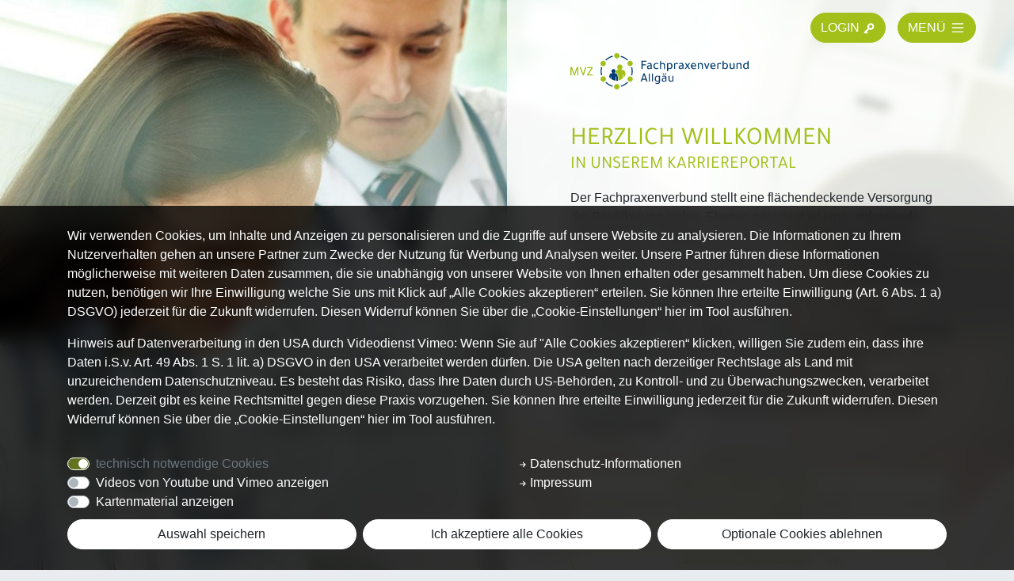

--- FILE ---
content_type: text/html; charset=utf-8
request_url: https://karriere.mvz-fachpraxenverbund-allgaeu.de/
body_size: 58589
content:
<!DOCTYPE html>
<html lang="de">
<head>

<meta charset="utf-8">
<!-- 
	schmiddesign TYPO3 - https://www.schmiddesign.de/

	This website is powered by TYPO3 - inspiring people to share!
	TYPO3 is a free open source Content Management Framework initially created by Kasper Skaarhoj and licensed under GNU/GPL.
	TYPO3 is copyright 1998-2026 of Kasper Skaarhoj. Extensions are copyright of their respective owners.
	Information and contribution at https://typo3.org/
-->


<link rel="icon" href="/typo3conf/ext/sd_sitepackage/Resources/Public/Icons/favicon.ico" type="image/vnd.microsoft.icon">
<title> Herzlich Willkommen in unserem Karriereportal des MVZ Fachpraxenverbund Allgäu - MVZ-Fachpraxenverbund Allgäu</title>
<meta http-equiv="x-ua-compatible" content="IE=edge">
<meta name="generator" content="TYPO3 CMS">
<meta name="description" content="Der MVZ Fachpraxenverbund stellt eine flächendeckende Versorgung der Bevölkerung sicher.">
<meta name="viewport" content="width=device-width, initial-scale=1, minimum-scale=1">
<meta name="robots" content="index,follow">
<meta name="keywords" content="MVZ Fachpraxenverbund Allgäu, Karriere, Jobs, Stellenangebote, Pflege">
<meta property="og:description" content="Der MVZ Fachpraxenverbund stellt eine flächendeckende Versorgung der Bevölkerung sicher.">
<meta property="og:title" content="Karriere-MVZ">
<meta property="og:image" content="https://karriere.mvz-fachpraxenverbund-allgaeu.de/data/wwwcust/kl3-36/html//fileadmin/_processed_/4/c/csm_arbeitgeber_karriere_krankenhaus_praxis_gespiegelt_5706e503c8.jpg">
<meta name="twitter:card" content="summary">
<meta name="apple-mobile-web-app-capable" content="no">
<meta name="google" content="notranslate">


<link rel="stylesheet" href="/typo3conf/ext/sd_sitepackage/Resources/Public/Styles/main-mvz.css?1688630036" media="all">


<script src="/typo3conf/ext/sd_sitepackage/Resources/Public/JavaScript/modernizr.min.js?1581417278" async="1"></script>



<!-- karriere-im.klinikverbund-allgaeu.de : 48 -->
<meta name="facebook-domain-verification" content="p7e1n0c9ym0bmm6e318gnjz4htxh77" />
<!-- Facebook Pixel Code -->
<script>
    !function(f,b,e,v,n,t,s)
    {if(f.fbq)return;n=f.fbq=function(){n.callMethod?
        n.callMethod.apply(n,arguments):n.queue.push(arguments)};
        if(!f._fbq)f._fbq=n;n.push=n;n.loaded=!0;n.version='2.0';
        n.queue=[];t=b.createElement(e);t.async=!0;
        t.src=v;s=b.getElementsByTagName(e)[0];
        s.parentNode.insertBefore(t,s)}(window, document,'script',
        'https://connect.facebook.net/en_US/fbevents.js');
    fbq('init', '491020385688269');
    fbq('track', 'PageView');
</script>
<noscript><img height="1" width="1" style="display:none"
               src="https://www.facebook.com/tr?id=491020385688269&ev=PageView&noscript=1"
/></noscript>
<!-- End Facebook Pixel Code -->
<!-- Meta Pixel Code -->
<script>
    !function(f,b,e,v,n,t,s)
    {if(f.fbq)return;n=f.fbq=function(){n.callMethod?
        n.callMethod.apply(n,arguments):n.queue.push(arguments)};
        if(!f._fbq)f._fbq=n;n.push=n;n.loaded=!0;n.version='2.0';
        n.queue=[];t=b.createElement(e);t.async=!0;
        t.src=v;s=b.getElementsByTagName(e)[0];
        s.parentNode.insertBefore(t,s)}(window, document,'script',
        'https://connect.facebook.net/en_US/fbevents.js');
    fbq('init', '491020385688269');
    fbq('track', 'PageView');
</script>
<noscript><img height="1" width="1" style="display:none"
               src="https://www.facebook.com/tr?id=1285754945168986&ev=PageView&noscript=1"
/></noscript>
<!-- End Meta Pixel Code -->






	

		









<!-- RSS for https://karriere.mvz-fachpraxenverbund-allgaeu.de/?id=48 --><link rel="alternate" type="application/rss+xml" title="News" href="https://karriere.mvz-fachpraxenverbund-allgaeu.de/?id=48&type=9818" />




<!-- JSON+LD -->
<script type="application/ld+json">
	
	

		{
			"@context":             "http://schema.org",
			"@type":                "WebSite",
			"url":                  "https://karriere.mvz-fachpraxenverbund-allgaeu.de/",
			"name":                 "Herzlich Willkommen in unserem Karriereportal des MVZ Fachpraxenverbund Allgäu",
			"author":               {
										"@type": "Person",
										"name":  ""
									},
			"dateCreated":          "2020-08-25",
			"dateModified":         "2020-10-02",
			"datePublished":        "2020-10-02",
			"description":          "Der MVZ Fachpraxenverbund stellt eine flächendeckende Versorgung der Bevölkerung sicher.",
			"keywords":             "MVZ Fachpraxenverbund Allgäu, Karriere, Jobs, Stellenangebote, Pflege",
			"copyrightHolder":      {
										"@type": "Organization",
										"legalName": "MVZ-Fachpraxenverbund Allgäu",
										"location": {
											"@type": "PostalAddress",
			                                "streetAddress": "STRASSE",
											"postalCode": "PLZ",
											"addressLocality": "ORT",
											"telephone": "TEL",
											"faxNumber": "FAX",
											"email": "EMAIL"
										}
									}

		}

	

</script>





<link rel="canonical" href="https://karriere.mvz-fachpraxenverbund-allgaeu.de/"/>

<link rel="dns-prefetch" href="//ajax.google.com" />
</head>
<body id="page_48" class="layout-0 "data-matomo-active="1">





<div class="d-none">
	
<svg width="24" height="24" class="icon icon-lib-1" xmlns="http://www.w3.org/2000/svg" viewBox="0 0 24 24"><path id="icon-chevron-left" d="M 16.356089,0.93945298 18.011885,2.5966777 8.6099913,12 18.011885,21.403322 16.356089,23.060547 5.3012567,12.007143 5.3083994,12 5.3012294,11.9943 Z" /><path id="icon-chevron-right" d="M 6.9570254,0.93945298 5.3012294,2.5966777 14.703123,12 5.3012294,21.403322 6.9570254,23.060547 18.011858,12.007143 18.004715,12 l 0.0072,-0.0057 z" /><path id="icon-chevron-up" d="M 0.93945319,15.746098 2.5966779,17.401894 12,8 l 9.403322,9.401894 1.657225,-1.655796 -11.053404,-11.054833 -0.0071,0.00714 -0.0057,-0.0072 z" /><path id="icon-chevron-down" d="M 23.060547,6.347001 21.403322,4.691205 12,14.093099 2.5966782,4.691205 0.93945319,6.347001 11.992857,17.401834 l 0.0071,-0.0071 0.0057,0.0072 z" /><path id="icon-triangle-right" d="M 6.0275136,20.004941 19.882497,12.00562 6.0275136,4.0056204 Z" /><path id="icon-triangle-left" d="M 18.015081,20.004941 4.160096,12.00562 18.015081,4.0056204 Z" /><path id="icon-triangle-up" d="m 4.027269,17.938393 7.999308,-13.8549728 8,13.8549728 z" /><path id="icon-triangle-down" d="m 4.027269,6.0834202 7.999308,13.8549728 8,-13.8549728 z" /><path id="icon-burger" d="M 4.1454883,17.25 A 0.8954883,0.875 0 0 0 3.25,18.125 0.8954883,0.875 0 0 0 4.1454883,19 H 19.854512 A 0.8954883,0.875 0 0 0 20.75,18.125 0.8954883,0.875 0 0 0 19.854512,17.25 Z m 0,-6.125 A 0.8954883,0.875 0 0 0 3.25,12 0.8954883,0.875 0 0 0 4.1454883,12.875 H 19.854512 A 0.8954883,0.875 0 0 0 20.75,12 0.8954883,0.875 0 0 0 19.854512,11.125 Z m 0,-6.125 A 0.8954883,0.875 0 0 0 3.25,5.875 0.8954883,0.875 0 0 0 4.1454883,6.75 H 19.854512 A 0.8954883,0.875 0 0 0 20.75,5.875 0.8954883,0.875 0 0 0 19.854512,5 Z" /><path id="icon-dismiss" d="m 6.0052993,5.001373 a 0.9720315,0.97203152 0 0 0 -0.7199108,0.2840155 0.9720315,0.97203152 0 0 0 0,1.376032 L 10.623968,12 5.2853885,17.338579 a 0.9720315,0.97203152 0 0 0 0,1.376033 0.9720315,0.97203152 0 0 0 1.376032,0 L 12,13.376032 l 5.338578,5.33858 a 0.9720315,0.97203152 0 0 0 1.376033,0 0.9720315,0.97203152 0 0 0 0,-1.376033 L 13.376032,12 18.714611,6.6614205 a 0.9720315,0.97203152 0 0 0 0,-1.376032 0.9720315,0.97203152 0 0 0 -1.376033,0 L 12,10.623968 6.6614205,5.2853885 A 0.9720315,0.97203152 0 0 0 6.0052993,5.001373 Z"/><path id="icon-home" d="m 17.569123,7.6377725 c 0.657946,0.558174 1.31589,1.11635 1.97384,1.67452 v -4.07797 h -1.98203 c 0.0027,0.80115 0.0055,1.6023 0.0082,2.40345 z M 1.800013,12.20341 c 0.496399,0.873565 1.6307,0.458338 2.17002,-0.138881 2.68477,-2.2712775 5.36955,-4.5425675 8.05433,-6.8138475 2.56849,2.30318 5.13699,4.60636 7.70548,6.9095375 0.500225,0.578216 2.12512,0.766121 2.06875,-0.108271 -3.25807,-2.9513355 -6.51617,-5.9026655 -9.77427,-8.8540055 -3.40811,3.00183 -6.8162,6.00367 -10.22431,9.0054675 z m 8.228161,8.813429 c 0.01049,-1.45713 -0.01073,-2.91634 0.01982,-4.37215 0.13932,-0.660064 0.901791,-0.424874 1.387339,-0.46826 0.580439,0.03874 1.19131,-0.09526 1.74477,0.107031 0.481138,0.386625 0.22581,1.06462 0.288657,1.59935 -0.0023,1.04021 -0.0045,2.08041 -0.0068,3.12062 C 15.17712,20.98768 19,21 19,21 19,21 18.95832,15.525509 18.95832,12.78271 16.6264,10.70835 14.29446,8.6340025 11.96252,6.5596525 9.48684,8.6340025 7.01117,10.70836 4.53549,12.78271 l -0.019869,8.264165 c 1.8374046,-0.03017 3.6749707,-0.02774 5.512549,-0.03004 z" /><path id="icon-mail" d="m 14.11474,13.234453 -1.767169,1.164146 c -0.10469,0.067 -0.221943,0.100501 -0.343383,0.100501 -0.121441,0 -0.238694,-0.0335 -0.343384,-0.100501 L 9.8936348,13.230265 2.0376884,18.19673 C 2.1340034,18.791366 2.6281407,19.252 3.2479062,19.252 H 20.752094 c 0.619765,0 1.113903,-0.460634 1.210218,-1.05527 z M 20.752094,5.5 H 3.2479062 C 2.6239531,5.5 2.1298157,5.9648209 2.0335008,6.5636443 L 12,13.129764 21.962312,6.5636443 C 21.870184,5.9648209 21.376047,5.5 20.752094,5.5 Z M 2,16.739454 8.7420436,12.476502 2,8.0376711 Z m 20,0 V 8.0376711 l -6.742044,4.4388309 z"/><path id="icon-search" d="m 13.403996,2 c -4.7355681,0 -8.5960042,3.8610013 -8.5960042,8.596569 0,4.735568 3.8604361,8.596004 8.5960042,8.596004 4.666847,0 8.465849,-3.754118 8.575653,-8.395321 a 1.0130237,1.0130237 0 0 0 0.02035,-0.200683 1.0130237,1.0130237 0 0 0 -0.02035,-0.203509 C 21.868381,5.7531447 18.069907,2 13.403996,2 Z m 0,2.0260475 c 3.640611,0 6.569956,2.9299112 6.569956,6.5705215 0,3.640611 -2.929345,6.569957 -6.569956,6.569957 -3.640611,0 -6.5699567,-2.929346 -6.5699567,-6.569957 0,-3.6406103 2.9293457,-6.5705215 6.5699567,-6.5705215 z M 7.8515854,15.111648 A 1.0130237,1.0130237 0 0 0 7.1596541,15.408432 L 2.296914,20.270607 a 1.0130237,1.0130237 0 0 0 0,1.433044 1.0130237,1.0130237 0 0 0 1.4324789,0 l 4.8627401,-4.86274 a 1.0130237,1.0130237 0 0 0 0,-1.432479 1.0130237,1.0130237 0 0 0 -0.7405476,-0.296784 z"/><path id="icon-instagram" d="m 18.422217,6.8661248 a 1.239488,1.239488 0 0 1 -1.239488,1.2394879 1.239488,1.239488 0 0 1 -1.239488,-1.2394879 1.239488,1.239488 0 0 1 1.239488,-1.239488 1.239488,1.239488 0 0 1 1.239488,1.239488 z M 12,6.8272883 c -2.8522378,0 -5.1727117,2.3204739 -5.1727117,5.1726757 0,2.852201 2.3204739,5.172711 5.1727117,5.172711 2.852238,0 5.172712,-2.320474 5.172712,-5.172711 0,-2.8522381 -2.320474,-5.1726757 -5.172712,-5.1726757 z m 0,8.3334237 c -1.745627,0 -3.1607124,-1.415085 -3.1607124,-3.160712 0,-1.745627 1.4151214,-3.1607124 3.1607124,-3.1607124 1.745627,0 3.160712,1.4150854 3.160712,3.1607124 0,1.745591 -1.415121,3.160712 -3.160712,3.160712 z M 16.041892,2 H 7.9581078 C 4.6727933,2 2,4.6727933 2,7.9581078 V 16.041892 C 2,19.327207 4.6727933,22 7.9581078,22 H 16.041892 C 19.327207,22 22,19.327207 22,16.041892 V 7.9581078 C 21.999964,4.6727933 19.32717,2 16.041892,2 Z m 3.946109,14.041892 c 0,2.179358 -1.766751,3.946109 -3.946109,3.946109 H 7.9581078 c -2.1793573,0 -3.9461085,-1.766751 -3.9461085,-3.946109 V 7.9581078 c 0,-2.1793936 1.7667512,-3.9461085 3.9461085,-3.9461085 h 8.0837842 c 2.179358,0 3.946109,1.7667149 3.946109,3.9461085 z"/><path id="icon-facebook" d="M 3.1038947,2 C 2.4941556,2 2,2.4941556 2,3.1038947 V 20.896257 c 0,0.609584 0.494078,1.103894 1.1038947,1.103894 h 9.5787073 v -7.745147 h -2.606271 v -3.018393 h 2.606271 V 9.0106326 c 0,-2.5832231 1.577731,-3.9899659 3.882199,-3.9899659 1.103847,0 2.052619,0.082199 2.329046,0.1189836 v 2.6996384 l -1.598321,7.605e-4 c -1.253159,0 -1.495858,0.5955799 -1.495858,1.4694849 v 1.9270789 h 2.988988 l -0.389235,3.018393 h -2.599753 v 7.745148 h 5.096589 C 21.505763,22.000154 22,21.50592 22,20.896259 V 3.1038947 C 22,2.4941556 21.505841,2 20.896257,2 Z"/><path id="icon-facebook-inverse" d="m 15.79973,22.000179 v -7.745168 h 2.599675 l 0.389265,-3.01843 H 15.79973 V 9.3095048 c 0,-0.873905 0.242669,-1.4694425 1.495828,-1.4694425 l 1.598343,-6.984e-4 V 5.1396563 c -0.276427,-0.036785 -1.22522,-0.1189678 -2.329068,-0.1189678 -2.304467,0 -3.882168,1.4066604 -3.882168,3.9898835 v 2.226009 h -2.606349 v 3.01843 h 2.606349 v 7.745168 z M 3.1038947,2 C 2.4941556,2 2,2.4941556 2,3.1038947 V 20.896257 c 0,0.609584 0.494078,1.103894 1.1038947,1.103894 H 20.896257 C 21.505763,22.000151 22,21.505918 22,20.896257 V 3.1038947 C 22,2.4941556 21.505841,2 20.896257,2 Z M 3.9063138,2.9020017 H 20.093838 c 0.554598,0 1.00416,0.4495726 1.00416,1.004312 V 20.093838 c 0,0.554668 -0.449633,1.004312 -1.00416,1.004312 H 3.9063138 c -0.5548101,0 -1.0043122,-0.449714 -1.0043122,-1.004312 V 3.9063137 c 0,-0.5547394 0.4495728,-1.004312 1.0043122,-1.004312 z"/><path id="icon-contrast" d="M 12,2 C 6.4726248,2 2,6.4726248 2,12 2,17.527375 6.4726248,22 12,22 17.527375,22 22,17.527375 22,12 22,6.4726248 17.527375,2 12,2 Z m 0.587762,18.808374 V 3.1916264 C 17.128824,3.4855072 20.828502,7.257649 20.828502,12 c 0,4.742351 -3.699678,8.514493 -8.24074,8.808374 z"/><g id="icon-aplus"><path d="M 9.963156,7.0077501 7.1988581,14.503638 H 12.737543 Z M 8.8130467,5.0001031 H 11.123354 L 16.863812,20.0625 H 14.74519 L 13.373129,16.198536 H 6.5834487 L 5.2113885,20.0625 H 3.0624999 Z" /><rect y="9" x="16" height="1" width="5" /><rect y="7" x="18" height="5" width="1" /></g><g id="icon-aminus"><path transform="matrix(0.86722585,0,0,0.86722585,0.40662081,2.6637813)" d="M 9.963156,7.0077501 7.1988581,14.503638 H 12.737543 Z M 8.8130467,5.0001031 H 11.123354 L 16.863812,20.0625 H 14.74519 L 13.373129,16.198536 H 6.5834487 L 5.2113885,20.0625 H 3.0624999 Z" /><rect width="5" height="1" x="16" y="9" /></g><path id="icon-download" d="M 12 4 L 12 15 L 8 11 L 7 11 L 12 16 L 13 16 L 18 11 L 17 11 L 13 15 L 13 4 L 12 4 z M 5 18 L 5 19 L 20 19 L 20 18 L 5 18 z"/><path id="icon-dashboard" d="M 16.132653,9.557143 H 21 v 4.867347 h -4.867347 z m -6.57551,0 H 14.42449 V 14.42449 H 9.557143 Z M 3,9.557143 H 7.8673469 V 14.42449 H 3 Z m 13.132653,6.57551 H 21 V 21 h -4.867347 z m -6.57551,0 H 14.42449 V 21 H 9.557143 Z M 3,16.132653 H 7.8673469 V 21 H 3 Z M 16.132653,3 H 21 V 7.8673469 H 16.132653 Z M 9.557143,3 H 14.42449 V 7.8673469 H 9.557143 Z M 3,3 H 7.8673469 V 7.8673469 H 3 Z"/><path id="icon-user" d="M 15.944973,5.9279869 A 3.9279731,3.9279869 0 0 1 12.017,9.855974 3.9279731,3.9279869 0 0 1 8.0890263,5.9279869 3.9279731,3.9279869 0 0 1 12.017,2 3.9279731,3.9279869 0 0 1 15.944973,5.9279869 Z M 18.134,20.007365 C 18.10127,17.37234 17.46297,14.978723 16.325495,13.243863 15.196203,11.521277 13.66593,10.572013 12.017,10.572013 c -1.648931,0 -3.1792034,0.949264 -4.3084958,2.67185 C 6.5751203,14.974632 5.9368248,17.368249 5.9,19.999182 6.5423872,20.412439 9.1978607,22 12.017,22 c 3.048271,0 5.523712,-1.579378 6.117,-1.992635 z"/><path id="icon-plus" d="m 14.273936,22 c 0,-2.575705 0,-5.151412 0,-7.727117 2.575688,0 5.151377,0 7.727065,0 0,-1.515256 0,-3.03051 0,-4.5457652 -2.576068,0 -5.152135,0 -7.728202,0 0,-2.5757056 0,-5.1514124 0,-7.727118 -1.514865,0 -3.029732,0 -4.5445968,0 0,2.5757056 0,5.1514124 0,7.727118 -2.5760677,0 -5.1521342,0 -7.7282019,0 0,1.5152552 0,3.0305092 0,4.5457652 2.5760677,0 5.1521342,0 7.7282019,0 0,2.575705 0,5.151412 0,7.727117 1.5152448,0 3.0304888,0 4.5457338,0 z" /><path id="icon-calendar" d="m 16.900551,7.32395 h 1.26378 c 0.383341,0 0.694363,-0.30368 0.694363,-0.67877 V 2.67901 C 18.858736,2.30388 18.547714,2 18.164331,2 h -1.26378 c -0.383549,0 -0.694572,0.30388 -0.694572,0.67901 v 3.96617 c 0,0.37509 0.311023,0.67877 0.694572,0.67877 z m -11.0995327,0 H 7.064798 c 0.3835921,0 0.6946139,-0.30368 0.6946139,-0.67877 V 2.67901 C 7.7594119,2.30388 7.4483901,2 7.064798,2 H 5.8010183 C 5.4173844,2 5.1064045,2.30388 5.1064045,2.67901 v 3.96617 c 0,0.37509 0.3109799,0.67877 0.6946138,0.67877 z M 20.219807,4.22692 v 2.41933 c 0,1.09351 -0.907213,1.97471 -2.02535,1.97471 h -1.277649 c -1.118219,0 -2.037458,-0.8812 -2.037458,-1.97471 V 4.21824 H 9.1206504 v 2.42801 c 0,1.09351 -0.9191963,1.97471 -2.0372489,1.97471 h -1.2779 c -1.1180943,0 -2.0252656,-0.8812 -2.0252656,-1.97471 V 4.22692 C 2.8030084,4.25573 2,5.04642 2,6.01829 V 20.19667 C 2,21.18681 2.820732,22 3.8333229,22 H 20.166678 C 21.177759,22 22,21.18513 22,20.19667 V 6.01829 C 22,5.04642 21.197034,4.25573 20.219807,4.22692 Z M 19.62638,19.31375 c 0,0.4279 -0.354807,0.77505 -0.792575,0.77505 H 5.1312929 c -0.4377684,0 -0.7925754,-0.34715 -0.7925754,-0.77505 v -7.32364 c 0,-0.42807 0.354765,-0.77521 0.7925754,-0.77521 H 18.833763 c 0.437768,0 0.792575,0.34714 0.792575,0.77521 z m -2.303396,-2.3205 c 0,-0.25095 -0.207864,-0.45375 -0.463788,-0.45375 h -1.620262 c -0.256427,0 -0.46425,0.2028 -0.46425,0.45375 v 1.58364 c 0,0.2507 0.207823,0.45371 0.46425,0.45371 h 1.620262 c 0.255924,0 0.463788,-0.20305 0.463788,-0.45371 z m -4.048938,0 c 0,-0.25095 -0.207865,-0.45375 -0.463789,-0.45375 h -1.620263 c -0.256133,0 -0.463997,0.2028 -0.463997,0.45375 v 1.58364 c 0,0.2507 0.207864,0.45371 0.463997,0.45371 h 1.620263 c 0.255924,0 0.463789,-0.20305 0.463789,-0.45371 z m -4.0487299,0 c 0,-0.25095 -0.2078228,-0.45375 -0.4642493,-0.45375 h -1.620053 c -0.2561332,0 -0.4639977,0.2028 -0.4639977,0.45375 v 1.58364 c 0,0.2507 0.2078645,0.45371 0.4639977,0.45371 h 1.620053 c 0.2564265,0 0.4642493,-0.20305 0.4642493,-0.45371 z m 8.0976679,-3.95937 c 0,-0.25054 -0.207864,-0.45351 -0.463997,-0.45351 h -1.620053 c -0.256427,0 -0.46425,0.20297 -0.46425,0.45351 v 1.58393 c 0,0.25086 0.207823,0.45391 0.46425,0.45391 h 1.620053 c 0.256133,0 0.463997,-0.20305 0.463997,-0.45391 z m -4.048938,0 c 0,-0.25054 -0.207865,-0.45351 -0.463789,-0.45351 h -1.620263 c -0.256133,0 -0.463997,0.20297 -0.463997,0.45351 v 1.58393 c 0,0.25086 0.207864,0.45391 0.463997,0.45391 h 1.620263 c 0.255924,0 0.463789,-0.20305 0.463789,-0.45391 z m -4.0487299,0 c 0,-0.25054 -0.2078228,-0.45351 -0.4642493,-0.45351 h -1.620053 c -0.2561332,0 -0.4639977,0.20297 -0.4639977,0.45351 v 1.58393 c 0,0.25086 0.2078645,0.45391 0.4639977,0.45391 h 1.620053 c 0.2564265,0 0.4642493,-0.20305 0.4642493,-0.45391 z" /><path id="icon-clock" d="M 12,2 C 6.484375,2 2,6.484375 2,12 2,17.515625 6.484375,22 12,22 17.515625,22 22,17.515625 22,12 22,6.484375 17.515625,2 12,2 Z m 4.757812,15.171875 c -0.164062,0.164062 -0.375,0.246094 -0.589843,0.246094 -0.214844,0 -0.425781,-0.08203 -0.589844,-0.246094 l -4.167969,-4.164062 c -0.15625,-0.15625 -0.242187,-0.367188 -0.242187,-0.589844 V 7 c 0,-0.4609375 0.375,-0.8320313 0.832031,-0.8320313 0.457031,0 0.832031,0.3710938 0.832031,0.8320313 v 5.070313 l 3.921875,3.921875 c 0.328125,0.328124 0.328125,0.855468 0.0039,1.179687 z" /><path id="icon-document" d="m 15.692308,6.6875001 h 3.946666 L 15.076923,2.34375 v 3.7578126 c 0,0.3242187 0.274872,0.5859375 0.615385,0.5859375 z M 5.8461538,22 H 18.153846 C 19.171282,22 20,21.210938 20,20.242188 V 7.8593751 h -4.307692 c -1.017435,0 -1.846154,-0.7890625 -1.846154,-1.7578125 V 2 H 5.8461538 C 4.828718,2 4,2.7890625 4,3.7578125 V 20.242188 C 4,21.210938 4.828718,22 5.8461538,22 Z M 8.3076924,10.242188 h 7.3846156 c 0.340513,0 0.615385,0.261719 0.615385,0.585937 0,0.324219 -0.274872,0.585937 -0.615385,0.585937 H 8.3076924 c -0.3405129,0 -0.6153847,-0.261718 -0.6153847,-0.585937 0,-0.324218 0.2748718,-0.585937 0.6153847,-0.585937 z m 0,2.34375 h 7.3846156 c 0.340513,0 0.615385,0.261719 0.615385,0.585937 0,0.324219 -0.274872,0.585937 -0.615385,0.585937 H 8.3076924 c -0.3405129,0 -0.6153847,-0.261718 -0.6153847,-0.585937 0,-0.324218 0.2748718,-0.585937 0.6153847,-0.585937 z m 0,2.34375 h 7.3846156 c 0.340513,0 0.615385,0.261719 0.615385,0.585937 0,0.324219 -0.274872,0.585938 -0.615385,0.585938 H 8.3076924 c -0.3405129,0 -0.6153847,-0.261719 -0.6153847,-0.585938 0,-0.324218 0.2748718,-0.585937 0.6153847,-0.585937 z m 0,2.34375 H 13.23077 c 0.340513,0 0.615384,0.261719 0.615384,0.585937 0,0.324219 -0.274871,0.585938 -0.615384,0.585938 H 8.3076924 c -0.3405129,0 -0.6153847,-0.261719 -0.6153847,-0.585938 0,-0.324218 0.2748718,-0.585937 0.6153847,-0.585937 z" /><path id="icon-options" d="M 4.55,3.8656716 V 20.134328 C 4.55,21.160448 5.3895694,22 6.4157098,22 H 17.63329 C 18.664095,22 19.499,21.165112 19.499,20.134328 V 3.8656716 C 19.499,2.8348881 18.664095,2 17.63329,2 H 6.4157098 C 5.3849052,2 4.55,2.8348881 4.55,3.8656716 Z m 8.064531,4.2863806 h 3.479548 c 0.256536,0 0.466428,0.2098881 0.466428,0.4664179 v 0.2938433 c 0,0.2565299 -0.209892,0.4664179 -0.466428,0.4664179 h -3.479548 c -0.256535,0 -0.466427,-0.209888 -0.466427,-0.4664179 V 8.6184701 c 0,-0.2565298 0.209892,-0.4664179 0.466427,-0.4664179 z M 8.8971039,14.625933 c -0.1492568,0.22388 -0.4524346,0.275186 -0.6669913,0.116604 L 7.1246796,13.912313 7.0080727,13.823694 C 6.8028446,13.669776 6.7608662,13.375933 6.9147872,13.170709 L 7.0920296,12.9375 C 7.2459507,12.732276 7.5398,12.690299 7.7450281,12.84422 l 0.57837,0.433769 1.1940543,-1.786381 C 9.6620449,11.277056 9.95123,11.221086 10.165787,11.361011 l 0.242542,0.163247 c 0.214556,0.144589 0.270527,0.433768 0.1306,0.648321 z m 0,-4.412314 C 8.7478471,10.4375 8.4446693,10.488806 8.2301126,10.330224 L 7.1246796,9.5 7.0080727,9.4113806 C 6.8028446,9.2574627 6.7608662,8.9636194 6.9147872,8.7583955 L 7.0920296,8.5251866 C 7.2459507,8.3199627 7.5398,8.2779851 7.7450281,8.431903 L 8.3233981,8.8656716 9.5174524,7.079291 C 9.6620449,6.8647388 9.95123,6.8087687 10.165787,6.948694 l 0.242542,0.1632463 c 0.214556,0.1445896 0.270527,0.4337687 0.1306,0.6483209 z m 3.2510001,3.111008 v -0.293843 c 0,-0.25653 0.209892,-0.466418 0.466427,-0.466418 h 3.479548 c 0.256536,0 0.466428,0.209888 0.466428,0.466418 v 0.293843 c 0,0.25653 -0.209892,0.466418 -0.466428,0.466418 h -3.479548 c -0.256535,0 -0.466427,-0.209888 -0.466427,-0.466418 z" /><path id="icon-alert" d="M 17.862786,19.617464 H 6.1413721 c -0.3243243,0 -0.5862785,0.261954 -0.5862785,0.586278 v 1.209979 C 5.5550936,21.738046 5.8170478,22 6.1413721,22 H 17.858628 c 0.324324,0 0.586278,-0.261954 0.586278,-0.586279 v -1.209979 c 0,-0.324324 -0.261954,-0.586278 -0.58212,-0.586278 z m 0,0 M 7.7879418,9.4636175 6.7900208,18.444906 H 17.214137 L 16.216216,9.4636175 C 16.116424,8.5738046 15.363825,7.9002079 14.469854,7.9002079 H 9.5343035 c -0.8939709,0 -1.6465696,0.6735967 -1.7463617,1.5634096 z m 0,0 M 3.5883576,7.8212058 5.6174636,8.993763 C 5.8918919,9.1517672 6.2536383,9.0644491 6.4199584,8.7775468 6.5821206,8.4989605 6.4864865,8.1372141 6.2037422,7.975052 L 4.1746362,6.8024948 C 3.8918919,6.6403326 3.5384615,6.7359667 3.3721414,7.018711 3.2141372,7.3014553 3.3097713,7.6590437 3.5883576,7.8212058 Z m 0,0 M 7.97921,6.2037422 C 8.1413721,6.4864865 8.5031185,6.5779626 8.7817048,6.4199584 9.0602911,6.2577963 9.1600832,5.9002079 8.997921,5.6174636 L 7.8253638,3.5883576 C 7.6632017,3.3056133 7.3014553,3.2099792 7.022869,3.3721414 6.7442827,3.5343035 6.6444906,3.8918919 6.8066528,4.1746362 Z m 0,0 m 7.243243,0.2162162 c 0.274428,0.1580042 0.636175,0.070686 0.802495,-0.2162162 l 1.172557,-2.029106 C 17.359667,3.8960499 17.264033,3.5343035 16.981289,3.3721414 16.702703,3.2099792 16.340956,3.3056133 16.178794,3.5883576 l -1.168399,2.029106 c -0.162162,0.2785863 -0.06653,0.6403327 0.212058,0.8024948 z m 0,0 M 18.382536,8.993763 20.411642,7.8212058 C 20.690229,7.6590437 20.790021,7.3014553 20.627859,7.018711 20.465696,6.7359667 20.108108,6.6403326 19.825364,6.8024948 L 17.796258,7.975052 c -0.278586,0.1621621 -0.378379,0.5197505 -0.216216,0.8024948 0.16632,0.2827443 0.528066,0.3742204 0.802494,0.2162162 z m 0,0 m 3.031185,2.419958 h -2.345114 c -0.324324,0 -0.586279,0.261955 -0.586279,0.586279 0,0.324324 0.261955,0.586279 0.586279,0.586279 h 2.345114 C 21.738046,12.586279 22,12.324324 22,12 22,11.675676 21.738046,11.413721 21.413721,11.413721 Z m 0,0 m -16.4823281,0 H 2.5862786 C 2.2619543,11.413721 2,11.675676 2,12 c 0,0.324324 0.2619543,0.586279 0.5862786,0.586279 h 2.3451143 c 0.3243244,0 0.5862786,-0.261955 0.5862786,-0.586279 0,-0.324324 -0.2619542,-0.586279 -0.5862786,-0.586279 z m 0,0 M 12,5.5135135 c 0.324324,0 0.586279,-0.2619542 0.586279,-0.5862786 V 2.5862786 C 12.586279,2.2619543 12.324324,2 12,2 11.675676,2 11.413721,2.2619543 11.413721,2.5862786 v 2.3451143 c 0,0.3201664 0.266113,0.5821206 0.586279,0.5821206 z m 0,0" /><path id="icon-family" d="M 10.332031,6.7263037 C 11,7.3434912 11.664063,7.7536475 11.691406,7.7731787 c 0.1875,0.1171875 0.425782,0.1171875 0.613282,0 0.02734,-0.015625 0.691406,-0.4296875 1.359375,-1.046875 C 14.632813,5.8317725 15.125,4.9645849 15.125,4.1442724 15.125,2.2809912 13.273438,1.4059912 12,2.4411474 10.722656,1.4059912 8.875,2.2848974 8.875,4.1442724 c 0,0.8203125 0.4921875,1.6875001 1.457031,2.5820313 z M 14.34375,14.304429 A 2.34375,2.34375 0 0 1 12,16.648179 2.34375,2.34375 0 0 1 9.65625,14.304429 2.34375,2.34375 0 0 1 12,11.960679 a 2.34375,2.34375 0 0 1 2.34375,2.34375 M 12,17.820054 c -1.125,0 -2.1328125,-0.53125 -2.7734375,-1.359375 C 8.765625,16.98021 8.484375,17.659897 8.484375,18.405991 v 2.929688 c 0,0.324218 0.2617188,0.585937 0.5859375,0.585937 h 5.8593755 c 0.324218,0 0.585937,-0.261719 0.585937,-0.585937 v -2.929688 c 0,-0.746094 -0.28125,-1.425781 -0.742187,-1.945312 C 14.128906,17.288804 13.125,17.820054 12,17.820054 Z M 20.242188,9.6169287 A 2.9296875,2.9296875 0 0 1 17.3125,12.546616 2.9296875,2.9296875 0 0 1 14.382813,9.6169287 2.9296875,2.9296875 0 0 1 17.3125,6.6872412 2.9296875,2.9296875 0 0 1 20.242188,9.6169287 m 0.203125,2.6445313 c -1.277344,1.511719 -3.417969,1.878906 -5.101563,0.949219 0.230469,0.699218 0.230469,1.453125 0.01563,2.140625 l 0.292969,0.332031 c 0.667969,0.75 1.039062,1.71875 1.039062,2.722656 v 2.929688 c 0,0.207031 -0.03516,0.402343 -0.101562,0.585937 h 4.824219 C 21.738281,21.921616 22,21.659897 22,21.335679 V 15.476304 C 22,14.175522 21.390625,13.015366 20.445313,12.26146 Z M 9.6171875,9.6169287 A 2.9296875,2.9296875 0 0 1 6.6875,12.546616 2.9296875,2.9296875 0 0 1 3.7578125,9.6169287 2.9296875,2.9296875 0 0 1 6.6875,6.6872412 2.9296875,2.9296875 0 0 1 9.6171875,9.6169287 M 8.3515625,15.683335 8.6445313,15.351304 C 8.4296875,14.663804 8.4296875,13.909897 8.6601563,13.214585 6.9726563,14.140366 4.8359375,13.773179 3.5585938,12.26146 2.609375,13.015366 2,14.175522 2,15.476304 v 5.859375 c 0,0.324218 0.2617188,0.585937 0.5859375,0.585937 h 4.828125 C 7.3476563,21.738022 7.3125,21.54271 7.3125,21.335679 v -2.929688 c 0,-1.003906 0.3671875,-1.972656 1.0390625,-2.722656 z" /><path id="icon-filter" d="M 21.285156,2 H 2.7148438 C 2.3203125,2 2,2.3203125 2,2.7148438 v 3.5703124 c 0,0.203125 0.085937,0.3945313 0.2382813,0.53125 l 6.90625,6.2148438 v 8.253906 C 9.1445313,21.679687 9.4648438,22 9.859375,22 c 0.109375,0 0.21875,-0.02734 0.320313,-0.07422 l 4.28125,-2.144531 c 0.242187,-0.121094 0.394531,-0.367188 0.394531,-0.640625 V 13.03125 l 6.90625,-6.2148438 C 21.914062,6.6796875 22,6.4882812 22,6.2851562 V 2.7148438 C 22,2.3203125 21.679687,2 21.285156,2 Z" /><path id="icon-question" d="M 19.66106,2 H 4.3428336 C 3.0503704,2 2,3.0509865 2,4.3442079 V 16.112131 c 0,1.293221 1.0503704,2.344209 2.3428336,2.344209 H 9.235451 L 12.003899,22 14.729396,18.45634 h 4.92776 c 1.292463,0 2.342833,-1.050988 2.342833,-2.344209 V 4.3442079 C 22.003894,3.0509865 20.953523,2 19.66106,2 Z m -6.427173,12.842352 c 0,0.08205 -0.03124,0.152373 -0.08981,0.210979 -0.05857,0.06252 -0.13276,0.08986 -0.210855,0.08986 h -1.8196 c -0.082,0 -0.152285,-0.03126 -0.210855,-0.08986 -0.06248,-0.06252 -0.08981,-0.132838 -0.08981,-0.210979 v -1.820669 c 0,-0.08205 0.03124,-0.152373 0.08981,-0.210978 0.06247,-0.06251 0.13276,-0.08986 0.210855,-0.08986 h 1.8196 c 0.082,0 0.152284,0.03126 0.210855,0.08986 0.06248,0.06252 0.08981,0.132839 0.08981,0.210978 z m 2.280358,-5.6065637 c -0.0781,0.2383277 -0.167903,0.4297713 -0.265521,0.5821449 -0.09762,0.1484665 -0.238188,0.3008408 -0.417806,0.4532138 -0.179617,0.152373 -0.324092,0.261769 -0.437328,0.328188 -0.109333,0.07033 -0.265522,0.156281 -0.460758,0.269584 -0.20695,0.117211 -0.378758,0.281305 -0.519328,0.492284 -0.14057,0.210979 -0.20695,0.382887 -0.20695,0.507912 0,0.08595 -0.03124,0.168001 -0.08981,0.246142 -0.06247,0.07814 -0.13276,0.11721 -0.210855,0.11721 h -1.819601 c -0.07419,0 -0.14057,-0.04689 -0.195236,-0.140653 -0.05467,-0.09376 -0.07809,-0.187536 -0.07809,-0.285211 v -0.33991 c 0,-0.41805 0.163998,-0.816566 0.491995,-1.187732 0.327997,-0.3711666 0.691136,-0.6446574 1.085513,-0.8243801 0.296759,-0.1367454 0.511518,-0.2773979 0.63647,-0.4258643 0.124951,-0.1484666 0.191331,-0.3399102 0.191331,-0.578238 0,-0.2109787 -0.117142,-0.3985153 -0.351425,-0.5626098 C 12.632563,7.7276812 12.359232,7.645634 12.050759,7.645634 c -0.327997,0 -0.601327,0.074234 -0.819992,0.2187926 -0.175712,0.1250244 -0.449043,0.4180504 -0.812182,0.871264 -0.06638,0.082047 -0.144475,0.1211174 -0.234283,0.1211174 -0.06248,0 -0.124952,-0.019535 -0.1913318,-0.062513 L 8.7473606,7.8448916 C 8.6809804,7.7941004 8.6419331,7.7315882 8.630219,7.6534479 c -0.011714,-0.074234 0,-0.1484665 0.042952,-0.2109787 0.8082775,-1.3440125 1.983599,-2.0199257 3.518155,-2.0199257 0.406091,0 0.812182,0.07814 1.222178,0.2344208 0.409996,0.1562805 0.77704,0.3672592 1.108941,0.6290291 0.327997,0.2617698 0.597423,0.5860519 0.804373,0.9689392 0.206951,0.3828873 0.312378,0.7814026 0.312378,1.2033601 -0.0078,0.2813049 -0.04686,0.5391678 -0.124951,0.7774956 z" /><path id="icon-graduation" d="m 6.718611,14.023202 v 3.538959 0 c 3.441305,1.07028 7.120884,1.07028 10.562189,0 v 0 -3.542866 c 0,0 -1.781198,-1.953067 -5.281093,-1.953067 -3.4998984,0 -5.281096,1.956974 -5.281096,1.956974 z m 0.7616963,-2.003848 c 1.328086,-0.734353 2.8905397,-1.121061 4.5193997,-1.121061 1.628857,0 3.191311,0.386708 4.519396,1.121061 1.023408,0.56639 1.56636,1.148404 1.624953,1.210902 L 18.429203,13.542747 21.999411,11.55843 11.999707,6 2,11.55843 3.1796528,12.214661 v 5.933419 c 0,0.324209 0.2617111,0.58592 0.5859202,0.58592 v 0 c 0.3242092,0 0.5859204,-0.261711 0.5859204,-0.58592 v -5.281095 l 1.218714,0.679668 0.2851478,-0.312491 c 0.058592,-0.0664 0.6015448,-0.648418 1.6249521,-1.214808 z" /><path id="icon-heart-simple" d="m 6.6640625,18.125075 c 2.140625,1.976535 4.2617185,3.292922 4.3515625,3.347609 0.601563,0.371088 1.363281,0.371088 1.964844,0 0.08984,-0.05469 2.210937,-1.367168 4.351562,-3.347609 C 20.429687,15.261835 22,12.480625 22,9.8595685 22,3.8987159 16.074219,1.1018808 12,4.4104274 7.9179687,1.0940685 2,3.9143407 2,9.8595685 2,12.480625 3.5703125,15.261835 6.6640625,18.125075 Z" /><path id="icon-ear" d="M 9.877824,2.4860929 C 6.8300062,3.737002 5.3223958,7.2371029 6.292156,10.435682 l 2.3632812,7.811052 c 0.9493871,3.12931 3.2556238,4.205011 5.3133078,3.585668 2.135103,-0.647865 3.34934,-2.909281 2.701475,-5.044383 -0.480805,-1.593178 -0.191507,-3.345265 0.782328,-4.685816 1.13682,-1.564655 1.536133,-3.6101163 0.941238,-5.5781591 C 17.334384,3.0320923 13.463492,1.015154 9.877824,2.4860929 Z m 5.700397,8.2592601 c -0.187432,0.256702 -0.550074,0.317821 -0.806775,0.130388 -0.256701,-0.187432 -0.317821,-0.550074 -0.126313,-0.806775 0.53785,-0.7415816 0.692686,-1.666521 0.43191,-2.5384903 -0.480806,-1.5850281 -2.232893,-2.5018182 -3.883116,-1.8295055 -0.167059,0.069269 -0.32597,0.1548357 -0.472656,0.2567013 1.283506,-0.032597 2.522192,0.6478649 3.149683,1.8172816 0.150761,0.281149 0.04482,0.6315665 -0.236328,0.7823276 C 13.353477,8.7080417 13.00306,8.6021015 12.852299,8.3209526 12.334822,7.3593416 11.198002,6.89076 10.146749,7.2085805 9.9674657,7.2615506 9.7963316,7.3389685 9.6374213,7.4326848 9.5640781,7.6527144 9.511108,7.8849679 9.4866602,8.1294453 9.3562723,9.364056 9.910421,10.533473 10.977972,11.26283 c 0.668238,0.456358 0.933089,1.320178 0.627492,2.078058 -0.464507,1.153118 -0.289298,2.330684 0.142612,2.807415 0.162985,0.175209 0.330044,0.224104 0.545999,0.15891 0.305597,-0.09372 0.476731,-0.415611 0.38709,-0.721208 -0.09372,-0.305597 0.08149,-0.627492 0.387089,-0.721208 0.305596,-0.09372 0.627492,0.08149 0.721208,0.387089 0.277074,0.91679 -0.240403,1.88655 -1.157193,2.163625 -0.64379,0.195582 -1.275357,0.0163 -1.735789,-0.48488 -0.798626,-0.87197 -0.9493874,-2.562938 -0.362642,-4.017578 0.101866,-0.252627 0.01222,-0.537851 -0.207805,-0.692686 C 8.9080638,11.246532 8.1624078,9.6737273 8.3416912,8.0112812 8.5046762,6.4832977 9.4214663,5.1834931 10.762017,4.6334191 c 2.306237,-0.9371633 4.755085,0.3544921 5.427398,2.5670122 0.358567,1.2142376 0.138537,2.505893 -0.611194,3.5449217 z m 0,0" /><path id="icon-eye" d="M 21.777169,11.469976 C 20.733385,9.7654986 19.333855,8.3972258 17.574667,7.3612479 15.815481,6.3252699 13.958562,5.8092356 12,5.8092356 c -1.958562,0 -3.815481,0.5160343 -5.5746677,1.5520123 C 4.6661454,8.3972258 3.2666146,9.7654986 2.2228303,11.469976 2.0742768,11.731902 2,11.98601 2,12.240118 c 0,0.254107 0.074277,0.508215 0.2228303,0.770142 1.039875,1.704477 2.4433151,3.07275 4.202502,4.108727 C 8.184519,18.154965 10.045348,18.671 12,18.671 c 1.958562,0 3.815481,-0.516035 5.574667,-1.544193 1.759188,-1.03207 3.162628,-2.400343 4.202502,-4.112638 C 21.925724,12.752243 22,12.498135 22,12.244027 22,11.98601 21.925724,11.731902 21.777169,11.469976 Z M 13.469898,7.8303699 c 0.809226,0 1.469899,0.656771 1.469899,1.469916 0,0.8092361 -0.656764,1.4699151 -1.469899,1.4699151 C 12.660672,10.770201 12,10.113431 12,9.3002859 c 0,-0.813145 0.656763,-1.469916 1.469898,-1.469916 z m 3.381549,8.0532631 C 15.358092,16.786693 13.743549,17.240177 12,17.240177 c -1.73964,0 -3.3580924,-0.453484 -4.8514464,-1.356544 C 5.6591087,14.980573 4.41595,13.764765 3.426896,12.240118 4.5566849,10.484819 5.9757624,9.1712773 7.680219,8.299492 7.2267397,9.0735436 7,9.9101446 7,10.809295 c 0,1.376091 0.4886632,2.552807 1.4659893,3.534053 0.977326,0.977338 2.1579357,1.466007 3.5340107,1.466007 1.376075,0 2.552775,-0.488669 3.534011,-1.466007 C 16.511337,13.366011 17,12.189296 17,10.809295 17,9.9101446 16.77326,9.0735436 16.319781,8.299492 c 1.704457,0.8717853 3.119625,2.185327 4.253323,3.940626 -0.989054,1.524647 -2.232213,2.740455 -3.721657,3.643515 z" /><path id="icon-camera" d="M 21.000826,6.0024555 H 20.001652 L 19.101569,4.3014005 C 19.101569,4.1032194 18.903386,4 18.701073,4 H 13.300578 C 13.102395,4 12.900083,4.099091 12.900083,4.3014005 L 12,6.0024555 H 7 V 5.5028739 C 7,5.2014733 6.8018167,5.0032922 6.5004129,5.0032922 H 4.4979356 c -0.3014038,0 -0.4995871,0.1981811 -0.4995871,0.4995817 V 6.0024555 H 2.9991742 C 2.4004955,6.0024555 2,6.4029466 2,7.0016189 V 18.999837 C 2,19.598509 2.4004955,19.999 2.9991742,19.999 H 21.000826 C 21.599505,19.999 22,19.598509 22,18.999837 V 7.0016189 C 22,6.4029466 21.599505,6.0024555 21.000826,6.0024555 Z M 5.0016515,10.003238 c -0.4995871,0 -0.9991742,-0.400491 -0.9991742,-0.999164 0,-0.5986719 0.4004954,-0.999163 0.9991742,-0.999163 0.5986788,0 0.9991743,0.4004911 0.9991743,0.999163 0,0.598673 -0.4004955,0.999164 -0.9991743,0.999164 z m 10.0000005,7.997436 c -2.79934,0 -5,-2.200637 -5,-4.999946 0,-2.799309 2.20066,-4.9999457 5,-4.9999457 2.799339,0 5,2.2006367 5,4.9999457 0,2.799309 -2.200661,4.999946 -5,4.999946 z m 0,0 m 0,-7.997436 c -0.400496,0 -0.900083,0.09909 -1.39967,0.400491 0.301404,0.09909 0.499587,0.400491 0.499587,0.800982 0,0.598672 -0.400496,0.999164 -0.999174,0.999164 -0.301404,0 -0.598679,-0.198182 -0.800991,-0.499582 C 12.10322,12.104784 12,12.505274 12,13.004857 c 0,1.701055 1.300578,3.001618 3.001652,3.001618 1.701073,0 3.001651,-1.300563 3.001651,-3.001618 -0.0041,-1.601965 -1.304707,-3.001619 -3.001651,-3.001619 z m 0,0" /><path id="icon-mouse" d="M 6,15.155687 C 6,18.930669 8.7387121,22 12.104121,22 c 3.365408,0 6.10412,-3.069331 6.10412,-6.844313 V 11.193191 H 6 Z M 13.984209,2 H 10.228966 C 7.8998273,2 6,4.1268197 6,6.7372317 V 10.206267 H 18.208241 V 6.7372317 C 18.208241,4.1218851 16.313348,2 13.984209,2 Z m -0.1283,5.4083399 c 0,0.9671844 -0.784603,1.7517885 -1.751788,1.7517885 0,0 0,0 0,0 v 0 0 c -0.967186,0 -1.751789,-0.7846041 -1.751789,-1.7517885 V 5.074266 c 0,-0.9671848 0.784603,-1.7517888 1.751789,-1.7517888 v 0 0 c 0,0 0,0 0,0 0.967185,0 1.751788,0.784604 1.751788,1.7517888 z M 12.104121,4.3439428 c -0.404639,0 -0.730324,0.3306193 -0.730324,0.7303232 v 2.3340739 c 0,0.4046385 0.33062,0.7303232 0.730324,0.7303232 0.404638,0 0.730323,-0.3306193 0.730323,-0.7303232 V 5.074266 c 0,-0.4046386 -0.325685,-0.7303232 -0.730323,-0.7303232 z" /><path id="icon-key" d="m 21.57027,8.3092896 c 0,-0.8516565 -0.167987,-1.6759662 -0.496148,-2.4573023 C 20.75768,5.1019046 20.300599,4.4260488 19.72241,3.84786 19.144221,3.2696713 18.468366,2.8125896 17.718283,2.4961484 16.940853,2.1640806 16.112638,2 15.26098,2 14.409324,2 13.585015,2.1679873 12.803679,2.4961484 12.053596,2.8125896 11.37774,3.2696713 10.799551,3.84786 10.221363,4.4260488 9.7642808,5.1019046 9.4478397,5.8519873 9.1157718,6.6294168 8.9516912,7.4576331 8.9516912,8.3092896 c 0,1.0626171 0.269561,2.1057004 0.7774295,3.0354914 l -7.5516141,7.543801 c -0.1758007,0.1758 -0.2304942,0.441454 -0.1211071,0.691482 0.02344,0.05079 0.0586,0.101573 0.097667,0.140641 l 1.6915928,1.691592 c 0.039067,0.03907 0.089854,0.07423 0.1406405,0.09767 0.2500276,0.109387 0.5156818,0.05469 0.6914826,-0.121108 l 1.0469903,-1.04699 1.5040723,1.504071 c 0.039067,0.03907 0.089854,0.07423 0.1406405,0.09767 0.2500276,0.109387 0.5156819,0.05469 0.6914825,-0.121107 l 1.6681523,-1.668149 c 0.039067,-0.03906 0.074227,-0.08986 0.097667,-0.140641 0.109387,-0.250027 0.054693,-0.515682 -0.1211075,-0.691482 L 8.2250486,17.841591 12.22549,13.84115 c 0.925883,0.507868 1.972874,0.77743 3.03549,0.77743 0.851658,0 1.675967,-0.167988 2.457303,-0.49615 0.750083,-0.31644 1.425938,-0.773523 2.004127,-1.351711 0.578189,-0.578189 1.03527,-1.254045 1.351712,-2.004127 0.328161,-0.7813366 0.496148,-1.6056461 0.496148,-2.4573024 z m -4.098108,2.2111814 c -0.589909,0.589909 -1.379059,0.91807 -2.211182,0.91807 -0.836029,0 -1.621272,-0.324254 -2.211181,-0.91807 C 12.459891,9.9305624 12.13173,9.1414126 12.13173,8.3092896 c 0,-0.8360297 0.324253,-1.6212727 0.918069,-2.2111815 0.589909,-0.5899088 1.379058,-0.9180699 2.211181,-0.9180699 0.836031,0 1.621273,0.3242545 2.211182,0.9180699 0.589909,0.5899088 0.91807,1.3790584 0.91807,2.2111815 0,0.832123 -0.328161,1.6212728 -0.91807,2.2111814 z" /><path id="icon-phone" d="m 21.436749,16.67758 -2.790996,-2.790996 c -0.997898,-0.997899 -2.689647,-0.5964 -3.091145,0.697748 -0.300149,0.89655 -1.294148,1.395499 -2.194596,1.196699 C 11.368114,15.282081 8.6745693,12.689886 8.1756202,10.596639 7.8754713,9.7000899 8.4757693,8.7021919 9.3723182,8.4020429 10.666467,8.004443 11.067966,6.3087959 10.070067,5.3108979 L 7.2790713,2.5199019 C 6.4838713,1.826051 5.2871734,1.826051 4.5894244,2.5238 l -1.894447,1.8944469 c -1.89444692,1.9918981 0.1988,7.2776391 4.8842429,11.9630821 4.6854427,4.685442 9.9672857,6.87614 11.9630817,4.880345 l 1.894447,-1.894448 c 0.697749,-0.7952 0.697749,-1.991897 0,-2.689646 z" /><path id="icon-pin" d="M 12,2 C 8.1401791,2 5,5.249301 5,9.2432126 c 0,4.9565684 6.264314,12.2331014 6.531024,12.5404464 0.250515,0.288708 0.687889,0.288201 0.937953,0 C 12.735686,21.476314 19,14.199781 19,9.2432126 18.999925,5.249301 15.859783,2 12,2 Z m 0,10.887475 c -1.941972,0 -3.5218385,-1.634807 -3.5218385,-3.6442624 0,-2.0094555 1.5799045,-3.6442234 3.5218385,-3.6442234 1.941934,0 3.521801,1.634807 3.521801,3.6442625 0,2.0094553 -1.579867,3.6442233 -3.521801,3.6442233 z" /><path id="icon-case" d="m 21.257812,13.034974 c -0.01172,0.0039 -0.02344,0.0078 -0.03516,0.0078 L 14.15625,14.769317 C 14,15.355245 13.460938,15.78883 12.828125,15.78883 h -1.652344 c -0.636718,0 -1.171875,-0.433585 -1.3281247,-1.019513 l -7.0703125,-1.72653 c -0.011719,-0.0039 -0.023437,-0.0078 -0.035156,-0.0078 C 2.4726563,12.952944 2.2226563,12.831853 2,12.679511 v 4.996004 C 2,19.066114 3.1289063,20.195 4.5195312,20.195 H 19.480469 C 20.871094,20.195 22,19.066114 22,17.675515 v -4.99991 c -0.222656,0.152342 -0.472656,0.273433 -0.742188,0.359369 z M 18.914062,5.7772933 H 15.507813 V 4.351538 C 15.507813,3.6054578 14.894531,3 14.144531,3 H 9.8515625 c -0.75,0 -1.3632812,0.6054578 -1.3632812,1.351538 V 5.7772933 H 5.0859375 C 3.3828125,5.7772933 2,7.1600807 2,8.8631748 v 1.8476232 c 0.1132813,0.558583 0.515625,1.015606 1.0742188,1.19529 L 9.796875,13.55059 v -0.792955 c 0,-0.757798 0.617188,-1.374975 1.375,-1.374975 h 1.652344 c 0.757812,0 1.375,0.617177 1.375,1.374975 v 0.792955 l 6.722656,-1.644502 c 0.558594,-0.179684 0.960937,-0.636707 1.074219,-1.19529 V 8.8631748 C 22,7.1600807 20.617187,5.7772933 18.914062,5.7772933 Z m -4.578124,0 H 9.6640625 V 4.351538 c 0,-0.1015607 0.082031,-0.175778 0.1875,-0.175778 h 4.2968755 c 0.105468,0 0.1875,0.074218 0.1875,0.175778 z m -1.511719,6.7772207 h -1.652344 c -0.109375,0 -0.199219,0.08984 -0.199219,0.199215 v 1.660126 c 0,0.109373 0.08984,0.199215 0.199219,0.199215 h 1.652344 c 0.109375,0 0.199219,-0.08984 0.199219,-0.199215 v -1.660126 c 0.0039,-0.109373 -0.08594,-0.199215 -0.199219,-0.199215 z" /><path id="icon-label" d="M 21.281338,2 H 13.426829 C 13.239352,2 13.055781,2.07423 12.922984,2.2109684 L 2.2094496,12.923475 c -0.2773098,0.277384 -0.2812156,0.730576 0,1.011868 0,0 0,0 0,0 l 7.8545094,7.856619 c 0.27731,0.277384 0.730379,0.277384 1.011595,0 L 21.789088,11.075548 C 21.921885,10.942717 22,10.759095 22,10.571568 V 2.7149485 C 21.996094,2.3203595 21.675821,2 21.281338,2 Z m -4.284633,6.4306295 c -0.788966,0 -1.429513,-0.6407188 -1.429513,-1.4298969 0,-0.7891781 0.640547,-1.429897 1.429513,-1.429897 0.788966,0 1.429513,0.6407189 1.429513,1.429897 0,0.7891781 -0.640547,1.4298969 -1.429513,1.4298969 z" /><path id="icon-thumb" d="m 21.999897,13.456994 c 0,-0.499998 -0.199218,-0.968747 -0.542966,-1.312496 0.390623,-0.42578 0.585934,-0.996091 0.535153,-1.589839 -0.09765,-1.05859 -1.050775,-1.8906184 -2.171863,-1.8906184 H 14.67181 C 14.925715,7.8906057 15.335869,6.4726416 15.335869,5.3320204 15.335869,3.5234325 13.80072,2 12.835882,2 c -0.867183,0 -1.484368,0.4882796 -1.511711,0.5078109 -0.09766,0.078125 -0.15625,0.199218 -0.15625,0.3242177 V 5.656238 l -2.3984246,5.199202 -0.101562,0.05078 v 8.933565 c 0.6757778,0.320311 1.5351486,0.492185 2.0820206,0.492185 h 7.648398 c 0.906245,0 1.703116,-0.613279 1.886709,-1.457026 0.09766,-0.433593 0.03906,-0.871091 -0.152343,-1.249997 0.617184,-0.308592 1.031245,-0.945308 1.031245,-1.667963 0,-0.296873 -0.06641,-0.578123 -0.195312,-0.832028 0.617184,-0.312499 1.031245,-0.945309 1.031245,-1.667963 z M 4.0820205,10.332004 C 2.9335889,10.332004 2,11.265594 2,12.414029 v 6.667946 C 2,20.230409 2.9335889,21.164 4.0820205,21.164 h 2.4999872 c 0.4687476,0 0.9023391,-0.160156 1.2499936,-0.421874 V 10.332004 Z" /><path id="icon-check" d="M 9.658377,19.230818 C 9.4674647,19.422855 9.2069934,19.53 8.9364248,19.53 8.6658567,19.53 8.4053853,19.422855 8.214473,19.230818 L 2.4487662,13.464076 c -0.5983548,-0.598365 -0.5983548,-1.568651 0,-2.165894 L 3.1707184,10.57603 c 0.5985415,-0.5983648 1.5676888,-0.5983648 2.1660432,0 l 3.5996632,3.599913 9.7268142,-9.7271691 c 0.598541,-0.5983652 1.568624,-0.5983652 2.166043,0 l 0.721952,0.7221514 c 0.598355,0.5983652 0.598355,1.5684642 0,2.165894 z m 0,0" /><path id="icon-map" d="m 13.233716,10.685359 c 0.306514,-0.137935 0.624521,-0.233722 0.950191,-0.291195 0.0728,-0.01149 0.126437,-0.07663 0.126437,-0.149429 V 4.2828986 c 0,-0.544075 -0.383141,-1.0153513 -0.915708,-1.1264653 L 11.08046,2.6813256 C 10.367816,2.535728 9.7011492,3.0798032 9.7011492,3.8077908 V 19.900152 c 0,0.547906 0.3869728,1.019182 0.9233718,1.126465 l 2.310345,0.459781 c 0.712643,0.141766 1.375478,-0.402308 1.375478,-1.126465 v -1.892769 c 0,-0.0728 -0.05364,-0.137934 -0.126437,-0.149428 -0.32567,-0.05747 -0.643677,-0.15326 -0.950191,-0.291196 -0.448275,-0.199239 -0.850574,-0.478939 -1.203065,-0.827607 -0.762452,-0.75864 -1.183908,-1.770159 -1.183908,-2.846815 0,-1.076656 0.421456,-2.084343 1.183908,-2.846814 0.352491,-0.341005 0.758621,-0.620705 1.203065,-0.819945 z m 3.931035,6.988682 c -0.05364,-0.05364 -0.134099,-0.0613 -0.195402,-0.01915 -0.478928,0.337172 -1.026821,0.563232 -1.613028,0.666682 v 0 c -0.0728,0.01149 -0.126437,0.07663 -0.126437,0.14943 v 1.900431 c 0,0.724156 0.659005,1.268231 1.367817,1.126465 l 2.770115,-0.540244 c 0.383141,-0.0728 0.528735,-0.547905 0.252873,-0.823775 z M 15.229884,4.3097191 v 5.9350159 c 0,0.0728 0.05364,0.137935 0.126437,0.149429 v 0 c 0.819924,0.141766 1.56322,0.528749 2.153258,1.114971 0.762451,0.75864 1.183907,1.770159 1.183907,2.846815 0,0.839102 -0.256704,1.639888 -0.731801,2.310403 -0.04215,0.0613 -0.03448,0.141767 0.01533,0.195408 l 2.762452,2.766353 C 20.835249,19.723901 21,19.654934 21,19.520831 V 3.6506988 C 21,2.9303741 20.344827,2.3862989 19.636015,2.520402 l -3.471264,0.6590205 c -0.544062,0.1034509 -0.934867,0.5785586 -0.934867,1.1302966 z m 1.544063,8.0155279 c -0.551725,-0.547907 -1.29502,-0.839102 -2.049809,-0.839102 -0.398468,0 -0.800766,0.08046 -1.176245,0.249049 -0.318008,0.141767 -0.609196,0.341004 -0.858237,0.590053 -0.544063,0.544075 -0.842913,1.2644 -0.842913,2.030703 0,0.766303 0.29885,1.486628 0.842913,2.030702 0.249041,0.249049 0.540229,0.448288 0.858237,0.590054 1.088122,0.486601 2.383141,0.249048 3.226054,-0.590054 0.54406,-0.544074 0.846743,-1.264399 0.846743,-2.030702 0,-0.766303 -0.298851,-1.486628 -0.846743,-2.030703 z M 3,4.4974634 V 20.041917 c 0,0.954047 0.8659004,1.678203 1.8045977,1.509616 L 7.5210727,21.0611 C 8.2490421,20.930829 8.7816091,20.294798 8.7816091,19.551483 V 3.7962963 c 0,-0.7241563 -0.6628353,-1.2682312 -1.3754789,-1.1264652 L 3.9233717,3.3709982 C 3.3831418,3.4782805 3,3.9495568 3,4.4974634 Z" /><path id="icon-fax" d="M 19.656094,2.5859375 C 19.656094,2.2623438 19.39375,2 19.070156,2 h -8.222265 c -0.323633,0 -0.585938,0.2623438 -0.585938,0.5859375 v 8.7356645 h 9.39418 V 2.5859375 Z M 16.726328,10.203359 H 13.04043 c -0.323594,0 -0.585938,-0.2623434 -0.585938,-0.5859371 0,-0.3235938 0.262344,-0.5859375 0.585938,-0.5859375 h 3.685898 c 0.323594,0 0.585938,0.2623437 0.585938,0.5859375 3.9e-5,0.3235937 -0.262305,0.5859371 -0.585938,0.5859371 z m 0,-2.3438278 H 13.04043 c -0.323594,0 -0.585938,-0.2623437 -0.585938,-0.5859375 0,-0.3235937 0.262344,-0.5859375 0.585938,-0.5859375 h 3.685898 c 0.323594,0 0.585938,0.2623438 0.585938,0.5859375 3.9e-5,0.3235938 -0.262305,0.5859375 -0.585938,0.5859375 z m 0,-2.3438281 H 13.04043 c -0.323594,0 -0.585938,-0.2623437 -0.585938,-0.5859375 0,-0.3235937 0.262344,-0.5859375 0.585938,-0.5859375 h 3.685898 c 0.323594,0 0.585938,0.2623438 0.585938,0.5859375 3.9e-5,0.3235938 -0.262305,0.5859375 -0.585938,0.5859375 z m 4.687734,2.2265625 H 20.828008 V 12.493477 H 9.09 V 7.7422656 H 7.918125 v 4.7512114 0.679609 8.240976 C 7.918125,21.737656 8.1804687,22 8.5040625,22 H 21.414062 C 21.737656,22 22,21.737656 22,21.414062 V 12.893945 12.493477 8.3282031 C 22,8.0046094 21.737656,7.7422656 21.414062,7.7422656 Z M 11.268164,19.365234 c -0.108984,0.108985 -0.260156,0.171485 -0.414062,0.171485 -0.154297,0 -0.305469,-0.0625 -0.414454,-0.171485 -0.108984,-0.109375 -0.171484,-0.260156 -0.171484,-0.414453 0,-0.154258 0.0625,-0.305429 0.171484,-0.414414 0.108985,-0.108984 0.260157,-0.171523 0.414454,-0.171523 0.154296,0 0.305078,0.0625 0.414062,0.171523 0.109375,0.108985 0.171875,0.260156 0.171875,0.414414 0,0.154297 -0.0625,0.305078 -0.171875,0.414453 z m 0,-2.34414 c -0.108984,0.109375 -0.259805,0.171875 -0.414062,0.171875 -0.154297,0 -0.305469,-0.0625 -0.414454,-0.171875 -0.108984,-0.108985 -0.171484,-0.259766 -0.171484,-0.414063 0,-0.154258 0.0625,-0.305429 0.171484,-0.414414 0.108985,-0.108984 0.260157,-0.171523 0.414454,-0.171523 0.154296,0 0.305078,0.0625 0.414062,0.171523 0.108984,0.108985 0.171875,0.260156 0.171875,0.414414 0,0.154297 -0.06289,0.305078 -0.171875,0.414063 z m 0,-2.34375 c -0.108984,0.108984 -0.259805,0.171875 -0.414062,0.171875 -0.154297,0 -0.305469,-0.06285 -0.414454,-0.171875 -0.108984,-0.108985 -0.171484,-0.260156 -0.171484,-0.414063 0,-0.154258 0.0625,-0.305429 0.171484,-0.414414 0.108985,-0.108984 0.260157,-0.171523 0.414454,-0.171523 0.153906,0 0.305078,0.0625 0.414062,0.171523 0.108984,0.108985 0.171875,0.260156 0.171875,0.414414 0,0.153907 -0.06289,0.305078 -0.171875,0.414063 z m 2.343828,4.68789 c -0.108984,0.108985 -0.260156,0.171485 -0.414062,0.171485 -0.154297,0 -0.305469,-0.0625 -0.414453,-0.171485 -0.108985,-0.109375 -0.171485,-0.260156 -0.171485,-0.414453 0,-0.154258 0.0625,-0.305429 0.171485,-0.414414 0.108984,-0.108984 0.260156,-0.171523 0.414453,-0.171523 0.154297,0 0.305078,0.0625 0.414062,0.171523 0.109375,0.108985 0.171875,0.260156 0.171875,0.414414 0,0.154297 -0.0625,0.305078 -0.171875,0.414453 z m 0,-2.34414 c -0.108984,0.109375 -0.260156,0.171875 -0.414062,0.171875 -0.154297,0 -0.305469,-0.0625 -0.414453,-0.171875 -0.108985,-0.108985 -0.171485,-0.259766 -0.171485,-0.414063 0,-0.154258 0.0625,-0.305429 0.171485,-0.414414 0.108984,-0.108984 0.260156,-0.171523 0.414453,-0.171523 0.153906,0 0.305078,0.0625 0.414062,0.171523 0.108985,0.108985 0.171875,0.260156 0.171875,0.414414 0,0.154297 -0.06289,0.305078 -0.171875,0.414063 z m 0,-2.34375 c -0.108984,0.108984 -0.259805,0.171875 -0.414062,0.171875 -0.154297,0 -0.305469,-0.06285 -0.414453,-0.171875 -0.108985,-0.108985 -0.171485,-0.260156 -0.171485,-0.414063 0,-0.154258 0.0625,-0.305429 0.171485,-0.414414 0.108984,-0.108984 0.260156,-0.171523 0.414453,-0.171523 0.154297,0 0.305078,0.0625 0.414062,0.171523 0.109375,0.108985 0.171875,0.260156 0.171875,0.414414 0,0.153907 -0.0625,0.305078 -0.171875,0.414063 z m 2.343789,4.68789 c -0.108984,0.108985 -0.260156,0.171485 -0.414062,0.171485 -0.154297,0 -0.305469,-0.0625 -0.414453,-0.171485 -0.108985,-0.109375 -0.171485,-0.260156 -0.171485,-0.414453 0,-0.154258 0.0625,-0.305429 0.171485,-0.414414 0.108984,-0.108984 0.260156,-0.171523 0.414453,-0.171523 0.153906,0 0.305078,0.0625 0.414062,0.171523 0.108985,0.108985 0.171875,0.260156 0.171875,0.414414 0,0.154297 -0.06289,0.305078 -0.171875,0.414453 z m 0,-2.34414 c -0.108984,0.109375 -0.260156,0.171875 -0.414062,0.171875 -0.154297,0 -0.305469,-0.0625 -0.414453,-0.171875 -0.108985,-0.108985 -0.171485,-0.259766 -0.171485,-0.414063 0,-0.154258 0.0625,-0.305429 0.171485,-0.414414 0.108984,-0.108984 0.260156,-0.171523 0.414453,-0.171523 0.153906,0 0.305078,0.0625 0.414062,0.171523 0.108985,0.108985 0.171875,0.260156 0.171875,0.414414 0,0.154297 -0.06289,0.305078 -0.171875,0.414063 z m 0,-2.34375 c -0.108984,0.108984 -0.259804,0.171875 -0.414062,0.171875 -0.154297,0 -0.305469,-0.06285 -0.414453,-0.171875 -0.108985,-0.108985 -0.171485,-0.260156 -0.171485,-0.414063 0,-0.154258 0.0625,-0.305429 0.171485,-0.414414 0.108984,-0.108984 0.260156,-0.171523 0.414453,-0.171523 0.153906,0 0.305078,0.0625 0.414062,0.171523 0.108985,0.108985 0.171875,0.260156 0.171875,0.414414 0,0.153907 -0.06289,0.305078 -0.171875,0.414063 z m 3.114336,2.515547 h -1.184765 c -0.323633,0 -0.585938,-0.262344 -0.585938,-0.585938 0,-0.323594 0.262344,-0.585937 0.585938,-0.585937 h 1.184765 c 0.323594,0 0.585938,0.262343 0.585938,0.585937 3.9e-5,0.323594 -0.262305,0.585938 -0.585938,0.585938 z m 0,-2.343789 h -1.184765 c -0.323633,0 -0.585938,-0.262344 -0.585938,-0.585938 0,-0.323594 0.262344,-0.585937 0.585938,-0.585937 h 1.184765 c 0.323594,0 0.585938,0.262343 0.585938,0.585937 3.9e-5,0.323594 -0.262305,0.585938 -0.585938,0.585938 z M 4.3768359,5.3984375 h -0.00742 C 3.0629297,5.3984375 2,6.4613281 2,7.7677734 V 20.634414 C 2,21.387383 2.6126172,22 3.3655859,22 H 5.380625 c 0.7530078,0 1.3655859,-0.612617 1.3655859,-1.365586 V 7.7677734 c 0,-1.3064453 -1.0628906,-2.3693359 -2.369375,-2.3693359 z" /><path id="icon-mvz" d="M 12.000001,3.25 17,11.910499 22,20.571 H 12.000001 2 l 4.9999997,-8.660501 z" /><circle id="icon-clinic-dot" r="10" cy="12" cx="12" /><path id="icon-scalpel" d="M 15.403893,13.196269 18.072182,10.52798 V 8.1394971 l -2.668289,2.6682889 z m 0,0 M 17.999189,7.2635847 17.403082,6.6674776 V 3.3341444 L 16.068938,2 v 4.6674776 l -0.665045,0.6650446 v 2.5304137 z m 0,0 M 15.472831,20.734793 16.738037,22 18.072182,20.665855 v -2.530413 z m 0,0 m -0.06894,-0.875912 2.668289,-2.668289 v -2.388483 l -2.668289,2.668288 z m 0,0 m 0,-3.329279 2.668289,-2.668288 V 11.47283 l -2.668289,2.668289 z m 0,0 m -3.998377,-3.532035 h 1.999189 v 0.665045 H 11.405516 Z M 11.405515,2 v 10.332522 h 1.999189 V 9.6642335 Z m 0,0 m 0,18.998378 c 0,0.5515 0.446067,1.001622 1.001622,1.001622 0.551501,0 1.001622,-0.446067 1.001622,-1.001622 V 14.331711 H 11.40957 v 6.666667 z m 0,0 M 6.0689377,20.665855 C 6.0689377,21.403893 6.6650447,22 7.403082,22 8.1411193,22 8.7372264,21.403893 8.7372264,20.665855 V 13.001622 H 6.0689377 Z m 0,0 M 9.402271,9.3317112 V 8.435523 C 9.402271,6.0227088 8.4412005,3.703163 6.7339823,2 v 9.3309 H 6.0689377 v 1.001622 H 8.7372264 V 11.3309 H 8.0721818 V 9.3317112 Z m 0,0 M 6,4.5466341" /><path id="icon-chair" d="m 19.083787,18.66153 h -0.881393 c -0.199946,0 -0.363166,0.167302 -0.359086,0.367247 -0.05713,0.122416 -0.330522,0.31012 -0.783459,0.501905 l -1.211916,-3.631666 c 0.379488,-0.163221 0.730413,-0.395811 1.032372,-0.693689 0.07753,-0.07753 0.122415,-0.183623 0.122415,-0.293797 0,-0.110175 -0.04489,-0.216268 -0.122415,-0.293798 -0.432536,-0.432535 -0.967084,-0.718172 -1.546518,-0.856909 v -1.350654 h 0.730414 c 0.110173,0 0.216267,0.04489 0.293797,0.122417 l 1.007889,1.007888 c 0.163221,0.163221 0.428454,0.163221 0.587595,0 l 0.587595,-0.587595 c 0.163221,-0.163221 0.163221,-0.428454 0,-0.587594 l -1.007889,-1.00789 C 17.141458,10.965665 16.61099,10.749397 16.06012,10.749397 H 8.5397171 C 8.5193145,7.8195821 7.8460284,4.8571229 6.6055495,2.2374275 6.5361806,2.0946092 6.3974428,2.0089183 6.2464636,2.0007573 6.1770947,1.9966767 6.1036453,2.0089183 6.0342764,2.0415625 L 5.2875408,2.4128901 C 5.0875952,2.5149031 5.0059848,2.7556538 5.1039173,2.9596801 6.234222,5.3549466 6.8544614,8.0684937 6.8748639,10.749397 H 6.585147 c -0.2285093,0 -0.4162134,0.187705 -0.4162134,0.416214 v 0.832426 c 0,0.228509 0.1877041,0.416213 0.4162134,0.416213 h 0.2203481 c -0.012242,0.15098 -0.2203481,2.052502 -0.2203481,2.085147 0,0.901796 0.5794341,1.664853 1.3873775,1.95457 L 6.9401524,19.547003 C 6.4912949,19.36338 6.2219804,19.187917 6.1689336,19.081824 c 0,-0.22851 -0.187704,-0.416213 -0.4162132,-0.416213 H 4.9162133 C 4.687704,18.665611 4.5,18.853314 4.5,19.081824 c 0,2.301415 4.7130033,2.917573 7.5,2.917573 2.786997,0 7.5,-0.616158 7.5,-2.917573 0,-0.236671 -0.183623,-0.420294 -0.416213,-0.420294 z M 8.4254624,13.058973 c 0.024483,-0.216268 0.032645,-0.432536 0.053046,-0.648804 h 6.0228526 v 1.248641 h -4.239663 c -0.7344945,0 -1.4200222,0.252992 -1.9912953,0.693689 z m 6.3084886,4.766049 H 9.2660501 L 9.6822633,16.576383 H 14.313656 Z M 12,20.326383 c -1.4037,0 -2.5584874,-0.134657 -3.4602829,-0.318281 L 8.9885745,18.66153 h 6.0228505 l 0.448859,1.346572 C 14.558488,20.191726 13.4037,20.326383 12,20.326383 Z m 0,0" /><path id="icon-infusion" d="M 19.771859,13.61407 V 4.2592965 C 19.771859,3.0130653 18.758794,2 17.512563,2 16.266332,2 15.257286,3.0130653 15.257286,4.2592965 V 18.450251 c 0,1.6 -1.302512,2.902513 -2.902512,2.902513 h -1.290452 c -1.6000004,0 -2.902513,-1.302513 -2.902513,-2.902513 h 1.2904523 v -1.61206 h 2.2592967 c 0.534673,0 0.968844,-0.434171 0.968844,-0.968844 V 5.5497487 c 0,-0.5346733 -0.434171,-0.9688442 -0.968844,-0.9688442 H 3.9688442 C 3.4341709,4.5809045 3,5.0150754 3,5.5497487 V 15.869347 c 0,0.534673 0.4341709,0.968844 0.9688442,0.968844 h 2.2592965 v 1.61206 H 7.518593 c 0,1.957789 1.5919598,3.545729 3.545729,3.545729 h 1.290452 c 1.957789,0 3.545729,-1.59196 3.545729,-3.545729 V 4.2592965 c 0,-0.8884422 0.723618,-1.6120603 1.61206,-1.6120603 0.888442,0 1.61206,0.7236181 1.61206,1.6120603 V 13.61407 h -0.968844 v 4.514573 h 0.643216 v 1.290452 h 0.321608 V 22 h 0.643216 v -2.580905 h 0.321608 v -1.290452 h 0.643216 V 13.61407 Z M 3.6432161,15.869347 V 5.5497487 c 0,-0.1768844 0.1447236,-0.321608 0.321608,-0.321608 h 7.7386939 c 0.176884,0 0.321608,0.1447236 0.321608,0.321608 V 15.869347 c 0,0.176884 -0.144724,0.321608 -0.321608,0.321608 H 3.9688442 c -0.1809045,0 -0.3256281,-0.140704 -0.3256281,-0.321608 z m 0,0 m 0.6472362,-4.836181 h 0.643216 V 6.518593 H 5.5768844 V 7.161809 H 6.5457286 V 7.8050251 H 5.5809045 V 8.4482412 H 6.5497487 V 9.0914573 H 5.5809045 V 9.7346734 H 6.5497487 V 10.377889 H 5.5809045 v 0.643217 h 1.8693468 c 0.7396984,0 1.4633165,0.253266 2.0381909,0.715577 0.4623116,0.36985 1.0452258,0.574875 1.6361808,0.574875 H 11.38191 V 5.8713568 H 4.2904523 Z m 0,0 M 8.8050251,3.6160804 c 0,-0.5346734 -0.4341708,-0.9688442 -0.9688442,-0.9688442 -0.5346734,0 -0.9648241,0.4341708 -0.9648241,0.9688442 v 0.321608 h 1.9336683 z m 0,0 M 9.0864322,12.251256 C 8.6241206,11.881407 8.041206,11.676382 7.4502513,11.676382 H 5.5809045 v 0.643216 h 0.9688442 v 0.643216 H 5.5809045 v 0.643216 h 0.9688442 v 0.643216 H 5.5809045 v 0.643216 H 4.9376884 v -3.22412 h -0.643216 v 3.871356 H 11.38995 v -2.580904 h -0.257287 c -0.743718,0.008 -1.4673364,-0.245226 -2.0462308,-0.707538 z m 0,0" /><path id="icon-child" d="M 14.589036,10.041587 A 2.5663433,2.5415875 0 0 1 12.022693,12.583175 2.5663433,2.5415875 0 0 1 9.4563499,10.041587 2.5663433,2.5415875 0 0 1 12.022693,7.5 a 2.5663433,2.5415875 0 0 1 2.566343,2.541587 z m -0.73442,3.333771 c -0.0949,-0.251683 -0.34658,-0.391966 -0.602389,-0.391966 -0.127905,0 -0.140283,0.0041 -0.21455,0.0041 h -2.075355 c -0.07839,0 -0.144408,0 -0.214549,0 -0.292943,0 -0.507493,0.140283 -0.602389,0.391966 l -1.1098818,3.370905 c -0.1072748,0.284691 0.037133,0.602389 0.3176985,0.709664 0.2805648,0.107275 0.5941376,-0.03713 0.7014123,-0.321824 l 0.292942,-0.792183 c 0,0 0.02063,-0.07839 0.02063,0.268187 v 4.678831 c 0,0.40847 0.330077,0.738546 0.73442,0.738546 0.404344,0 0.73442,-0.330076 0.73442,-0.738546 v -3.057331 c 0,0 -0.0041,-0.02888 0.02476,-0.02888 0.07014,0 0.206297,0 0.276439,0 0.02888,0 0.02475,0.02888 0.02475,0.02888 v 3.057331 c 0,0.40847 0.330076,0.738546 0.734419,0.738546 0.404344,0 0.73442,-0.330076 0.73442,-0.738546 v -4.687083 c 0,-0.354832 0.02888,-0.243432 0.02888,-0.243432 l 0.284691,0.767428 c 0.107275,0.28469 0.420847,0.429099 0.701412,0.321824 0.280566,-0.107275 0.424974,-0.424973 0.317699,-0.709664 z" /><path id="icon-female" d="M 16.673529,13.876903 14.644668,8.9370397 C 14.529612,8.6877459 14.426056,8.354076 13.950483,8.354076 c -0.176424,0 -0.349011,0 -0.55228,0 h -2.48526 c -0.207105,0 -0.310656,0 -0.563785,0 -0.4755739,0 -0.7248675,0.3106577 -0.8591017,0.5906345 l -2.105567,4.9015105 c -0.1994337,0.410375 -0.034516,0.908966 0.3758574,1.112237 0.406539,0.203271 0.9012898,0.03069 1.1007246,-0.379695 l 0.1572454,-0.326001 c 0,0 0.049862,-0.08822 0.030688,0.0076 -0.1150544,0.602143 -0.4295511,2.420073 -0.4295511,2.420073 -0.076716,0.379695 0.1764224,0.686518 0.5599501,0.686518 0,0 0.6865152,0 0.9166303,0 0.0652,0 0.05369,0.04985 0.05369,0.04985 v 3.651207 c 0,0.609764 0.379694,0.931929 0.851431,0.931929 0.467904,0 0.851433,-0.322165 0.851433,-0.931978 v -3.666523 c 0,0 -0.0038,-0.03452 0.03452,-0.03452 0.04987,0 0.176423,0 0.230119,0 0.03069,0 0.02684,0.03835 0.02684,0.03835 v 3.662707 c 0,0.60982 0.37969,0.931984 0.851429,0.931984 0.467906,0 0.851431,-0.322164 0.851431,-0.931978 v -3.643527 c 0,0 -0.0038,-0.05755 0.06521,-0.05755 0.245457,0 0.985662,0 0.985662,0 0.387365,0 0.644328,-0.310658 0.575293,-0.690353 0,0 -0.318327,-1.948331 -0.402701,-2.477602 -0.02302,-0.153414 0.230114,0.387365 0.230114,0.387365 0.191764,0.414213 0.567622,0.586801 0.977995,0.395035 0.410376,-0.1956 0.586799,-0.690353 0.395035,-1.104564 z M 14.376198,5.3778843 A 2.3778712,2.3778843 0 0 1 11.998327,7.7557694 2.3778712,2.3778843 0 0 1 9.6204544,5.3778843 2.3778712,2.3778843 0 0 1 11.998327,3 2.3778712,2.3778843 0 0 1 14.376198,5.3778843 Z" /><path id="icon-male" d="M 14.518642,4.4868793 A 2.5111021,2.4868792 0 0 1 12.00754,6.9737585 2.5111021,2.4868792 0 0 1 9.4964379,4.4868793 2.5111021,2.4868792 0 0 1 12.00754,2 2.5111021,2.4868792 0 0 1 14.518642,4.4868793 Z m 0.427937,3.706096 C 14.797205,7.7932982 14.39349,7.5631812 13.985739,7.5631812 c -0.205894,0 -0.222043,0.00404 -0.343157,0.00404 h -3.310456 c -0.121114,0 -0.230117,0 -0.3471944,0 -0.4683084,0 -0.8114655,0.2220427 -0.9608397,0.6217197 l -1.768268,5.3774731 c -0.1695599,0.45216 0.060557,0.96084 0.5086798,1.1304 0.4481227,0.16956 0.9487283,-0.06056 1.1182882,-0.512718 l 0.4683085,-1.267662 c 0,0 0.032297,-0.129189 0.032297,0.427937 v 7.464675 c 0,0.654017 0.5248284,1.182883 1.1707716,1.182883 0.645942,0 1.170771,-0.528866 1.170771,-1.182883 V 15.94025 c 0,0 -0.004,-0.04441 0.04037,-0.04441 0.109003,0 0.331046,0 0.440049,0 0.04441,0 0.04037,0.04441 0.04037,0.04441 v 4.876867 C 12.245729,21.471134 12.770558,22 13.4165,22 c 0.645943,0 1.170771,-0.528866 1.170771,-1.182883 v -7.464675 c 0,-0.5652 0.04845,-0.387565 0.04845,-0.387565 l 0.456197,1.223254 c 0.16956,0.45216 0.670165,0.682277 1.118288,0.512717 0.448123,-0.16956 0.67824,-0.674203 0.50868,-1.1304 z" /><path id="icon-female-sign" d="m 7.5337029,3.8506739 c -2.4716039,2.4716039 -2.4716039,6.4899791 0,8.9575441 0.9975263,0.997527 2.3140996,1.635621 3.7195211,1.805241 v 3.01681 H 9.1612459 c -0.2019284,0 -0.3957797,0.08077 -0.5371296,0.222121 -0.1453884,0.145389 -0.2221212,0.335201 -0.2221212,0.53713 0,0.201928 0.080771,0.39578 0.2221212,0.53713 0.1453885,0.145388 0.3352012,0.222121 0.5371296,0.222121 h 2.0919781 v 2.091978 c 0,0.201929 0.08077,0.39578 0.222122,0.53713 C 11.620734,21.923267 11.810547,22 12.012475,22 c 0.201929,0 0.39578,-0.08077 0.53713,-0.222121 0.145388,-0.145389 0.222121,-0.335201 0.222121,-0.53713 v -2.091978 h 2.091978 c 0.201929,0 0.39578,-0.08077 0.53713,-0.222121 0.145388,-0.145389 0.222121,-0.335202 0.222121,-0.53713 0,-0.201929 -0.08077,-0.39578 -0.222121,-0.53713 -0.145388,-0.145388 -0.335201,-0.222121 -0.53713,-0.222121 h -2.091978 v -3.01681 c 1.401383,-0.16962 2.717956,-0.807714 3.719521,-1.805241 2.471604,-2.471603 2.471604,-6.4899788 0,-8.9575441 -2.467565,-2.4675652 -6.489979,-2.4675652 -8.9575441,0 z m 7.8832851,7.8832851 c -1.877934,1.877935 -4.931092,1.877935 -6.809026,0 -1.8779342,-1.877934 -1.8779342,-4.9310916 0,-6.8090259 1.877934,-1.8779343 4.931092,-1.8779343 6.809026,0 1.877935,1.8779343 1.877935,4.9351305 0,6.8090259 z m 0,0" /><path id="icon-male-sign" d="m 19.977471,4.6097543 c -0.0032,-0.016906 -0.01228,-0.033171 -0.01754,-0.049308 l -0.01062,-0.029072 c -0.006,-0.020748 -0.01292,-0.041367 -0.02124,-0.061988 -0.0084,-0.01998 -0.01908,-0.038549 -0.02944,-0.057121 l -0.01498,-0.027151 c -0.0076,-0.014856 -0.01548,-0.029713 -0.02508,-0.044441 -0.0553,-0.082607 -0.125312,-0.1524066 -0.207745,-0.2077339 -0.01356,-0.00909 -0.02804,-0.016522 -0.04237,-0.023949 l -0.02432,-0.013191 c -0.0201,-0.011398 -0.04019,-0.022412 -0.06208,-0.031762 -0.01868,-0.00756 -0.03764,-0.013191 -0.05683,-0.018571 l -0.02982,-0.00896 c -0.01754,-0.00588 -0.0352,-0.01127 -0.0535,-0.014985 -0.0416,-0.0082 -0.08538,-0.016265 -0.131202,-0.017162 C 19.245561,4.0038421 19.239673,4 19.235833,4 h -3.118105 c -0.413188,0 -0.749189,0.3370875 -0.749189,0.7503781 0,0.4134189 0.336001,0.7503783 0.749189,0.7503783 h 1.309707 L 14.086736,8.8455042 C 12.992071,7.9852395 11.630268,7.51406 10.239026,7.51406 6.7987422,7.5139319 4,10.315011 4,13.757222 4,17.199177 6.7987422,20 10.239026,20 c 3.440282,0 6.239153,-2.80031 6.239153,-6.242522 0,-1.391895 -0.465412,-2.754332 -1.325194,-3.8497386 l 3.347098,-3.3419301 v 1.3104404 c 0,0.4132906 0.336898,0.7496097 0.749958,0.7496097 0.413059,0 0.749958,-0.336191 0.749958,-0.7496097 v -3.119724 c 1.28e-4,-0.04854 -0.0128,-0.097976 -0.02252,-0.1467714 z M 10.239026,18.501164 c -2.6141652,0 -4.7409021,-2.127928 -4.7409021,-4.74343 0,-2.615757 2.1267369,-4.7436862 4.7409021,-4.7436862 2.614036,0 4.741029,2.1279292 4.741029,4.7436862 -1.28e-4,2.615502 -2.126993,4.74343 -4.741029,4.74343 z" /><path id="icon-doctor" d="m 12.037461,2 c -0.403164,0 -0.729922,0.3267578 -0.729922,0.7299219 v 1.5571875 c 0,0.403164 0.326758,0.7299219 0.729922,0.7299219 0.403164,0 0.729922,-0.3267579 0.729922,-0.7299219 V 2.7299219 C 12.767383,2.3267578 12.440625,2 12.037461,2 Z M 6.3926954,2 C 5.9895313,2 5.6627735,2.3267578 5.6627735,2.7299219 v 1.5571875 c 0,0.403164 0.3267578,0.7299219 0.7299219,0.7299219 0.403164,0 0.7299218,-0.3267579 0.7299218,-0.7299219 V 2.7299219 C 7.1226172,2.3267578 6.7958594,2 6.3926954,2 Z M 17.925781,8.7153126 c -1.489531,0 -2.700976,1.2114456 -2.700976,2.7007424 0,1.489062 1.211445,2.700742 2.700742,2.700742 1.489297,0 2.700742,-1.21168 2.700977,-2.700742 -3.9e-5,-1.4892968 -1.21168,-2.7007424 -2.700743,-2.7007424 z m -2.34e-4,3.9416404 c -0.684414,0 -1.241132,-0.55668 -1.241132,-1.240859 0,-0.68418 0.556679,-1.24086 1.241132,-1.24086 0.68418,0 1.240859,0.55668 1.240859,1.24086 0,0.684179 -0.556679,1.240859 -1.240859,1.240859 z m -0.729961,0.778555 v 3.455 c 0,2.012422 -1.637226,3.649648 -3.649648,3.649648 -2.012422,0 -3.649649,-1.637226 -3.649649,-3.649648 V 12.12164 H 8.4364453 v 4.768868 C 8.4364453,19.707773 10.728398,22 13.545938,22 c 2.817266,0 5.109492,-2.292227 5.109492,-5.109492 v -3.455 z M 14.348906,2.7785937 h -2.335781 v 1.4598439 h 1.60582 v 2.7493749 c 0,2.4148442 -1.964726,4.3795705 -4.3795699,4.3795705 -2.4148438,0 -4.3795314,-1.9646876 -4.3795314,-4.3795314 V 4.2384376 H 6.4170313 V 2.7785937 H 4.1299219 C 3.7267578,2.7785937 3.4,3.1053516 3.4,3.5085157 v 3.4793359 c 0,3.2199604 2.6194531,5.8394134 5.8394142,5.8394134 3.2199608,0 5.8394148,-2.619453 5.8394148,-5.8394134 V 3.5085157 c 0,-0.4031641 -0.326758,-0.729922 -0.729923,-0.729922 z" /><path id="icon-referrer" d="M 21.485572,3.7922608 C 21.000775,3.1486762 20.263395,2.7820774 19.456759,2.7820774 h -0.34221 V 2.586558 C 19.114549,2.2647658 18.853818,2 18.527904,2 18.206064,2 17.941259,2.2606925 17.941259,2.586558 v 1.5641549 c 0,0.3217921 0.260731,0.586558 0.586645,0.586558 0.32184,0 0.586645,-0.2606924 0.586645,-0.586558 V 3.9551935 h 0.34221 c 0.431835,0 0.83108,0.1995927 1.091811,0.5458248 0.260731,0.3462322 0.342209,0.7820775 0.224066,1.1975561 L 19.216397,11.14053 c -0.43591,1.519348 -1.841413,2.57841 -3.422095,2.57841 -1.580682,0 -2.986185,-1.059062 -3.422095,-2.57841 L 10.815969,5.6985744 C 10.697825,5.2830958 10.779303,4.8472505 11.040034,4.5010183 11.300765,4.1547862 11.70001,3.9551935 12.131846,3.9551935 h 0.342209 v 0.1955194 c 0,0.3217921 0.260731,0.586558 0.586645,0.586558 0.32184,0 0.586645,-0.2606924 0.586645,-0.586558 V 2.586558 C 13.647345,2.2647658 13.386614,2 13.0607,2 12.73886,2 12.474055,2.2606925 12.474055,2.586558 v 0.1955194 h -0.342209 c -0.802563,0 -1.544017,0.3665988 -2.028814,1.0101834 -0.4847966,0.6435844 -0.6355318,1.4541751 -0.41554,2.2281058 l 1.556239,5.4419554 c 0.285174,0.997963 0.871819,1.853361 1.698825,2.476578 0.179253,0.13442 0.362579,0.252545 0.554054,0.358452 l 1.706973,4.032588 v 0.423625 c 0,1.144602 -0.932928,2.073319 -2.073626,2.073319 -1.144773,0 -2.073627,-0.93279 -2.073627,-2.073319 v -4.020368 c 0,-1.85336 -1.5073513,-3.360488 -3.3609861,-3.360488 -1.8536348,0 -3.3528384,1.511201 -3.3528384,3.360488 V 16.1222 C 3.0062589,16.395113 2,17.576375 2,18.99389 c 0,1.617108 1.315877,2.928718 2.9291504,2.928718 1.6132734,0 2.9291504,-1.315683 2.9291504,-2.928718 0,-1.413442 -1.0062589,-2.598777 -2.3425056,-2.87169 v -1.389003 c 0,-1.205702 0.9818154,-2.187372 2.1876965,-2.187372 1.2058811,0 2.1876965,0.98167 2.1876965,2.187372 v 4.020368 c 0,1.79226 1.4584638,3.246435 3.2469168,3.246435 1.788452,0 3.246916,-1.458248 3.246916,-3.246435 V 18.32994 l 1.711047,-4.032588 c 0.191475,-0.105907 0.374801,-0.224032 0.554054,-0.358452 0.827006,-0.623217 1.413651,-1.478615 1.698826,-2.476578 l 1.552164,-5.4460287 c 0.219992,-0.7698574 0.06926,-1.5845214 -0.41554,-2.2240325 z" /><path id="icon-dropdown" d="M 4.0429688 3 A 1.043045 1.043045 0 0 0 3 4.0429688 A 1.043045 1.043045 0 0 0 4.0429688 5.0859375 L 19.957031 5.0859375 A 1.043045 1.043045 0 0 0 21 4.0429688 A 1.043045 1.043045 0 0 0 19.957031 3 L 4.0429688 3 z M 4.0429688 7.5 A 1.043045 1.043045 0 0 0 3 8.5429688 A 1.043045 1.043045 0 0 0 4.0429688 9.5859375 L 19.957031 9.5859375 A 1.043045 1.043045 0 0 0 21 8.5429688 A 1.043045 1.043045 0 0 0 19.957031 7.5 L 4.0429688 7.5 z M 3.9921875 11.822266 A 1.043045 1.043045 0 0 0 3.296875 12.134766 A 1.043045 1.043045 0 0 0 3.3144531 13.609375 L 11.271484 21.388672 A 1.0431493 1.0431493 0 0 0 12.728516 21.388672 L 20.685547 13.609375 A 1.043045 1.043045 0 0 0 20.703125 12.134766 A 1.043045 1.043045 0 0 0 19.228516 12.119141 L 12 19.183594 L 4.7714844 12.119141 A 1.043045 1.043045 0 0 0 3.9921875 11.822266 z " /><path id="icon-endocrinology" d="m 15.093932,14.78682 c 0,0.74792 -0.606309,1.35423 -1.354229,1.35423 -0.74792,0 -1.35423,-0.60631 -1.35423,-1.35423 0,-0.74792 0.60631,-1.354229 1.35423,-1.354229 0.74792,0 1.354229,0.606309 1.354229,1.354229 z m 3.367491,5.858951 C 18.461423,21.393692 17.855115,22 17.107194,22 c -0.74792,0 -1.354229,-0.606308 -1.354229,-1.354229 0,-0.74792 0.606309,-1.35423 1.354229,-1.35423 0.747921,0 1.354229,0.60631 1.354229,1.35423 z m 0.885903,-4.195298 a 0.24110911,0.24110911 0 0 0 -0.210735,0.120711 l -1.26182,2.190075 a 0.24110911,0.24110911 0 0 0 0.08854,0.329327 0.24110911,0.24110911 0 0 0 0.329327,-0.08854 l 1.261742,-2.190074 a 0.24110911,0.24110911 0 0 0 -0.08854,-0.329327 0.24110911,0.24110911 0 0 0 -0.118514,-0.03217 z m 2.332904,-1.659634 c 0,0.747921 -0.606309,1.354229 -1.35423,1.354229 -0.74792,0 -1.354229,-0.606308 -1.354229,-1.354229 0,-0.747921 0.606309,-1.35423 1.354229,-1.35423 0.747921,0 1.35423,0.606309 1.35423,1.35423 z M 18.409183,9.0685155 c 0,0.7479203 -0.606309,1.3542295 -1.35423,1.3542295 -0.74792,0 -1.35423,-0.6063092 -1.35423,-1.3542295 0,-0.7479205 0.60631,-1.3542296 1.35423,-1.3542296 0.747921,0 1.35423,0.6063091 1.35423,1.3542296 z m -13.200724,0 c 0,0.7479203 -0.606309,1.3542295 -1.3542294,1.3542295 C 3.106309,10.422745 2.5,9.8164358 2.5,9.0685155 2.5,8.320595 3.106309,7.7142859 3.8542296,7.7142859 c 0.7479204,0 1.3542294,0.6063091 1.3542294,1.3542296 z M 8.507635,14.78682 c 0,0.74792 -0.6063091,1.35423 -1.3542296,1.35423 -0.74792,0 -1.3542294,-0.60631 -1.3542294,-1.35423 0,-0.74792 0.6063094,-1.354229 1.3542294,-1.354229 0.7479205,0 1.3542296,0.606309 1.3542296,1.354229 z M 4.8706551,10.595571 a 0.24110911,0.24110911 0 0 0 -0.1163946,0.03234 0.24110911,0.24110911 0 0 0 -0.088061,0.329406 l 1.2618201,2.18207 a 0.24110911,0.24110911 0 0 0 0.329406,0.08806 0.24110911,0.24110911 0 0 0 0.088061,-0.329484 L 5.0836662,10.715969 A 0.24110911,0.24110911 0 0 0 4.8706551,10.595571 Z m 4.3241099,3.950125 a 0.24110911,0.24110911 0 0 0 -0.2411091,0.241109 0.24110911,0.24110911 0 0 0 0.2411091,0.241108 h 2.503548 a 0.24110911,0.24110911 0 0 0 0.241109,-0.241108 0.24110911,0.24110911 0 0 0 -0.241109,-0.241109 z m 8.889093,-3.954128 a 0.24110911,0.24110911 0 0 0 -0.116551,0.03219 0.24110911,0.24110911 0 0 0 -0.08854,0.329249 l 1.26182,2.190074 a 0.24110911,0.24110911 0 0 0 0.329249,0.08854 0.24110911,0.24110911 0 0 0 0.08861,-0.329249 l -1.26182,-2.190074 A 0.24110911,0.24110911 0 0 0 18.08385,10.591586 Z m -2.0477,-8e-5 a 0.24110911,0.24110911 0 0 0 -0.210814,0.12079 l -1.26182,2.190075 a 0.24110911,0.24110911 0 0 0 0.08854,0.329248 0.24110911,0.24110911 0 0 0 0.329327,-0.08854 l 1.261821,-2.190074 a 0.24110911,0.24110911 0 0 0 -0.08861,-0.32925 0.24110911,0.24110911 0 0 0 -0.118435,-0.03226 z M 14.768372,4.8732326 A 0.24110911,0.24110911 0 0 0 14.6519,4.9054906 0.24110911,0.24110911 0 0 0 14.5636,5.2348963 l 1.261821,2.1859932 a 0.24110911,0.24110911 0 0 0 0.329406,0.088296 0.24110911,0.24110911 0 0 0 0.08822,-0.3293274 L 14.981306,4.9937872 A 0.24110911,0.24110911 0 0 0 14.768372,4.8732326 Z M 9.194765,3.1131047 A 0.24110911,0.24110911 0 0 0 8.9536559,3.3542138 0.24110911,0.24110911 0 0 0 9.194765,3.5953229 h 2.503548 A 0.24110911,0.24110911 0 0 0 11.939422,3.3542138 0.24110911,0.24110911 0 0 0 11.698313,3.1131047 Z M 6.6128882,5.2067982 A 0.24110911,0.24110911 0 0 0 6.4102373,5.3271961 l -1.2618201,2.18199 a 0.24110911,0.24110911 0 0 0 0.088061,0.329406 0.24110911,0.24110911 0 0 0 0.3294056,-0.087983 L 6.8277044,5.5685406 A 0.24110911,0.24110911 0 0 0 6.7396434,5.2391346 0.24110911,0.24110911 0 0 0 6.6128882,5.2067982 Z M 5.568396,4.4713841 A 0.24110911,0.24110911 0 0 0 5.3573471,4.5917819 L 4.0956055,6.7738507 a 0.24110911,0.24110911 0 0 0 0.087983,0.3294057 0.24110911,0.24110911 0 0 0 0.329406,-0.088061 L 5.7748143,4.8332048 A 0.24110911,0.24110911 0 0 0 5.6868316,4.5037204 0.24110911,0.24110911 0 0 0 5.568396,4.4713841 Z m 9.525536,-1.1171545 c 0,0.7479204 -0.606309,1.3542294 -1.354229,1.3542294 -0.74792,0 -1.35423,-0.606309 -1.35423,-1.3542294 C 12.385473,2.606309 12.991783,2 13.739703,2 c 0.74792,0 1.354229,0.606309 1.354229,1.3542296 z m -6.586297,0 C 8.507635,4.10215 7.9013259,4.708459 7.1534054,4.708459 6.405485,4.708459 5.799176,4.1021496 5.799176,3.3542296 5.799176,2.606309 6.4054854,2 7.1534054,2 7.9013259,2 8.507635,2.606309 8.507635,3.3542296 Z" /><path id="icon-emergency" d="M 3.6985935,5 A 0.66389548,0.66389548 0 0 0 3.136932,5.3381379 L 0.40174886,10.197055 a 0.6638291,0.6638291 0 0 0 0.25308485,0.903949 0.6638291,0.6638291 0 0 0 0.90394849,-0.252567 l 1.492578,-2.651685 v 9.362584 H 2.281215 a 0.66389548,0.66389548 0 0 0 0,1.327658 H 3.7151893 5.0428475 A 0.6638291,0.6638291 0 0 0 5.7066766,18.223164 0.6638291,0.6638291 0 0 0 5.0428475,17.559336 H 4.3790184 V 5.6633105 A 0.66389548,0.66389548 0 0 0 3.6985935,5 Z m 6.107228,0 A 0.66389548,0.66389548 0 0 0 9.24416,5.3381379 L 6.5089768,10.197055 a 0.6638291,0.6638291 0 0 0 0.2530847,0.903949 0.6638291,0.6638291 0 0 0 0.9039486,-0.252567 L 9.1585882,8.196752 v 9.362584 H 8.3884429 a 0.66389548,0.66389548 0 0 0 0,1.327658 h 1.4339749 1.3276582 a 0.6638291,0.6638291 0 0 0 0.663828,-0.66383 0.6638291,0.6638291 0 0 0 -0.663828,-0.663828 h -0.66383 V 5.6633105 A 0.66389548,0.66389548 0 0 0 9.8058215,5 Z m 8.6199245,-5.31e-4 c -2.881252,1.25e-5 -5.257733,2.3490684 -5.257733,5.257746 a 0.6638291,0.6638291 0 0 0 0.663828,0.663829 0.6638291,0.6638291 0 0 0 0.66383,-0.663829 c 0,-2.1895293 1.766225,-3.9300753 3.930075,-3.9300753 1.10592,0 2.315241,0.5828008 3.095103,1.4308629 0.469675,0.514625 0.788429,1.1808272 0.808524,1.8037479 a 0.66389548,0.66389548 0 0 0 0.001,0.019708 c 0.08696,1.3913355 -0.810674,2.3721885 -1.998229,3.2818045 a 0.66389548,0.66389548 0 0 0 -5.32e-4,10e-4 c -2.110722,1.621665 -4.6793,2.926634 -6.763263,4.84388 a 0.66389548,0.66389548 0 0 0 0.44964,1.152365 h 7.992399 1.009227 a 0.66389548,0.66389548 0 0 0 0.66383,-0.663829 v -1.327658 a 0.6638291,0.6638291 0 0 0 -0.66383,-0.663829 0.6638291,0.6638291 0 0 0 -0.663828,0.663829 v 0.663829 h -0.345399 -6.122786 c 1.644671,-1.216853 3.529579,-2.292015 5.252029,-3.615276 l 5.31e-4,-5.31e-4 C 22.446849,12.916065 23.77673,11.50902 23.654934,9.5056919 23.618244,8.4877923 23.142992,7.5659931 22.500494,6.8623037 a 0.66389548,0.66389548 0 0 0 -0.0015,-0.00157 C 21.473173,5.744499 19.974681,4.9994815 18.425746,4.9994815 Z" /><path id="icon-children" d="M 16.841718,8.9467338 M 11.6805,14.317133 13.977221,11.68743 c 0.110994,-0.123801 0.315906,-0.06404 0.337251,0.102456 l 0.09819,0.781227 c 0.0043,0.04269 -0.0043,0.08538 -0.02561,0.1238 l -2.416253,4.153735 c -0.07684,0.12807 0.01708,0.290292 0.166491,0.290292 h 2.488825 c 0.106725,0 0.192105,0.08538 0.192105,0.192105 v 3.53473 c 0,0.106724 -0.08538,0.192104 -0.192105,0.192104 h -0.0043 c -0.106725,0 -0.192104,0.08538 -0.192104,0.192105 v 0.0683 c 0,0.106725 0.08538,0.192105 0.192104,0.192105 h 1.413039 c 0.106724,0 0.192104,-0.08538 0.192104,-0.192105 v -0.260409 h 0.0043 v -3.726834 c 0,-0.106725 0.08538,-0.192105 0.192105,-0.192105 h 0.286023 c 0.106725,0 0.192105,0.08538 0.192105,0.192105 v 3.987243 c 0,0.106725 0.08538,0.192105 0.192105,0.192105 h 1.421576 c 0.106725,0 0.192105,-0.08538 0.192105,-0.192105 v -0.0683 c 0,-0.106725 -0.08538,-0.192105 -0.192105,-0.192105 h -0.01281 c -0.106725,0 -0.192105,-0.08538 -0.192105,-0.192104 v -3.53473 c 0,-0.106725 0.08538,-0.192105 0.192105,-0.192105 h 1.8314 c 0.145146,0 0.239064,-0.153684 0.17076,-0.281754 L 18.36575,12.686375 c -0.01708,-0.03415 -0.02561,-0.0683 -0.02135,-0.102455 l 0.08111,-1.003215 c 0.01281,-0.179298 0.243333,-0.243333 0.350058,-0.09819 l 1.822862,2.441867 c 0.04696,0.06404 0.12807,0.08965 0.200643,0.07257 l 1.054442,-0.264678 c 0.132339,-0.03415 0.192105,-0.192105 0.106725,-0.303099 L 18.694463,9.0193067 c -0.03842,-0.051228 -0.09392,-0.076842 -0.153684,-0.076842 h -1.327658 -2.736428 c -0.0555,0 -0.110993,0.025614 -0.149414,0.068304 l -3.585958,4.3031493 c -0.06403,0.07684 -0.06403,0.187836 0,0.260409 l 0.614735,0.742806 c 0.09392,0.09392 0.243333,0.09392 0.324444,0 z m 0.136608,1.370348 c 0.119532,-0.0555 0.157953,-0.21345 0.07257,-0.315906 L 8.777582,11.529477 C 8.747699,11.495325 8.705009,11.47398 8.65805,11.47398 H 5.4819158 c -0.04269,0 -0.08538,0.01708 -0.1152629,0.05123 l -3.325549,3.649993 c -0.055497,0.05977 -0.055497,0.153684 0.00427,0.21345 l 0.5250867,0.537894 c 0.059766,0.05976 0.1494149,0.06403 0.2134499,0.0085 L 4.9013332,14.13353 C 5.0037891,14.04815 5.161742,14.12072 5.161742,14.253062 v 3.61584 c 0,0.08538 0.068304,0.157953 0.1579529,0.157953 h 0.1835669 c 0.08538,0 0.1579529,0.0683 0.1579529,0.157953 v 2.817538 c 0,0.08538 -0.068304,0.157953 -0.1579529,0.157953 h -0.00427 c -0.08538,0 -0.1579529,0.0683 -0.1579529,0.157953 v 0.05123 c 0,0.08538 0.068304,0.157953 0.1579529,0.157953 h 1.1312845 c 0.08538,0 0.1579529,-0.0683 0.1579529,-0.157953 V 18.18481 c 0,-0.08538 0.068304,-0.157953 0.1579529,-0.157953 h 0.2262568 c 0.08538,0 0.1579529,0.0683 0.1579529,0.157953 v 3.184672 c 0,0.08538 0.068304,0.157953 0.1579529,0.157953 h 1.1270154 c 0.08538,0 0.1579529,-0.0683 0.1579529,-0.157953 v -0.05123 c 0,-0.08538 -0.068304,-0.157953 -0.1579529,-0.157953 v 0 c -0.08538,0 -0.157953,-0.0683 -0.157953,-0.157953 v -2.817538 c 0,-0.08538 0.068304,-0.157953 0.157953,-0.157953 h 0.2902918 c 0.08538,0 0.1579529,-0.0683 0.1579529,-0.157953 v -3.49204 c 0,-0.140876 0.1707599,-0.20918 0.2689468,-0.110993 l 1.6563714,1.70333 c 0.03842,0.03842 0.09392,0.0555 0.149415,0.04269 z M 9.2044817,6.0395464 C 8.7989269,5.7663305 7.044369,5.6339916 6.5235513,5.6339916 c -0.6147357,0 -1.4215762,0.5037417 -1.857014,0.8751446 -0.5421627,0.4610518 -0.1152629,0.8623375 -0.1152629,1.6350261 0,1.3874241 1.1227463,2.5101707 2.5101706,2.5101707 1.3874242,0 2.5059015,-1.1270156 2.5059015,-2.5101707 0.00427,-0.8623375 0.3073678,-1.656371 -0.3628648,-2.1046159 z M 7.116942,10.078018 c -1.0117526,0 -1.8356691,-0.8367234 -1.8356691,-1.8698208 0,-0.1024559 0.017076,-0.2049119 0.034152,-0.3030988 0.3457888,-0.064035 0.6061977,0.00427 0.7171916,0.04269 0.038421,0.012807 0.081111,0.012807 0.1195319,-0.00854 l 0.303099,-0.1451459 c 0.1109939,-0.055497 0.2390638,0.038421 0.2219878,0.1579529 -0.00854,0.055497 0.021345,0.081111 0.1323389,0.021345 l 0.025614,-0.012807 c 0.7171916,-0.2347949 1.5154941,-0.1622219 1.9850838,-0.081111 0.068304,0.012807 0.119532,0.064035 0.12807,0.1323389 0.00854,0.059766 0.012807,0.123801 0.012807,0.1878359 C 8.9526108,9.2412946 8.1329633,10.078018 7.116942,10.078018 Z M 16.295286,6.7225861 M 19.198205,5.049139 c -0.01281,-0.140877 -0.02561,-0.2860229 -0.0555,-0.4226308 -0.09819,-0.8836824 -0.887952,-2.6766614 -3.154789,-2.6254334 -1.938125,0.046959 -2.373563,1.5026871 -2.480288,2.3991766 0,0.00854 -0.0043,0.017076 -0.0043,0.025614 -0.0555,0.1792979 -0.09392,0.3671338 -0.115263,0.5592387 -0.0085,0.068304 -0.0555,0.1280699 -0.123801,0.1408769 -2.305258,0.4781277 -2.138767,2.7791175 -0.789764,3.0181814 0.09819,0.017076 0.187836,-0.064035 0.183567,-0.1622219 -0.0555,-0.9519865 0.281753,-1.6136811 0.5507,-1.980815 0.07684,-0.106725 0.239064,-0.076842 0.273216,0.046959 0.337251,1.2422784 1.468535,2.1558438 2.813269,2.1558438 1.246548,0 2.309528,-0.7897645 2.732159,-1.8911658 0.04696,-0.12807 0.230526,-0.1323391 0.286023,-0.00854 0.196373,0.4268997 0.401285,1.0373663 0.375671,1.6905229 -0.0043,0.089649 0.07257,0.1664909 0.162222,0.1622219 2.198534,-0.1451459 1.016022,-2.8090004 -0.653156,-3.1078302 z m -2.907188,2.3351417 c -1.109939,0 -2.014966,-0.8623375 -2.091808,-1.950932 -0.0043,-0.059766 0.02988,-0.1152629 0.08111,-0.1451459 0.226256,-0.1280699 0.409823,-0.4055547 0.525086,-0.6061976 0.06404,-0.1152629 0.239064,-0.102456 0.281754,0.021345 0.03415,0.1067249 0.0683,0.2646778 0.07684,0.4866657 0.0043,0.1152629 0.12807,0.1835669 0.226257,0.1280699 0.226257,-0.1195319 0.482397,-0.4610517 0.670233,-0.7513435 0.08538,-0.12807 0.286022,-0.068304 0.286022,0.08538 V 5.074753 c 0,0.076842 0.0555,0.145146 0.132339,0.1536839 0.576315,0.076842 1.844207,-0.068304 1.844207,-0.068304 l 0.0555,0.046959 c 0,0.025614 0.0085,0.051228 0.0085,0.072573 0.0043,1.1654365 -0.93491,2.1046159 -2.096078,2.1046159 z M 6.3399844,7.1879068" /><path id="icon-gynecology" d="m 18.230262,5 c -1.011393,0 -1.76694,0.4957026 -2.434539,0.9314411 l -0.135919,0.087947 c -0.843494,0.551669 -1.798921,1.1712972 -3.661803,1.1712972 -1.86688,0 -2.8223064,-0.6236258 -3.6658003,-1.1752948 L 8.2002798,5.9274435 C 7.5326804,5.491705 6.7771337,5 5.7657406,5 3.6869878,5 2,6.6869878 2,8.761743 c 0,1.1193284 0.491705,2.170698 1.3551869,2.890266 0.051969,0.04397 0.1079352,0.07595 0.1678992,0.103937 0.1279233,0.38377 0.391765,0.699581 0.7475515,0.903458 0.2478513,0.139916 0.531681,0.215871 0.8155107,0.215871 0.4037578,0 0.7915251,-0.147911 1.0953428,-0.419748 0.095942,-0.08795 0.1639017,-0.207876 0.1918849,-0.335799 C 6.421347,11.879872 6.409354,11.628023 6.34939,11.392165 6.2334595,10.960424 5.957625,10.604637 5.5698577,10.380772 5.3220064,10.240855 5.0381767,10.164901 4.754347,10.164901 c -0.1998801,0 -0.3957626,0.03598 -0.5756546,0.103938 -0.1718965,-0.211873 -0.607635,-0.815511 -0.607635,-1.507096 0,-1.2152709 0.9874075,-2.2026784 2.1986808,-2.2026784 0.4237457,0 0.811513,0.1878872 1.2592444,0.4677193 0.8315011,0.5276834 0.9114531,0.98341 1.0673596,1.8908655 0.09994,0.591645 0.2278633,1.3232056 0.611633,2.1906856 0.4357386,0.98341 0.9794124,1.659005 1.4631218,2.258645 0.631621,0.78353 1.047372,1.29922 1.047372,2.206676 v 2.350589 c 0,0.431741 0.351789,0.779533 0.779532,0.779533 0.431741,0 0.779532,-0.351789 0.779532,-0.779533 v -2.350589 c 0,-0.911453 0.419749,-1.427144 1.05137,-2.210674 0.483709,-0.595642 1.031381,-1.275235 1.463122,-2.254647 0.38377,-0.86748 0.511693,-1.6030382 0.611633,-2.1906856 0.155906,-0.9074555 0.235858,-1.3631821 1.063362,-1.8908655 0.451729,-0.2838297 0.843494,-0.4717169 1.267239,-0.4717169 1.211274,0 2.198681,0.9874075 2.198681,2.2026784 0,0.571657 -0.21587,1.1073356 -0.611633,1.5190886 -0.191885,-0.07595 -0.395762,-0.115931 -0.603638,-0.115931 -0.283829,0 -0.567659,0.07596 -0.81551,0.215871 -0.387768,0.219868 -0.6676,0.579652 -0.779533,1.011393 -0.06396,0.235859 -0.07196,0.487707 -0.02398,0.727564 0.02398,0.127923 0.09194,0.247851 0.191885,0.335798 0.29982,0.271837 0.687587,0.419748 1.095342,0.419748 0.28383,0 0.563662,-0.07595 0.815511,-0.21587 0.351789,-0.19988 0.611633,-0.511693 0.743554,-0.891465 0.07196,-0.02798 0.139916,-0.06396 0.19988,-0.115931 C 21.504297,10.932441 22,9.8770738 22,8.7577454 21.988007,6.6869878 20.301019,5 18.230262,5 Z" /><path id="icon-obstetrics" d="M 20.604733,3.283784 C 19.733919,2.4340031 18.577038,1.9796648 17.348642,2.000699 c -1.228396,0.021034 -2.368449,0.5216476 -3.209816,1.4008765 -0.731989,0.7656442 -1.173708,1.7668712 -1.249431,2.822787 -0.08834,1.2830851 -0.618404,2.4652061 -1.489219,3.340228 l -0.121999,0.1219983 c -0.218755,0.2187555 -0.218755,0.5721292 0,0.7908852 l 2.174935,2.174934 c 0.105171,0.105171 0.248203,0.164067 0.395442,0.164067 0.14724,0 0.290272,-0.05889 0.395443,-0.164067 l 0.02524,-0.02524 c 0.90447,-0.904469 2.128659,-1.447152 3.449606,-1.531288 1.106398,-0.07151 2.145487,-0.538476 2.932165,-1.3251535 0.866608,-0.8666083 1.34198,-2.0234883 1.333567,-3.2518845 -0.0084,-1.2283961 -0.496407,-2.3768623 -1.379843,-3.235057 z m -2.91113,9.212971 c -0.08834,-0.155652 -0.265031,-0.235582 -0.441717,-0.201928 -0.837161,0.155653 -1.598598,0.546889 -2.183349,1.131639 l -0.02524,0.02524 c -0.319719,0.319719 -0.74461,0.496406 -1.194742,0.496406 0,0 0,0 0,0 -0.450131,0 -0.875021,-0.176687 -1.194741,-0.496406 L 10.47888,11.276771 c -0.6604737,-0.660474 -0.6604737,-1.7332167 0,-2.3894831 L 10.600877,8.7652916 C 11.147766,8.2184029 11.517967,7.5116544 11.682034,6.7291828 11.719896,6.5524957 11.635758,6.3716018 11.480105,6.2832582 10.735496,5.8541611 10.007713,5.5302347 9.3430329,5.3325133 7.6224367,4.8192793 6.7179669,5.2567903 6.2636286,5.7111286 5.4769502,6.4978068 5.455916,7.907097 6.2131466,9.6823819 c 0.6604733,1.5565291 1.8804558,3.2897461 3.3444348,4.7537251 1.4639796,1.463979 3.1929886,2.679755 4.7495186,3.344434 0.866608,0.370203 1.644873,0.551096 2.309553,0.551096 0.694127,0 1.257843,-0.201928 1.6617,-0.605784 0.454339,-0.454339 0.887643,-1.358808 0.374409,-3.087817 -0.201928,-0.668888 -0.530062,-1.39667 -0.959159,-2.141281 z m -5.754952,5.296408 c -0.130412,0.180893 -0.277651,0.357581 -0.437511,0.51744 -0.778265,0.778265 -1.8131466,1.207362 -2.9111309,1.207362 -1.0979842,0 -2.132866,-0.429097 -2.9111307,-1.207362 -1.6070115,-1.607011 -1.6070115,-4.219456 0,-5.826468 0.1598598,-0.159859 0.33234,-0.307099 0.5174409,-0.437511 C 5.7840493,11.398771 5.4390887,10.746711 5.174058,10.1241 5.165648,10.10307 5.157231,10.07783 5.144611,10.05679 c -0.4585452,0.273445 -0.8834356,0.601578 -1.2704647,0.988607 -2.4988607,2.503067 -2.4988607,6.571078 0,9.074146 C 5.0857148,21.331113 6.6969332,22 8.4091155,22 c 1.7121825,0 3.3234005,-0.668887 4.5349695,-1.880456 0.382822,-0.382823 0.710955,-0.81192 0.984399,-1.274671 -0.02103,-0.0084 -0.04207,-0.01683 -0.06731,-0.02524 -0.626819,-0.269238 -1.274671,-0.614197 -1.922524,-1.026467 z" /><path id="icon-vascular" d="m 21.300322,20.776579 c -0.629093,-0.0041 -1.258187,0 -1.887281,0 -0.40146,-0.0041 -0.720145,-0.16969 -0.889835,-0.542179 -0.0745,-0.165552 -0.09105,-0.360074 -0.103471,-0.546319 -0.07036,-1.076081 -0.918806,-1.965917 -1.994887,-2.048693 -0.434572,-0.03311 -0.869143,-0.01656 -1.303714,-0.02069 -0.227633,-0.0041 -0.451126,0 -0.682897,0 0,-1.262326 0,-2.503957 0,-3.74145 0.148995,0 0.281436,0 0.413876,0 0.01242,0.07036 0.02483,0.128302 0.03311,0.190384 0.157273,1.212659 1.022276,2.214243 2.22666,2.446015 0.583567,0.111746 1.196105,0.0745 1.800366,0.08278 0.459404,0.0041 0.84017,-0.202801 1.138163,-0.546319 0.252464,-0.289714 0.355935,-0.633232 0.380767,-1.013999 0.02483,-0.397322 0.26902,-0.616677 0.666342,-0.629093 0.09519,-0.0041 0.186245,0 0.281436,-0.0041 0.343518,-0.01242 0.600123,-0.260742 0.616679,-0.595983 0.01656,-0.318686 -0.231772,-0.620816 -0.562875,-0.649788 -0.389044,-0.03311 -0.778088,-0.01242 -1.1423,0.161412 -0.653927,0.314548 -1.034694,0.831895 -1.109191,1.560319 -0.04139,0.418015 -0.09519,0.471819 -0.521487,0.471819 -0.322823,0 -0.641509,0.0041 -0.964333,-0.0041 -0.782228,-0.02069 -1.456848,-0.641511 -1.564457,-1.415461 -0.02069,-0.140719 0.0083,-0.206938 0.148997,-0.26902 0.765672,-0.326964 1.270602,-0.902253 1.444431,-1.709313 0.08691,-0.4056 0.06208,-0.836033 0.07036,-1.258188 0.0083,-0.393183 -0.264882,-0.674618 -0.616677,-0.674618 -0.355934,0 -0.624955,0.281435 -0.633232,0.666341 -0.0041,0.240049 0.0041,0.484236 -0.0041,0.724285 -0.01242,0.484237 -0.244188,0.84431 -0.670482,1.063664 -0.459403,0.235912 -0.951916,0.09519 -1.432014,0.140719 0,-1.432016 0,-2.8226427 0,-4.2298256 1.65137,0.020694 2.657091,-0.7532571 2.988194,-2.4004888 0.153134,0 0.310407,0 0.47182,0 0.521485,0.00414 0.802922,0.2855755 0.80706,0.8070607 0.0041,0.3890447 -0.0083,0.7780894 0.01242,1.1671341 0.07864,1.3368241 1.258187,2.4418766 2.599149,2.4460146 0.384906,0 0.67462,-0.256603 0.682897,-0.6166769 0.0083,-0.3476565 -0.256603,-0.612538 -0.637371,-0.6373707 C 20.518136,9.1011864 19.971818,8.521758 19.96354,7.6733091 19.95944,7.3173747 19.97184,6.9614401 19.95524,6.6096445 19.91383,5.7321385 19.317849,4.9912982 18.477678,4.7967758 18.196241,4.7305558 17.89411,4.7388338 17.600259,4.7346938 17.447124,4.7305538 17.405735,4.6891678 17.418152,4.5360327 17.455402,3.820025 18.03483,3.2695683 18.779808,3.2612906 c 0.836033,-0.00828 1.676203,0 2.512236,-0.00414 0.409738,0 0.691174,-0.2524652 0.695314,-0.6166772 0.0041,-0.3724896 -0.285576,-0.6290935 -0.703592,-0.6332323 -0.84431,0 -1.688619,-0.00414 -2.532929,0 -1.229216,0.00828 -2.305296,0.8525873 -2.52879,2.061109 -0.09933,0.5256241 -0.06621,1.0802197 -0.0745,1.6182602 -0.01656,0.9560566 -0.749119,1.568595 -1.725869,1.4030442 0,-0.074498 0,-0.1531347 0,-0.2317714 0,-1.3782115 0,-2.7605616 0,-4.138773 0,-0.4718202 -0.244187,-0.711869 -0.720146,-0.711869 -1.134025,0 -2.26391,0 -3.397933,0 -0.4925139,0 -0.7284239,0.2317713 -0.7284239,0.7201465 0,0.6911752 -0.00414,1.3782115 0,2.0693865 0,0.1407183 -0.024833,0.2027999 -0.1821061,0.2400489 C 8.1266076,5.3389552 7.2326325,6.0922118 6.7359798,7.2965948 6.6738982,7.4455906 6.5994002,7.4497294 6.4752371,7.4083417 6.2020781,7.3131498 6.0406658,7.0813786 6.0406658,6.7544154 c 0,-0.9229464 0.00828,-1.8500315 0,-2.7729779 -0.00828,-1.1464401 -0.8443097,-1.9741946 -1.986611,-1.9783334 -0.4676813,-0.00414 -0.9395015,-0.00414 -1.4071828,0 -0.3683508,0.00414 -0.6497874,0.2814366 -0.6456486,0.6290935 0,0.3476569 0.2814366,0.6166771 0.653926,0.6208159 0.3600733,0.00414 0.7242854,0.020694 1.0843586,-0.00414 0.8691424,-0.049664 1.076081,0.2979918 1.0553871,1.0429709 -0.024833,0.8774199 -0.020694,1.7548396 0.00414,2.6322595 0.024833,0.8194771 0.6249547,1.5230685 1.423738,1.7175909 0.078637,0.020694 0.1531347,0.037249 0.2524652,0.057942 0,0.2483263 0.00414,0.4966528 0,0.7449791 -0.012416,0.5711501 -0.3766284,0.9353621 -0.9519179,0.9477791 -0.2152162,0.0041 -0.4304323,0 -0.6415098,0 -0.4055998,0 -0.5339018,-0.120025 -0.5711507,-0.529763 C 4.3023812,9.788136 4.2941036,9.7177769 4.2816873,9.643279 4.1492465,8.8734672 3.4249613,8.2692064 2.6427332,8.2774839 2.299215,8.2816274 2.0219172,8.5340879 2.0012234,8.8693285 1.9805291,9.188014 2.2247172,9.4818668 2.5558189,9.5232547 c 0.3890447,0.049664 0.4842365,0.1531345 0.5090691,0.5587343 0.049664,0.782228 0.6497874,1.448571 1.4278767,1.535484 0.6580649,0.0745 1.3202686,0.10347 1.9576397,-0.157272 0,0.575289 0.012416,1.138161 -0.00828,1.696896 -0.00828,0.227633 -0.1614122,0.422155 -0.3683508,0.517346 -0.1779673,0.07864 -0.3807672,0.124164 -0.5752895,0.13658 -0.9726117,0.06622 -1.7838112,0.931225 -1.7672561,1.903835 0.00414,0.264883 0.1696897,0.504931 0.4055998,0.595984 0.2441875,0.09519 0.5256241,0.03311 0.691175,-0.182106 0.078637,-0.09933 0.1324408,-0.23591 0.1531346,-0.360074 0.082776,-0.513207 0.2441877,-0.67048 0.7698118,-0.711868 0.1200245,-0.0083 0.2400488,-0.02483 0.3559346,-0.05379 0.9808891,-0.231771 1.6223989,-1.051248 1.6265377,-2.09422 0.00414,-1.432014 -0.00828,-2.868169 0.00414,-4.3001843 0.00828,-1.0181381 0.6622036,-1.9079742 1.6141213,-2.25977 0.066221,-0.024833 0.1324408,-0.037249 0.2069388,-0.057943 0,4.2256873 0,8.4224013 0,12.6315343 -0.2234938,0 -0.4304324,-0.0083 -0.6373711,0.0041 -0.1407117,0.0083 -0.190377,-0.04553 -0.2359035,-0.17797 C 8.3418289,17.730413 7.42716,17.059932 6.3469403,17.03096 c -0.2607427,-0.0083 -0.5214854,-0.0041 -0.7822282,0 -0.3890447,0.0041 -0.6622036,0.269021 -0.6622036,0.629094 0.00414,0.360074 0.2772978,0.616677 0.6704811,0.624955 0.2483264,0.0041 0.4966529,-0.0041 0.7449792,0 0.5132079,0.01242 0.9808893,0.331102 1.1091912,0.744979 -0.6787587,0.397322 -0.836032,0.633233 -0.9560565,1.440293 -0.03311,0.219355 -0.1365794,0.297992 -0.3973222,0.297992 -1.1174689,0 -2.2390763,0 -3.356545,0 -0.086914,0 -0.1779672,0 -0.256604,0.02069 -0.289714,0.07864 -0.4842363,0.364213 -0.4552649,0.653928 0.03311,0.322822 0.2897141,0.571149 0.6208159,0.571149 1.2043829,0.0041 2.4129046,0.0041 3.6172877,-0.0041 0.1241631,0 0.2524651,-0.02898 0.3724895,-0.06622 0.6373711,-0.186244 1.0512484,-0.716007 1.1091912,-1.423738 0.016555,-0.182106 0.074498,-0.335241 0.2648815,-0.343518 0.5214854,-0.01656 1.038832,-0.0041 1.5851501,-0.0041 0,0.384906 0,0.753256 0,1.121607 0,0.480097 0.2400488,0.720146 0.7118687,0.720146 1.138163,0 2.276326,0 3.414488,0 0.480098,0 0.716007,-0.235909 0.720146,-0.716007 0,-0.736702 0.0083,-1.473403 -0.0041,-2.210105 -0.0041,-0.190383 0.05794,-0.23591 0.24005,-0.231771 0.475958,0.01242 0.951917,0.0041 1.427876,0.0041 0.691175,-0.0041 1.051248,0.335241 1.092636,1.030554 0.0745,1.229216 1.001583,2.110775 2.234937,2.12319 0.629094,0.0041 1.258188,0 1.887281,0 0.405599,0 0.691176,-0.260742 0.695315,-0.624954 -0.0041,-0.347657 -0.289716,-0.6084 -0.695315,-0.612538 z M 11.79356,17.002018 c 0,0.389044 -0.264882,0.67048 -0.620816,0.67462 -0.355935,0 -0.624954,-0.281438 -0.624954,-0.670482 -0.0041,-0.769811 0,-1.539624 0,-2.309435 0,0 0,0 0,0 0,-0.749118 0,-1.502375 0,-2.251492 0,-0.418016 0.264881,-0.707731 0.633232,-0.703592 0.364212,0.0041 0.616677,0.289714 0.616677,0.699453 -0.0041,1.518929 -0.0041,3.041999 -0.0041,4.560928 z" /><path id="icon-radiology" d="m 12.033868,13.762808 c 0.976201,0 1.952401,-0.004 2.928601,0 0.681726,0.004 1.198063,0.552642 1.169826,1.234368 -0.02824,0.641388 -0.605082,1.153691 -1.262606,1.097217 -0.447761,-0.0363 -0.786607,-0.27027 -0.960064,-0.68576 -0.14522,-0.354982 -0.387253,-0.488101 -0.762404,-0.480033 -0.754337,0.01614 -1.512707,0.0121 -2.267044,0 -0.354981,-0.004 -0.572811,0.133118 -0.713997,0.463897 -0.221864,0.520371 -0.766438,0.798709 -1.2908432,0.68576 -0.5687777,-0.121016 -0.9479629,-0.588947 -0.943929,-1.161758 0.00403,-0.556676 0.3953207,-1.024607 0.9519968,-1.133522 0.092779,-0.01614 0.1855587,-0.02017 0.278338,-0.02017 0.9600644,0 1.9160954,0 2.8721254,0 z M 3.24,19.63211 c 5.8693021,0 11.714401,0 17.571601,0 0.004,0.04841 0.0121,0.09681 0.0121,0.141186 0,0.528439 0.004,1.056877 0,1.585316 C 20.819669,21.753933 20.58167,22 20.186349,22 14.752707,22 9.31503,22 3.8813877,22 3.486067,22 3.24,21.757967 3.24,21.362646 c 0,-0.572811 0,-1.145623 0,-1.730536 z m 17.587737,-1.198064 c -5.865268,0 -11.714401,0 -17.587737,0 0,-0.07664 0,-0.14522 0,-0.21783 0,-5.167406 0,-10.3348122 0,-15.5022184 C 3.24,2.2137959 3.4578298,2 3.9660992,2 9.347301,2 14.728503,2 20.109706,2 c 0.500201,0 0.718031,0.2178298 0.718031,0.7260992 0,5.1553046 0,10.3065748 0,15.4618798 0,0.07664 0,0.153288 0,0.246067 z M 12.622816,5.5578862 c 0,-0.092779 0,-0.1573215 0,-0.2258975 0,-0.1210165 0.004,-0.2420331 0,-0.3630496 -0.01614,-0.3469141 -0.282372,-0.6252521 -0.584914,-0.629286 -0.302541,0 -0.568777,0.278338 -0.588947,0.6252521 -0.004,0.092779 0,0.1855587 0,0.2823719 0,0.096813 0,0.1936265 0,0.3106091 -0.108915,0 -0.189592,0 -0.266236,0 -0.475999,0 -0.951997,-0.00403 -1.423961,0 -0.387253,0.00403 -0.6534897,0.2420331 -0.6494559,0.5849133 0.00403,0.3428802 0.2702699,0.5849133 0.6534889,0.5889472 0.4881,0.00403 0.976201,0 1.464301,0 0.06858,0 0.141186,0 0.209762,0 0,0.4033884 0,0.7785397 0,1.1698265 -0.08471,0 -0.153288,0 -0.225898,0 -0.871319,0 -1.738604,0 -2.6099233,0 -0.3953207,0 -0.6534893,0.2258976 -0.6615571,0.5728116 -0.00403,0.350948 0.2622025,0.5929811 0.6615571,0.5929811 0.8632513,0 1.7265023,0 2.5897543,0 0.08068,0 0.157321,0 0.246067,0 0,0.3953207 0,0.7745058 0,1.1698261 -0.08471,0 -0.157322,0 -0.229932,0 -0.835014,0 -1.674062,0 -2.5090761,0 -0.052441,0 -0.1089149,0 -0.1613554,0 -0.3469141,0.0121 -0.6010488,0.270271 -0.5970149,0.601049 0.00403,0.322711 0.2541347,0.568778 0.6010488,0.568778 0.8834206,0.004 1.7668416,0 2.6502626,0 0.07664,0 0.157321,0 0.246067,0 0,0.403388 0,0.77854 0,1.181928 -0.09278,0 -0.169424,0 -0.250101,0 -0.701896,0 -1.403792,-0.004 -2.1097219,0 -1.1093183,0.0121 -2.0572812,0.798709 -2.2710771,1.883824 -0.2137959,1.085115 0.3590157,2.17023 1.3795886,2.609924 1.0084711,0.431625 2.1863654,0.104881 2.8156514,-0.802743 0.12505,-0.177491 0.246067,-0.209762 0.443727,-0.161356 0,0.185559 -0.004,0.36305 0,0.544575 0.004,0.221863 0.09278,0.403388 0.286406,0.520371 0.391287,0.237999 0.867285,-0.0363 0.887455,-0.50827 0.0081,-0.189592 0,-0.383219 0,-0.556676 0.225897,-0.06454 0.334812,0.0121 0.447761,0.169423 0.544574,0.742235 1.294877,1.077048 2.202501,0.956031 1.262606,-0.165389 2.117789,-1.258572 2.020976,-2.525212 -0.09278,-1.198063 -1.113352,-2.125857 -2.355788,-2.129891 -0.697862,-0.004 -1.391691,0 -2.089553,0 -0.07261,0 -0.141186,0 -0.213796,0 0,-0.407422 0,-0.786607 0,-1.181928 0.08875,0 0.161356,0 0.233966,0 0.875353,0 1.75474,0 2.630093,0 0.258168,0 0.455828,-0.09681 0.572811,-0.330779 0.19766,-0.399354 -0.09681,-0.839048 -0.568778,-0.839048 -0.88342,-0.004 -1.766841,0 -2.650262,0 -0.07261,0 -0.141186,0 -0.213796,0 0,-0.403388 0,-0.7785393 0,-1.1698261 0.08875,0 0.161356,0 0.233966,0 0.871319,0 1.738604,0 2.609923,0 0.387253,0 0.649455,-0.2379992 0.649455,-0.5849133 0,-0.3469141 -0.262202,-0.5808794 -0.653489,-0.5808794 -0.875353,0 -1.75474,0 -2.630093,0 -0.07261,0 -0.141186,0 -0.209762,0 0,-0.4033884 0,-0.7825736 0,-1.1698265 0.572812,0 1.125454,0.00403 1.68213,0 0.379185,0 0.649456,-0.2541348 0.641388,-0.597015 -0.004,-0.3348124 -0.266237,-0.5728116 -0.641388,-0.5768455 -0.4881,-0.00403 -0.9762,0 -1.4643,0 -0.06858,0 -0.137152,0 -0.229931,0 z" /><path id="icon-heart" d="M 18.556033,8.3321384 C 17.863082,7.8502587 17.050657,7.5993626 16.206371,7.5993626 h -0.30665 c 0.01593,0.1115094 0.02787,0.2230188 0.02787,0.3345281 v 0.1712465 c 0,0.4062127 -0.103544,0.792513 -0.294703,1.1389885 l 0.625249,1.0394263 c 0.223018,0.374353 0.342493,0.800478 0.342493,1.234568 0,0.03186 -0.004,0.06372 -0.008,0.09956 h 0.008 v 2.142573 c 0,0.04779 -0.004,0.09558 -0.004,0.139387 l 0.01593,0.05973 c 0.19116,0.764635 0.589407,1.465551 1.146954,2.023098 l 0.08761,0.08762 -0.473914,0.473915 -0.08761,-0.08762 c -0.374352,-0.374353 -0.684986,-0.808443 -0.923934,-1.278375 -0.119475,0.342494 -0.278774,0.673039 -0.48188,0.975708 -0.402231,0.601353 -0.613302,1.302269 -0.613302,2.02708 v 1.138989 h -0.669056 v -1.138989 c 0,-0.856232 0.250896,-1.684588 0.724811,-2.397451 0.40223,-0.601354 0.613301,-1.30227 0.613301,-2.027081 v -0.581441 c -0.119474,0.123456 -0.250896,0.238948 -0.398247,0.33851 l -0.382318,0.254879 c -0.382318,0.254878 -0.645162,0.645161 -0.736759,1.099163 l -0.167263,0.836321 -0.657109,-0.131422 0.167263,-0.836321 c 0.12744,-0.629231 0.489846,-1.170848 1.019515,-1.525288 l 0.382318,-0.254879 c 0.48188,-0.32258 0.768617,-0.856233 0.768617,-1.437674 0,-0.314616 -0.08363,-0.621266 -0.246913,-0.888092 L 15.190836,9.8136168 14.155391,10.849061 13.681476,10.375147 14.768692,9.28793 c 0.314621,-0.3146128 0.48985,-0.7367554 0.48985,-1.1827928 V 7.9338907 c 0,-0.3584229 -0.119474,-0.7168458 -0.334528,-1.0035842 C 14.609398,6.5121464 14.107606,6.2612504 13.585902,6.2612504 H 12.769494 C 12.646038,6.667463 12.582317,7.0975706 12.582317,7.535643 v 0.8880924 c 0,0.7168459 -0.238948,1.3978492 -0.669055,1.9514136 v 1.039427 c 0,0.454002 -0.07169,0.900039 -0.211072,1.326164 l 0.163281,0.270809 c 0.469933,0.780566 0.716846,1.67264 0.716846,2.584628 v 0.03982 h -0.669055 v -0.03982 c 0,-0.732776 -0.187177,-1.453604 -0.537635,-2.094783 -0.05973,0.103544 -0.119474,0.211071 -0.187176,0.310632 -0.402231,0.601355 -0.613302,1.302271 -0.613302,2.027081 v 0.800478 H 9.906093 v -0.800478 c 0,-0.856232 0.250896,-1.684587 0.724811,-2.39745 0.135404,-0.199124 0.242931,-0.414178 0.334528,-0.633214 l -0.008,-0.01593 0.01991,-0.01194 c 0.175229,-0.434089 0.266826,-0.896057 0.266826,-1.369972 v -0.394265 c -0.537634,0.3863 -1.178813,0.597372 -1.855834,0.597372 H 9.0777378 c -0.6730387,0 -1.3062525,0.262843 -1.7841497,0.74074 L 6.4572679,13.19076 5.9833531,12.716846 6.8196734,11.880526 C 7.4250099,11.279171 8.2254877,10.944643 9.0777378,10.944643 H 9.388371 c 0.673038,0 1.306252,-0.262843 1.78415,-0.740741 0.477897,-0.4778967 0.740741,-1.1111105 0.740741,-1.784149 V 7.527678 c 0,-1.3420946 0.521704,-2.6045399 1.473515,-3.5523694 l 0.398249,-0.3982477 -0.86818,-0.86818 -0.57746,0.5774592 C 11.200398,4.4253285 10.575149,5.9386698 10.575149,7.551573 V 7.59538 H 9.906093 V 7.551573 c 0,-1.4536042 0.46595,-2.8315412 1.314217,-3.9745121 h -0.517722 c -0.03584,0 -0.07169,0.00398 -0.107527,0.00398 -0.01195,0.091597 -0.01991,0.1792115 -0.01991,0.2708085 V 4.5806451 H 9.906093 V 3.8558343 c 0,-0.067702 0.00398,-0.1314218 0.00797,-0.1991239 C 9.6790918,3.7044999 9.4520906,3.7722022 9.2330544,3.8558343 V 4.5806451 H 8.5639983 V 4.1943449 C 8.3369971,4.337714 8.1179608,4.504978 7.918837,4.6961369 7.9706091,5.0625248 8.1179608,5.4090003 8.3489445,5.6997211 l 0.2787734,0.350458 c 0.3902828,0.4858622 0.6053365,1.0991637 0.6053365,1.72043 0,1.051374 -0.5854241,1.995221 -1.5213062,2.4651529 L 6.9829549,10.60215 c -1.0911987,0.5456 -1.7642374,1.640781 -1.7642374,2.859418 0,0.493828 0.1154919,0.987655 0.3385106,1.42971 l 0.5615293,1.127041 c 0.1194743,0.03982 0.2389486,0.07169 0.3624054,0.103544 l 0.01593,-0.01195 c 0.00398,0.008 0.00796,0.01195 0.01593,0.01992 0.4460375,0.111509 0.9119874,0.179211 1.3898846,0.179211 v 0.669055 c -0.258861,0 -0.5177221,-0.01991 -0.7686181,-0.05177 1.636798,1.979291 3.7196327,3.552369 6.0812417,4.58383 l 0.314616,0.135405 C 14.063799,21.880526 14.633294,22 15.218717,22 c 1.214656,0 2.369574,-0.525686 3.170052,-1.437674 l 1.489447,-1.700517 C 21.013221,17.56352 21.63847,15.902827 21.63847,14.178414 21.62254,11.844683 20.475587,9.6583033 18.556033,8.3321384 Z m 0,0 M 4.537714,13.461568 c 0,-1.473515 0.8203903,-2.799681 2.1346077,-3.456789 L 7.4011149,9.6383909 C 8.1139784,9.2839504 8.5560333,8.5671045 8.5560333,7.7745916 c 0,-0.4699322 -0.1632815,-0.9358821 -0.4579849,-1.3022699 L 7.819275,6.1218637 C 7.4329748,5.6360015 7.2179211,5.0266826 7.2179211,4.4014337 V 2.5694942 H 6.5488648 v 0.1354042 c 0,1.7323776 -0.3464754,3.4209478 -1.027479,5.0139386 l -0.6172839,-0.2548786 0.00398,-0.00796 C 5.1948227,6.7909199 5.4138589,6.1059338 5.573158,5.4090003 3.5341298,6.3170051 2.2,8.3361209 2.2,10.610115 c 0,2.150538 1.1987256,4.022302 2.9589804,4.990044 L 4.9518916,15.185981 C 4.6771007,14.656312 4.537714,14.058941 4.537714,13.461568 Z m 0,0 M 9.2250894,3.8558343 C 9.2250894,3.1549183 8.954281,2.4978096 8.4564714,2 L 7.9825566,2.4739148 c 0.3703703,0.3703704 0.5734767,0.860215 0.5734767,1.3819195 v 0.342493 C 8.771087,4.0629231 8.9941057,3.9474313 9.2250894,3.8558343 Z m 0,0 M 11.136678,2.4739148 10.666746,2 C 10.220708,2.4460375 9.9538827,3.0314615 9.9100755,3.6567104 10.133094,3.6129032 10.360096,3.5890083 10.591079,3.5850259 10.646834,3.1628833 10.834011,2.776583 11.136678,2.4739148 Z m 0,0 M 5.8837912,4.6324173" /><path id="icon-lungs" d="M 12.58631,9.3325162 V 2.5841503 C 12.58631,2.2614379 12.324819,2 12.00204,2 11.679262,2 11.417771,2.2614379 11.417771,2.5841503 v 6.7442809 l -1.209397,0.6004902 v 1.3071896 l 1.797752,-0.890523 1.797752,0.890523 V 9.9289214 Z m 0,0 M 4.9295191,11.452614 H 7.1358516 L 10.204288,9.9330064 V 7.9395423 c 0,-1.2908496 -1.0500509,-2.3447711 -2.3452497,-2.3447711 C 4.377936,5.5947712 2,9.6919932 2,13.213235 v 7.030228 C 2,21.211601 2.8008169,22 3.7568943,22 7.7323785,22 10.204288,18.838235 10.204288,15.566176 v -4.32598 l -2.4106225,1.196895 c -0.1184882,0.596406 -0.9928496,4.95915 -1.1154236,5.575981 -0.065373,0.318627 -0.3718079,0.522875 -0.6905004,0.4616 C 5.6690491,18.409314 5.464759,18.102941 5.5260461,17.784313 l 0.326864,-1.642157 h -0.923391 c -0.3227782,0 -0.5842695,-0.261437 -0.5842695,-0.58415 0,-0.322713 0.2614913,-0.58415 0.5842695,-0.58415 h 1.1603675 l 0.469867,-2.344771 H 4.9295191 c -0.3227782,0 -0.5842695,-0.261439 -0.5842695,-0.584151 0,-0.322712 0.2614913,-0.59232 0.5842695,-0.59232 z m 0,0 M 16.145042,5.5947712 c -1.291113,0 -2.345249,1.0498366 -2.345249,2.3447711 v 1.9934641 l 3.068436,1.5196076 h 2.206332 c 0.322779,0 0.58427,0.261438 0.58427,0.58415 0,0.322713 -0.261491,0.584151 -0.58427,0.584151 h -1.630234 l 0.469867,2.344771 h 1.160367 c 0.322779,0 0.58427,0.261438 0.58427,0.58415 0,0.322712 -0.261491,0.584151 -0.58427,0.584151 h -0.927476 l 0.326864,1.642157 c 0.06129,0.318627 -0.143003,0.624999 -0.461696,0.690359 -0.314606,0.06128 -0.625127,-0.138889 -0.6905,-0.461602 -0.12666,-0.620914 -0.996936,-4.97549 -1.115424,-5.57598 l -2.410622,-1.196895 v 4.32598 c 0,3.296569 2.496424,6.433824 6.447393,6.433824 0.0041,0 1.756895,-0.05311 1.756895,-1.756536 V 13.20915 c 0.0041,-3.5049019 -2.357507,-7.6143788 -5.854953,-7.6143788 z m 0,0 M 6.6251265,7.0326796 M 5.8774249,4.6021241 m 0.8171602,3.2761437" /><path id="icon-brain" d="m 21.613785,10.647584 c -0.171157,-0.268957 -0.399366,-0.480863 -0.684628,-0.639792 -0.05705,-0.028526 -0.122255,-0.0041 -0.142631,0.05705 -0.05705,0.171154 -0.105955,0.334159 -0.167082,0.493088 -0.07335,0.179305 -0.25266,0.252657 -0.427893,0.19968 -0.187457,-0.06113 -0.281186,-0.228206 -0.236359,-0.427886 0.01223,-0.05298 0.0326,-0.101878 0.0489,-0.154854 C 20.431986,8.8015593 20.179326,7.5708762 19.19721,6.5113479 18.867122,6.1568133 18.479981,5.8919313 18.007261,5.7044762 c -0.08558,-0.032601 -0.171157,0.057051 -0.122255,0.1385538 0.0041,0.00815 0.0082,0.016301 0.01223,0.024451 0.04075,0.077427 0.0815,0.1548542 0.118179,0.2322812 0.10188,0.2200559 0.04075,0.4197362 -0.150781,0.5134638 -0.183382,0.089653 -0.37084,0.016301 -0.484945,-0.1915301 -0.02038,-0.036677 -0.03668,-0.073352 -0.05298,-0.1059529 -0.770207,-1.5118656 -2.481778,-2.2779861 -4.11592,-1.8256489 -0.35454,0.097803 -0.688703,0.2852576 -1.026942,0.4401118 -0.195609,0.089653 -0.391217,0.044826 -0.493096,-0.1222533 -0.0978,-0.1630044 -0.05705,-0.3463843 0.114105,-0.4767878 0,0 0,0 0,0 0.06113,-0.044826 0.0489,-0.1385537 -0.02445,-0.1711545 C 11.169131,3.8951277 10.195165,3.9684796 9.7265211,4.3107889 9.6776191,4.3433894 9.6735441,4.4126666 9.7142951,4.4574928 9.7957981,4.5471455 9.8773018,4.6327225 9.9506548,4.72645 10.162564,4.9913321 10.170714,5.211388 9.9791808,5.3540169 9.7917218,5.4925705 9.6083392,5.435519 9.3923553,5.1665618 8.7770049,4.3963661 7.737837,4.1355591 6.8412999,4.538995 6.5601133,4.6653233 6.3196784,4.836478 6.1199951,5.0728343 6.0751683,5.1258107 6.0955441,5.2032377 6.1607468,5.2276884 6.2667012,5.2684395 6.3685804,5.3091906 6.4623093,5.3580919 6.625316,5.4436693 6.6864435,5.6229741 6.6212408,5.7859784 6.551963,5.961208 6.3808059,6.0508604 6.1974233,6.0060343 6.1322206,5.9897338 6.0710931,5.957133 6.0099656,5.9326824 4.9381963,5.508871 3.7400969,5.9856588 3.259227,7.0329618 3.234776,7.0859382 3.2144002,7.1389147 3.1940243,7.2000413 3.1695733,7.2733932 3.234776,7.3467453 3.3122042,7.3304448 3.4466847,7.2978439 3.5689398,7.2693182 3.6871197,7.2489426 3.9153291,7.2122666 4.0905613,7.3263696 4.1272378,7.5260501 4.1639144,7.7257304 4.0457345,7.8928098 3.8216002,7.9457863 3.7645479,7.9580116 3.7034203,7.9702369 3.646368,7.9824622 2.7050041,8.1984432 2,9.0623664 2,10.028167 c 0.00408,0.859848 0.3912162,1.511866 1.1451223,1.931602 0.2526604,0.142628 0.338239,0.334159 0.2282094,0.533839 -0.1100295,0.199681 -0.3137879,0.232281 -0.5745987,0.08965 -0.012226,-0.0041 -0.020376,-0.01222 -0.032601,-0.0163 -0.081503,-0.04483 -0.1752322,0.04075 -0.1385557,0.126328 0.5053209,1.14103 1.7523224,1.719696 2.5836567,1.621893 0.00408,-0.02038 0.00815,-0.03668 0.00815,-0.05705 -0.1589316,-2.082381 1.5770901,-3.883578 3.6758018,-3.838752 0.6357262,0.01223 1.2714522,0.0041 1.9071792,0 0.334163,0 0.444193,-0.101878 0.472719,-0.4319619 0.05298,-0.5745904 0.48902,-0.9861763 1.063619,-0.9984018 0.342314,-0.00815 0.680553,-0.00408 1.022867,0 0.24451,0.00408 0.399367,0.1426289 0.403442,0.3545346 0.0041,0.2159808 -0.154857,0.3586096 -0.411592,0.3626847 -0.321938,0.00408 -0.643877,-0.00408 -0.96174,0.00408 -0.256735,0.00408 -0.383066,0.1263284 -0.407517,0.3749104 -0.05705,0.656092 -0.484945,1.055453 -1.149197,1.059528 -0.456419,0.0041 -0.9087627,-0.0081 -1.3651815,0 -0.387141,0.0082 -0.7783572,-0.0081 -1.161423,0.0489 -1.5730149,0.248582 -2.6488594,1.813424 -2.3350714,3.374191 0.3137879,1.568917 1.9153291,2.583619 3.4801937,2.196484 0.6235012,-0.154855 1.1328972,-0.484938 1.5404132,-0.986177 0.03668,-0.04483 0.02445,-0.105952 -0.02037,-0.142629 -0.138556,-0.101877 -0.268962,-0.195605 -0.395292,-0.301557 -0.150781,-0.130405 -0.171157,-0.338234 -0.06113,-0.484938 0.11818,-0.154855 0.326013,-0.183381 0.501245,-0.0652 0.0489,0.0326 0.09373,0.07335 0.142631,0.110028 0.672403,0.521613 1.454835,0.802796 2.241343,0.867997 0.150781,0.175231 0.305638,0.346385 0.456419,0.521615 0.0652,0.07743 0.142631,0.118178 0.240435,0.07743 0.167082,-0.0652 0.12633,-0.256732 0.0978,-0.431962 0,-0.0041 0,-0.0041 0,-0.0082 0,-0.06113 0,-0.118178 0.0041,-0.167079 1.295903,-0.134479 2.526604,-0.851698 3.239759,-2.066081 0.0652,-0.110028 0.07743,-0.187455 0,-0.301558 -0.11003,-0.163004 -0.199684,-0.346384 -0.277112,-0.533839 -0.13448,-0.321934 -0.07743,-0.529765 0.146706,-0.615341 0.22821,-0.08558 0.387141,0.0326 0.517547,0.358609 0.321938,0.823172 0.929138,1.30811 1.805299,1.389612 0.884312,0.08558 1.589316,-0.277107 2.04166,-1.043228 0.464569,-0.770196 0.419742,-1.548541 -0.06113,-2.294286 z m -1.194024,4.050659 c -0.440118,-0.02445 -0.847635,-0.0041 -1.226626,-0.09373 -0.374915,-0.08965 -0.721305,-0.281183 -1.092145,-0.444187 -0.04483,-0.02038 -0.09373,-0.0041 -0.122255,0.03668 -0.84356,1.263284 -2.04981,2.021254 -3.630975,2.253535 -0.07743,0.01222 -0.11003,0.101878 -0.0652,0.158929 0.05705,0.07335 0.11003,0.138554 0.167082,0.199681 1.348881,1.438513 3.993665,1.479265 5.387373,0.07743 0.358614,-0.35861 0.603125,-0.782421 0.688703,-1.287734 0.0489,-0.297484 0.05298,-0.590892 -0.02038,-0.831323 -0.0082,-0.04075 -0.04483,-0.0652 -0.08558,-0.06928 z m -4.633467,3.720574 c -1.043243,-0.289333 -1.825675,-0.912825 -2.371748,-1.841949 -0.02853,-0.05298 -0.08558,-0.110028 -0.138555,-0.122254 -0.505321,-0.122253 -1.010642,-0.232281 -1.548564,-0.354535 -0.0326,-0.0082 -0.06928,0.0041 -0.09373,0.02853 -0.07335,0.07743 -0.167082,0.179304 -0.248585,0.293408 -0.0489,0.07335 -0.08558,0.183379 -0.07335,0.264882 0.0815,0.489013 0.476794,0.831322 1.014716,0.859848 0.403442,0.02038 0.70908,0.18338 0.965815,0.484937 0.631651,0.73352 1.275528,1.458889 1.911254,2.188335 0.130406,0.146704 0.281187,0.23228 0.476795,0.154853 0.326013,-0.126328 0.248585,-0.509388 0.191533,-0.851697 0,-0.0041 0,-0.01223 0,-0.0163 -0.02038,-0.802796 0.187458,-1.010627 -0.08558,-1.088054 z" /><path id="icon-cancer" d="m 12.585848,11.995943 c 0,0.324676 -0.263758,0.584416 -0.584326,0.584416 -0.324626,0 -0.584327,-0.263798 -0.584327,-0.584416 0,-0.324674 0.263759,-0.584415 0.584327,-0.584415 0.320568,0 0.584326,0.263798 0.584326,0.584415 z m 0,0 M 2.173472,13.582795 c 0.2272381,0.227273 0.6005579,0.227273 0.8277961,0 l 0.9982247,-0.998377 h 1.6271874 c 0.1501395,0.722403 0.5599797,1.371753 1.1686533,1.801948 -0.044636,0.178572 -0.064925,0.361201 -0.064925,0.543831 0,0.434253 0.1257926,0.83604 0.3327416,1.181007 L 5.9026122,17.271919 H 4.4823738 c -0.3246259,0 -0.5843266,0.263798 -0.5843266,0.584415 0,0.320617 0.2637585,0.584416 0.5843266,0.584416 h 1.0712656 v 1.071429 c 0,0.324675 0.2637585,0.584415 0.5843266,0.584415 0.3205681,0 0.5843267,-0.263798 0.5843267,-0.584415 v -1.412338 l 1.1605376,-1.160715 c 0.3489729,0.206981 0.7506975,0.332793 1.1808268,0.332793 0.1826021,0 0.3652042,-0.02435 0.5437484,-0.06494 0.4301295,0.604708 1.0753235,1.014611 1.8016735,1.168832 v 1.627435 l -0.998224,0.998377 c -0.227238,0.227273 -0.227238,0.60065 0,0.827923 0.227238,0.227272 0.600558,0.227272 0.827796,0 l 0.758813,-0.758929 0.758813,0.758929 c 0.227238,0.227272 0.600558,0.227272 0.827796,0 0.227238,-0.227273 0.227238,-0.60065 0,-0.827923 L 12.585848,20.00325 v -1.627435 c 0.722293,-0.150163 1.371545,-0.560065 1.801674,-1.168832 0.178544,0.04465 0.361147,0.06494 0.543749,0.06494 0.434187,0 0.835911,-0.125812 1.180826,-0.332793 l 1.160538,1.160715 v 1.412338 c 0,0.324675 0.263759,0.584415 0.584327,0.584415 0.324626,0 0.584326,-0.263798 0.584326,-0.584415 v -1.071429 h 1.071266 c 0.324626,0 0.584327,-0.263799 0.584327,-0.584416 0,-0.320617 -0.263759,-0.584415 -0.584327,-0.584415 h -1.412123 l -1.160538,-1.160715 c 0.20695,-0.349026 0.332742,-0.750811 0.332742,-1.181007 0,-0.18263 -0.02435,-0.365259 -0.06493,-0.543831 0.604616,-0.430195 1.014456,-1.075487 1.168653,-1.801948 h 1.627188 l 0.998224,0.998377 c 0.227238,0.227273 0.600558,0.227273 0.827796,0 0.227239,-0.227273 0.227239,-0.60065 0,-0.827922 l -0.758813,-0.75893 0.758813,-0.758928 c 0.227239,-0.227273 0.227239,-0.60065 0,-0.827923 -0.227238,-0.227272 -0.600558,-0.227272 -0.827796,0 l -0.998224,0.998377 h -1.627188 c -0.150139,-0.722403 -0.55998,-1.371753 -1.168653,-1.8019479 0.04464,-0.1785715 0.06493,-0.3612014 0.06493,-0.5438314 0,-0.4342532 -0.125792,-0.8360391 -0.332742,-1.1810066 l 1.160538,-1.1607146 h 1.412123 c 0.324626,0 0.584327,-0.2637988 0.584327,-0.5844157 0,-0.3206169 -0.263759,-0.5844157 -0.584327,-0.5844157 H 18.441288 V 4.4797083 c 0,-0.3246754 -0.263758,-0.5844157 -0.584326,-0.5844157 -0.324626,0 -0.584327,0.2637988 -0.584327,0.5844157 v 1.412338 L 16.112097,7.0568192 C 15.763125,6.8498387 15.3614,6.7240269 14.931271,6.7240269 c -0.182602,0 -0.365205,0.024351 -0.543749,0.064935 C 13.957393,6.1842541 13.312199,5.7743514 12.585848,5.6201306 V 3.9967537 l 0.998225,-0.9983769 c 0.227238,-0.2272727 0.227238,-0.6006494 0,-0.8279222 -0.227238,-0.2272728 -0.600558,-0.2272728 -0.827796,0 L 11.997464,2.9293833 11.242709,2.1704546 c -0.227239,-0.2272728 -0.600558,-0.2272728 -0.827796,0 -0.227239,0.2272728 -0.227239,0.6006495 0,0.8279222 l 0.998224,0.9983769 V 5.624189 C 10.690845,5.7743514 10.041593,6.1842541 9.6114634,6.7930204 9.4329191,6.7483776 9.250317,6.7280854 9.0677149,6.7280854 c -0.4341871,0 -0.8359117,0.1258117 -1.1808267,0.3327923 L 6.7263505,5.9001632 V 4.4797083 c 0,-0.3246754 -0.2637586,-0.5844157 -0.5843267,-0.5844157 -0.3205681,0 -0.5843266,0.2637988 -0.5843266,0.5844157 V 5.5511371 H 4.4823738 c -0.3246259,0 -0.5843266,0.2637988 -0.5843266,0.5844157 0,0.3206169 0.2637585,0.5844157 0.5843266,0.5844157 h 1.4121228 l 1.1605376,1.1607146 c -0.206949,0.349026 -0.3327415,0.7508118 -0.3327415,1.1810066 0,0.18263 0.024347,0.3652599 0.064925,0.5438314 C 6.1826021,10.035716 5.7727619,10.681009 5.6185645,11.407469 H 3.9994928 L 3.0012681,10.409092 c -0.2272382,-0.227272 -0.600558,-0.227272 -0.8277961,0 -0.2272382,0.227273 -0.2272382,0.60065 0,0.827923 l 0.7588131,0.758928 -0.7588131,0.75893 c -0.231296,0.227272 -0.231296,0.600649 0,0.827922 z m 13.338067,-2.171267 c 0.324626,0 0.584327,0.263798 0.584327,0.584415 0,0.324676 -0.263758,0.584416 -0.584327,0.584416 -0.324625,0 -0.584326,-0.263798 -0.584326,-0.584416 0,-0.320617 0.263758,-0.584415 0.584326,-0.584415 z m -3.514075,4.687501 c -0.324626,0 -0.584327,-0.263799 -0.584327,-0.584416 0,-0.320617 0.263759,-0.584416 0.584327,-0.584416 0.324626,0 0.584327,0.263799 0.584327,0.584416 0,0.320617 -0.259701,0.584416 -0.584327,0.584416 z m 0,-8.2021121 c 0.324626,0 0.584327,0.2637986 0.584327,0.5844156 0,0.320617 -0.263759,0.5844158 -0.584327,0.5844158 -0.324626,0 -0.584327,-0.2637988 -0.584327,-0.5844158 0,-0.320617 0.259701,-0.5844156 0.584327,-0.5844156 z m 0,2.3417211 c 0.96982,0 1.757038,0.787338 1.757038,1.757305 0,0.969968 -0.787218,1.757306 -1.757038,1.757306 -0.96982,0 -1.757038,-0.787338 -1.757038,-1.757306 0,-0.965909 0.787218,-1.757305 1.757038,-1.757305 z m -2.9297491,1.757305 c 0,0.324676 -0.2637585,0.584416 -0.5843266,0.584416 -0.3246259,0 -0.5843267,-0.263798 -0.5843267,-0.584416 0,-0.324674 0.2637586,-0.584415 0.5843267,-0.584415 0.3246259,0 0.5843266,0.263798 0.5843266,0.584415 z m 0,0" /><path id="icon-surgery" d="m 18.76637,16.857935 c -0.004,-0.06063 -0.05659,-0.109137 -0.117219,-0.109137 -0.282942,0 -0.553759,0.004 -0.824575,0 -1.022636,-0.02425 -1.798707,-0.695237 -1.940178,-1.685547 -0.02021,-0.141473 -0.01213,-0.286988 -0.0081,-0.440587 0.004,-0.07276 0.06063,-0.129346 0.133387,-0.129346 H 19.8173 c 0.07276,0 0.133387,0.06063 0.133387,0.133388 v 0.09701 c 0,1.192414 0.004,2.380785 -0.004,3.573199 0,0.05659 0.03638,0.105094 0.08892,0.125304 0.897332,0.351662 1.354082,1.309634 1.095392,2.219102 -0.246564,0.848837 -1.115602,1.430896 -1.968472,1.313676 -0.929669,-0.125305 -1.628941,-0.877131 -1.632983,-1.798726 0,-0.780121 0.371867,-1.354096 1.075182,-1.693631 0.25869,-0.129346 0.169765,-1.443023 0.161681,-1.604705 z M 5.367017,16.744756 c -0.072757,0 -0.1333873,0.06063 -0.1333873,0.133389 0,0.48505 -0.00404,0.949889 0.00808,1.414728 0,0.05659 0.101051,0.125304 0.1697656,0.157641 0.6831043,0.323367 1.1236863,1.054982 1.0670978,1.766389 -0.064673,0.820541 -0.5739693,1.455148 -1.3419563,1.67342 -0.8932903,0.254652 -1.8674212,-0.222314 -2.2029103,-1.083277 -0.3516572,-0.889258 0.032336,-1.911903 0.8892482,-2.316111 0.1940178,-0.09297 0.2425222,-0.198062 0.2344381,-0.392083 -0.012126,-0.400165 -0.00404,-0.796289 -0.00404,-1.216665 0,-0.07276 -0.060631,-0.133389 -0.1333872,-0.133389 h -0.654808 c -0.072757,0 -0.1333872,-0.06063 -0.1333872,-0.133388 v -1.992746 c 0,-0.07276 0.060631,-0.133388 0.1333872,-0.133388 h 9.5594184 c 0.07276,0 0.133387,0.06063 0.133387,0.133388 v 1.992746 c 0,0.07276 -0.06063,0.133388 -0.133387,0.133388 z M 6.9919159,8.8627012 c -0.072757,0 -0.1333872,-0.060631 -0.1333872,-0.1333884 C 6.8544887,8.0664116 6.8140667,7.4115952 6.8706547,6.7648626 6.9514957,5.8634783 7.7113984,5.2248298 8.6248988,5.1965352 h 0.00404 C 8.7138238,5.1924932 8.7744543,5.1156937 8.7542441,5.034852 8.6895715,4.7478645 8.5602264,4.5053396 8.3702506,4.2911095 7.8811641,3.7292604 7.1253032,3.5311986 6.4341148,3.7737233 5.7267583,4.0283744 5.2457559,4.6508545 5.2417138,5.4026813 c -0.016168,1.8755253 -0.00808,3.75105 -0.00808,5.6265747 v 0 c 0,0.06063 0.052547,0.113178 0.1172191,0.113178 H 21.866613 c 0.07276,0 0.133387,0.06063 0.133387,0.133388 v 2.445459 c 0,0.07276 -0.06063,0.133388 -0.133387,0.133388 H 2.1333872 C 2.0606306,13.854669 2,13.794038 2,13.721281 V 11.287949 C 2,11.215188 2.060631,11.15456 2.1333872,11.15456 h 1.7865805 c 0.072757,0 0.1333872,-0.06063 0.1333872,-0.133388 v -0.11722 c 0,-1.8027683 -0.00404,-3.605535 0.00404,-5.4083029 0.00808,-1.6532105 1.2611156,-2.9668863 2.9708974,-2.9951808 0.7841552,-0.012126 1.5198059,0.2101881 2.1018593,0.7882054 0.5780113,0.5901437 0.7679871,1.3985595 0.8326597,1.7906412 0.012126,0.060632 0.060631,0.1091361 0.1253027,0.1091361 0.17785,0.00808 0.347616,0.016168 0.517381,0.040421 0.836702,0.1333886 1.463218,0.8165 1.503638,1.6653371 0.02829,0.5901437 0.0081,1.1802868 0.01213,1.7704306 v 0.064671 c 0,0.072761 -0.06063,0.1333884 -0.133387,0.1333884 z" /><path id="icon-palliative" d="m 15.62591,4.8387469 c -0.108718,0 -0.197318,0.0886 -0.197318,0.1973176 v 2.7541104 c 0,0.1087174 0.0886,0.1973176 0.197318,0.1973176 h 2.295144 c 0.108717,0 0.197318,0.0886 0.197318,0.1973176 v 1.2885021 c 0,0.1127439 -0.08859,0.2013442 -0.201329,0.1973176 -0.664384,-0.016106 -1.304592,0.016106 -1.8361,0.5033212 -0.535533,0.491241 -0.684579,1.099269 -0.64834,1.787812 0.004,0.108718 0.09263,0.189218 0.197318,0.189218 h 0.0604 c 1.042882,0 2.08581,-0.01614 3.128691,0.008 0.994563,0.02416 1.811925,0.455018 2.444096,1.224093 0.390578,0.479162 0.616081,1.03486 0.720772,1.642872 C 21.995958,14.989728 22,14.957515 22,14.925302 c 0,-1.135492 -8.1e-5,-2.275058 -0.0041,-3.410551 v -0.02013 C 21.89122,10.415498 21.077884,9.6947578 20.01487,9.6786515 h -0.49931 c -0.108718,0 -0.197318,-0.0886 -0.197318,-0.1973176 V 8.1969212 c 0,-0.1087174 0.0886,-0.1973176 0.197318,-0.1973176 h 2.275011 c 0.108718,0 0.197302,-0.088585 0.201329,-0.2013284 V 5.0360645 c 0,-0.1087174 -0.0886,-0.1973176 -0.197318,-0.1973176 z m -5.226361,8.4777371 c -1.7540982,-0.01926 -2.4647321,1.329318 -2.3516108,2.402021 0.01208,0.09664 0.096575,0.173174 0.197239,0.173174 h 2.3193668 c 0.108717,0 0.197239,-0.0886 0.197239,-0.197318 v -2.178358 c 0,-0.104691 -0.08453,-0.193306 -0.189217,-0.193306 -0.05876,-0.0035 -0.116433,-0.0056 -0.173017,-0.0062 z m 6.591069,4.71e-4 c -1.61434,-5.68e-4 -3.227028,0.0017 -4.839669,0.0017 h -0.004 c -0.108718,0 -0.193228,0.0886 -0.193228,0.197318 v 2.170336 c 0,0.108717 0.08852,0.197239 0.197239,0.197239 h 8.49606 c 0.112744,0 0.205371,-0.09661 0.197318,-0.20935 -0.01208,-0.241594 -0.02009,-0.475167 -0.07243,-0.696628 -0.237568,-1.018722 -1.075126,-1.658915 -2.166326,-1.658915 -0.538554,-10e-4 -1.07684,-0.0015 -1.614953,-0.0017 z M 6.8318829,15.706441 c 0,0.108717 -0.088585,0.197302 -0.1973019,0.197302 H 3.3650069 c -0.1087173,0 -0.1973019,0.08859 -0.1973019,0.197302 v 0.773101 c 0,0.108718 0.088585,0.197302 0.1973019,0.197302 H 21.746295 c 0.108717,0 0.197302,0.08858 0.197302,0.197302 v 4.477545 c 0,0.108717 -0.08859,0.197302 -0.197302,0.197302 H 20.9893 c -0.108718,0 -0.197302,-0.08859 -0.197302,-0.197302 v -1.723372 c 0,-0.108717 -0.08858,-0.197302 -0.197302,-0.197302 H 3.3529272 c -0.1087174,0 -0.1973019,0.08858 -0.1973019,0.197302 v 1.723372 c 0,0.108717 -0.088585,0.197302 -0.1973019,0.197302 H 2.1973019 C 2.0885845,21.943597 2,21.855012 2,21.746295 V 2.1973019 C 2,2.0885845 2.0885845,2 2.1973019,2 H 11.48257 c 0.108718,0 0.197302,0.088585 0.197302,0.1973019 v 0.7529684 c 0,0.1087174 -0.08858,0.1973019 -0.197302,0.1973019 h -1.336821 c -0.108717,0 -0.1973016,0.088585 -0.1973016,0.1973019 v 1.8643015 c 0,0.1087173 -0.088585,0.1973018 -0.1973019,0.1973018 H 4.6374027 c -0.1087173,0 -0.1973018,-0.088584 -0.1973018,-0.1973018 V 3.3690335 c 0,-0.1087174 -0.088585,-0.1973019 -0.1973019,-0.1973019 H 3.3609803 c -0.1087173,0 -0.1973018,0.088584 -0.1973018,0.1973019 v 9.9375725 c 0,0.108717 0.088585,0.197302 0.1973018,0.197302 h 1.1636785 c 0.1489831,0 0.2415942,-0.15301 0.177169,-0.285887 -0.3221255,-0.676463 -0.3180989,-1.356953 0.076505,-2.04147 0.2979661,-0.515401 0.7489418,-0.84558 1.3287678,-0.990536 1.1314659,-0.289913 2.2951443,0.406683 2.5850573,1.546202 0.1650893,0.648278 0.048319,1.248237 -0.3422584,1.787797 -0.3301786,0.463056 -0.7811544,0.736862 -1.344874,0.84558 z" /><path id="icon-pain" d="m 21.494023,5.4442292 c -0.158568,0.00347 -0.312406,0.083384 -0.405174,0.2274173 l -1.488182,2.3123908 c -0.148429,0.2304534 -0.08199,0.5351205 0.14846,0.683548 0.230455,0.1484276 0.535126,0.081995 0.683555,-0.148458 l 1.488181,-2.3123147 c 0.148429,-0.2304533 0.08199,-0.5351205 -0.148459,-0.683548 -0.08642,-0.05566 -0.183241,-0.081118 -0.278381,-0.079035 z m -2.521067,4.0006631 a 0.49606559,0.49606057 0 0 0 -0.489398,0.4960301 0.49606559,0.49606057 0 0 0 0.496035,0.4960306 0.49606559,0.49606057 0 0 0 0.496112,-0.4960306 0.49606559,0.49606057 0 0 0 -0.496112,-0.4960301 0.49606559,0.49606057 0 0 0 -0.0066,0 z m -1.116499,1.6398287 c -0.159369,0.0055 -0.313779,0.08705 -0.404105,0.231079 l -0.710867,1.105425 c -3.527143,0.05078 -3.577968,-0.117149 -3.835765,0.148458 l -1.929517,1.984196 c -0.18749,0.1953 -0.183629,0.507794 0.01167,0.699188 0.199208,0.191393 0.511674,0.187456 0.706976,-0.01175 l 1.78121,-1.831848 h 3.538846 c 0.453099,0 0.47652,-0.43358 1.27335,-1.558505 0,-0.0039 0.0039,-0.004 0.0039,-0.0079 0.144523,-0.230454 0.07421,-0.539027 -0.156241,-0.683549 -0.08643,-0.0542 -0.183828,-0.07818 -0.279449,-0.07484 z m -0.845471,3.316841 h -3.120917 l -1.488197,1.531147 c -0.277328,0.285137 -0.66793,0.449189 -1.066345,0.449189 -0.390603,0 -0.75777,-0.148428 -1.035098,-0.421847 -0.128898,-0.124992 -0.230456,-0.265607 -0.3046705,-0.421847 l -0.378884,0.386693 C 9.3317344,16.21394 8.9567554,16.37018 8.5544345,16.37018 8.0818051,16.36628 7.6287058,16.135821 7.3474718,15.753034 7.0701438,15.374153 6.9920232,14.897623 7.1326403,14.440621 l 0.4726293,-1.531147 c -0.015624,0 -0.027342,0 -0.042966,0 -0.4843476,0 -0.9413528,-0.226547 -1.2225869,-0.609335 C 6.0623885,11.929071 5.9842679,11.448635 6.124885,10.991633 L 7.6482359,5.9685321 C 4.4062327,6.8708154 2.0196494,9.8354608 2.0001193,13.362568 c -0.023436,4.261434 3.4099627,7.733858 7.6714392,7.757294 3.9529005,0.02344 7.2300585,-2.933398 7.6987815,-6.761266 -0.113275,0.03125 -0.234361,0.04296 -0.359354,0.04296 z M 15.060596,3.0259497 c -0.04964,0.00124 -0.09831,0.01361 -0.154945,0.032652 -0.418556,0.1395175 -0.268317,0.3324121 -1.231619,3.7318213 -8.9e-4,-5.351e-4 -0.0018,-0.00107 -0.0026,-0.0016 -0.06214,0.2175087 -0.128254,0.4468063 -0.198124,0.6913294 l -2.770457,-0.01564 c -0.09736,-0.00174 -0.189252,0.026108 -0.267166,0.075602 -0.0011,6.718e-4 -0.0021,0.00139 -0.0032,0.00206 -0.09753,0.061041 -0.173227,0.1565064 -0.210178,0.273877 L 8.0778814,14.741397 c -0.1052678,0.342118 0.155042,0.618322 0.4463705,0.638614 0.00176,1.57e-4 0.00351,1.96e-4 0.00526,3.13e-4 0.00961,5.66e-4 0.019177,0.0017 0.028837,0.0017 0.025201,0 0.05054,-0.0024 0.075832,-0.0063 0.0039,-5.97e-4 0.00778,-9.97e-4 0.011672,-0.0017 0.00699,-0.0013 0.013936,-0.003 0.020904,-0.0046 0.00721,-0.0016 0.014417,-0.0032 0.02159,-0.0052 0.00821,-0.0023 0.016339,-0.0051 0.024488,-0.0078 0.00499,-0.0017 0.00999,-0.0034 0.014953,-0.0052 0.00962,-0.0036 0.019119,-0.0077 0.028608,-0.01198 0.00346,-0.0015 0.00693,-0.0032 0.010376,-0.0048 0.010041,-0.0048 0.019982,-0.01005 0.029829,-0.01572 0.00275,-0.0015 0.00544,-0.0034 0.00816,-0.005 0.010155,-0.0062 0.020239,-0.01249 0.030135,-0.01953 0.00246,-0.0017 0.00487,-0.0037 0.00732,-0.0055 0.00988,-0.0073 0.019723,-0.01477 0.029295,-0.02304 1.171e-4,-1.18e-4 2.734e-4,-1.96e-4 3.905e-4,-3.13e-4 0.011602,-0.01 0.022994,-0.02061 0.034101,-0.03196 l 3.7302656,-3.792607 h 7.8e-5 l 3.29655,0.01953 c 0.09262,0 0.162699,-0.01006 0.236346,-0.0547 0.0023,-0.0014 0.0046,-0.0029 0.007,-0.0043 0.0087,-0.0055 0.0175,-0.01119 0.0264,-0.01778 0.312703,-0.226775 0.750936,-1.129998 3.191117,-4.5830517 0.148373,-0.214811 0.10147,-0.5116356 -0.109456,-0.6717812 C 15.801581,3.5517168 15.408088,3.0172448 15.060596,3.0259497 Z M 12.8913,3.000011 a 0.49606559,0.49606057 0 0 0 -0.489398,0.49603 0.49606559,0.49606057 0 0 0 0.496036,0.49603 0.49606559,0.49606057 0 0 0 0.496035,-0.49603 0.49606559,0.49606057 0 0 0 -0.496035,-0.49603 0.49606559,0.49606057 0 0 0 -0.0066,0 z m -0.407767,1.7103195 c -0.212052,0.00952 -0.402718,0.1557208 -0.45667,0.3715267 L 11.921431,5.4803137 H 9.1989596 c -0.2148315,0 -0.4101939,0.1406155 -0.4726903,0.351539 L 7.074065,11.284597 c -0.1913953,0.628865 0.7577391,0.917923 0.9452284,0.289058 L 9.5660655,6.4723741 h 2.7342195 c 0.22655,0 0.421882,-0.1483666 0.480472,-0.367102 L 12.98384,5.3396375 c 0.0039,-0.0039 0.004,-0.00388 0.004,-0.00778 0.07031,-0.2656073 -0.0899,-0.5390265 -0.355509,-0.6054283 -0.0498,-0.013183 -0.09983,-0.018294 -0.148765,-0.016097 z M 11.335527,15.393683 c 0.128899,0 0.257797,-0.05078 0.355448,-0.148428 l 1.781149,-1.831908 h 3.538862 c 0.179677,0 0.292952,-0.07031 0.414039,-0.222641 -0.01563,-0.507779 -0.07813,-0.999934 -0.183584,-1.480371 -0.0664,0.08984 -0.128899,0.164052 -0.18749,0.230454 -0.0039,0.0039 -0.0078,0.0078 -0.0078,0.01171 l -0.30467,0.472625 c -0.179677,0.0039 -0.351543,0.0039 -0.515597,0.0078 -0.09374,0.01562 -0.191395,0.02734 -0.296857,0.02344 l -2.777186,-0.01563 c -0.07031,0.01172 -0.117181,0.03125 -0.160147,0.0625 l -0.992131,1.007745 -1.015568,1.046805 c 0,0 0,0 0,0 -0.191395,0.195299 -0.187489,0.511685 0.01171,0.699172 v 0 c 0.08984,0.08984 0.214832,0.13671 0.339825,0.13671 z M 6.1522271,4.8357954" /><path id="icon-urology" d="m 9.030472,6.4018988 c 0,-0.019916 0,-0.039833 0,-0.059749 C 9.030472,5.0515775 7.9788887,4 6.6883091,4 4.1031667,4 2,6.3660495 2,9.2738209 c 0,2.9077711 2.1031667,5.2698371 4.6883091,5.2698371 1.2587134,0 2.2903804,-0.999794 2.3421629,-2.242569 0.6970723,0.242979 1.214897,0.904199 1.214897,1.657032 v 5.859358 c 0,0.322643 0.262896,0.585538 0.585541,0.585538 0.322645,0 0.585541,-0.262895 0.585541,-0.585538 V 9.2738209 c 0,-1.4220197 -1.039634,-2.6050444 -2.385979,-2.8719221 z m 1.210914,2.8719221 v 0.019916 C 9.8629755,9.0069432 9.428799,8.8157474 8.9667397,8.7360823 8.8870743,8.3975063 8.7317267,8.0788464 8.5166302,7.8079855 8.5843457,7.720354 8.6480781,7.6327226 8.7038439,7.5371246 9.560247,7.6606053 10.241386,8.4054727 10.241386,9.2738209 Z M 8.7237602,11.042383 C 8.6640112,10.934835 8.5923123,10.835254 8.5166302,10.739656 8.7078271,10.500661 8.8512249,10.225817 8.9388568,9.9310569 9.6837283,10.146152 10.245369,10.831271 10.245369,11.619954 v 0.01992 C 9.7992432,11.297311 9.2774348,11.094165 8.7237602,11.042383 Z m 0,0 M 17.311691,4 c -1.29058,0 -2.342163,1.0515775 -2.342163,2.3421501 0,0.019916 0,0.039833 0,0.059749 -1.346345,0.2708608 -2.385979,1.4538856 -2.385979,2.8719221 V 19.821462 c 0,0.322643 0.262896,0.585538 0.585541,0.585538 0.322645,0 0.585541,-0.262895 0.585541,-0.585538 v -5.863341 c 0,-0.752833 0.513841,-1.414053 1.214897,-1.657032 0.05178,1.246758 1.083449,2.242569 2.342163,2.242569 C 19.896833,14.543658 22,12.177609 22,9.2698377 22,6.3620663 19.896833,4 17.311691,4 Z m -2.015535,3.5331413 c 0.05577,0.095599 0.119498,0.1872127 0.187214,0.2708609 -0.21908,0.2708609 -0.370444,0.5895208 -0.45011,0.9280969 -0.462059,0.083649 -0.896236,0.270861 -1.274646,0.5576548 V 9.269838 c 0,-0.864365 0.681139,-1.6092324 1.537542,-1.7366967 z m -1.537542,4.1027457 v -0.01992 c 0,-0.7847 0.561641,-1.473802 1.306512,-1.6888969 0.08763,0.2947599 0.227047,0.5696049 0.422227,0.8085989 -0.07568,0.0956 -0.147381,0.199163 -0.20713,0.302727 -0.557658,0.05577 -1.079466,0.258911 -1.521609,0.597487 z m 0,0" /><path id="icon-gastroenterology" d="m 20.518059,6.3525441 c 0.197457,-0.5037165 0.584311,-1.8818856 -0.394914,-3.3245303 -0.0081,-0.00806 -0.01209,-0.020149 -0.02015,-0.028208 C 19.313169,2.0810264 18.015594,2.238186 16.927566,2.7660811 15.867746,1.8513315 14.578231,1.678053 13.53856,2.6733972 13.115437,2.3993753 12.180539,2.0286399 10.766102,2.7177243 9.9883641,2.0004317 8.7028789,1.8714802 7.747832,2.6451891 6.9580042,2.3671375 6.2608602,2.3872861 5.6765488,2.7056351 4.8101561,3.1851735 4.4756881,4.176488 4.3749448,4.5673722 2.9806569,5.2927242 2.8436459,6.7152202 3.5488493,8.1095082 2.6220105,9.3909635 2.9161812,10.716746 4.0767445,11.683882 c -0.6366979,1.088029 0.1652191,3.425274 2.1478481,3.18752 -0.096713,0.616549 -0.3949139,1.732785 0.2941707,2.200235 0.4392409,0.298199 0.9469873,0.282081 1.2975742,-0.04433 C 8.2273704,16.648513 8.1387162,15.943309 8.0621512,15.322731 8.0299134,15.056769 7.9694673,14.565142 8.0420026,14.468429 8.8358602,13.553679 8.5940762,11.010916 6.8532311,10.277505 7.0990449,9.7576697 7.3730668,8.7300871 6.6557742,7.4083344 6.9902421,7.1665504 7.3529181,6.7273095 7.4173939,6.0785222 7.9372295,6.3485145 8.7915331,6.6064174 9.7909071,6.2397116 10.782222,6.7393987 12.015321,6.7474581 13.054992,6.0301655 c 0.531925,0.2135759 2.163967,0.7656494 3.489749,0.076564 0.01209,0.8623629 0.31029,1.6602503 1.023552,2.1276994 -0.213575,0.439241 -0.511776,1.3257819 -0.229694,2.4823171 -1.031612,0.552073 -1.414437,1.454734 -1.172653,2.748278 -1.124295,0.338498 -1.450704,0.983256 -1.611894,1.462793 -1.716666,-0.967136 -3.227816,-0.737441 -4.368231,0.842215 -1.5272691,2.107551 0.693114,5.915648 0.789828,6.076838 C 11.032064,21.943583 11.132809,22 11.245641,22 h 1.015493 c 0.08866,0 0.173279,-0.03627 0.233725,-0.104773 0.926838,-1.035642 1.148474,-2.651565 1.20086,-3.469601 1.406377,0.60446 2.695892,0.233725 3.352739,-1.297575 0.423122,-0.05239 1.382199,-0.253873 2.030986,-1.023552 0.499687,-0.59237 0.705203,-1.378167 0.60849,-2.345304 1.112206,-0.870422 1.696518,-2.252622 1.261306,-3.7678011 0.515806,-1.1484746 0.443271,-2.5387329 -0.431181,-3.6388498 z m 0,0" /><path id="icon-geriatrics" d="M18 12.24V22h-.94v-9.76c0-.15-.06-.24-.13-.35a.42.42 0 0 0-.31-.13a.46.46 0 0 0-.35.13c-.09.11-.13.21-.13.35v.92h-.91v-.66c-.7-.17-1.33-.46-1.88-.87s-1.01-.89-1.39-1.44l-.35 1.2c-.11.42-.11.85-.11 1.29v.65l1.85 2.61V22H11.5v-4.66L9.82 15l-.17 3.25L6.86 22l-1.48-1.13l2.39-3.23v-4.96c0-.53.05-1.05.14-1.57l.34-1.57l-1.39.78v3.31H5v-4.4l5-2.83c.29-.14.59-.22.91-.22s.63.09.92.26c.32.18.56.44.74.79l.74 1.57c.29.58.73 1.07 1.33 1.46c.59.39 1.25.59 1.98.59c.38 0 .7.15.98.39c.28.26.4.59.4 1M12 2a2 2 0 0 1 2 2c0 1.11-.89 2-2 2a2 2 0 1 1 0-4"/><path id="icon-innermedizin" d="m 12.51269,7.7176496 a 2.8691172,2.8691172 0 1 0 0,-5.7375647 c -1.584577,0 -2.869787,1.2845394 -2.869787,2.8684475 a 2.869787,2.869787 0 0 0 2.869787,2.8691172 m 3.785641,0.8729913 h -3.377776 v 2.6789141 l 0.621173,0.152029 V 10.80041 c 0,-0.403511 0.367681,-0.769853 1.038749,-0.318791 0.945322,0.637247 1.962974,4.256796 0.859262,4.114143 -0.532769,-0.06798 -0.833813,-0.326492 -1.420495,-0.359309 -0.476512,-0.02445 -0.476512,-0.229382 -0.477182,-0.498948 -6.69e-4,-0.269566 0,-1.134855 0,-1.134855 V 12.120446 A 93.058787,93.058787 0 0 1 12.92089,11.968752 v 3.312813 c 0,0 0.931257,-0.633229 1.597302,-0.117203 0.41992,0.326493 0.682789,1.266122 -0.61615,2.031956 -0.299704,0.182501 -1.931497,0.614142 -2.443504,-0.346919 h -0.577641 a 0.47282852,0.47282852 0 0 0 0,0.945657 h 3.420638 a 0.98182212,0.98182212 0 0 1 0.980483,0.981153 0.98115236,0.98115236 0 0 1 -0.980483,0.980482 H 10.76202 a 0.22101043,0.22101043 0 0 0 0,0.440682 h 3.539515 c 0.540471,0 0.980483,0.440011 0.980483,0.981152 0,0.541141 -0.440012,0.980483 -0.980483,0.980483 h -4.139593 a 0.380406,0.380406 0 1 1 0,-0.760812 h 4.139593 a 0.2203407,0.2203407 0 0 0 0,-0.440347 H 10.76202 A 0.98215696,0.98215696 0 0 1 9.7815363,19.977366 0.98249179,0.98249179 0 0 1 10.76202,18.995544 h 3.539515 a 0.2203407,0.2203407 0 0 0 0,-0.440012 H 10.880897 A 1.2343098,1.2343098 0 0 1 9.6485954,17.322227 1.2346446,1.2346446 0 0 1 10.880897,16.088588 h 0.76349 c 0.005,0 0.009,0.0026 0.01407,0.0026 h 0.259855 c 0.252488,0 0.242776,-0.267222 0.242106,-0.267222 v -3.815444 l -0.620503,0.172121 v 0.421594 c 0,0 6.7e-4,0.865289 0,1.134855 0,0.269566 -0.002,0.474503 -0.477181,0.499283 -0.586014,0.03281 -0.887056,0.291332 -1.4211648,0.359309 -1.1033781,0.142318 -0.085056,-3.476896 0.8582568,-4.114478 0.670734,-0.451397 1.040089,-0.08506 1.040089,0.31879 v 0.675088 l 0.620503,-0.171451 V 8.5896363 H 8.9313176 c -2.0302818,0 -3.841228,1.6451877 -3.841228,3.6751357 v 8.89634 c 0,0.694173 0.5461634,1.25708 1.238663,1.25708 a 1.2557411,1.2557411 0 0 0 1.2557411,-1.25708 v -8.021339 h 1.0400882 v 9.711399 h 7.8204221 v -9.711399 h 1.051138 v 8.021339 c 0,0.694173 0.562237,1.25708 1.256077,1.25708 0.693838,0 1.239667,-0.562907 1.239667,-1.25708 v -8.89634 c -3.37e-4,-2.028943 -1.663608,-3.6741311 -3.69322,-3.6741311 z" /><path id="icon-orthopedics" d="M4.575 14.5q-.2.1-.413.013t-.287-.288l-.75-2q-.125-.35-.112-.687t.312-.463q.625-.25 1.163.175t.812 1.1l.4 1.075q.075.2.013.363t-.238.262zm6.25 7.5q-.425 0-.837-.175t-.688-.5L5.25 16.65q-.275-.325-.25-.725t.35-.675t.725-.237t.675.337L9 17.925q0-.2.05-.387t.15-.388l-1.15-3.3q-.125-.4.05-.775t.575-.5t.775.05t.5.575l.975 2.8h.575v-3q0-.425.288-.712T12.5 12t.713.288t.287.712v3h.6l.525-2.225q.1-.425.438-.638t.762-.112t.638.438t.112.762l-.4 1.775q.125.025.263.05t.262.075l.375-.975q.15-.4.525-.575t.775-.025q.375.15.537.525t.013.775L18 18.3V20q0 .825-.588 1.413T16 22zM7.775 6.525q-.2.025-.363-.112t-.187-.338L7 4.1q-.05-.425.213-.737T7.9 3t.738.213T9 3.9l.2 1.975q.025.2-.112.363t-.338.187zm.55 5.1q-.225.05-.412-.075T7.7 11.2l-.3-2.6q-.05-.425.213-.737T8.3 7.5t.738.213t.362.687l.275 2.425q.025.2-.075.35t-.3.2zM12 11q-.2 0-.35-.15t-.15-.35V8q0-.425.288-.712T12.5 7t.713.288T13.5 8v2.5q0 .2-.15.35T13 11zm0-5q-.2 0-.35-.15t-.15-.35V3q0-.425.288-.712T12.5 2t.713.288T13.5 3v2.5q0 .2-.15.35T13 6zm4.375 6.15l-1-.25q-.2-.05-.3-.2T15 11.35l.275-2.45q.05-.425.363-.687T16.375 8t.688.363t.212.737L17 11.725q-.025.225-.212.35t-.413.075m.575-5.025l-1-.1q-.2-.025-.337-.188t-.113-.362l.2-1.975q.05-.425.363-.687T16.8 3.6t.688.363t.212.737l-.2 1.975q-.025.2-.187.338t-.363.112m2 6.625l-.975-.3q-.2-.05-.288-.225t-.037-.375l.375-1.4q.125-.4.475-.612t.75-.088t.6.462t.1.738l-.375 1.45q-.05.2-.238.3t-.387.05M20 9.975l-.975-.25q-.2-.05-.3-.238t-.05-.387L19 7.95q.175-.6.425-1.125t.775-.4q.625.15.75.825t-.075 1.4l-.275.975q-.05.2-.225.3t-.375.05"/></svg><svg class="icon icon-lib-2" xmlns="http://www.w3.org/2000/svg"><symbol id="icon-youtube" viewBox="0 0 512 512"><path d="M 459.51532,119.8 H 52.484682 C 41.218107,119.8 32,129.01811 32,140.28468 v 238.13443 c 0,11.26658 9.218107,20.48469 20.484682,20.48469 H 459.51532 C 470.78189,398.9038 480,389.68569 480,378.41911 V 140.28468 C 480,129.01811 470.78189,119.8 459.51532,119.8 Z M 197.8235,337.85944 V 180.74193 l 136.12072,78.55876 z"/></symbol><symbol id="icon-fingerprint" viewBox="0 0 512 512"><path d="m 389.55599,409.21548 c -8.95966,1.56778 -18.03164,2.12845 -23.40764,2.12845 -22.39964,0 -40.99201,-5.26365 -56.78398,-16.01565 -27.21599,-18.47998 -43.45633,-48.27162 -43.45633,-79.7443 0,-6.16034 -5.04,-11.20036 -11.20033,-11.20036 -6.16034,0 -11.20037,5.04002 -11.20037,11.20036 0,38.97598 19.93636,75.7123 53.20033,98.33561 19.37564,13.10398 42.78434,19.82398 69.43963,19.82398 3.13633,0 14.22433,-0.112 27.32833,-2.46435 6.04801,-1.12045 10.19234,-6.94365 9.07198,-12.99163 -1.12044,-6.048 -6.94363,-10.19131 -12.99162,-9.072 z m 65.96728,-222.65554 c -22.28836,-31.13565 -50.51235,-55.55233 -83.99997,-72.79963 -70.55997,-36.287989 -160.60794,-36.175631 -231.05555,0.224 -33.59998,17.35964 -61.93632,41.99996 -84.112301,73.3603 -3.583665,5.04 -2.352001,11.98364 2.688,15.56834 2.016001,1.344 4.255642,2.016 6.496338,2.016 3.472358,0 6.943642,-1.56778 9.184337,-4.59164 20.047645,-28.44763 45.695986,-50.73597 76.048326,-66.41562 64.17597,-33.15162 146.27227,-33.26397 210.55954,-0.22399 30.23999,15.456 55.77596,37.63198 75.93597,65.85597 3.58364,5.04001 10.63964,6.16035 15.67964,2.57565 5.04,-3.58565 6.16034,-10.52929 2.57567,-15.56929 z M 255.15606,140.19195 c -72.23999,0 -138.31959,40.43232 -168.223576,102.9283 -10.19236,21.16799 -15.343644,45.58361 -15.343644,72.46361 0,30.23999 5.376001,59.13597 16.351644,88.59162 2.239552,5.82436 8.623643,8.73599 14.447976,6.60764 5.82436,-2.23955 8.73601,-8.62364 6.60767,-14.448 -13.328697,-35.72727 -14.896362,-63.27925 -14.896362,-80.75126 0,-23.51997 4.368001,-44.68798 13.104002,-62.83196 26.20798,-54.88035 84.33594,-90.27161 148.06358,-90.27161 89.4883,0 162.28791,68.65633 162.28791,153.10357 0,24.07965 -20.94431,43.56763 -46.59162,43.56763 -25.6473,0 -46.59162,-19.60034 -46.59162,-43.56763 0,-36.40034 -30.91197,-65.9683 -68.99234,-65.9683 -38.08032,0 -68.9923,29.56796 -68.9923,65.9683 0,44.23964 17.24834,85.79231 48.49634,116.92796 24.19197,24.07964 47.48833,37.29598 83.21559,47.03996 0.89555,0.336 1.90378,0.44822 2.91164,0.44822 4.92767,0 9.40801,-3.24764 10.75201,-8.17633 1.67999,-5.93565 -1.90356,-12.09601 -7.84036,-13.776 -31.58396,-8.62364 -52.1923,-20.27235 -73.36031,-41.32797 -26.99234,-26.88 -41.88763,-62.83196 -41.88763,-101.02361 0,-24.07962 20.94435,-43.56762 46.59163,-43.56762 25.64729,0 46.59163,19.60033 46.59163,43.56762 0,36.40032 31.02434,65.96832 68.99233,65.96832 37.96797,0 68.9923,-29.568 68.9923,-65.96832 9e-4,-96.76797 -82.87854,-175.50427 -184.68649,-175.50427 z M 131.39575,85.983628 c 38.41635,-20.944339 80.30397,-31.583983 124.76829,-31.583983 44.57563,0 81.87163,9.520338 124.76831,31.696319 1.68001,0.784448 3.35998,1.231552 5.15234,1.231552 v 0 c 4.032,0 7.95164,-2.239552 9.96764,-6.047979 2.80034,-5.488359 0.672,-12.319666 -4.81633,-15.120002 C 345.54001,42.528338 303.87603,32 256.16404,32 c -48.16032,0 -93.74395,11.536338 -135.52026,34.271983 -5.48837,3.024 -7.39201,9.744002 -4.48037,15.232339 3.024,5.487306 9.74401,7.392001 15.23234,4.479306 z m 40.76832,315.839842 c -13.55234,-24.30433 -20.71962,-54.09595 -20.71962,-86.35196 0,-54.20833 46.92763,-98.33559 104.49595,-98.33559 57.6796,0 104.49594,44.12832 104.49594,98.33559 0,6.16036 5.04001,11.20035 11.20035,11.20035 6.16035,0 11.20033,-5.03999 11.20033,-11.20035 0,-66.6403 -56.89632,-120.73627 -126.89557,-120.73627 -69.99927,0 -126.8977,54.2083 -126.8977,120.73627 0,36.06434 8.17636,69.77563 23.63234,97.32761 15.12001,26.99234 25.64834,39.42434 45.02399,59.02361 2.23955,2.23977 5.04,3.36001 7.95164,3.36001 2.80034,0 5.712,-1.00799 7.728,-3.36001 4.48034,-4.25565 4.48034,-11.42398 0.112,-15.79198 -17.248,-17.35859 -26.87964,-28.44659 -41.32765,-54.20728 z"/></symbol><symbol id="icon-arrow-left" viewBox="0 0 24 24"><path d="M 19.723705,13.288963 H 7.3686043 l 4.4793377,4.504812 c 0.499268,0.500929 0.502783,1.31805 0.0035,1.826085 -0.495751,0.504481 -1.304422,0.508034 -1.807206,0.0035 L 3.3744503,12.915877 c 0,0 0,0 0,0 -0.499267,-0.500928 -0.499267,-1.321601 0,-1.826083 0,0 0,0 0,0 L 10.044246,4.3752537 c 0.499267,-0.5009294 1.307939,-0.5009294 1.807206,0.00356 0.495752,0.5044823 0.495752,1.3216013 -0.0035,1.8260835 L 7.3686142,10.70971 H 19.723705 C 20.426898,10.709709 21,11.285244 21,11.999335 c 0,0.714091 -0.573102,1.289628 -1.276295,1.289628 z" /></symbol><symbol id="icon-arrow-right" viewBox="0 0 24 24"><path d="M 4.2762953,13.288963 H 16.631396 l -4.479338,4.504812 c -0.499268,0.500929 -0.502783,1.31805 -0.0035,1.826085 0.495751,0.504481 1.304422,0.508034 1.807206,0.0035 l 6.669786,-6.707483 c 0,0 0,0 0,0 0.499267,-0.500928 0.499267,-1.321601 0,-1.826083 0,0 0,0 0,0 L 13.955754,4.3752537 c -0.499267,-0.5009294 -1.307939,-0.5009294 -1.807206,0.00356 -0.495752,0.5044823 -0.495752,1.3216013 0.0035,1.8260835 L 16.631386,10.70971 H 4.2762953 C 3.5731023,10.709709 3,11.285244 3,11.999335 c 0,0.714091 0.5731023,1.289628 1.2762953,1.289628 z" /></symbol><symbol id="icon-arrow-up" viewBox="0 0 24 24"><path d="M 10.711035,19.723703 V 7.3686021 L 6.2062229,11.84794 c -0.500929,0.499268 -1.31805,0.502783 -1.826085,0.0035 -0.504481,-0.495751 -0.508034,-1.304422 -0.0035,-1.807206 L 11.084121,3.3744481 c 0,0 0,0 0,0 0.500928,-0.499267 1.321601,-0.499267 1.826083,0 0,0 0,0 0,0 l 6.71454,6.6697959 c 0.50093,0.499267 0.50093,1.307939 -0.0036,1.807206 -0.504482,0.495752 -1.321601,0.495752 -1.826083,-0.0035 L 13.290288,7.368612 v 12.355091 c 10e-7,0.703193 -0.575534,1.276295 -1.289625,1.276295 -0.714091,0 -1.289628,-0.573102 -1.289628,-1.276295 z" /></symbol><symbol id="icon-arrow-down" viewBox="0 0 24 24"><path d="M 10.711035,4.2762929 V 16.631394 L 6.2062229,12.152056 c -0.500929,-0.499268 -1.31805,-0.502783 -1.826085,-0.0035 -0.504481,0.495751 -0.508034,1.304422 -0.0035,1.807206 l 6.7074831,6.669786 c 0,0 0,0 0,0 0.500928,0.499267 1.321601,0.499267 1.826083,0 0,0 0,0 0,0 l 6.71454,-6.669796 c 0.50093,-0.499267 0.50093,-1.307939 -0.0036,-1.807206 -0.504482,-0.495752 -1.321601,-0.495752 -1.826083,0.0035 l -4.504773,4.479338 V 4.2762929 c 10e-7,-0.703193 -0.575534,-1.2762951 -1.289625,-1.2762951 -0.714091,0 -1.289628,0.573102 -1.289628,1.2762951 z" /></symbol><symbol viewBox="0 0 24 24" id="icon-whatsapp"><path fill="currentColor" d="M19.05 4.91A9.816 9.816 0 0 0 12.04 2c-5.46 0-9.91 4.45-9.91 9.91c0 1.75.46 3.45 1.32 4.95L2.05 22l5.25-1.38c1.45.79 3.08 1.21 4.74 1.21c5.46 0 9.91-4.45 9.91-9.91c0-2.65-1.03-5.14-2.9-7.01zm-7.01 15.24c-1.48 0-2.93-.4-4.2-1.15l-.3-.18l-3.12.82l.83-3.04l-.2-.31a8.264 8.264 0 0 1-1.26-4.38c0-4.54 3.7-8.24 8.24-8.24c2.2 0 4.27.86 5.82 2.42a8.183 8.183 0 0 1 2.41 5.83c.02 4.54-3.68 8.23-8.22 8.23zm4.52-6.16c-.25-.12-1.47-.72-1.69-.81c-.23-.08-.39-.12-.56.12c-.17.25-.64.81-.78.97c-.14.17-.29.19-.54.06c-.25-.12-1.05-.39-1.99-1.23c-.74-.66-1.23-1.47-1.38-1.72c-.14-.25-.02-.38.11-.51c.11-.11.25-.29.37-.43s.17-.25.25-.41c.08-.17.04-.31-.02-.43s-.56-1.34-.76-1.84c-.2-.48-.41-.42-.56-.43h-.48c-.17 0-.43.06-.66.31c-.22.25-.86.85-.86 2.07c0 1.22.89 2.4 1.01 2.56c.12.17 1.75 2.67 4.23 3.74c.59.26 1.05.41 1.41.52c.59.19 1.13.16 1.56.1c.48-.07 1.47-.6 1.67-1.18c.21-.58.21-1.07.14-1.18s-.22-.16-.47-.28z"></path></symbol></svg><svg class="icon icon-lib-2" xmlns="http://www.w3.org/2000/svg"><symbol id="icon-youtube" viewBox="0 0 512 512"><path d="M 459.51532,119.8 H 52.484682 C 41.218107,119.8 32,129.01811 32,140.28468 v 238.13443 c 0,11.26658 9.218107,20.48469 20.484682,20.48469 H 459.51532 C 470.78189,398.9038 480,389.68569 480,378.41911 V 140.28468 C 480,129.01811 470.78189,119.8 459.51532,119.8 Z M 197.8235,337.85944 V 180.74193 l 136.12072,78.55876 z"/></symbol></svg>

</div>


<div id="mainWrapper">

	
			




	
		
		<div>
			<style scoped>
                .header-image-bg {
                    background-image: url( /fileadmin/_processed_/4/c/csm_arbeitgeber_karriere_krankenhaus_praxis_gespiegelt_75c9b34c8a.jpg )!important;
                }
                @media (min-width: 768px) {
                    .header-image-bg {
                        background-image: url( /fileadmin/_processed_/4/c/csm_arbeitgeber_karriere_krankenhaus_praxis_gespiegelt_d341e4ba40.jpg )!important;
                    }
                }
			</style>
		</div>
	



<header id="header" class="header-image-bg" style="background-image: url( /fileadmin/_processed_/4/c/csm_arbeitgeber_karriere_krankenhaus_praxis_gespiegelt_d341e4ba40.jpg );">

	<div class="logo-navigation">
		<div class="logo-navigation-inner">
			

<nav id="metaMenu">
    <ul>
        

            <li class="">
                
    <a href="https://recruitingapp-5556.de.umantis.com/SelfService/MyProfile" target="_blank" rel="noreferrer" class="btn btn-primary">
        LOGIN
        <svg class="icon-16" viewBox="0 0 24 24"><use xlink:href="#icon-key" /></svg>
    </a>

            </li>

        
    </ul>
</nav>







			
				







<div id="toggleMainMenu" class="menu-hidden btn btn-primary">
	<span class="d-none d-md-inline">MENÜ</span>
	<svg id="toggleBurger" class="icon-20 icon-primary" viewBox="0 0 24 24"><use xlink:href="#icon-burger" /></svg>
	<svg id="toggleDismiss" class="icon-20 icon-primary" viewBox="0 0 24 24"><use xlink:href="#icon-dismiss" /></svg>
</div>



<nav id="mainMenu" class="menu-main-accordion accordion menu-flyout-hidden">
	<div id="menuLogo">
		<a href="/">
			
					<img class="img-fluid" src="/typo3conf/ext/sd_sitepackage/Resources/Public/Images/Logo_MVZ_Fachpraxenverbund.svg" width="300" height="61" alt="" />
				
		</a>
	</div>

	<ul class="level-1">
		

			
					<li class=" ">
						
	<div id="menuItem_74">
		<a href="/wir-als-arbeitgeber">
			Wir als Arbeitgeber
		</a>
	</div>

					</li>
				
		

			
					<li class=" ">
						
	<div id="menuItem_57">
		<a href="/fuer-berufseinsteiger/medizinischer-fachangestellter">
			Für Berufseinsteiger
		</a>
	</div>

					</li>
				
		

			
					<li class=" ">
						
	<div id="menuItem_326">
		<a href="/fuer-berufserfahrene">
			Für Berufserfahrene
		</a>
	</div>

					</li>
				
		

			
					<li class=" ">
						
	<div id="menuItem_362">
		<a href="https://recruitingapp-5556.de.umantis.com/Vacancies/InitiativeApplication/1">
			Initiativbewerbung
		</a>
	</div>

					</li>
				
		

			
					<li class=" ">
						
	<div id="menuItem_809">
		<a href="https://www.mvz-fachpraxenverbund-allgaeu.de/">
			Zur MVZ Fachpraxenverbund Seite
		</a>
	</div>

					</li>
				
		
	</ul>
</nav>





















			
		</div>
	</div>

	<div class="row no-gutters">
		<div class="col-lg-6">

			
				

					<picture class="header-pic">
						<source media="(max-width: 330px)" srcset="/fileadmin/_processed_/4/c/csm_arbeitgeber_karriere_krankenhaus_praxis_gespiegelt_73f448eef6.jpg">
						<source media="(max-width: 540px)" srcset="/fileadmin/_processed_/4/c/csm_arbeitgeber_karriere_krankenhaus_praxis_gespiegelt_73a542bbd4.jpg">
						<source media="(max-width: 768px)" srcset="/fileadmin/_processed_/4/c/csm_arbeitgeber_karriere_krankenhaus_praxis_gespiegelt_62672d0044.jpg">
						<source media="(max-width: 991px)" srcset="/fileadmin/_processed_/4/c/csm_arbeitgeber_karriere_krankenhaus_praxis_gespiegelt_bc72833fd2.jpg">

						<img loading="lazy" class="img-fluid " src="/fileadmin/_processed_/4/c/csm_arbeitgeber_karriere_krankenhaus_praxis_gespiegelt_e73a38146b.jpg" width="1333" height="750" alt="" />

					</picture>

				
			

			<div class="anchor-link d-lg-none">
				<a class="btn btn-primary btn-block" href="#content_3">
					ZU DEN STELLEN
					<svg id="toggleDismiss" class="icon-20 icon-primary" viewBox="0 0 24 24"><use xlink:href="#icon-mouse" /></svg>
				</a>
			</div>

		</div>
		<div class="col-lg-6">
			<div class="header-content-wrapper">
				<div class="header-content">
					
<div id="c713" class="frame frame-default frame-type-gridelements_pi1 frame-layout-0  "><div class="inner-wrap  "><div class="template-col-3 row "><div class="colum-number-1 
					col-xl-6
                    order-xl-0
                    col-md-4
                    order-md-0
                    col-12
                    order-0
				"><div id="c712" class="frame frame-default frame-type-image frame-layout-0   frame-space-after-large"><div class="ce-image ce-left ce-above"><div class="ce-gallery" data-ce-columns="1" data-ce-images="1"><div class="ce-outer"><div class="ce-inner"><div class=" only-one-row-md"><figure class="image"><picture><img class="img-fluid " alt="Logo des MVZ Fachpraxenverbund" src="/fileadmin/user_upload/Logos/Logo_MVZ_Fachpraxenverbund.svg" width="497" height="101" /></picture></figure></div></div></div></div></div></div></div><div class="colum-number-2 
					col-xl-5
                    oder-xl-0
                    col-md-4
                    order-md-0
                    col-12
                    order-0
				"></div><div class="colum-number-3 
					col-xl-5
                    oder-xl-5
                    col-md-4
                    order-md-0
                    col-12
                    order-0
				"></div></div></div></div>


<div id="c263" class="frame frame-default frame-type-header frame-layout-0  "><header><h1 class="">
				HERZLICH WILLKOMMEN
				
	
		<span class="subheader">IN UNSEREM KARRIEREPORTAL</span></h1></header></div>


<div id="c261" class="frame frame-default frame-type-text frame-layout-0 d-lg-none d-xl-block  frame-space-after-large"><p>Der Fachpraxenverbund stellt eine flächendeckende Versorgung der Bevölkerung sicher. Ebenso gesichert ist eine umfassende Betreuung der Patienten dank der zahlreichen medizinischen Fachrichtungen von der Anästhesie über die Gynäkologie bis zur Unfallchirurgie. Unsere Mitarbeiter arbeiten gern in den modernen freundlichen Räumlichkeiten, die mit hochwertigen medizintechnischen Geräten ausgestattet sind. Auch für Assistenzärzte ist die Tätigkeit im Fachpraxenverbund aufgrund des Vorhandenseins zahlreicher Weiterbildungsbefugnisse für unterschiedliche Facharztbereiche ein interessantes Tätigkeitsfeld.&nbsp;Medizinische Fachangestellte sind das schlagende Herz unserer Praxen. Deshalb sind wir mit viel Herzblut bei der Ausbildung dabei.</p></div>


<div id="c898" class="frame frame-default frame-type-gridelements_pi1 frame-layout-0  "><div class="inner-wrap  "><div class="template-col-3 row "><div class="colum-number-1 
					col-xl-12
                    order-xl-0
                    col-md-12
                    order-md-0
                    col-12
                    order-0
				"><a href="/wir-als-arbeitgeber" title="Mehr über den MVZ Fachpraxenverbund als Arbeitgeber" class="btn btn-outline-primary btn-block mb-2">
		WIR ALS ARBEITGEBER
		
			<svg class="ml-3 icon-16 flex-shrink-0" viewBox="0 0 24 24"><use xlink:href="#icon-arrow-right" /></svg></a></div><div class="colum-number-2 
					col-xl-12
                    oder-xl-0
                    col-md-12
                    order-md-0
                    col-12
                    order-0
				"><a href="/fuer-berufserfahrene" title="Informationen für Berufserfahrene" class="btn btn-outline-primary btn-block mb-2">
		BERUFSERFAHRENE
		
			<svg class="ml-3 icon-16 flex-shrink-0" viewBox="0 0 24 24"><use xlink:href="#icon-arrow-right" /></svg></a></div><div class="colum-number-3 
					col-xl-12
                    oder-xl-12
                    col-md-12
                    order-md-0
                    col-12
                    order-0
				"><a href="/fuer-berufseinsteiger/medizinischer-fachangestellter" title="Informationen für Berufseinsteiger" class="btn btn-outline-primary btn-block mb-2">
		BERUFSEINSTEIGER
		
			<svg class="ml-3 icon-16 flex-shrink-0" viewBox="0 0 24 24"><use xlink:href="#icon-arrow-right" /></svg></a></div></div></div></div>


				</div>
			</div>
		</div>
	</div>

</header>


		

	<!--TYPO3SEARCH_begin-->
	

    <main>
        <div id="content" class="container">
<div id="c11899" class="frame frame-default frame-type-gridelements_pi1 frame-layout-0   frame-space-before-medium"><div class="inner-wrap  "><div class="template-col-3 row "><div class="colum-number-1 
					col-xl-4
                    order-xl-0
                    col-md-4
                    order-md-0
                    col-12
                    order-0
				"></div><div class="colum-number-2 
					col-xl-4
                    oder-xl-0
                    col-md-4
                    order-md-0
                    col-12
                    order-0
				"><a href="https://recruitingapp-5556.de.umantis.com/Vacancies/InitiativeApplication/1" target="_blank" rel="noreferrer" title="Informationen zur Initiativ-Bewerbung" class="btn btn-outline-primary btn-block">
		INITIATIVBEWERBUNG
		
			<svg class="ml-3 icon-16 flex-shrink-0" viewBox="0 0 24 24"><use xlink:href="#icon-arrow-right" /></svg></a></div><div class="colum-number-3 
					col-xl-4
                    oder-xl-4
                    col-md-4
                    order-md-0
                    col-12
                    order-0
				"></div></div></div></div>

</div>
        <div id="content_2"></div>
        <div id="content_3" class="container">
<div id="c16683" class="frame frame-default frame-type-list frame-layout-0  "><div class="tx-sd-jobs-haufe"></div></div>

</div>
        <div id="content_4"></div>
    </main>


	<!--TYPO3SEARCH_end-->

	<footer id="footer">
		<div class="container">
			<div class="row align-items-center">
				<div class="col-md-4">
					<div class="copyright">
						&copy; 2026 MVZ-Fachpraxenverbund Allgäu
					</div>
				</div>
				<div class="col-md-8 text-md-right">
					


<nav id="footerMenu" class="d-flex align-items-center justify-content-md-end">
    <ul class="list-inline">
        
            <li class="list-inline-item">
    <a href="/impressum">

        Impressum

        

    </a>
</li>
        
            <li class="list-inline-item">
    <a href="/kontakt">

        Kontakt

        

    </a>
</li>
        
    </ul>
    

<ul class="social-links list-inline ml-4">

    <li class="list-inline-item border-0 mr-0">
        <a target="_blank" href="https://www.facebook.com/Klinikverbund.Allgaeu/">
            <svg class="icon-30 icon-white" viewBox="0 0 24 24"><use xlink:href="#icon-facebook-inverse" /></svg>
        </a>
    </li>
    <li class="list-inline-item border-0 mr-0">
        <a target="_blank" href="https://www.instagram.com/klinikverbund_allgaeu/">
            <svg class="icon-30 icon-white" viewBox="0 0 24 24"><use xlink:href="#icon-instagram" /></svg>
        </a>
    </li>
    <li class="list-inline-item border-0 mr-0">
        <a target="_blank" href="https://www.youtube.com/channel/UCHGW_4f8Xe5QrAe5rv3ECtw">
            <svg class="icon-30 icon-white"><use xlink:href="#icon-youtube" /></svg>
        </a>
    </li>
</ul>



</nav>







				</div>
			</div>
		</div>
	</footer>

</div>

<div id="loading"></div>


<div id="cookieConsent" data-cookie="unconsented" class="active">
<div class="container py-3">

	<div class="info-text">
		<p>
			
                    Wir verwenden Cookies, um Inhalte und Anzeigen zu personalisieren und die Zugriffe auf unsere Website zu analysieren. Die Informationen zu
                    Ihrem Nutzerverhalten gehen an unsere Partner zum Zwecke der Nutzung für Werbung und Analysen weiter. Unsere Partner führen diese Informationen möglicherweise mit
                    weiteren Daten zusammen, die sie unabhängig von unserer Website von Ihnen erhalten oder gesammelt haben. Um diese Cookies zu nutzen, benötigen wir Ihre Einwilligung
                    welche Sie uns mit Klick auf „Alle Cookies akzeptieren“ erteilen. Sie können Ihre erteilte Einwilligung (Art. 6 Abs. 1 a) DSGVO) jederzeit für die Zukunft widerrufen.
                    Diesen Widerruf können Sie über die „Cookie-Einstellungen“ hier im Tool ausführen.
                
		</p>
		<p>
			
                    Hinweis auf Datenverarbeitung in den USA durch Videodienst Vimeo: Wenn Sie auf &quot;Alle Cookies akzeptieren“ klicken, willigen Sie zudem ein, dass ihre Daten
                    i.S.v. Art. 49 Abs. 1 S. 1 lit. a) DSGVO in den USA verarbeitet werden dürfen. Die USA gelten nach derzeitiger Rechtslage als Land mit unzureichendem Datenschutzniveau.
                    Es besteht das Risiko, dass Ihre Daten durch US-Behörden, zu Kontroll- und zu Überwachungszwecken, verarbeitet werden. Derzeit gibt es keine Rechtsmittel gegen diese
                    Praxis vorzugehen. Sie können Ihre erteilte Einwilligung jederzeit für die Zukunft widerrufen. Diesen Widerruf können Sie über die „Cookie-Einstellungen“ hier im Tool ausführen.
                
		</p>
	</div>

	<div class="cookie-actions">

		<div class="row">
			<div class="col-lg-6">
				<div id="cookieSettings" class="mt-3">
					<div class="cookie-decision">

						<div class="custom-control custom-switch">
							<input id="consentTechnical" class="custom-control-input" type="checkbox" role="switch" disabled="disabled" checked="checked" />
							<label class="custom-control-label" for="consentTechnical">technisch notwendige Cookies</label>
						</div>

						

						<div class="custom-control custom-switch">
							<input id="videoPlatforms" class="custom-control-input" type="checkbox" role="switch" />
							<label class="custom-control-label" for="videoPlatforms">Videos von Youtube und Vimeo anzeigen</label>
						</div>

						<div class="custom-control custom-switch">
							<input id="mapPlatforms" class="custom-control-input" type="checkbox" role="switch" />
							<label class="custom-control-label" for="mapPlatforms">Kartenmaterial anzeigen</label>
						</div>

						

					</div>
				</div>
			</div>
			<div class="col-lg-6">
				<ul class="cookie-links list-unstyled mt-3">
					<li>
						<a href="/datenschutz">
							<svg class="icon-16 icon-white">
								<use xlink:href="#icon-arrow-right" />
							</svg>
							Datenschutz-Informationen
						</a>
					</li>
					<li>
						<a href="/impressum">
							<svg class="icon-16 icon-white">
								<use xlink:href="#icon-arrow-right" />
							</svg>
							Impressum
						</a>
					</li>
				</ul>
			</div>
		</div>

		<div class="d-md-flex justify-content-start">
			<button id="commonConsent" class="btn btn-white flex-grow-1 w-100 d-md-inline mr-md-2">
				Auswahl speichern
			</button>

			<button id="explicitConsent" class="btn btn-white flex-grow-1 w-100 d-md-inline mr-md-2">
				Ich akzeptiere alle Cookies
			</button>

			<button id="declineCookies" class="btn btn-white flex-grow-1 w-100 d-md-inline">
				Optionale Cookies ablehnen
			</button>
		</div>

	</div>
</div>

<svg id="cookieConsentTrigger" class="icon-16 icon-white">
	<use xlink:href="#icon-fingerprint" />
</svg>

</div>
<script src="/typo3conf/ext/sd_sitepackage/Resources/Public/JavaScript/jquery.min.js?1588065444"></script>
<script src="/typo3conf/ext/sd_sitepackage/Resources/Public/JavaScript/bootstrap.bundle.min.js?1581432769"></script>
<script src="/typo3conf/ext/sd_sitepackage/Resources/Public/JavaScript/jquery.events.touch.min.js?1581417278"></script>
<script src="/typo3conf/ext/sd_sitepackage/Resources/Public/JavaScript/lightcase.min.js?1581417278"></script>
<script src="/typo3conf/ext/sd_sitepackage/Resources/Public/JavaScript/slick.min.js?1581417278"></script>
<script src="/typo3conf/ext/sd_sitepackage/Resources/Public/JavaScript/custom.js?1595314006"></script>
<script src="/typo3conf/ext/sd_sitepackage_kva/Resources/Public/JavaScript/cookie-helpers.js?1646299470"></script>
<script src="/typo3conf/ext/sd_sitepackage_kva/Resources/Public/JavaScript/cookie-consent.js?1682410687"></script>




<script type="text/javascript" src="/typo3temp/assets/vhs/vhs-assets-menuMain.js"></script></body>
</html>

--- FILE ---
content_type: text/css; charset=utf-8
request_url: https://karriere.mvz-fachpraxenverbund-allgaeu.de/typo3conf/ext/sd_sitepackage/Resources/Public/Styles/main-mvz.css?1688630036
body_size: 36380
content:
@charset "UTF-8";
/* Main Styles */
@import 'imports/openlayers/openlayers_5.3.0.css';
:root {
  -- blue: #003D73;
  -- indigo: #6610f2;
  -- purple: #6f42c1;
  -- pink: #e83e8c;
  -- red: #a31924;
  -- orange: #fd7e14;
  -- yellow: #ffc107;
  -- green: #A2BF1A;
  -- teal: #20c997;
  -- cyan: #17a2b8;
  -- white: #fff;
  -- gray: #6c757d;
  -- gray-dark: #343a40;
  -- primary: #A2BF1A;
  -- primary-light: #f6f8e8;
  -- secondary: #003D73;
  -- success: #A2BF1A;
  -- info: #17a2b8;
  -- warning: #ffc107;
  -- danger: #a31924;
  -- light: #f2f1f3;
  -- dark: #343a40;
  -- default: #f2f1f3;
  -- white: #fff;
  --breakpoint-xs: 0;
  --breakpoint-sm: 576px;
  --breakpoint-md: 768px;
  --breakpoint-lg: 992px;
  --breakpoint-xl: 1200px;
  --font-family-sans-serif: "Arial", -apple-system, BlinkMacSystemFont, "Segoe UI", Roboto, "Helvetica Neue", Arial, "Noto Sans", sans-serif, "Apple Color Emoji", "Segoe UI Emoji", "Segoe UI Symbol", "Noto Color Emoji";
  --font-family-monospace: SFMono-Regular, Menlo, Monaco, Consolas, "Liberation Mono", "Courier New", monospace;
}

*,
*::before,
*::after {
  box-sizing: border-box;
}

html {
  font-family: sans-serif;
  line-height: 1.15;
  -webkit-text-size-adjust: 100%;
  -webkit-tap-highlight-color: rgba(0, 0, 0, 0);
}

article, aside, figcaption, figure, footer, header, hgroup, main, nav, section {
  display: block;
}

body {
  margin: 0;
  font-family: "Arial", -apple-system, BlinkMacSystemFont, "Segoe UI", Roboto, "Helvetica Neue", Arial, "Noto Sans", sans-serif, "Apple Color Emoji", "Segoe UI Emoji", "Segoe UI Symbol", "Noto Color Emoji";
  font-size: 1rem;
  font-weight: 400;
  line-height: 1.5;
  color: #212529;
  text-align: left;
  background-color: #e9ecef;
}

[tabindex="-1"]:focus {
  outline: 0 !important;
}

hr {
  box-sizing: content-box;
  height: 0;
  overflow: visible;
}

h1, h2, h3, h4, h5, h6 {
  margin-top: 0;
  margin-bottom: 1rem;
}

p {
  margin-top: 0;
  margin-bottom: 1rem;
}

abbr[title],
abbr[data-original-title] {
  text-decoration: underline;
  text-decoration: underline dotted;
  cursor: help;
  border-bottom: 0;
  text-decoration-skip-ink: none;
}

address {
  margin-bottom: 1rem;
  font-style: normal;
  line-height: inherit;
}

ol,
ul,
dl {
  margin-top: 0;
  margin-bottom: 1rem;
}

ol ol,
ul ul,
ol ul,
ul ol {
  margin-bottom: 0;
}

dt {
  font-weight: 500;
}

dd {
  margin-bottom: 0.5rem;
  margin-left: 0;
}

blockquote {
  margin: 0 0 1rem;
}

b,
strong {
  font-weight: bolder;
}

small {
  font-size: 80%;
}

sub,
sup {
  position: relative;
  font-size: 75%;
  line-height: 0;
  vertical-align: baseline;
}

sub {
  bottom: -0.25em;
}

sup {
  top: -0.5em;
}

a {
  color: #A2BF1A;
  text-decoration: none;
  background-color: transparent;
}
a:hover {
  color: #697c11;
  text-decoration: none;
}

a:not([href]):not([tabindex]) {
  color: inherit;
  text-decoration: none;
}
a:not([href]):not([tabindex]):hover, a:not([href]):not([tabindex]):focus {
  color: inherit;
  text-decoration: none;
}
a:not([href]):not([tabindex]):focus {
  outline: 0;
}

pre,
code,
kbd,
samp {
  font-family: SFMono-Regular, Menlo, Monaco, Consolas, "Liberation Mono", "Courier New", monospace;
  font-size: 1em;
}

pre {
  margin-top: 0;
  margin-bottom: 1rem;
  overflow: auto;
}

figure {
  margin: 0 0 1rem;
}

img {
  vertical-align: middle;
  border-style: none;
}

svg {
  overflow: hidden;
  vertical-align: middle;
}

table {
  border-collapse: collapse;
}

caption {
  padding-top: 0.75rem;
  padding-bottom: 0.75rem;
  color: #6c757d;
  text-align: left;
  caption-side: bottom;
}

th {
  text-align: inherit;
}

label {
  display: inline-block;
  margin-bottom: 0.5rem;
}

button {
  border-radius: 0;
}

button:focus {
  outline: 1px dotted;
  outline: 5px auto -webkit-focus-ring-color;
}

input,
button,
select,
optgroup,
textarea {
  margin: 0;
  font-family: inherit;
  font-size: inherit;
  line-height: inherit;
}

button,
input {
  overflow: visible;
}

button,
select {
  text-transform: none;
}

select {
  word-wrap: normal;
}

button,
[type=button],
[type=reset],
[type=submit] {
  -webkit-appearance: button;
}

button:not(:disabled),
[type=button]:not(:disabled),
[type=reset]:not(:disabled),
[type=submit]:not(:disabled) {
  cursor: pointer;
}

button::-moz-focus-inner,
[type=button]::-moz-focus-inner,
[type=reset]::-moz-focus-inner,
[type=submit]::-moz-focus-inner {
  padding: 0;
  border-style: none;
}

input[type=radio],
input[type=checkbox] {
  box-sizing: border-box;
  padding: 0;
}

input[type=date],
input[type=time],
input[type=datetime-local],
input[type=month] {
  -webkit-appearance: listbox;
}

textarea {
  overflow: auto;
  resize: vertical;
}

fieldset {
  min-width: 0;
  padding: 0;
  margin: 0;
  border: 0;
}

legend {
  display: block;
  width: 100%;
  max-width: 100%;
  padding: 0;
  margin-bottom: 0.5rem;
  font-size: 1.5rem;
  line-height: inherit;
  color: inherit;
  white-space: normal;
}
@media (max-width: 1200px) {
  legend {
    font-size: calc(1.275rem + 0.3vw);
  }
}

progress {
  vertical-align: baseline;
}

[type=number]::-webkit-inner-spin-button,
[type=number]::-webkit-outer-spin-button {
  height: auto;
}

[type=search] {
  outline-offset: -2px;
  -webkit-appearance: none;
}

[type=search]::-webkit-search-decoration {
  -webkit-appearance: none;
}

::-webkit-file-upload-button {
  font: inherit;
  -webkit-appearance: button;
}

output {
  display: inline-block;
}

summary {
  display: list-item;
  cursor: pointer;
}

template {
  display: none;
}

[hidden] {
  display: none !important;
}

h1, h2, h3, h4, h5, h6,
.h1, .h2, .h3, .h4, .h5, .h6 {
  margin-bottom: 1rem;
  font-family: "Tajawal", serif;
  font-weight: 500;
  line-height: 1.2;
  color: #A2BF1A;
  display: block;
  text-transform: uppercase;
  hyphens: auto;
  -webkit-hyphens: auto;
}

h1, .h1 {
  font-size: 2rem;
}
@media (max-width: 1200px) {
  h1, .h1 {
    font-size: calc(1.325rem + 0.9vw);
  }
}

h2, .h2 {
  font-size: 1.75rem;
}
@media (max-width: 1200px) {
  h2, .h2 {
    font-size: calc(1.3rem + 0.6vw);
  }
}

h3, .h3 {
  font-size: 1.5rem;
}
@media (max-width: 1200px) {
  h3, .h3 {
    font-size: calc(1.275rem + 0.3vw);
  }
}

h4, .h4 {
  font-size: 1.4rem;
}
@media (max-width: 1200px) {
  h4, .h4 {
    font-size: calc(1.265rem + 0.18vw);
  }
}

h5, .h5 {
  font-size: 1.25rem;
}

h6, .h6 {
  font-size: 1rem;
}

.frame-type-text h2, .frame-type-text h3, .frame-type-text h4, .frame-type-text h5, .frame-type-text h6,
.frame-type-text .h2, .frame-type-text .h3, .frame-type-text .h4, .frame-type-text .h5, .frame-type-text .h6 {
  margin-top: 1.5rem;
  margin-bottom: 0.5rem;
  font-weight: normal;
}

.lead {
  font-size: 1.25rem;
  font-weight: 300;
}

.display-1 {
  font-size: 6rem;
  font-weight: 300;
  line-height: 1.2;
}
@media (max-width: 1200px) {
  .display-1 {
    font-size: calc(1.725rem + 5.7vw);
  }
}

.display-2 {
  font-size: 5.5rem;
  font-weight: 300;
  line-height: 1.2;
}
@media (max-width: 1200px) {
  .display-2 {
    font-size: calc(1.675rem + 5.1vw);
  }
}

.display-3 {
  font-size: 4.5rem;
  font-weight: 300;
  line-height: 1.2;
}
@media (max-width: 1200px) {
  .display-3 {
    font-size: calc(1.575rem + 3.9vw);
  }
}

.display-4 {
  font-size: 3.5rem;
  font-weight: 300;
  line-height: 1.2;
}
@media (max-width: 1200px) {
  .display-4 {
    font-size: calc(1.475rem + 2.7vw);
  }
}

hr {
  margin-top: 1rem;
  margin-bottom: 1rem;
  border: 0;
  border-top: 1px solid rgba(0, 0, 0, 0.1);
}

small,
.small {
  font-size: 80%;
  font-weight: 400;
}

mark,
.mark {
  padding: 0.2em;
  background-color: #fcf8e3;
}

.list-unstyled {
  padding-left: 0;
  list-style: none;
}

.list-inline {
  padding-left: 0;
  list-style: none;
}

.list-inline-item {
  display: inline-block;
}
.list-inline-item:not(:last-child) {
  margin-right: 0.5rem;
}

.initialism {
  font-size: 90%;
  text-transform: uppercase;
}

.blockquote {
  margin-bottom: 1rem;
  font-size: 1.25rem;
}

.blockquote-footer {
  display: block;
  font-size: 80%;
  color: #6c757d;
}
.blockquote-footer::before {
  content: "— ";
}

.img-fluid {
  max-width: 100%;
  height: auto;
}

.img-thumbnail {
  padding: 0.25rem;
  background-color: #e9ecef;
  border: 1px solid #dee2e6;
  border-radius: 0.25rem;
  max-width: 100%;
  height: auto;
}

.figure {
  display: inline-block;
}

.figure-img {
  margin-bottom: 0.5rem;
  line-height: 1;
}

.figure-caption {
  font-size: 90%;
  color: #6c757d;
}

.container {
  width: 100%;
  padding-right: 15px;
  padding-left: 15px;
  margin-right: auto;
  margin-left: auto;
}
@media (min-width: 576px) {
  .container {
    max-width: 540px;
  }
}
@media (min-width: 768px) {
  .container {
    max-width: 720px;
  }
}
@media (min-width: 992px) {
  .container {
    max-width: 960px;
  }
}
@media (min-width: 1200px) {
  .container {
    max-width: 1140px;
  }
}

.container-fluid {
  width: 100%;
  padding-right: 15px;
  padding-left: 15px;
  margin-right: auto;
  margin-left: auto;
}

.row {
  display: flex;
  flex-wrap: wrap;
  margin-right: -15px;
  margin-left: -15px;
}

.no-gutters {
  margin-right: 0;
  margin-left: 0;
}
.no-gutters > .col,
.no-gutters > [class*=col-] {
  padding-right: 0;
  padding-left: 0;
}

.col-xl,
.col-xl-auto, .col-xl-12, .col-xl-11, .col-xl-10, .col-xl-9, .col-xl-8, .col-xl-7, .col-xl-6, .col-xl-5, .col-xl-4, .col-xl-3, .col-xl-2, .col-xl-1, .col-lg,
.col-lg-auto, .col-lg-12, .col-lg-11, .col-lg-10, .col-lg-9, .col-lg-8, .col-lg-7, .col-lg-6, .col-lg-5, .col-lg-4, .col-lg-3, .col-lg-2, .col-lg-1, .col-md,
.col-md-auto, .col-md-12, .col-md-11, .col-md-10, .col-md-9, .col-md-8, .col-md-7, .col-md-6, .col-md-5, .col-md-4, .col-md-3, .col-md-2, .col-md-1, .col-sm,
.col-sm-auto, .col-sm-12, .col-sm-11, .col-sm-10, .col-sm-9, .col-sm-8, .col-sm-7, .col-sm-6, .col-sm-5, .col-sm-4, .col-sm-3, .col-sm-2, .col-sm-1, .col,
.col-auto, .col-12, .col-11, .col-10, .col-9, .col-8, .col-7, .col-6, .col-5, .col-4, .col-3, .col-2, .col-1 {
  position: relative;
  width: 100%;
  padding-right: 15px;
  padding-left: 15px;
}

.col {
  flex-basis: 0;
  flex-grow: 1;
  max-width: 100%;
}

.col-auto {
  flex: 0 0 auto;
  width: auto;
  max-width: 100%;
}

.col-1 {
  flex: 0 0 8.3333333333%;
  max-width: 8.3333333333%;
}

.col-2 {
  flex: 0 0 16.6666666667%;
  max-width: 16.6666666667%;
}

.col-3 {
  flex: 0 0 25%;
  max-width: 25%;
}

.col-4 {
  flex: 0 0 33.3333333333%;
  max-width: 33.3333333333%;
}

.col-5 {
  flex: 0 0 41.6666666667%;
  max-width: 41.6666666667%;
}

.col-6 {
  flex: 0 0 50%;
  max-width: 50%;
}

.col-7 {
  flex: 0 0 58.3333333333%;
  max-width: 58.3333333333%;
}

.col-8 {
  flex: 0 0 66.6666666667%;
  max-width: 66.6666666667%;
}

.col-9 {
  flex: 0 0 75%;
  max-width: 75%;
}

.col-10 {
  flex: 0 0 83.3333333333%;
  max-width: 83.3333333333%;
}

.col-11 {
  flex: 0 0 91.6666666667%;
  max-width: 91.6666666667%;
}

.col-12 {
  flex: 0 0 100%;
  max-width: 100%;
}

.order-first {
  order: -1;
}

.order-last {
  order: 13;
}

.order-0 {
  order: 0;
}

.order-1 {
  order: 1;
}

.order-2 {
  order: 2;
}

.order-3 {
  order: 3;
}

.order-4 {
  order: 4;
}

.order-5 {
  order: 5;
}

.order-6 {
  order: 6;
}

.order-7 {
  order: 7;
}

.order-8 {
  order: 8;
}

.order-9 {
  order: 9;
}

.order-10 {
  order: 10;
}

.order-11 {
  order: 11;
}

.order-12 {
  order: 12;
}

.offset-1 {
  margin-left: 8.3333333333%;
}

.offset-2 {
  margin-left: 16.6666666667%;
}

.offset-3 {
  margin-left: 25%;
}

.offset-4 {
  margin-left: 33.3333333333%;
}

.offset-5 {
  margin-left: 41.6666666667%;
}

.offset-6 {
  margin-left: 50%;
}

.offset-7 {
  margin-left: 58.3333333333%;
}

.offset-8 {
  margin-left: 66.6666666667%;
}

.offset-9 {
  margin-left: 75%;
}

.offset-10 {
  margin-left: 83.3333333333%;
}

.offset-11 {
  margin-left: 91.6666666667%;
}

@media (min-width: 576px) {
  .col-sm {
    flex-basis: 0;
    flex-grow: 1;
    max-width: 100%;
  }
  .col-sm-auto {
    flex: 0 0 auto;
    width: auto;
    max-width: 100%;
  }
  .col-sm-1 {
    flex: 0 0 8.3333333333%;
    max-width: 8.3333333333%;
  }
  .col-sm-2 {
    flex: 0 0 16.6666666667%;
    max-width: 16.6666666667%;
  }
  .col-sm-3 {
    flex: 0 0 25%;
    max-width: 25%;
  }
  .col-sm-4 {
    flex: 0 0 33.3333333333%;
    max-width: 33.3333333333%;
  }
  .col-sm-5 {
    flex: 0 0 41.6666666667%;
    max-width: 41.6666666667%;
  }
  .col-sm-6 {
    flex: 0 0 50%;
    max-width: 50%;
  }
  .col-sm-7 {
    flex: 0 0 58.3333333333%;
    max-width: 58.3333333333%;
  }
  .col-sm-8 {
    flex: 0 0 66.6666666667%;
    max-width: 66.6666666667%;
  }
  .col-sm-9 {
    flex: 0 0 75%;
    max-width: 75%;
  }
  .col-sm-10 {
    flex: 0 0 83.3333333333%;
    max-width: 83.3333333333%;
  }
  .col-sm-11 {
    flex: 0 0 91.6666666667%;
    max-width: 91.6666666667%;
  }
  .col-sm-12 {
    flex: 0 0 100%;
    max-width: 100%;
  }
  .order-sm-first {
    order: -1;
  }
  .order-sm-last {
    order: 13;
  }
  .order-sm-0 {
    order: 0;
  }
  .order-sm-1 {
    order: 1;
  }
  .order-sm-2 {
    order: 2;
  }
  .order-sm-3 {
    order: 3;
  }
  .order-sm-4 {
    order: 4;
  }
  .order-sm-5 {
    order: 5;
  }
  .order-sm-6 {
    order: 6;
  }
  .order-sm-7 {
    order: 7;
  }
  .order-sm-8 {
    order: 8;
  }
  .order-sm-9 {
    order: 9;
  }
  .order-sm-10 {
    order: 10;
  }
  .order-sm-11 {
    order: 11;
  }
  .order-sm-12 {
    order: 12;
  }
  .offset-sm-0 {
    margin-left: 0;
  }
  .offset-sm-1 {
    margin-left: 8.3333333333%;
  }
  .offset-sm-2 {
    margin-left: 16.6666666667%;
  }
  .offset-sm-3 {
    margin-left: 25%;
  }
  .offset-sm-4 {
    margin-left: 33.3333333333%;
  }
  .offset-sm-5 {
    margin-left: 41.6666666667%;
  }
  .offset-sm-6 {
    margin-left: 50%;
  }
  .offset-sm-7 {
    margin-left: 58.3333333333%;
  }
  .offset-sm-8 {
    margin-left: 66.6666666667%;
  }
  .offset-sm-9 {
    margin-left: 75%;
  }
  .offset-sm-10 {
    margin-left: 83.3333333333%;
  }
  .offset-sm-11 {
    margin-left: 91.6666666667%;
  }
}
@media (min-width: 768px) {
  .col-md {
    flex-basis: 0;
    flex-grow: 1;
    max-width: 100%;
  }
  .col-md-auto {
    flex: 0 0 auto;
    width: auto;
    max-width: 100%;
  }
  .col-md-1 {
    flex: 0 0 8.3333333333%;
    max-width: 8.3333333333%;
  }
  .col-md-2 {
    flex: 0 0 16.6666666667%;
    max-width: 16.6666666667%;
  }
  .col-md-3 {
    flex: 0 0 25%;
    max-width: 25%;
  }
  .col-md-4 {
    flex: 0 0 33.3333333333%;
    max-width: 33.3333333333%;
  }
  .col-md-5 {
    flex: 0 0 41.6666666667%;
    max-width: 41.6666666667%;
  }
  .col-md-6 {
    flex: 0 0 50%;
    max-width: 50%;
  }
  .col-md-7 {
    flex: 0 0 58.3333333333%;
    max-width: 58.3333333333%;
  }
  .col-md-8 {
    flex: 0 0 66.6666666667%;
    max-width: 66.6666666667%;
  }
  .col-md-9 {
    flex: 0 0 75%;
    max-width: 75%;
  }
  .col-md-10 {
    flex: 0 0 83.3333333333%;
    max-width: 83.3333333333%;
  }
  .col-md-11 {
    flex: 0 0 91.6666666667%;
    max-width: 91.6666666667%;
  }
  .col-md-12 {
    flex: 0 0 100%;
    max-width: 100%;
  }
  .order-md-first {
    order: -1;
  }
  .order-md-last {
    order: 13;
  }
  .order-md-0 {
    order: 0;
  }
  .order-md-1 {
    order: 1;
  }
  .order-md-2 {
    order: 2;
  }
  .order-md-3 {
    order: 3;
  }
  .order-md-4 {
    order: 4;
  }
  .order-md-5 {
    order: 5;
  }
  .order-md-6 {
    order: 6;
  }
  .order-md-7 {
    order: 7;
  }
  .order-md-8 {
    order: 8;
  }
  .order-md-9 {
    order: 9;
  }
  .order-md-10 {
    order: 10;
  }
  .order-md-11 {
    order: 11;
  }
  .order-md-12 {
    order: 12;
  }
  .offset-md-0 {
    margin-left: 0;
  }
  .offset-md-1 {
    margin-left: 8.3333333333%;
  }
  .offset-md-2 {
    margin-left: 16.6666666667%;
  }
  .offset-md-3 {
    margin-left: 25%;
  }
  .offset-md-4 {
    margin-left: 33.3333333333%;
  }
  .offset-md-5 {
    margin-left: 41.6666666667%;
  }
  .offset-md-6 {
    margin-left: 50%;
  }
  .offset-md-7 {
    margin-left: 58.3333333333%;
  }
  .offset-md-8 {
    margin-left: 66.6666666667%;
  }
  .offset-md-9 {
    margin-left: 75%;
  }
  .offset-md-10 {
    margin-left: 83.3333333333%;
  }
  .offset-md-11 {
    margin-left: 91.6666666667%;
  }
}
@media (min-width: 992px) {
  .col-lg {
    flex-basis: 0;
    flex-grow: 1;
    max-width: 100%;
  }
  .col-lg-auto {
    flex: 0 0 auto;
    width: auto;
    max-width: 100%;
  }
  .col-lg-1 {
    flex: 0 0 8.3333333333%;
    max-width: 8.3333333333%;
  }
  .col-lg-2 {
    flex: 0 0 16.6666666667%;
    max-width: 16.6666666667%;
  }
  .col-lg-3 {
    flex: 0 0 25%;
    max-width: 25%;
  }
  .col-lg-4 {
    flex: 0 0 33.3333333333%;
    max-width: 33.3333333333%;
  }
  .col-lg-5 {
    flex: 0 0 41.6666666667%;
    max-width: 41.6666666667%;
  }
  .col-lg-6 {
    flex: 0 0 50%;
    max-width: 50%;
  }
  .col-lg-7 {
    flex: 0 0 58.3333333333%;
    max-width: 58.3333333333%;
  }
  .col-lg-8 {
    flex: 0 0 66.6666666667%;
    max-width: 66.6666666667%;
  }
  .col-lg-9 {
    flex: 0 0 75%;
    max-width: 75%;
  }
  .col-lg-10 {
    flex: 0 0 83.3333333333%;
    max-width: 83.3333333333%;
  }
  .col-lg-11 {
    flex: 0 0 91.6666666667%;
    max-width: 91.6666666667%;
  }
  .col-lg-12 {
    flex: 0 0 100%;
    max-width: 100%;
  }
  .order-lg-first {
    order: -1;
  }
  .order-lg-last {
    order: 13;
  }
  .order-lg-0 {
    order: 0;
  }
  .order-lg-1 {
    order: 1;
  }
  .order-lg-2 {
    order: 2;
  }
  .order-lg-3 {
    order: 3;
  }
  .order-lg-4 {
    order: 4;
  }
  .order-lg-5 {
    order: 5;
  }
  .order-lg-6 {
    order: 6;
  }
  .order-lg-7 {
    order: 7;
  }
  .order-lg-8 {
    order: 8;
  }
  .order-lg-9 {
    order: 9;
  }
  .order-lg-10 {
    order: 10;
  }
  .order-lg-11 {
    order: 11;
  }
  .order-lg-12 {
    order: 12;
  }
  .offset-lg-0 {
    margin-left: 0;
  }
  .offset-lg-1 {
    margin-left: 8.3333333333%;
  }
  .offset-lg-2 {
    margin-left: 16.6666666667%;
  }
  .offset-lg-3 {
    margin-left: 25%;
  }
  .offset-lg-4 {
    margin-left: 33.3333333333%;
  }
  .offset-lg-5 {
    margin-left: 41.6666666667%;
  }
  .offset-lg-6 {
    margin-left: 50%;
  }
  .offset-lg-7 {
    margin-left: 58.3333333333%;
  }
  .offset-lg-8 {
    margin-left: 66.6666666667%;
  }
  .offset-lg-9 {
    margin-left: 75%;
  }
  .offset-lg-10 {
    margin-left: 83.3333333333%;
  }
  .offset-lg-11 {
    margin-left: 91.6666666667%;
  }
}
@media (min-width: 1200px) {
  .col-xl {
    flex-basis: 0;
    flex-grow: 1;
    max-width: 100%;
  }
  .col-xl-auto {
    flex: 0 0 auto;
    width: auto;
    max-width: 100%;
  }
  .col-xl-1 {
    flex: 0 0 8.3333333333%;
    max-width: 8.3333333333%;
  }
  .col-xl-2 {
    flex: 0 0 16.6666666667%;
    max-width: 16.6666666667%;
  }
  .col-xl-3 {
    flex: 0 0 25%;
    max-width: 25%;
  }
  .col-xl-4 {
    flex: 0 0 33.3333333333%;
    max-width: 33.3333333333%;
  }
  .col-xl-5 {
    flex: 0 0 41.6666666667%;
    max-width: 41.6666666667%;
  }
  .col-xl-6 {
    flex: 0 0 50%;
    max-width: 50%;
  }
  .col-xl-7 {
    flex: 0 0 58.3333333333%;
    max-width: 58.3333333333%;
  }
  .col-xl-8 {
    flex: 0 0 66.6666666667%;
    max-width: 66.6666666667%;
  }
  .col-xl-9 {
    flex: 0 0 75%;
    max-width: 75%;
  }
  .col-xl-10 {
    flex: 0 0 83.3333333333%;
    max-width: 83.3333333333%;
  }
  .col-xl-11 {
    flex: 0 0 91.6666666667%;
    max-width: 91.6666666667%;
  }
  .col-xl-12 {
    flex: 0 0 100%;
    max-width: 100%;
  }
  .order-xl-first {
    order: -1;
  }
  .order-xl-last {
    order: 13;
  }
  .order-xl-0 {
    order: 0;
  }
  .order-xl-1 {
    order: 1;
  }
  .order-xl-2 {
    order: 2;
  }
  .order-xl-3 {
    order: 3;
  }
  .order-xl-4 {
    order: 4;
  }
  .order-xl-5 {
    order: 5;
  }
  .order-xl-6 {
    order: 6;
  }
  .order-xl-7 {
    order: 7;
  }
  .order-xl-8 {
    order: 8;
  }
  .order-xl-9 {
    order: 9;
  }
  .order-xl-10 {
    order: 10;
  }
  .order-xl-11 {
    order: 11;
  }
  .order-xl-12 {
    order: 12;
  }
  .offset-xl-0 {
    margin-left: 0;
  }
  .offset-xl-1 {
    margin-left: 8.3333333333%;
  }
  .offset-xl-2 {
    margin-left: 16.6666666667%;
  }
  .offset-xl-3 {
    margin-left: 25%;
  }
  .offset-xl-4 {
    margin-left: 33.3333333333%;
  }
  .offset-xl-5 {
    margin-left: 41.6666666667%;
  }
  .offset-xl-6 {
    margin-left: 50%;
  }
  .offset-xl-7 {
    margin-left: 58.3333333333%;
  }
  .offset-xl-8 {
    margin-left: 66.6666666667%;
  }
  .offset-xl-9 {
    margin-left: 75%;
  }
  .offset-xl-10 {
    margin-left: 83.3333333333%;
  }
  .offset-xl-11 {
    margin-left: 91.6666666667%;
  }
}
.table {
  width: 100%;
  margin-bottom: 1rem;
  color: #212529;
}
.table th,
.table td {
  padding: 0.75rem;
  vertical-align: top;
  border-top: 1px solid #dee2e6;
}
.table thead th {
  vertical-align: bottom;
  border-bottom: 2px solid #dee2e6;
}
.table tbody + tbody {
  border-top: 2px solid #dee2e6;
}

.table-sm th,
.table-sm td {
  padding: 0.3rem;
}

.table-bordered {
  border: 1px solid #dee2e6;
}
.table-bordered th,
.table-bordered td {
  border: 1px solid #dee2e6;
}
.table-bordered thead th,
.table-bordered thead td {
  border-bottom-width: 2px;
}

.table-borderless th,
.table-borderless td,
.table-borderless thead th,
.table-borderless tbody + tbody {
  border: 0;
}

.table-striped tbody tr:nth-of-type(odd) {
  background-color: rgba(0, 0, 0, 0.05);
}

.table-hover tbody tr:hover {
  color: #212529;
  background-color: rgba(0, 0, 0, 0.075);
}

.table-primary,
.table-primary > th,
.table-primary > td {
  background-color: #e5edbf;
}
.table-primary th,
.table-primary td,
.table-primary thead th,
.table-primary tbody + tbody {
  border-color: #cfde88;
}

.table-hover .table-primary:hover {
  background-color: #dde7ab;
}
.table-hover .table-primary:hover > td,
.table-hover .table-primary:hover > th {
  background-color: #dde7ab;
}

.table-primary-light,
.table-primary-light > th,
.table-primary-light > td {
  background-color: #fcfdf9;
}
.table-primary-light th,
.table-primary-light td,
.table-primary-light thead th,
.table-primary-light tbody + tbody {
  border-color: #fafbf3;
}

.table-hover .table-primary-light:hover {
  background-color: #f2f7e6;
}
.table-hover .table-primary-light:hover > td,
.table-hover .table-primary-light:hover > th {
  background-color: #f2f7e6;
}

.table-secondary,
.table-secondary > th,
.table-secondary > td {
  background-color: #b8c9d8;
}
.table-secondary th,
.table-secondary td,
.table-secondary thead th,
.table-secondary tbody + tbody {
  border-color: #7a9ab6;
}

.table-hover .table-secondary:hover {
  background-color: #a8bccf;
}
.table-hover .table-secondary:hover > td,
.table-hover .table-secondary:hover > th {
  background-color: #a8bccf;
}

.table-success,
.table-success > th,
.table-success > td {
  background-color: #e5edbf;
}
.table-success th,
.table-success td,
.table-success thead th,
.table-success tbody + tbody {
  border-color: #cfde88;
}

.table-hover .table-success:hover {
  background-color: #dde7ab;
}
.table-hover .table-success:hover > td,
.table-hover .table-success:hover > th {
  background-color: #dde7ab;
}

.table-info,
.table-info > th,
.table-info > td {
  background-color: #bee5eb;
}
.table-info th,
.table-info td,
.table-info thead th,
.table-info tbody + tbody {
  border-color: #86cfda;
}

.table-hover .table-info:hover {
  background-color: #abdde5;
}
.table-hover .table-info:hover > td,
.table-hover .table-info:hover > th {
  background-color: #abdde5;
}

.table-warning,
.table-warning > th,
.table-warning > td {
  background-color: #ffeeba;
}
.table-warning th,
.table-warning td,
.table-warning thead th,
.table-warning tbody + tbody {
  border-color: #ffdf7e;
}

.table-hover .table-warning:hover {
  background-color: #ffe8a1;
}
.table-hover .table-warning:hover > td,
.table-hover .table-warning:hover > th {
  background-color: #ffe8a1;
}

.table-danger,
.table-danger > th,
.table-danger > td {
  background-color: #e5bfc2;
}
.table-danger th,
.table-danger td,
.table-danger thead th,
.table-danger tbody + tbody {
  border-color: #cf878d;
}

.table-hover .table-danger:hover {
  background-color: #deadb1;
}
.table-hover .table-danger:hover > td,
.table-hover .table-danger:hover > th {
  background-color: #deadb1;
}

.table-light,
.table-light > th,
.table-light > td {
  background-color: #fbfbfc;
}
.table-light th,
.table-light td,
.table-light thead th,
.table-light tbody + tbody {
  border-color: #f8f8f9;
}

.table-hover .table-light:hover {
  background-color: #ececf1;
}
.table-hover .table-light:hover > td,
.table-hover .table-light:hover > th {
  background-color: #ececf1;
}

.table-dark,
.table-dark > th,
.table-dark > td {
  background-color: #c6c8ca;
}
.table-dark th,
.table-dark td,
.table-dark thead th,
.table-dark tbody + tbody {
  border-color: #95999c;
}

.table-hover .table-dark:hover {
  background-color: #b9bbbe;
}
.table-hover .table-dark:hover > td,
.table-hover .table-dark:hover > th {
  background-color: #b9bbbe;
}

.table-default,
.table-default > th,
.table-default > td {
  background-color: #fbfbfc;
}
.table-default th,
.table-default td,
.table-default thead th,
.table-default tbody + tbody {
  border-color: #f8f8f9;
}

.table-hover .table-default:hover {
  background-color: #ececf1;
}
.table-hover .table-default:hover > td,
.table-hover .table-default:hover > th {
  background-color: #ececf1;
}

.table-white,
.table-white > th,
.table-white > td {
  background-color: white;
}
.table-white th,
.table-white td,
.table-white thead th,
.table-white tbody + tbody {
  border-color: white;
}

.table-hover .table-white:hover {
  background-color: #f2f2f2;
}
.table-hover .table-white:hover > td,
.table-hover .table-white:hover > th {
  background-color: #f2f2f2;
}

.table-active,
.table-active > th,
.table-active > td {
  background-color: rgba(0, 0, 0, 0.075);
}

.table-hover .table-active:hover {
  background-color: rgba(0, 0, 0, 0.075);
}
.table-hover .table-active:hover > td,
.table-hover .table-active:hover > th {
  background-color: rgba(0, 0, 0, 0.075);
}

.table .thead-dark th {
  color: #fff;
  background-color: #343a40;
  border-color: #454d55;
}
.table .thead-light th {
  color: #4a4a49;
  background-color: #e9ecef;
  border-color: #dee2e6;
}

.table-dark {
  color: #fff;
  background-color: #343a40;
}
.table-dark th,
.table-dark td,
.table-dark thead th {
  border-color: #454d55;
}
.table-dark.table-bordered {
  border: 0;
}
.table-dark.table-striped tbody tr:nth-of-type(odd) {
  background-color: rgba(255, 255, 255, 0.05);
}
.table-dark.table-hover tbody tr:hover {
  color: #fff;
  background-color: rgba(255, 255, 255, 0.075);
}

@media (max-width: 575.98px) {
  .table-responsive-sm {
    display: block;
    width: 100%;
    overflow-x: auto;
    -webkit-overflow-scrolling: touch;
  }
  .table-responsive-sm > .table-bordered {
    border: 0;
  }
}
@media (max-width: 767.98px) {
  .table-responsive-md {
    display: block;
    width: 100%;
    overflow-x: auto;
    -webkit-overflow-scrolling: touch;
  }
  .table-responsive-md > .table-bordered {
    border: 0;
  }
}
@media (max-width: 991.98px) {
  .table-responsive-lg {
    display: block;
    width: 100%;
    overflow-x: auto;
    -webkit-overflow-scrolling: touch;
  }
  .table-responsive-lg > .table-bordered {
    border: 0;
  }
}
@media (max-width: 1199.98px) {
  .table-responsive-xl {
    display: block;
    width: 100%;
    overflow-x: auto;
    -webkit-overflow-scrolling: touch;
  }
  .table-responsive-xl > .table-bordered {
    border: 0;
  }
}
.table-responsive {
  display: block;
  width: 100%;
  overflow-x: auto;
  -webkit-overflow-scrolling: touch;
}
.table-responsive > .table-bordered {
  border: 0;
}

.form-control {
  display: block;
  width: 100%;
  height: calc(1.5em + 0.75rem + 2px);
  padding: 0.375rem 0.75rem;
  font-size: 1rem;
  font-weight: 400;
  line-height: 1.5;
  color: #4a4a49;
  background-color: #fff;
  background-clip: padding-box;
  border: 1px solid #A2BF1A;
  border-radius: 50rem;
  transition: border-color 0.15s ease-in-out, box-shadow 0.15s ease-in-out;
}
@media (prefers-reduced-motion: reduce) {
  .form-control {
    transition: none;
  }
}
.form-control::-ms-expand {
  background-color: transparent;
  border: 0;
}
.form-control:focus {
  color: #4a4a49;
  background-color: #fff;
  border-color: #d5eb6d;
  outline: 0;
  box-shadow: 0 0 0 2px rgba(162, 191, 26, 0.25);
}
.form-control::placeholder {
  color: #6c757d;
  opacity: 1;
}
.form-control:disabled, .form-control[readonly] {
  background-color: #e9ecef;
  opacity: 1;
}

select.form-control:focus::-ms-value {
  color: #4a4a49;
  background-color: #fff;
}

.form-control-file,
.form-control-range {
  display: block;
  width: 100%;
}

.col-form-label {
  padding-top: calc(0.375rem + 1px);
  padding-bottom: calc(0.375rem + 1px);
  margin-bottom: 0;
  font-size: inherit;
  line-height: 1.5;
}

.col-form-label-lg {
  padding-top: calc(0.5rem + 1px);
  padding-bottom: calc(0.5rem + 1px);
  font-size: 1.25rem;
  line-height: 1.5;
}

.col-form-label-sm {
  padding-top: calc(0.25rem + 1px);
  padding-bottom: calc(0.25rem + 1px);
  font-size: 0.875rem;
  line-height: 1.5;
}

.form-control-plaintext {
  display: block;
  width: 100%;
  padding-top: 0.375rem;
  padding-bottom: 0.375rem;
  margin-bottom: 0;
  line-height: 1.5;
  color: #212529;
  background-color: transparent;
  border: solid transparent;
  border-width: 1px 0;
}
.form-control-plaintext.form-control-sm, .form-control-plaintext.form-control-lg {
  padding-right: 0;
  padding-left: 0;
}

.form-control-sm {
  height: calc(1.5em + 0.5rem + 2px);
  padding: 0.25rem 0.5rem;
  font-size: 0.875rem;
  line-height: 1.5;
  border-radius: 0.2rem;
}

.form-control-lg {
  height: calc(1.5em + 1rem + 2px);
  padding: 0.5rem 1rem;
  font-size: 1.25rem;
  line-height: 1.5;
  border-radius: 0.3rem;
}

select.form-control[size], select.form-control[multiple] {
  height: auto;
}

textarea.form-control {
  height: auto;
  border-radius: 18px;
}

.form-group {
  margin-bottom: 1rem;
}

.form-text {
  display: block;
  margin-top: 0.25rem;
}

.form-row {
  display: flex;
  flex-wrap: wrap;
  margin-right: -5px;
  margin-left: -5px;
}
.form-row > .col,
.form-row > [class*=col-] {
  padding-right: 5px;
  padding-left: 5px;
}

.form-check {
  position: relative;
  display: block;
  padding-left: 1.25rem;
}

.form-check-input {
  position: absolute;
  margin-top: 0.3rem;
  margin-left: -1.25rem;
}
.form-check-input:disabled ~ .form-check-label {
  color: #6c757d;
}

.form-check-label {
  margin-bottom: 0;
}

.form-check-inline {
  display: inline-flex;
  align-items: center;
  padding-left: 0;
  margin-right: 0.75rem;
}
.form-check-inline .form-check-input {
  position: static;
  margin-top: 0;
  margin-right: 0.3125rem;
  margin-left: 0;
}

.valid-feedback {
  display: none;
  width: 100%;
  margin-top: 0.25rem;
  font-size: 80%;
  color: #A2BF1A;
}

.valid-tooltip {
  position: absolute;
  top: 100%;
  z-index: 5;
  display: none;
  max-width: 100%;
  padding: 0.25rem 0.5rem;
  margin-top: 0.1rem;
  font-size: 0.875rem;
  line-height: 1.5;
  color: #fff;
  background-color: rgba(162, 191, 26, 0.9);
  border-radius: 0.25rem;
}

.was-validated .form-control:valid, .form-control.is-valid {
  border-color: #A2BF1A;
  padding-right: calc(1.5em + 0.75rem);
  background-image: url("data:image/svg+xml,%3csvg xmlns='http://www.w3.org/2000/svg' viewBox='0 0 8 8'%3e%3cpath fill='%23A2BF1A' d='M2.3 6.73L.6 4.53c-.4-1.04.46-1.4 1.1-.8l1.1 1.4 3.4-3.8c.6-.63 1.6-.27 1.2.7l-4 4.6c-.43.5-.8.4-1.1.1z'/%3e%3c/svg%3e");
  background-repeat: no-repeat;
  background-position: center right calc(0.375em + 0.1875rem);
  background-size: calc(0.75em + 0.375rem) calc(0.75em + 0.375rem);
}
.was-validated .form-control:valid:focus, .form-control.is-valid:focus {
  border-color: #A2BF1A;
  box-shadow: 0 0 0 2px rgba(162, 191, 26, 0.25);
}
.was-validated .form-control:valid ~ .valid-feedback,
.was-validated .form-control:valid ~ .valid-tooltip, .form-control.is-valid ~ .valid-feedback,
.form-control.is-valid ~ .valid-tooltip {
  display: block;
}

.was-validated textarea.form-control:valid, textarea.form-control.is-valid {
  padding-right: calc(1.5em + 0.75rem);
  background-position: top calc(0.375em + 0.1875rem) right calc(0.375em + 0.1875rem);
}

.was-validated .custom-select:valid, .custom-select.is-valid {
  border-color: #A2BF1A;
  padding-right: calc((1em + 0.75rem) * 3 / 4 + 1.75rem);
  background: url("data:image/svg+xml,%3csvg xmlns='http://www.w3.org/2000/svg' viewBox='0 0 4 5'%3e%3cpath fill='%23343a40' d='M2 0L0 2h4zm0 5L0 3h4z'/%3e%3c/svg%3e") no-repeat right 0.75rem center/8px 10px, url("data:image/svg+xml,%3csvg xmlns='http://www.w3.org/2000/svg' viewBox='0 0 8 8'%3e%3cpath fill='%23A2BF1A' d='M2.3 6.73L.6 4.53c-.4-1.04.46-1.4 1.1-.8l1.1 1.4 3.4-3.8c.6-.63 1.6-.27 1.2.7l-4 4.6c-.43.5-.8.4-1.1.1z'/%3e%3c/svg%3e") #fff no-repeat center right 1.75rem/calc(0.75em + 0.375rem) calc(0.75em + 0.375rem);
}
.was-validated .custom-select:valid:focus, .custom-select.is-valid:focus {
  border-color: #A2BF1A;
  box-shadow: 0 0 0 2px rgba(162, 191, 26, 0.25);
}
.was-validated .custom-select:valid ~ .valid-feedback,
.was-validated .custom-select:valid ~ .valid-tooltip, .custom-select.is-valid ~ .valid-feedback,
.custom-select.is-valid ~ .valid-tooltip {
  display: block;
}

.was-validated .form-control-file:valid ~ .valid-feedback,
.was-validated .form-control-file:valid ~ .valid-tooltip, .form-control-file.is-valid ~ .valid-feedback,
.form-control-file.is-valid ~ .valid-tooltip {
  display: block;
}

.was-validated .form-check-input:valid ~ .form-check-label, .form-check-input.is-valid ~ .form-check-label {
  color: #A2BF1A;
}
.was-validated .form-check-input:valid ~ .valid-feedback,
.was-validated .form-check-input:valid ~ .valid-tooltip, .form-check-input.is-valid ~ .valid-feedback,
.form-check-input.is-valid ~ .valid-tooltip {
  display: block;
}

.was-validated .custom-control-input:valid ~ .custom-control-label, .custom-control-input.is-valid ~ .custom-control-label {
  color: #A2BF1A;
}
.was-validated .custom-control-input:valid ~ .custom-control-label::before, .custom-control-input.is-valid ~ .custom-control-label::before {
  border-color: #A2BF1A;
}
.was-validated .custom-control-input:valid ~ .valid-feedback,
.was-validated .custom-control-input:valid ~ .valid-tooltip, .custom-control-input.is-valid ~ .valid-feedback,
.custom-control-input.is-valid ~ .valid-tooltip {
  display: block;
}
.was-validated .custom-control-input:valid:checked ~ .custom-control-label::before, .custom-control-input.is-valid:checked ~ .custom-control-label::before {
  border-color: #c2e22a;
  background-color: #c2e22a;
}
.was-validated .custom-control-input:valid:focus ~ .custom-control-label::before, .custom-control-input.is-valid:focus ~ .custom-control-label::before {
  box-shadow: 0 0 0 2px rgba(162, 191, 26, 0.25);
}
.was-validated .custom-control-input:valid:focus:not(:checked) ~ .custom-control-label::before, .custom-control-input.is-valid:focus:not(:checked) ~ .custom-control-label::before {
  border-color: #A2BF1A;
}

.was-validated .custom-file-input:valid ~ .custom-file-label, .custom-file-input.is-valid ~ .custom-file-label {
  border-color: #A2BF1A;
}
.was-validated .custom-file-input:valid ~ .valid-feedback,
.was-validated .custom-file-input:valid ~ .valid-tooltip, .custom-file-input.is-valid ~ .valid-feedback,
.custom-file-input.is-valid ~ .valid-tooltip {
  display: block;
}
.was-validated .custom-file-input:valid:focus ~ .custom-file-label, .custom-file-input.is-valid:focus ~ .custom-file-label {
  border-color: #A2BF1A;
  box-shadow: 0 0 0 2px rgba(162, 191, 26, 0.25);
}

.invalid-feedback {
  display: none;
  width: 100%;
  margin-top: 0.25rem;
  font-size: 80%;
  color: #a31924;
}

.invalid-tooltip {
  position: absolute;
  top: 100%;
  z-index: 5;
  display: none;
  max-width: 100%;
  padding: 0.25rem 0.5rem;
  margin-top: 0.1rem;
  font-size: 0.875rem;
  line-height: 1.5;
  color: #fff;
  background-color: rgba(163, 25, 36, 0.9);
  border-radius: 0.25rem;
}

.was-validated .form-control:invalid, .form-control.is-invalid {
  border-color: #a31924;
  padding-right: calc(1.5em + 0.75rem);
  background-image: url("data:image/svg+xml,%3csvg xmlns='http://www.w3.org/2000/svg' fill='%23a31924' viewBox='-2 -2 7 7'%3e%3cpath stroke='%23a31924' d='M0 0l3 3m0-3L0 3'/%3e%3ccircle r='.5'/%3e%3ccircle cx='3' r='.5'/%3e%3ccircle cy='3' r='.5'/%3e%3ccircle cx='3' cy='3' r='.5'/%3e%3c/svg%3E");
  background-repeat: no-repeat;
  background-position: center right calc(0.375em + 0.1875rem);
  background-size: calc(0.75em + 0.375rem) calc(0.75em + 0.375rem);
}
.was-validated .form-control:invalid:focus, .form-control.is-invalid:focus {
  border-color: #a31924;
  box-shadow: 0 0 0 2px rgba(163, 25, 36, 0.25);
}
.was-validated .form-control:invalid ~ .invalid-feedback,
.was-validated .form-control:invalid ~ .invalid-tooltip, .form-control.is-invalid ~ .invalid-feedback,
.form-control.is-invalid ~ .invalid-tooltip {
  display: block;
}

.was-validated textarea.form-control:invalid, textarea.form-control.is-invalid {
  padding-right: calc(1.5em + 0.75rem);
  background-position: top calc(0.375em + 0.1875rem) right calc(0.375em + 0.1875rem);
}

.was-validated .custom-select:invalid, .custom-select.is-invalid {
  border-color: #a31924;
  padding-right: calc((1em + 0.75rem) * 3 / 4 + 1.75rem);
  background: url("data:image/svg+xml,%3csvg xmlns='http://www.w3.org/2000/svg' viewBox='0 0 4 5'%3e%3cpath fill='%23343a40' d='M2 0L0 2h4zm0 5L0 3h4z'/%3e%3c/svg%3e") no-repeat right 0.75rem center/8px 10px, url("data:image/svg+xml,%3csvg xmlns='http://www.w3.org/2000/svg' fill='%23a31924' viewBox='-2 -2 7 7'%3e%3cpath stroke='%23a31924' d='M0 0l3 3m0-3L0 3'/%3e%3ccircle r='.5'/%3e%3ccircle cx='3' r='.5'/%3e%3ccircle cy='3' r='.5'/%3e%3ccircle cx='3' cy='3' r='.5'/%3e%3c/svg%3E") #fff no-repeat center right 1.75rem/calc(0.75em + 0.375rem) calc(0.75em + 0.375rem);
}
.was-validated .custom-select:invalid:focus, .custom-select.is-invalid:focus {
  border-color: #a31924;
  box-shadow: 0 0 0 2px rgba(163, 25, 36, 0.25);
}
.was-validated .custom-select:invalid ~ .invalid-feedback,
.was-validated .custom-select:invalid ~ .invalid-tooltip, .custom-select.is-invalid ~ .invalid-feedback,
.custom-select.is-invalid ~ .invalid-tooltip {
  display: block;
}

.was-validated .form-control-file:invalid ~ .invalid-feedback,
.was-validated .form-control-file:invalid ~ .invalid-tooltip, .form-control-file.is-invalid ~ .invalid-feedback,
.form-control-file.is-invalid ~ .invalid-tooltip {
  display: block;
}

.was-validated .form-check-input:invalid ~ .form-check-label, .form-check-input.is-invalid ~ .form-check-label {
  color: #a31924;
}
.was-validated .form-check-input:invalid ~ .invalid-feedback,
.was-validated .form-check-input:invalid ~ .invalid-tooltip, .form-check-input.is-invalid ~ .invalid-feedback,
.form-check-input.is-invalid ~ .invalid-tooltip {
  display: block;
}

.was-validated .custom-control-input:invalid ~ .custom-control-label, .custom-control-input.is-invalid ~ .custom-control-label {
  color: #a31924;
}
.was-validated .custom-control-input:invalid ~ .custom-control-label::before, .custom-control-input.is-invalid ~ .custom-control-label::before {
  border-color: #a31924;
}
.was-validated .custom-control-input:invalid ~ .invalid-feedback,
.was-validated .custom-control-input:invalid ~ .invalid-tooltip, .custom-control-input.is-invalid ~ .invalid-feedback,
.custom-control-input.is-invalid ~ .invalid-tooltip {
  display: block;
}
.was-validated .custom-control-input:invalid:checked ~ .custom-control-label::before, .custom-control-input.is-invalid:checked ~ .custom-control-label::before {
  border-color: #cf202e;
  background-color: #cf202e;
}
.was-validated .custom-control-input:invalid:focus ~ .custom-control-label::before, .custom-control-input.is-invalid:focus ~ .custom-control-label::before {
  box-shadow: 0 0 0 2px rgba(163, 25, 36, 0.25);
}
.was-validated .custom-control-input:invalid:focus:not(:checked) ~ .custom-control-label::before, .custom-control-input.is-invalid:focus:not(:checked) ~ .custom-control-label::before {
  border-color: #a31924;
}

.was-validated .custom-file-input:invalid ~ .custom-file-label, .custom-file-input.is-invalid ~ .custom-file-label {
  border-color: #a31924;
}
.was-validated .custom-file-input:invalid ~ .invalid-feedback,
.was-validated .custom-file-input:invalid ~ .invalid-tooltip, .custom-file-input.is-invalid ~ .invalid-feedback,
.custom-file-input.is-invalid ~ .invalid-tooltip {
  display: block;
}
.was-validated .custom-file-input:invalid:focus ~ .custom-file-label, .custom-file-input.is-invalid:focus ~ .custom-file-label {
  border-color: #a31924;
  box-shadow: 0 0 0 2px rgba(163, 25, 36, 0.25);
}

.form-inline {
  display: flex;
  flex-flow: row wrap;
  align-items: center;
}
.form-inline .form-check {
  width: 100%;
}
@media (min-width: 576px) {
  .form-inline label {
    display: flex;
    align-items: center;
    justify-content: center;
    margin-bottom: 0;
  }
  .form-inline .form-group {
    display: flex;
    flex: 0 0 auto;
    flex-flow: row wrap;
    align-items: center;
    margin-bottom: 0;
  }
  .form-inline .form-control {
    display: inline-block;
    width: auto;
    vertical-align: middle;
  }
  .form-inline .form-control-plaintext {
    display: inline-block;
  }
  .form-inline .input-group,
  .form-inline .custom-select {
    width: auto;
  }
  .form-inline .form-check {
    display: flex;
    align-items: center;
    justify-content: center;
    width: auto;
    padding-left: 0;
  }
  .form-inline .form-check-input {
    position: relative;
    flex-shrink: 0;
    margin-top: 0;
    margin-right: 0.25rem;
    margin-left: 0;
  }
  .form-inline .custom-control {
    align-items: center;
    justify-content: center;
  }
  .form-inline .custom-control-label {
    margin-bottom: 0;
  }
}

.btn {
  display: inline-block;
  font-weight: 400;
  color: #212529;
  text-align: center;
  vertical-align: middle;
  user-select: none;
  background-color: transparent;
  border: 1px solid transparent;
  padding: 0.375rem 0.75rem;
  font-size: 1rem;
  line-height: 1.5;
  border-radius: 50rem;
  transition: color 0.15s ease-in-out, background-color 0.15s ease-in-out, border-color 0.15s ease-in-out, box-shadow 0.15s ease-in-out;
}
@media (prefers-reduced-motion: reduce) {
  .btn {
    transition: none;
  }
}
.btn:hover {
  color: #212529;
  text-decoration: none;
}
.btn:focus, .btn.focus {
  outline: 0;
  box-shadow: 0 0 0 2px rgba(162, 191, 26, 0.25);
}
.btn.disabled, .btn:disabled {
  opacity: 0.65;
}
a.btn.disabled,
fieldset:disabled a.btn {
  pointer-events: none;
}

.btn-primary {
  color: #fff;
  background-color: #A2BF1A;
  border-color: #A2BF1A;
}
.btn-primary svg {
  fill: #fff;
}
.btn-primary:hover {
  color: #fff;
  background-color: #859d15;
  border-color: #7c9214;
}
.btn-primary:hover svg {
  fill: #fff;
}
.btn-primary:focus, .btn-primary.focus {
  box-shadow: 0 0 0 2px rgba(176, 201, 60, 0.5);
}
.btn-primary.disabled, .btn-primary:disabled {
  color: #fff;
  background-color: #A2BF1A;
  border-color: #A2BF1A;
}
.btn-primary:not(:disabled):not(.disabled):active, .btn-primary:not(:disabled):not(.disabled).active, .show > .btn-primary.dropdown-toggle {
  color: #fff;
  background-color: #7c9214;
  border-color: #728712;
}
.btn-primary:not(:disabled):not(.disabled):active:focus, .btn-primary:not(:disabled):not(.disabled).active:focus, .show > .btn-primary.dropdown-toggle:focus {
  box-shadow: 0 0 0 2px rgba(176, 201, 60, 0.5);
}

.btn-primary-light {
  color: #212529;
  background-color: #f6f8e8;
  border-color: #f6f8e8;
}
.btn-primary-light svg {
  fill: #212529;
}
.btn-primary-light:hover {
  color: #212529;
  background-color: #ebefcb;
  border-color: #e7ecc1;
}
.btn-primary-light:hover svg {
  fill: #212529;
}
.btn-primary-light:focus, .btn-primary-light.focus {
  box-shadow: 0 0 0 2px rgba(214, 216, 203, 0.5);
}
.btn-primary-light.disabled, .btn-primary-light:disabled {
  color: #212529;
  background-color: #f6f8e8;
  border-color: #f6f8e8;
}
.btn-primary-light:not(:disabled):not(.disabled):active, .btn-primary-light:not(:disabled):not(.disabled).active, .show > .btn-primary-light.dropdown-toggle {
  color: #212529;
  background-color: #e7ecc1;
  border-color: #e3e9b7;
}
.btn-primary-light:not(:disabled):not(.disabled):active:focus, .btn-primary-light:not(:disabled):not(.disabled).active:focus, .show > .btn-primary-light.dropdown-toggle:focus {
  box-shadow: 0 0 0 2px rgba(214, 216, 203, 0.5);
}

.btn-secondary {
  color: #fff;
  background-color: #003D73;
  border-color: #003D73;
}
.btn-secondary svg {
  fill: #fff;
}
.btn-secondary:hover {
  color: #fff;
  background-color: #00294d;
  border-color: #002240;
}
.btn-secondary:hover svg {
  fill: #fff;
}
.btn-secondary:focus, .btn-secondary.focus {
  box-shadow: 0 0 0 2px rgba(38, 90, 136, 0.5);
}
.btn-secondary.disabled, .btn-secondary:disabled {
  color: #fff;
  background-color: #003D73;
  border-color: #003D73;
}
.btn-secondary:not(:disabled):not(.disabled):active, .btn-secondary:not(:disabled):not(.disabled).active, .show > .btn-secondary.dropdown-toggle {
  color: #fff;
  background-color: #002240;
  border-color: #001b33;
}
.btn-secondary:not(:disabled):not(.disabled):active:focus, .btn-secondary:not(:disabled):not(.disabled).active:focus, .show > .btn-secondary.dropdown-toggle:focus {
  box-shadow: 0 0 0 2px rgba(38, 90, 136, 0.5);
}

.btn-success {
  color: #fff;
  background-color: #A2BF1A;
  border-color: #A2BF1A;
}
.btn-success svg {
  fill: #fff;
}
.btn-success:hover {
  color: #fff;
  background-color: #859d15;
  border-color: #7c9214;
}
.btn-success:hover svg {
  fill: #fff;
}
.btn-success:focus, .btn-success.focus {
  box-shadow: 0 0 0 2px rgba(176, 201, 60, 0.5);
}
.btn-success.disabled, .btn-success:disabled {
  color: #fff;
  background-color: #A2BF1A;
  border-color: #A2BF1A;
}
.btn-success:not(:disabled):not(.disabled):active, .btn-success:not(:disabled):not(.disabled).active, .show > .btn-success.dropdown-toggle {
  color: #fff;
  background-color: #7c9214;
  border-color: #728712;
}
.btn-success:not(:disabled):not(.disabled):active:focus, .btn-success:not(:disabled):not(.disabled).active:focus, .show > .btn-success.dropdown-toggle:focus {
  box-shadow: 0 0 0 2px rgba(176, 201, 60, 0.5);
}

.btn-info {
  color: #fff;
  background-color: #17a2b8;
  border-color: #17a2b8;
}
.btn-info svg {
  fill: #fff;
}
.btn-info:hover {
  color: #fff;
  background-color: #138496;
  border-color: #117a8b;
}
.btn-info:hover svg {
  fill: #fff;
}
.btn-info:focus, .btn-info.focus {
  box-shadow: 0 0 0 2px rgba(58, 176, 195, 0.5);
}
.btn-info.disabled, .btn-info:disabled {
  color: #fff;
  background-color: #17a2b8;
  border-color: #17a2b8;
}
.btn-info:not(:disabled):not(.disabled):active, .btn-info:not(:disabled):not(.disabled).active, .show > .btn-info.dropdown-toggle {
  color: #fff;
  background-color: #117a8b;
  border-color: #10707f;
}
.btn-info:not(:disabled):not(.disabled):active:focus, .btn-info:not(:disabled):not(.disabled).active:focus, .show > .btn-info.dropdown-toggle:focus {
  box-shadow: 0 0 0 2px rgba(58, 176, 195, 0.5);
}

.btn-warning {
  color: #212529;
  background-color: #ffc107;
  border-color: #ffc107;
}
.btn-warning svg {
  fill: #212529;
}
.btn-warning:hover {
  color: #fff;
  background-color: #e0a800;
  border-color: #d39e00;
}
.btn-warning:hover svg {
  fill: #fff;
}
.btn-warning:focus, .btn-warning.focus {
  box-shadow: 0 0 0 2px rgba(222, 170, 12, 0.5);
}
.btn-warning.disabled, .btn-warning:disabled {
  color: #212529;
  background-color: #ffc107;
  border-color: #ffc107;
}
.btn-warning:not(:disabled):not(.disabled):active, .btn-warning:not(:disabled):not(.disabled).active, .show > .btn-warning.dropdown-toggle {
  color: #fff;
  background-color: #d39e00;
  border-color: #c69500;
}
.btn-warning:not(:disabled):not(.disabled):active:focus, .btn-warning:not(:disabled):not(.disabled).active:focus, .show > .btn-warning.dropdown-toggle:focus {
  box-shadow: 0 0 0 2px rgba(222, 170, 12, 0.5);
}

.btn-danger {
  color: #fff;
  background-color: #a31924;
  border-color: #a31924;
}
.btn-danger svg {
  fill: #fff;
}
.btn-danger:hover {
  color: #fff;
  background-color: #82141d;
  border-color: #77121a;
}
.btn-danger:hover svg {
  fill: #fff;
}
.btn-danger:focus, .btn-danger.focus {
  box-shadow: 0 0 0 2px rgba(177, 60, 69, 0.5);
}
.btn-danger.disabled, .btn-danger:disabled {
  color: #fff;
  background-color: #a31924;
  border-color: #a31924;
}
.btn-danger:not(:disabled):not(.disabled):active, .btn-danger:not(:disabled):not(.disabled).active, .show > .btn-danger.dropdown-toggle {
  color: #fff;
  background-color: #77121a;
  border-color: #6c1118;
}
.btn-danger:not(:disabled):not(.disabled):active:focus, .btn-danger:not(:disabled):not(.disabled).active:focus, .show > .btn-danger.dropdown-toggle:focus {
  box-shadow: 0 0 0 2px rgba(177, 60, 69, 0.5);
}

.btn-light {
  color: #212529;
  background-color: #f2f1f3;
  border-color: #f2f1f3;
}
.btn-light svg {
  fill: #212529;
}
.btn-light:hover {
  color: #212529;
  background-color: #dfdce1;
  border-color: #d9d6db;
}
.btn-light:hover svg {
  fill: #212529;
}
.btn-light:focus, .btn-light.focus {
  box-shadow: 0 0 0 2px rgba(211, 210, 213, 0.5);
}
.btn-light.disabled, .btn-light:disabled {
  color: #212529;
  background-color: #f2f1f3;
  border-color: #f2f1f3;
}
.btn-light:not(:disabled):not(.disabled):active, .btn-light:not(:disabled):not(.disabled).active, .show > .btn-light.dropdown-toggle {
  color: #212529;
  background-color: #d9d6db;
  border-color: #d2cfd6;
}
.btn-light:not(:disabled):not(.disabled):active:focus, .btn-light:not(:disabled):not(.disabled).active:focus, .show > .btn-light.dropdown-toggle:focus {
  box-shadow: 0 0 0 2px rgba(211, 210, 213, 0.5);
}

.btn-dark {
  color: #fff;
  background-color: #343a40;
  border-color: #343a40;
}
.btn-dark svg {
  fill: #fff;
}
.btn-dark:hover {
  color: #fff;
  background-color: #23272b;
  border-color: #1d2124;
}
.btn-dark:hover svg {
  fill: #fff;
}
.btn-dark:focus, .btn-dark.focus {
  box-shadow: 0 0 0 2px rgba(82, 88, 93, 0.5);
}
.btn-dark.disabled, .btn-dark:disabled {
  color: #fff;
  background-color: #343a40;
  border-color: #343a40;
}
.btn-dark:not(:disabled):not(.disabled):active, .btn-dark:not(:disabled):not(.disabled).active, .show > .btn-dark.dropdown-toggle {
  color: #fff;
  background-color: #1d2124;
  border-color: #171a1d;
}
.btn-dark:not(:disabled):not(.disabled):active:focus, .btn-dark:not(:disabled):not(.disabled).active:focus, .show > .btn-dark.dropdown-toggle:focus {
  box-shadow: 0 0 0 2px rgba(82, 88, 93, 0.5);
}

.btn-default {
  color: #212529;
  background-color: #f2f1f3;
  border-color: #f2f1f3;
}
.btn-default svg {
  fill: #212529;
}
.btn-default:hover {
  color: #212529;
  background-color: #dfdce1;
  border-color: #d9d6db;
}
.btn-default:hover svg {
  fill: #212529;
}
.btn-default:focus, .btn-default.focus {
  box-shadow: 0 0 0 2px rgba(211, 210, 213, 0.5);
}
.btn-default.disabled, .btn-default:disabled {
  color: #212529;
  background-color: #f2f1f3;
  border-color: #f2f1f3;
}
.btn-default:not(:disabled):not(.disabled):active, .btn-default:not(:disabled):not(.disabled).active, .show > .btn-default.dropdown-toggle {
  color: #212529;
  background-color: #d9d6db;
  border-color: #d2cfd6;
}
.btn-default:not(:disabled):not(.disabled):active:focus, .btn-default:not(:disabled):not(.disabled).active:focus, .show > .btn-default.dropdown-toggle:focus {
  box-shadow: 0 0 0 2px rgba(211, 210, 213, 0.5);
}

.btn-white {
  color: #212529;
  background-color: #fff;
  border-color: #fff;
}
.btn-white svg {
  fill: #212529;
}
.btn-white:hover {
  color: #212529;
  background-color: #ececec;
  border-color: #e6e6e6;
}
.btn-white:hover svg {
  fill: #212529;
}
.btn-white:focus, .btn-white.focus {
  box-shadow: 0 0 0 2px rgba(222, 222, 223, 0.5);
}
.btn-white.disabled, .btn-white:disabled {
  color: #212529;
  background-color: #fff;
  border-color: #fff;
}
.btn-white:not(:disabled):not(.disabled):active, .btn-white:not(:disabled):not(.disabled).active, .show > .btn-white.dropdown-toggle {
  color: #212529;
  background-color: #e6e6e6;
  border-color: #dfdfdf;
}
.btn-white:not(:disabled):not(.disabled):active:focus, .btn-white:not(:disabled):not(.disabled).active:focus, .show > .btn-white.dropdown-toggle:focus {
  box-shadow: 0 0 0 2px rgba(222, 222, 223, 0.5);
}

.btn-primary {
  background-color: #A2BF1A;
  border-color: #A2BF1A;
  color: #fff;
}
.btn-primary svg {
  fill: #fff;
}

.btn-special {
  color: #212529;
  background-color: #fff;
  border-color: #A2BF1A;
  border-color: #fff;
  color: #A2BF1A;
}
.btn-special svg {
  fill: #212529;
}
.btn-special:hover {
  color: #212529;
  background-color: #ececec;
  border-color: #7c9214;
}
.btn-special:hover svg {
  fill: #212529;
}
.btn-special:focus, .btn-special.focus {
  box-shadow: 0 0 0 2px rgba(143, 168, 28, 0.5);
}
.btn-special.disabled, .btn-special:disabled {
  color: #212529;
  background-color: #fff;
  border-color: #A2BF1A;
}
.btn-special:not(:disabled):not(.disabled):active, .btn-special:not(:disabled):not(.disabled).active, .show > .btn-special.dropdown-toggle {
  color: #212529;
  background-color: #e6e6e6;
  border-color: #728712;
}
.btn-special:not(:disabled):not(.disabled):active:focus, .btn-special:not(:disabled):not(.disabled).active:focus, .show > .btn-special.dropdown-toggle:focus {
  box-shadow: 0 0 0 2px rgba(143, 168, 28, 0.5);
}
.btn-special svg {
  fill: #A2BF1A;
}
.btn-special:hover {
  background-color: #003D73;
  border-color: #003D73;
  color: #fff;
}
.btn-special:hover svg {
  fill: #fff;
}
.btn-special-green {
  color: #212529;
  background-color: #fff;
  border-color: #003D73;
  border-color: #003D73;
  color: #003D73;
}
.btn-special-green svg {
  fill: #212529;
}
.btn-special-green:hover {
  color: #212529;
  background-color: #ececec;
  border-color: #002240;
}
.btn-special-green:hover svg {
  fill: #212529;
}
.btn-special-green:focus, .btn-special-green.focus {
  box-shadow: 0 0 0 2px rgba(5, 57, 104, 0.5);
}
.btn-special-green.disabled, .btn-special-green:disabled {
  color: #212529;
  background-color: #fff;
  border-color: #003D73;
}
.btn-special-green:not(:disabled):not(.disabled):active, .btn-special-green:not(:disabled):not(.disabled).active, .show > .btn-special-green.dropdown-toggle {
  color: #212529;
  background-color: #e6e6e6;
  border-color: #001b33;
}
.btn-special-green:not(:disabled):not(.disabled):active:focus, .btn-special-green:not(:disabled):not(.disabled).active:focus, .show > .btn-special-green.dropdown-toggle:focus {
  box-shadow: 0 0 0 2px rgba(5, 57, 104, 0.5);
}
.btn-special-green svg {
  fill: #003D73;
}
.btn-special-green:hover {
  background-color: #003D73;
  border-color: #003D73;
  color: #fff;
}
.btn-special-green:hover svg {
  fill: #fff;
}

.btn-outline-primary {
  background-color: #fff;
  color: #A2BF1A;
  border-color: #A2BF1A;
}
.btn-outline-primary svg {
  fill: #A2BF1A;
}
.btn-outline-primary:hover {
  color: #fff;
  background-color: #A2BF1A;
  border-color: #A2BF1A;
}
.btn-outline-primary:hover svg {
  fill: #fff;
}
.btn-outline-primary:focus, .btn-outline-primary.focus {
  box-shadow: 0 0 0 2px rgba(162, 191, 26, 0.5);
}
.btn-outline-primary.disabled, .btn-outline-primary:disabled {
  color: #A2BF1A;
  background-color: transparent;
}
.btn-outline-primary:not(:disabled):not(.disabled):active, .btn-outline-primary:not(:disabled):not(.disabled).active, .show > .btn-outline-primary.dropdown-toggle {
  color: #fff;
  background-color: #A2BF1A;
  border-color: #A2BF1A;
}
.btn-outline-primary:not(:disabled):not(.disabled):active:focus, .btn-outline-primary:not(:disabled):not(.disabled).active:focus, .show > .btn-outline-primary.dropdown-toggle:focus {
  box-shadow: 0 0 0 2px rgba(162, 191, 26, 0.5);
}

.btn-outline-primary-light {
  background-color: #fff;
  color: #f6f8e8;
  border-color: #f6f8e8;
}
.btn-outline-primary-light svg {
  fill: #f6f8e8;
}
.btn-outline-primary-light:hover {
  color: #212529;
  background-color: #f6f8e8;
  border-color: #f6f8e8;
}
.btn-outline-primary-light:hover svg {
  fill: #212529;
}
.btn-outline-primary-light:focus, .btn-outline-primary-light.focus {
  box-shadow: 0 0 0 2px rgba(246, 248, 232, 0.5);
}
.btn-outline-primary-light.disabled, .btn-outline-primary-light:disabled {
  color: #f6f8e8;
  background-color: transparent;
}
.btn-outline-primary-light:not(:disabled):not(.disabled):active, .btn-outline-primary-light:not(:disabled):not(.disabled).active, .show > .btn-outline-primary-light.dropdown-toggle {
  color: #212529;
  background-color: #f6f8e8;
  border-color: #f6f8e8;
}
.btn-outline-primary-light:not(:disabled):not(.disabled):active:focus, .btn-outline-primary-light:not(:disabled):not(.disabled).active:focus, .show > .btn-outline-primary-light.dropdown-toggle:focus {
  box-shadow: 0 0 0 2px rgba(246, 248, 232, 0.5);
}

.btn-outline-secondary {
  background-color: #fff;
  color: #003D73;
  border-color: #003D73;
}
.btn-outline-secondary svg {
  fill: #003D73;
}
.btn-outline-secondary:hover {
  color: #fff;
  background-color: #003D73;
  border-color: #003D73;
}
.btn-outline-secondary:hover svg {
  fill: #fff;
}
.btn-outline-secondary:focus, .btn-outline-secondary.focus {
  box-shadow: 0 0 0 2px rgba(0, 61, 115, 0.5);
}
.btn-outline-secondary.disabled, .btn-outline-secondary:disabled {
  color: #003D73;
  background-color: transparent;
}
.btn-outline-secondary:not(:disabled):not(.disabled):active, .btn-outline-secondary:not(:disabled):not(.disabled).active, .show > .btn-outline-secondary.dropdown-toggle {
  color: #fff;
  background-color: #003D73;
  border-color: #003D73;
}
.btn-outline-secondary:not(:disabled):not(.disabled):active:focus, .btn-outline-secondary:not(:disabled):not(.disabled).active:focus, .show > .btn-outline-secondary.dropdown-toggle:focus {
  box-shadow: 0 0 0 2px rgba(0, 61, 115, 0.5);
}

.btn-outline-success {
  background-color: #fff;
  color: #A2BF1A;
  border-color: #A2BF1A;
}
.btn-outline-success svg {
  fill: #A2BF1A;
}
.btn-outline-success:hover {
  color: #fff;
  background-color: #A2BF1A;
  border-color: #A2BF1A;
}
.btn-outline-success:hover svg {
  fill: #fff;
}
.btn-outline-success:focus, .btn-outline-success.focus {
  box-shadow: 0 0 0 2px rgba(162, 191, 26, 0.5);
}
.btn-outline-success.disabled, .btn-outline-success:disabled {
  color: #A2BF1A;
  background-color: transparent;
}
.btn-outline-success:not(:disabled):not(.disabled):active, .btn-outline-success:not(:disabled):not(.disabled).active, .show > .btn-outline-success.dropdown-toggle {
  color: #fff;
  background-color: #A2BF1A;
  border-color: #A2BF1A;
}
.btn-outline-success:not(:disabled):not(.disabled):active:focus, .btn-outline-success:not(:disabled):not(.disabled).active:focus, .show > .btn-outline-success.dropdown-toggle:focus {
  box-shadow: 0 0 0 2px rgba(162, 191, 26, 0.5);
}

.btn-outline-info {
  background-color: #fff;
  color: #17a2b8;
  border-color: #17a2b8;
}
.btn-outline-info svg {
  fill: #17a2b8;
}
.btn-outline-info:hover {
  color: #fff;
  background-color: #17a2b8;
  border-color: #17a2b8;
}
.btn-outline-info:hover svg {
  fill: #fff;
}
.btn-outline-info:focus, .btn-outline-info.focus {
  box-shadow: 0 0 0 2px rgba(23, 162, 184, 0.5);
}
.btn-outline-info.disabled, .btn-outline-info:disabled {
  color: #17a2b8;
  background-color: transparent;
}
.btn-outline-info:not(:disabled):not(.disabled):active, .btn-outline-info:not(:disabled):not(.disabled).active, .show > .btn-outline-info.dropdown-toggle {
  color: #fff;
  background-color: #17a2b8;
  border-color: #17a2b8;
}
.btn-outline-info:not(:disabled):not(.disabled):active:focus, .btn-outline-info:not(:disabled):not(.disabled).active:focus, .show > .btn-outline-info.dropdown-toggle:focus {
  box-shadow: 0 0 0 2px rgba(23, 162, 184, 0.5);
}

.btn-outline-warning {
  background-color: #fff;
  color: #ffc107;
  border-color: #ffc107;
}
.btn-outline-warning svg {
  fill: #ffc107;
}
.btn-outline-warning:hover {
  color: #212529;
  background-color: #ffc107;
  border-color: #ffc107;
}
.btn-outline-warning:hover svg {
  fill: #212529;
}
.btn-outline-warning:focus, .btn-outline-warning.focus {
  box-shadow: 0 0 0 2px rgba(255, 193, 7, 0.5);
}
.btn-outline-warning.disabled, .btn-outline-warning:disabled {
  color: #ffc107;
  background-color: transparent;
}
.btn-outline-warning:not(:disabled):not(.disabled):active, .btn-outline-warning:not(:disabled):not(.disabled).active, .show > .btn-outline-warning.dropdown-toggle {
  color: #212529;
  background-color: #ffc107;
  border-color: #ffc107;
}
.btn-outline-warning:not(:disabled):not(.disabled):active:focus, .btn-outline-warning:not(:disabled):not(.disabled).active:focus, .show > .btn-outline-warning.dropdown-toggle:focus {
  box-shadow: 0 0 0 2px rgba(255, 193, 7, 0.5);
}

.btn-outline-danger {
  background-color: #fff;
  color: #a31924;
  border-color: #a31924;
}
.btn-outline-danger svg {
  fill: #a31924;
}
.btn-outline-danger:hover {
  color: #fff;
  background-color: #a31924;
  border-color: #a31924;
}
.btn-outline-danger:hover svg {
  fill: #fff;
}
.btn-outline-danger:focus, .btn-outline-danger.focus {
  box-shadow: 0 0 0 2px rgba(163, 25, 36, 0.5);
}
.btn-outline-danger.disabled, .btn-outline-danger:disabled {
  color: #a31924;
  background-color: transparent;
}
.btn-outline-danger:not(:disabled):not(.disabled):active, .btn-outline-danger:not(:disabled):not(.disabled).active, .show > .btn-outline-danger.dropdown-toggle {
  color: #fff;
  background-color: #a31924;
  border-color: #a31924;
}
.btn-outline-danger:not(:disabled):not(.disabled):active:focus, .btn-outline-danger:not(:disabled):not(.disabled).active:focus, .show > .btn-outline-danger.dropdown-toggle:focus {
  box-shadow: 0 0 0 2px rgba(163, 25, 36, 0.5);
}

.btn-outline-light {
  background-color: #fff;
  color: #f2f1f3;
  border-color: #f2f1f3;
}
.btn-outline-light svg {
  fill: #f2f1f3;
}
.btn-outline-light:hover {
  color: #212529;
  background-color: #f2f1f3;
  border-color: #f2f1f3;
}
.btn-outline-light:hover svg {
  fill: #212529;
}
.btn-outline-light:focus, .btn-outline-light.focus {
  box-shadow: 0 0 0 2px rgba(242, 241, 243, 0.5);
}
.btn-outline-light.disabled, .btn-outline-light:disabled {
  color: #f2f1f3;
  background-color: transparent;
}
.btn-outline-light:not(:disabled):not(.disabled):active, .btn-outline-light:not(:disabled):not(.disabled).active, .show > .btn-outline-light.dropdown-toggle {
  color: #212529;
  background-color: #f2f1f3;
  border-color: #f2f1f3;
}
.btn-outline-light:not(:disabled):not(.disabled):active:focus, .btn-outline-light:not(:disabled):not(.disabled).active:focus, .show > .btn-outline-light.dropdown-toggle:focus {
  box-shadow: 0 0 0 2px rgba(242, 241, 243, 0.5);
}

.btn-outline-dark {
  background-color: #fff;
  color: #343a40;
  border-color: #343a40;
}
.btn-outline-dark svg {
  fill: #343a40;
}
.btn-outline-dark:hover {
  color: #fff;
  background-color: #343a40;
  border-color: #343a40;
}
.btn-outline-dark:hover svg {
  fill: #fff;
}
.btn-outline-dark:focus, .btn-outline-dark.focus {
  box-shadow: 0 0 0 2px rgba(52, 58, 64, 0.5);
}
.btn-outline-dark.disabled, .btn-outline-dark:disabled {
  color: #343a40;
  background-color: transparent;
}
.btn-outline-dark:not(:disabled):not(.disabled):active, .btn-outline-dark:not(:disabled):not(.disabled).active, .show > .btn-outline-dark.dropdown-toggle {
  color: #fff;
  background-color: #343a40;
  border-color: #343a40;
}
.btn-outline-dark:not(:disabled):not(.disabled):active:focus, .btn-outline-dark:not(:disabled):not(.disabled).active:focus, .show > .btn-outline-dark.dropdown-toggle:focus {
  box-shadow: 0 0 0 2px rgba(52, 58, 64, 0.5);
}

.btn-outline-default {
  background-color: #fff;
  color: #f2f1f3;
  border-color: #f2f1f3;
}
.btn-outline-default svg {
  fill: #f2f1f3;
}
.btn-outline-default:hover {
  color: #212529;
  background-color: #f2f1f3;
  border-color: #f2f1f3;
}
.btn-outline-default:hover svg {
  fill: #212529;
}
.btn-outline-default:focus, .btn-outline-default.focus {
  box-shadow: 0 0 0 2px rgba(242, 241, 243, 0.5);
}
.btn-outline-default.disabled, .btn-outline-default:disabled {
  color: #f2f1f3;
  background-color: transparent;
}
.btn-outline-default:not(:disabled):not(.disabled):active, .btn-outline-default:not(:disabled):not(.disabled).active, .show > .btn-outline-default.dropdown-toggle {
  color: #212529;
  background-color: #f2f1f3;
  border-color: #f2f1f3;
}
.btn-outline-default:not(:disabled):not(.disabled):active:focus, .btn-outline-default:not(:disabled):not(.disabled).active:focus, .show > .btn-outline-default.dropdown-toggle:focus {
  box-shadow: 0 0 0 2px rgba(242, 241, 243, 0.5);
}

.btn-outline-white {
  background-color: #fff;
  color: #fff;
  border-color: #fff;
}
.btn-outline-white svg {
  fill: #fff;
}
.btn-outline-white:hover {
  color: #212529;
  background-color: #fff;
  border-color: #fff;
}
.btn-outline-white:hover svg {
  fill: #212529;
}
.btn-outline-white:focus, .btn-outline-white.focus {
  box-shadow: 0 0 0 2px rgba(255, 255, 255, 0.5);
}
.btn-outline-white.disabled, .btn-outline-white:disabled {
  color: #fff;
  background-color: transparent;
}
.btn-outline-white:not(:disabled):not(.disabled):active, .btn-outline-white:not(:disabled):not(.disabled).active, .show > .btn-outline-white.dropdown-toggle {
  color: #212529;
  background-color: #fff;
  border-color: #fff;
}
.btn-outline-white:not(:disabled):not(.disabled):active:focus, .btn-outline-white:not(:disabled):not(.disabled).active:focus, .show > .btn-outline-white.dropdown-toggle:focus {
  box-shadow: 0 0 0 2px rgba(255, 255, 255, 0.5);
}

.btn-link {
  font-weight: 400;
  color: #A2BF1A;
  text-decoration: none;
}
.btn-link:hover {
  color: #697c11;
  text-decoration: none;
}
.btn-link:focus, .btn-link.focus {
  text-decoration: none;
  box-shadow: none;
}
.btn-link:disabled, .btn-link.disabled {
  color: #6c757d;
  pointer-events: none;
}

.btn-lg, .btn-group-lg > .btn {
  padding: 0.5rem 1rem;
  font-size: 1.25rem;
  line-height: 1.5;
  border-radius: 0.3rem;
}

.btn-sm, .btn-group-sm > .btn {
  padding: 0.25rem 0.5rem;
  font-size: 0.875rem;
  line-height: 1.5;
  border-radius: 0.2rem;
}

.btn-block {
  display: block;
  width: 100%;
}
.btn-block + .btn-block {
  margin-top: 0.5rem;
}

input[type=submit].btn-block,
input[type=reset].btn-block,
input[type=button].btn-block {
  width: 100%;
}

.fade {
  transition: opacity 0.15s linear;
}
@media (prefers-reduced-motion: reduce) {
  .fade {
    transition: none;
  }
}
.fade:not(.show) {
  opacity: 0;
}

.collapse:not(.show) {
  display: none;
}

.collapsing {
  position: relative;
  height: 0;
  overflow: hidden;
  transition: height 0.35s ease;
}
@media (prefers-reduced-motion: reduce) {
  .collapsing {
    transition: none;
  }
}

.dropup,
.dropright,
.dropdown,
.dropleft {
  position: relative;
}

.dropdown-toggle {
  white-space: nowrap;
}
.dropdown-toggle::after {
  display: inline-block;
  margin-left: 0.255em;
  vertical-align: 0.255em;
  content: "";
  border-top: 0.3em solid;
  border-right: 0.3em solid transparent;
  border-bottom: 0;
  border-left: 0.3em solid transparent;
}
.dropdown-toggle:empty::after {
  margin-left: 0;
}

.dropdown-menu {
  position: absolute;
  top: 100%;
  left: 0;
  z-index: 1000;
  display: none;
  float: left;
  min-width: 10rem;
  padding: 0.5rem 0;
  margin: 0.125rem 0 0;
  font-size: 1rem;
  color: #212529;
  text-align: left;
  list-style: none;
  background-color: #fff;
  background-clip: padding-box;
  border: 1px solid rgba(0, 0, 0, 0.15);
  border-radius: 0.25rem;
}

.dropdown-menu-left {
  right: auto;
  left: 0;
}

.dropdown-menu-right {
  right: 0;
  left: auto;
}

@media (min-width: 576px) {
  .dropdown-menu-sm-left {
    right: auto;
    left: 0;
  }
  .dropdown-menu-sm-right {
    right: 0;
    left: auto;
  }
}
@media (min-width: 768px) {
  .dropdown-menu-md-left {
    right: auto;
    left: 0;
  }
  .dropdown-menu-md-right {
    right: 0;
    left: auto;
  }
}
@media (min-width: 992px) {
  .dropdown-menu-lg-left {
    right: auto;
    left: 0;
  }
  .dropdown-menu-lg-right {
    right: 0;
    left: auto;
  }
}
@media (min-width: 1200px) {
  .dropdown-menu-xl-left {
    right: auto;
    left: 0;
  }
  .dropdown-menu-xl-right {
    right: 0;
    left: auto;
  }
}
.dropup .dropdown-menu {
  top: auto;
  bottom: 100%;
  margin-top: 0;
  margin-bottom: 0.125rem;
}
.dropup .dropdown-toggle::after {
  display: inline-block;
  margin-left: 0.255em;
  vertical-align: 0.255em;
  content: "";
  border-top: 0;
  border-right: 0.3em solid transparent;
  border-bottom: 0.3em solid;
  border-left: 0.3em solid transparent;
}
.dropup .dropdown-toggle:empty::after {
  margin-left: 0;
}

.dropright .dropdown-menu {
  top: 0;
  right: auto;
  left: 100%;
  margin-top: 0;
  margin-left: 0.125rem;
}
.dropright .dropdown-toggle::after {
  display: inline-block;
  margin-left: 0.255em;
  vertical-align: 0.255em;
  content: "";
  border-top: 0.3em solid transparent;
  border-right: 0;
  border-bottom: 0.3em solid transparent;
  border-left: 0.3em solid;
}
.dropright .dropdown-toggle:empty::after {
  margin-left: 0;
}
.dropright .dropdown-toggle::after {
  vertical-align: 0;
}

.dropleft .dropdown-menu {
  top: 0;
  right: 100%;
  left: auto;
  margin-top: 0;
  margin-right: 0.125rem;
}
.dropleft .dropdown-toggle::after {
  display: inline-block;
  margin-left: 0.255em;
  vertical-align: 0.255em;
  content: "";
}
.dropleft .dropdown-toggle::after {
  display: none;
}
.dropleft .dropdown-toggle::before {
  display: inline-block;
  margin-right: 0.255em;
  vertical-align: 0.255em;
  content: "";
  border-top: 0.3em solid transparent;
  border-right: 0.3em solid;
  border-bottom: 0.3em solid transparent;
}
.dropleft .dropdown-toggle:empty::after {
  margin-left: 0;
}
.dropleft .dropdown-toggle::before {
  vertical-align: 0;
}

.dropdown-menu[x-placement^=top], .dropdown-menu[x-placement^=right], .dropdown-menu[x-placement^=bottom], .dropdown-menu[x-placement^=left] {
  right: auto;
  bottom: auto;
}

.dropdown-divider {
  height: 0;
  margin: 0.5rem 0;
  overflow: hidden;
  border-top: 1px solid #e9ecef;
}

.dropdown-item {
  display: block;
  width: 100%;
  padding: 0.25rem 1.5rem;
  clear: both;
  font-weight: 400;
  color: #212529;
  text-align: inherit;
  white-space: nowrap;
  background-color: transparent;
  border: 0;
}
.dropdown-item:hover, .dropdown-item:focus {
  color: #16181b;
  text-decoration: none;
  background-color: #f2f1f3;
}
.dropdown-item.active, .dropdown-item:active {
  color: #fff;
  text-decoration: none;
  background-color: #A2BF1A;
}
.dropdown-item.disabled, .dropdown-item:disabled {
  color: #6c757d;
  pointer-events: none;
  background-color: transparent;
}

.dropdown-menu.show {
  display: block;
}

.dropdown-header {
  display: block;
  padding: 0.5rem 1.5rem;
  margin-bottom: 0;
  font-size: 0.875rem;
  color: #6c757d;
  white-space: nowrap;
}

.dropdown-item-text {
  display: block;
  padding: 0.25rem 1.5rem;
  color: #212529;
}

.btn-group,
.btn-group-vertical {
  position: relative;
  display: inline-flex;
  vertical-align: middle;
}
.btn-group > .btn,
.btn-group-vertical > .btn {
  position: relative;
  flex: 1 1 auto;
}
.btn-group > .btn:hover,
.btn-group-vertical > .btn:hover {
  z-index: 1;
}
.btn-group > .btn:focus, .btn-group > .btn:active, .btn-group > .btn.active,
.btn-group-vertical > .btn:focus,
.btn-group-vertical > .btn:active,
.btn-group-vertical > .btn.active {
  z-index: 1;
}

.btn-toolbar {
  display: flex;
  flex-wrap: wrap;
  justify-content: flex-start;
}
.btn-toolbar .input-group {
  width: auto;
}

.btn-group > .btn:not(:first-child),
.btn-group > .btn-group:not(:first-child) {
  margin-left: -1px;
}
.btn-group > .btn:not(:last-child):not(.dropdown-toggle),
.btn-group > .btn-group:not(:last-child) > .btn {
  border-top-right-radius: 0;
  border-bottom-right-radius: 0;
}
.btn-group > .btn:not(:first-child),
.btn-group > .btn-group:not(:first-child) > .btn {
  border-top-left-radius: 0;
  border-bottom-left-radius: 0;
}

.dropdown-toggle-split {
  padding-right: 0.5625rem;
  padding-left: 0.5625rem;
}
.dropdown-toggle-split::after, .dropup .dropdown-toggle-split::after, .dropright .dropdown-toggle-split::after {
  margin-left: 0;
}
.dropleft .dropdown-toggle-split::before {
  margin-right: 0;
}

.btn-sm + .dropdown-toggle-split, .btn-group-sm > .btn + .dropdown-toggle-split {
  padding-right: 0.375rem;
  padding-left: 0.375rem;
}

.btn-lg + .dropdown-toggle-split, .btn-group-lg > .btn + .dropdown-toggle-split {
  padding-right: 0.75rem;
  padding-left: 0.75rem;
}

.btn-group-vertical {
  flex-direction: column;
  align-items: flex-start;
  justify-content: center;
}
.btn-group-vertical > .btn,
.btn-group-vertical > .btn-group {
  width: 100%;
}
.btn-group-vertical > .btn:not(:first-child),
.btn-group-vertical > .btn-group:not(:first-child) {
  margin-top: -1px;
}
.btn-group-vertical > .btn:not(:last-child):not(.dropdown-toggle),
.btn-group-vertical > .btn-group:not(:last-child) > .btn {
  border-bottom-right-radius: 0;
  border-bottom-left-radius: 0;
}
.btn-group-vertical > .btn:not(:first-child),
.btn-group-vertical > .btn-group:not(:first-child) > .btn {
  border-top-left-radius: 0;
  border-top-right-radius: 0;
}

.btn-group-toggle > .btn,
.btn-group-toggle > .btn-group > .btn {
  margin-bottom: 0;
}
.btn-group-toggle > .btn input[type=radio],
.btn-group-toggle > .btn input[type=checkbox],
.btn-group-toggle > .btn-group > .btn input[type=radio],
.btn-group-toggle > .btn-group > .btn input[type=checkbox] {
  position: absolute;
  clip: rect(0, 0, 0, 0);
  pointer-events: none;
}

.input-group {
  position: relative;
  display: flex;
  flex-wrap: wrap;
  align-items: stretch;
  width: 100%;
}
.input-group > .form-control,
.input-group > .form-control-plaintext,
.input-group > .custom-select,
.input-group > .custom-file {
  position: relative;
  flex: 1 1 auto;
  width: 1%;
  margin-bottom: 0;
}
.input-group > .form-control + .form-control,
.input-group > .form-control + .custom-select,
.input-group > .form-control + .custom-file,
.input-group > .form-control-plaintext + .form-control,
.input-group > .form-control-plaintext + .custom-select,
.input-group > .form-control-plaintext + .custom-file,
.input-group > .custom-select + .form-control,
.input-group > .custom-select + .custom-select,
.input-group > .custom-select + .custom-file,
.input-group > .custom-file + .form-control,
.input-group > .custom-file + .custom-select,
.input-group > .custom-file + .custom-file {
  margin-left: -1px;
}
.input-group > .form-control:focus,
.input-group > .custom-select:focus,
.input-group > .custom-file .custom-file-input:focus ~ .custom-file-label {
  z-index: 3;
}
.input-group > .custom-file .custom-file-input:focus {
  z-index: 4;
}
.input-group > .form-control:not(:last-child),
.input-group > .custom-select:not(:last-child) {
  border-top-right-radius: 0;
  border-bottom-right-radius: 0;
}
.input-group > .form-control:not(:first-child),
.input-group > .custom-select:not(:first-child) {
  border-top-left-radius: 0;
  border-bottom-left-radius: 0;
}
.input-group > .custom-file {
  display: flex;
  align-items: center;
}
.input-group > .custom-file:not(:last-child) .custom-file-label, .input-group > .custom-file:not(:last-child) .custom-file-label::after {
  border-top-right-radius: 0;
  border-bottom-right-radius: 0;
}
.input-group > .custom-file:not(:first-child) .custom-file-label {
  border-top-left-radius: 0;
  border-bottom-left-radius: 0;
}

.input-group-prepend,
.input-group-append {
  display: flex;
}
.input-group-prepend .btn,
.input-group-append .btn {
  position: relative;
  z-index: 2;
}
.input-group-prepend .btn:focus,
.input-group-append .btn:focus {
  z-index: 3;
}
.input-group-prepend .btn + .btn,
.input-group-prepend .btn + .input-group-text,
.input-group-prepend .input-group-text + .input-group-text,
.input-group-prepend .input-group-text + .btn,
.input-group-append .btn + .btn,
.input-group-append .btn + .input-group-text,
.input-group-append .input-group-text + .input-group-text,
.input-group-append .input-group-text + .btn {
  margin-left: -1px;
}

.input-group-prepend {
  margin-right: -1px;
}

.input-group-append {
  margin-left: -1px;
}

.input-group-text {
  display: flex;
  align-items: center;
  padding: 0.375rem 0.75rem;
  margin-bottom: 0;
  font-size: 1rem;
  font-weight: 400;
  line-height: 1.5;
  color: #4a4a49;
  text-align: center;
  white-space: nowrap;
  background-color: #e9ecef;
  border: 1px solid #A2BF1A;
  border-radius: 50rem;
}
.input-group-text input[type=radio],
.input-group-text input[type=checkbox] {
  margin-top: 0;
}

.input-group-lg > .form-control:not(textarea),
.input-group-lg > .custom-select {
  height: calc(1.5em + 1rem + 2px);
}

.input-group-lg > .form-control,
.input-group-lg > .custom-select,
.input-group-lg > .input-group-prepend > .input-group-text,
.input-group-lg > .input-group-append > .input-group-text,
.input-group-lg > .input-group-prepend > .btn,
.input-group-lg > .input-group-append > .btn {
  padding: 0.5rem 1rem;
  font-size: 1.25rem;
  line-height: 1.5;
  border-radius: 0.3rem;
}

.input-group-sm > .form-control:not(textarea),
.input-group-sm > .custom-select {
  height: calc(1.5em + 0.5rem + 2px);
}

.input-group-sm > .form-control,
.input-group-sm > .custom-select,
.input-group-sm > .input-group-prepend > .input-group-text,
.input-group-sm > .input-group-append > .input-group-text,
.input-group-sm > .input-group-prepend > .btn,
.input-group-sm > .input-group-append > .btn {
  padding: 0.25rem 0.5rem;
  font-size: 0.875rem;
  line-height: 1.5;
  border-radius: 0.2rem;
}

.input-group-lg > .custom-select,
.input-group-sm > .custom-select {
  padding-right: 1.75rem;
}

.input-group > .input-group-prepend > .btn,
.input-group > .input-group-prepend > .input-group-text,
.input-group > .input-group-append:not(:last-child) > .btn,
.input-group > .input-group-append:not(:last-child) > .input-group-text,
.input-group > .input-group-append:last-child > .btn:not(:last-child):not(.dropdown-toggle),
.input-group > .input-group-append:last-child > .input-group-text:not(:last-child) {
  border-top-right-radius: 0;
  border-bottom-right-radius: 0;
}

.input-group > .input-group-append > .btn,
.input-group > .input-group-append > .input-group-text,
.input-group > .input-group-prepend:not(:first-child) > .btn,
.input-group > .input-group-prepend:not(:first-child) > .input-group-text,
.input-group > .input-group-prepend:first-child > .btn:not(:first-child),
.input-group > .input-group-prepend:first-child > .input-group-text:not(:first-child) {
  border-top-left-radius: 0;
  border-bottom-left-radius: 0;
}

.custom-control {
  position: relative;
  display: block;
  min-height: 1.5rem;
  padding-left: 1.5rem;
}

.custom-control-inline {
  display: inline-flex;
  margin-right: 1rem;
}

.custom-control-input {
  position: absolute;
  z-index: -1;
  opacity: 0;
}
.custom-control-input:checked ~ .custom-control-label::before {
  color: #fff;
  border-color: #A2BF1A;
  background-color: #A2BF1A;
}
.custom-control-input:focus ~ .custom-control-label::before {
  box-shadow: 0 0 0 2px rgba(162, 191, 26, 0.25);
}
.custom-control-input:focus:not(:checked) ~ .custom-control-label::before {
  border-color: #d5eb6d;
}
.custom-control-input:not(:disabled):active ~ .custom-control-label::before {
  color: #fff;
  background-color: #e2f19a;
  border-color: #e2f19a;
}
.custom-control-input:disabled ~ .custom-control-label {
  color: #6c757d;
}
.custom-control-input:disabled ~ .custom-control-label::before {
  background-color: #e9ecef;
}

.custom-control-label {
  position: relative;
  margin-bottom: 0;
  vertical-align: top;
}
.custom-control-label::before {
  position: absolute;
  top: 0.25rem;
  left: -1.5rem;
  display: block;
  width: 1rem;
  height: 1rem;
  pointer-events: none;
  content: "";
  background-color: #fff;
  border: #adb5bd solid 1px;
}
.custom-control-label::after {
  position: absolute;
  top: 0.25rem;
  left: -1.5rem;
  display: block;
  width: 1rem;
  height: 1rem;
  content: "";
  background: no-repeat 50%/50% 50%;
}

.custom-checkbox .custom-control-label::before {
  border-radius: 0.25rem;
}
.custom-checkbox .custom-control-input:checked ~ .custom-control-label::after {
  background-image: url("data:image/svg+xml,%3csvg xmlns='http://www.w3.org/2000/svg' viewBox='0 0 8 8'%3e%3cpath fill='%23fff' d='M6.564.75l-3.59 3.612-1.538-1.55L0 4.26 2.974 7.25 8 2.193z'/%3e%3c/svg%3e");
}
.custom-checkbox .custom-control-input:indeterminate ~ .custom-control-label::before {
  border-color: #A2BF1A;
  background-color: #A2BF1A;
}
.custom-checkbox .custom-control-input:indeterminate ~ .custom-control-label::after {
  background-image: url("data:image/svg+xml,%3csvg xmlns='http://www.w3.org/2000/svg' viewBox='0 0 4 4'%3e%3cpath stroke='%23fff' d='M0 2h4'/%3e%3c/svg%3e");
}
.custom-checkbox .custom-control-input:disabled:checked ~ .custom-control-label::before {
  background-color: rgba(162, 191, 26, 0.5);
}
.custom-checkbox .custom-control-input:disabled:indeterminate ~ .custom-control-label::before {
  background-color: rgba(162, 191, 26, 0.5);
}

.custom-radio .custom-control-label::before {
  border-radius: 50%;
}
.custom-radio .custom-control-input:checked ~ .custom-control-label::after {
  background-image: url("data:image/svg+xml,%3csvg xmlns='http://www.w3.org/2000/svg' viewBox='-4 -4 8 8'%3e%3ccircle r='3' fill='%23fff'/%3e%3c/svg%3e");
}
.custom-radio .custom-control-input:disabled:checked ~ .custom-control-label::before {
  background-color: rgba(162, 191, 26, 0.5);
}

.custom-switch {
  padding-left: 2.25rem;
}
.custom-switch .custom-control-label::before {
  left: -2.25rem;
  width: 1.75rem;
  pointer-events: all;
  border-radius: 0.5rem;
}
.custom-switch .custom-control-label::after {
  top: calc(0.25rem + 2px);
  left: calc(-2.25rem + 2px);
  width: calc(1rem - 4px);
  height: calc(1rem - 4px);
  background-color: #adb5bd;
  border-radius: 0.5rem;
  transition: transform 0.15s ease-in-out, background-color 0.15s ease-in-out, border-color 0.15s ease-in-out, box-shadow 0.15s ease-in-out;
}
@media (prefers-reduced-motion: reduce) {
  .custom-switch .custom-control-label::after {
    transition: none;
  }
}
.custom-switch .custom-control-input:checked ~ .custom-control-label::after {
  background-color: #fff;
  transform: translateX(0.75rem);
}
.custom-switch .custom-control-input:disabled:checked ~ .custom-control-label::before {
  background-color: rgba(162, 191, 26, 0.5);
}

.custom-select {
  display: inline-block;
  width: 100%;
  height: calc(1.5em + 0.75rem + 2px);
  padding: 0.375rem 1.75rem 0.375rem 0.75rem;
  font-size: 1rem;
  font-weight: 400;
  line-height: 1.5;
  color: #4a4a49;
  vertical-align: middle;
  background: url("data:image/svg+xml,%3csvg xmlns='http://www.w3.org/2000/svg' viewBox='0 0 4 5'%3e%3cpath fill='%23343a40' d='M2 0L0 2h4zm0 5L0 3h4z'/%3e%3c/svg%3e") no-repeat right 0.75rem center/8px 10px;
  background-color: #fff;
  border: 1px solid #A2BF1A;
  border-radius: 50rem;
  appearance: none;
  -webkit-appearance: none;
}
.custom-select:focus {
  border-color: #d5eb6d;
  outline: 0;
  box-shadow: 0 0 0 2px rgba(162, 191, 26, 0.25);
}
.custom-select:focus::-ms-value {
  color: #4a4a49;
  background-color: #fff;
}
.custom-select[multiple], .custom-select[size]:not([size="1"]) {
  height: auto;
  padding-right: 0.75rem;
  background-image: none;
}
.custom-select:disabled {
  color: #6c757d;
  background-color: #e9ecef;
}
.custom-select::-ms-expand {
  display: none;
}

.custom-select-sm {
  height: calc(1.5em + 0.5rem + 2px);
  padding-top: 0.25rem;
  padding-bottom: 0.25rem;
  padding-left: 0.5rem;
  font-size: 0.875rem;
}

.custom-select-lg {
  height: calc(1.5em + 1rem + 2px);
  padding-top: 0.5rem;
  padding-bottom: 0.5rem;
  padding-left: 1rem;
  font-size: 1.25rem;
}

.custom-file {
  position: relative;
  display: inline-block;
  width: 100%;
  height: calc(1.5em + 0.75rem + 2px);
  margin-bottom: 0;
}

.custom-file-input {
  position: relative;
  z-index: 2;
  width: 100%;
  height: calc(1.5em + 0.75rem + 2px);
  margin: 0;
  opacity: 0;
}
.custom-file-input:focus ~ .custom-file-label {
  border-color: #d5eb6d;
  box-shadow: 0 0 0 2px rgba(162, 191, 26, 0.25);
}
.custom-file-input:disabled ~ .custom-file-label {
  background-color: #e9ecef;
}
.custom-file-input:lang(en) ~ .custom-file-label::after {
  content: "Browse";
}
.custom-file-input ~ .custom-file-label[data-browse]::after {
  content: attr(data-browse);
}

.custom-file-label {
  position: absolute;
  top: 0;
  right: 0;
  left: 0;
  z-index: 1;
  height: calc(1.5em + 0.75rem + 2px);
  padding: 0.375rem 0.75rem;
  font-weight: 400;
  line-height: 1.5;
  color: #4a4a49;
  background-color: #fff;
  border: 1px solid #A2BF1A;
  border-radius: 50rem;
}
.custom-file-label::after {
  position: absolute;
  top: 0;
  right: 0;
  bottom: 0;
  z-index: 3;
  display: block;
  height: calc(1.5em + 0.75rem);
  padding: 0.375rem 0.75rem;
  line-height: 1.5;
  color: #4a4a49;
  content: "Browse";
  background-color: #e9ecef;
  border-left: inherit;
  border-radius: 0 50rem 50rem 0;
}

.custom-range {
  width: 100%;
  height: calc(1rem + 4px);
  padding: 0;
  background-color: transparent;
  appearance: none;
}
.custom-range:focus {
  outline: none;
}
.custom-range:focus::-webkit-slider-thumb {
  box-shadow: 0 0 0 1px #e9ecef, 0 0 0 2px rgba(162, 191, 26, 0.25);
}
.custom-range:focus::-moz-range-thumb {
  box-shadow: 0 0 0 1px #e9ecef, 0 0 0 2px rgba(162, 191, 26, 0.25);
}
.custom-range:focus::-ms-thumb {
  box-shadow: 0 0 0 1px #e9ecef, 0 0 0 2px rgba(162, 191, 26, 0.25);
}
.custom-range::-moz-focus-outer {
  border: 0;
}
.custom-range::-webkit-slider-thumb {
  width: 1rem;
  height: 1rem;
  margin-top: -0.25rem;
  background-color: #A2BF1A;
  border: 0;
  border-radius: 1rem;
  transition: background-color 0.15s ease-in-out, border-color 0.15s ease-in-out, box-shadow 0.15s ease-in-out;
  appearance: none;
}
@media (prefers-reduced-motion: reduce) {
  .custom-range::-webkit-slider-thumb {
    transition: none;
  }
}
.custom-range::-webkit-slider-thumb:active {
  background-color: #e2f19a;
}
.custom-range::-webkit-slider-runnable-track {
  width: 100%;
  height: 0.5rem;
  color: transparent;
  cursor: pointer;
  background-color: #dee2e6;
  border-color: transparent;
  border-radius: 1rem;
}
.custom-range::-moz-range-thumb {
  width: 1rem;
  height: 1rem;
  background-color: #A2BF1A;
  border: 0;
  border-radius: 1rem;
  transition: background-color 0.15s ease-in-out, border-color 0.15s ease-in-out, box-shadow 0.15s ease-in-out;
  appearance: none;
}
@media (prefers-reduced-motion: reduce) {
  .custom-range::-moz-range-thumb {
    transition: none;
  }
}
.custom-range::-moz-range-thumb:active {
  background-color: #e2f19a;
}
.custom-range::-moz-range-track {
  width: 100%;
  height: 0.5rem;
  color: transparent;
  cursor: pointer;
  background-color: #dee2e6;
  border-color: transparent;
  border-radius: 1rem;
}
.custom-range::-ms-thumb {
  width: 1rem;
  height: 1rem;
  margin-top: 0;
  margin-right: 2px;
  margin-left: 2px;
  background-color: #A2BF1A;
  border: 0;
  border-radius: 1rem;
  transition: background-color 0.15s ease-in-out, border-color 0.15s ease-in-out, box-shadow 0.15s ease-in-out;
  appearance: none;
}
@media (prefers-reduced-motion: reduce) {
  .custom-range::-ms-thumb {
    transition: none;
  }
}
.custom-range::-ms-thumb:active {
  background-color: #e2f19a;
}
.custom-range::-ms-track {
  width: 100%;
  height: 0.5rem;
  color: transparent;
  cursor: pointer;
  background-color: transparent;
  border-color: transparent;
  border-width: 0.5rem;
}
.custom-range::-ms-fill-lower {
  background-color: #dee2e6;
  border-radius: 1rem;
}
.custom-range::-ms-fill-upper {
  margin-right: 15px;
  background-color: #dee2e6;
  border-radius: 1rem;
}
.custom-range:disabled::-webkit-slider-thumb {
  background-color: #adb5bd;
}
.custom-range:disabled::-webkit-slider-runnable-track {
  cursor: default;
}
.custom-range:disabled::-moz-range-thumb {
  background-color: #adb5bd;
}
.custom-range:disabled::-moz-range-track {
  cursor: default;
}
.custom-range:disabled::-ms-thumb {
  background-color: #adb5bd;
}

.custom-control-label::before,
.custom-file-label,
.custom-select {
  transition: background-color 0.15s ease-in-out, border-color 0.15s ease-in-out, box-shadow 0.15s ease-in-out;
}
@media (prefers-reduced-motion: reduce) {
  .custom-control-label::before,
  .custom-file-label,
  .custom-select {
    transition: none;
  }
}

.nav {
  display: flex;
  flex-wrap: wrap;
  padding-left: 0;
  margin-bottom: 0;
  list-style: none;
}

.nav-link {
  display: block;
  padding: 0.5rem 1rem;
}
.nav-link:hover, .nav-link:focus {
  text-decoration: none;
}
.nav-link.disabled {
  color: #6c757d;
  pointer-events: none;
  cursor: default;
}

.nav-tabs {
  border-bottom: 1px solid #dee2e6;
}
.nav-tabs .nav-item {
  margin-bottom: -1px;
}
.nav-tabs .nav-link {
  border: 1px solid transparent;
  border-top-left-radius: 0.25rem;
  border-top-right-radius: 0.25rem;
}
.nav-tabs .nav-link:hover, .nav-tabs .nav-link:focus {
  border-color: #e9ecef #e9ecef #dee2e6;
}
.nav-tabs .nav-link.disabled {
  color: #6c757d;
  background-color: transparent;
  border-color: transparent;
}
.nav-tabs .nav-link.active,
.nav-tabs .nav-item.show .nav-link {
  color: #4a4a49;
  background-color: #e9ecef;
  border-color: #dee2e6 #dee2e6 #e9ecef;
}
.nav-tabs .dropdown-menu {
  margin-top: -1px;
  border-top-left-radius: 0;
  border-top-right-radius: 0;
}

.nav-pills .nav-link {
  border-radius: 0.25rem;
}
.nav-pills .nav-link.active,
.nav-pills .show > .nav-link {
  color: #fff;
  background-color: #A2BF1A;
}

.nav-fill .nav-item {
  flex: 1 1 auto;
  text-align: center;
}

.nav-justified .nav-item {
  flex-basis: 0;
  flex-grow: 1;
  text-align: center;
}

.tab-content > .tab-pane {
  display: none;
}
.tab-content > .active {
  display: block;
}

.card {
  position: relative;
  display: flex;
  flex-direction: column;
  min-width: 0;
  word-wrap: break-word;
  background-color: #fff;
  background-clip: border-box;
  border: 1px solid rgba(0, 0, 0, 0.125);
  border-radius: 0.25rem;
}
.card > hr {
  margin-right: 0;
  margin-left: 0;
}
.card > .list-group:first-child .list-group-item:first-child {
  border-top-left-radius: 0.25rem;
  border-top-right-radius: 0.25rem;
}
.card > .list-group:last-child .list-group-item:last-child {
  border-bottom-right-radius: 0.25rem;
  border-bottom-left-radius: 0.25rem;
}

.card-body {
  flex: 1 1 auto;
  padding: 1.25rem;
}

.card-title {
  margin-bottom: 0.75rem;
}

.card-subtitle {
  margin-top: -0.375rem;
  margin-bottom: 0;
}

.card-text:last-child {
  margin-bottom: 0;
}

.card-link:hover {
  text-decoration: none;
}
.card-link + .card-link {
  margin-left: 1.25rem;
}

.card-header {
  padding: 0.75rem 1.25rem;
  margin-bottom: 0;
  background-color: rgba(0, 0, 0, 0.03);
  border-bottom: 1px solid rgba(0, 0, 0, 0.125);
}
.card-header:first-child {
  border-radius: calc(0.25rem - 1px) calc(0.25rem - 1px) 0 0;
}
.card-header + .list-group .list-group-item:first-child {
  border-top: 0;
}

.card-footer {
  padding: 0.75rem 1.25rem;
  background-color: rgba(0, 0, 0, 0.03);
  border-top: 1px solid rgba(0, 0, 0, 0.125);
}
.card-footer:last-child {
  border-radius: 0 0 calc(0.25rem - 1px) calc(0.25rem - 1px);
}

.card-header-tabs {
  margin-right: -0.625rem;
  margin-bottom: -0.75rem;
  margin-left: -0.625rem;
  border-bottom: 0;
}

.card-header-pills {
  margin-right: -0.625rem;
  margin-left: -0.625rem;
}

.card-img-overlay {
  position: absolute;
  top: 0;
  right: 0;
  bottom: 0;
  left: 0;
  padding: 1.25rem;
}

.card-img {
  width: 100%;
  border-radius: calc(0.25rem - 1px);
}

.card-img-top {
  width: 100%;
  border-top-left-radius: calc(0.25rem - 1px);
  border-top-right-radius: calc(0.25rem - 1px);
}

.card-img-bottom {
  width: 100%;
  border-bottom-right-radius: calc(0.25rem - 1px);
  border-bottom-left-radius: calc(0.25rem - 1px);
}

.card-deck {
  display: flex;
  flex-direction: column;
}
.card-deck .card {
  margin-bottom: 15px;
}
@media (min-width: 576px) {
  .card-deck {
    flex-flow: row wrap;
    margin-right: -15px;
    margin-left: -15px;
  }
  .card-deck .card {
    display: flex;
    flex: 1 0 0%;
    flex-direction: column;
    margin-right: 15px;
    margin-bottom: 0;
    margin-left: 15px;
  }
}

.card-group {
  display: flex;
  flex-direction: column;
}
.card-group > .card {
  margin-bottom: 15px;
}
@media (min-width: 576px) {
  .card-group {
    flex-flow: row wrap;
  }
  .card-group > .card {
    flex: 1 0 0%;
    margin-bottom: 0;
  }
  .card-group > .card + .card {
    margin-left: 0;
    border-left: 0;
  }
  .card-group > .card:not(:last-child) {
    border-top-right-radius: 0;
    border-bottom-right-radius: 0;
  }
  .card-group > .card:not(:last-child) .card-img-top,
  .card-group > .card:not(:last-child) .card-header {
    border-top-right-radius: 0;
  }
  .card-group > .card:not(:last-child) .card-img-bottom,
  .card-group > .card:not(:last-child) .card-footer {
    border-bottom-right-radius: 0;
  }
  .card-group > .card:not(:first-child) {
    border-top-left-radius: 0;
    border-bottom-left-radius: 0;
  }
  .card-group > .card:not(:first-child) .card-img-top,
  .card-group > .card:not(:first-child) .card-header {
    border-top-left-radius: 0;
  }
  .card-group > .card:not(:first-child) .card-img-bottom,
  .card-group > .card:not(:first-child) .card-footer {
    border-bottom-left-radius: 0;
  }
}

.card-columns .card {
  margin-bottom: 0.75rem;
}
@media (min-width: 576px) {
  .card-columns {
    column-count: 3;
    column-gap: 1.25rem;
    orphans: 1;
    widows: 1;
  }
  .card-columns .card {
    display: inline-block;
    width: 100%;
  }
}

.accordion > .card {
  overflow: hidden;
}
.accordion > .card:not(:first-of-type) .card-header:first-child {
  border-radius: 0;
}
.accordion > .card:not(:first-of-type):not(:last-of-type) {
  border-bottom: 0;
  border-radius: 0;
}
.accordion > .card:first-of-type:not(:last-of-type) {
  border-bottom: 0;
  border-bottom-right-radius: 0;
  border-bottom-left-radius: 0;
}
.accordion > .card:last-of-type {
  border-top-left-radius: 0;
  border-top-right-radius: 0;
}
.accordion > .card .card-header {
  margin-bottom: -1px;
}

.breadcrumb {
  display: flex;
  flex-wrap: wrap;
  padding: 0.75rem 1rem;
  padding-left: 0;
  margin-bottom: 1rem;
  list-style: none;
  background-color: transparent;
  border-radius: 0.25rem;
  text-transform: uppercase;
  align-items: center;
}
.breadcrumb li a {
  font-family: "Tajawal", serif;
}

.breadcrumb-item + .breadcrumb-item {
  padding-left: 0.2rem;
}
.breadcrumb-item + .breadcrumb-item::before {
  display: inline-block;
  color: #A2BF1A;
  content: "|";
  font-size: 1rem;
  font-weight: normal;
  margin-left: 0.1rem;
}
.breadcrumb-item + .breadcrumb-item:hover::before {
  text-decoration: none;
}
.breadcrumb-item.active {
  color: #A2BF1A;
  font-weight: 500;
  font-size: 1.1rem;
}

@media (min-width: 768px) {
  .breadcrumb-wrapper {
    background-color: rgba(255, 255, 255, 0.5);
    position: relative;
    top: -48px;
  }
}

.pagination {
  display: flex;
  padding-left: 0;
  list-style: none;
  border-radius: 0.25rem;
}

.page-link {
  position: relative;
  display: block;
  padding: 0.5rem 0.75rem;
  margin-left: -1px;
  line-height: 1.25;
  color: #A2BF1A;
  background-color: #fff;
  border: 1px solid #dee2e6;
}
.page-link:hover {
  z-index: 2;
  color: #697c11;
  text-decoration: none;
  background-color: #e9ecef;
  border-color: #dee2e6;
}
.page-link:focus {
  z-index: 2;
  outline: 0;
  box-shadow: 0 0 0 2px rgba(162, 191, 26, 0.25);
}

.page-item:first-child .page-link {
  margin-left: 0;
  border-top-left-radius: 0.25rem;
  border-bottom-left-radius: 0.25rem;
}
.page-item:last-child .page-link {
  border-top-right-radius: 0.25rem;
  border-bottom-right-radius: 0.25rem;
}
.page-item.active .page-link {
  z-index: 1;
  color: #fff;
  background-color: #A2BF1A;
  border-color: #A2BF1A;
}
.page-item.disabled .page-link {
  color: #6c757d;
  pointer-events: none;
  cursor: auto;
  background-color: #fff;
  border-color: #dee2e6;
}

.pagination-lg .page-link {
  padding: 0.75rem 1.5rem;
  font-size: 1.25rem;
  line-height: 1.5;
}
.pagination-lg .page-item:first-child .page-link {
  border-top-left-radius: 0.3rem;
  border-bottom-left-radius: 0.3rem;
}
.pagination-lg .page-item:last-child .page-link {
  border-top-right-radius: 0.3rem;
  border-bottom-right-radius: 0.3rem;
}

.pagination-sm .page-link {
  padding: 0.25rem 0.5rem;
  font-size: 0.875rem;
  line-height: 1.5;
}
.pagination-sm .page-item:first-child .page-link {
  border-top-left-radius: 0.2rem;
  border-bottom-left-radius: 0.2rem;
}
.pagination-sm .page-item:last-child .page-link {
  border-top-right-radius: 0.2rem;
  border-bottom-right-radius: 0.2rem;
}

.badge {
  display: inline-block;
  padding: 0.25em 0.4em;
  font-size: 75%;
  font-weight: 500;
  line-height: 1;
  text-align: center;
  white-space: nowrap;
  vertical-align: baseline;
  border-radius: 0.25rem;
  transition: color 0.15s ease-in-out, background-color 0.15s ease-in-out, border-color 0.15s ease-in-out, box-shadow 0.15s ease-in-out;
}
@media (prefers-reduced-motion: reduce) {
  .badge {
    transition: none;
  }
}
a.badge:hover, a.badge:focus {
  text-decoration: none;
}

.badge:empty {
  display: none;
}

.btn .badge {
  position: relative;
  top: -1px;
}

.badge-pill {
  padding-right: 0.6em;
  padding-left: 0.6em;
  border-radius: 10rem;
}

.badge-primary {
  color: #fff;
  background-color: #A2BF1A;
}
a.badge-primary:hover, a.badge-primary:focus {
  color: #fff;
  background-color: #7c9214;
}
a.badge-primary:focus, a.badge-primary.focus {
  outline: 0;
  box-shadow: 0 0 0 2px rgba(162, 191, 26, 0.5);
}

.badge-primary-light {
  color: #212529;
  background-color: #f6f8e8;
}
a.badge-primary-light:hover, a.badge-primary-light:focus {
  color: #212529;
  background-color: #e7ecc1;
}
a.badge-primary-light:focus, a.badge-primary-light.focus {
  outline: 0;
  box-shadow: 0 0 0 2px rgba(246, 248, 232, 0.5);
}

.badge-secondary {
  color: #fff;
  background-color: #003D73;
}
a.badge-secondary:hover, a.badge-secondary:focus {
  color: #fff;
  background-color: #002240;
}
a.badge-secondary:focus, a.badge-secondary.focus {
  outline: 0;
  box-shadow: 0 0 0 2px rgba(0, 61, 115, 0.5);
}

.badge-success {
  color: #fff;
  background-color: #A2BF1A;
}
a.badge-success:hover, a.badge-success:focus {
  color: #fff;
  background-color: #7c9214;
}
a.badge-success:focus, a.badge-success.focus {
  outline: 0;
  box-shadow: 0 0 0 2px rgba(162, 191, 26, 0.5);
}

.badge-info {
  color: #fff;
  background-color: #17a2b8;
}
a.badge-info:hover, a.badge-info:focus {
  color: #fff;
  background-color: #117a8b;
}
a.badge-info:focus, a.badge-info.focus {
  outline: 0;
  box-shadow: 0 0 0 2px rgba(23, 162, 184, 0.5);
}

.badge-warning {
  color: #212529;
  background-color: #ffc107;
}
a.badge-warning:hover, a.badge-warning:focus {
  color: #212529;
  background-color: #d39e00;
}
a.badge-warning:focus, a.badge-warning.focus {
  outline: 0;
  box-shadow: 0 0 0 2px rgba(255, 193, 7, 0.5);
}

.badge-danger {
  color: #fff;
  background-color: #a31924;
}
a.badge-danger:hover, a.badge-danger:focus {
  color: #fff;
  background-color: #77121a;
}
a.badge-danger:focus, a.badge-danger.focus {
  outline: 0;
  box-shadow: 0 0 0 2px rgba(163, 25, 36, 0.5);
}

.badge-light {
  color: #212529;
  background-color: #f2f1f3;
}
a.badge-light:hover, a.badge-light:focus {
  color: #212529;
  background-color: #d9d6db;
}
a.badge-light:focus, a.badge-light.focus {
  outline: 0;
  box-shadow: 0 0 0 2px rgba(242, 241, 243, 0.5);
}

.badge-dark {
  color: #fff;
  background-color: #343a40;
}
a.badge-dark:hover, a.badge-dark:focus {
  color: #fff;
  background-color: #1d2124;
}
a.badge-dark:focus, a.badge-dark.focus {
  outline: 0;
  box-shadow: 0 0 0 2px rgba(52, 58, 64, 0.5);
}

.badge-default {
  color: #212529;
  background-color: #f2f1f3;
}
a.badge-default:hover, a.badge-default:focus {
  color: #212529;
  background-color: #d9d6db;
}
a.badge-default:focus, a.badge-default.focus {
  outline: 0;
  box-shadow: 0 0 0 2px rgba(242, 241, 243, 0.5);
}

.badge-white {
  color: #212529;
  background-color: #fff;
}
a.badge-white:hover, a.badge-white:focus {
  color: #212529;
  background-color: #e6e6e6;
}
a.badge-white:focus, a.badge-white.focus {
  outline: 0;
  box-shadow: 0 0 0 2px rgba(255, 255, 255, 0.5);
}

.alert {
  position: relative;
  padding: 0.75rem 1.25rem;
  margin-bottom: 1rem;
  border: 1px solid transparent;
  border-radius: 0.25rem;
}

.alert-heading {
  color: inherit;
}

.alert-link {
  font-weight: 500;
}

.alert-dismissible {
  padding-right: 4rem;
}
.alert-dismissible .close {
  position: absolute;
  top: 0;
  right: 0;
  padding: 0.75rem 1.25rem;
  color: inherit;
}

.alert-primary {
  color: #54630e;
  background-color: #ecf2d1;
  border-color: #e5edbf;
}
.alert-primary hr {
  border-top-color: #dde7ab;
}
.alert-primary .alert-link {
  color: #2e3608;
}

.alert-primary-light {
  color: #808179;
  background-color: #fdfefa;
  border-color: #fcfdf9;
}
.alert-primary-light hr {
  border-top-color: #f2f7e6;
}
.alert-primary-light .alert-link {
  color: #666760;
}

.alert-secondary {
  color: #00203c;
  background-color: #ccd8e3;
  border-color: #b8c9d8;
}
.alert-secondary hr {
  border-top-color: #a8bccf;
}
.alert-secondary .alert-link {
  color: #000509;
}

.alert-success {
  color: #54630e;
  background-color: #ecf2d1;
  border-color: #e5edbf;
}
.alert-success hr {
  border-top-color: #dde7ab;
}
.alert-success .alert-link {
  color: #2e3608;
}

.alert-info {
  color: #0c5460;
  background-color: #d1ecf1;
  border-color: #bee5eb;
}
.alert-info hr {
  border-top-color: #abdde5;
}
.alert-info .alert-link {
  color: #062c33;
}

.alert-warning {
  color: #856404;
  background-color: #fff3cd;
  border-color: #ffeeba;
}
.alert-warning hr {
  border-top-color: #ffe8a1;
}
.alert-warning .alert-link {
  color: #533f03;
}

.alert-danger {
  color: #550d13;
  background-color: #edd1d3;
  border-color: #e5bfc2;
}
.alert-danger hr {
  border-top-color: #deadb1;
}
.alert-danger .alert-link {
  color: #290609;
}

.alert-light {
  color: #7e7d7e;
  background-color: #fcfcfd;
  border-color: #fbfbfc;
}
.alert-light hr {
  border-top-color: #ececf1;
}
.alert-light .alert-link {
  color: #646464;
}

.alert-dark {
  color: #1b1e21;
  background-color: #d6d8d9;
  border-color: #c6c8ca;
}
.alert-dark hr {
  border-top-color: #b9bbbe;
}
.alert-dark .alert-link {
  color: #040505;
}

.alert-default {
  color: #7e7d7e;
  background-color: #fcfcfd;
  border-color: #fbfbfc;
}
.alert-default hr {
  border-top-color: #ececf1;
}
.alert-default .alert-link {
  color: #646464;
}

.alert-white {
  color: #858585;
  background-color: white;
  border-color: white;
}
.alert-white hr {
  border-top-color: #f2f2f2;
}
.alert-white .alert-link {
  color: #6c6c6c;
}

.media {
  display: flex;
  align-items: flex-start;
}

.media-body {
  flex: 1;
}

.list-group {
  display: flex;
  flex-direction: column;
  padding-left: 0;
  margin-bottom: 0;
}

.list-group-item-action {
  width: 100%;
  color: #4a4a49;
  text-align: inherit;
}
.list-group-item-action:hover, .list-group-item-action:focus {
  z-index: 1;
  color: #4a4a49;
  text-decoration: none;
  background-color: #f2f1f3;
}
.list-group-item-action:active {
  color: #212529;
  background-color: #e9ecef;
}

.list-group-item {
  position: relative;
  display: block;
  padding: 0.75rem 1.25rem;
  margin-bottom: -1px;
  background-color: #fff;
  border: 1px solid rgba(0, 0, 0, 0.125);
}
.list-group-item:first-child {
  border-top-left-radius: 0.25rem;
  border-top-right-radius: 0.25rem;
}
.list-group-item:last-child {
  margin-bottom: 0;
  border-bottom-right-radius: 0.25rem;
  border-bottom-left-radius: 0.25rem;
}
.list-group-item.disabled, .list-group-item:disabled {
  color: #6c757d;
  pointer-events: none;
  background-color: #fff;
}
.list-group-item.active {
  z-index: 2;
  color: #fff;
  background-color: #A2BF1A;
  border-color: #A2BF1A;
}

.list-group-horizontal {
  flex-direction: row;
}
.list-group-horizontal .list-group-item {
  margin-right: -1px;
  margin-bottom: 0;
}
.list-group-horizontal .list-group-item:first-child {
  border-top-left-radius: 0.25rem;
  border-bottom-left-radius: 0.25rem;
  border-top-right-radius: 0;
}
.list-group-horizontal .list-group-item:last-child {
  margin-right: 0;
  border-top-right-radius: 0.25rem;
  border-bottom-right-radius: 0.25rem;
  border-bottom-left-radius: 0;
}

@media (min-width: 576px) {
  .list-group-horizontal-sm {
    flex-direction: row;
  }
  .list-group-horizontal-sm .list-group-item {
    margin-right: -1px;
    margin-bottom: 0;
  }
  .list-group-horizontal-sm .list-group-item:first-child {
    border-top-left-radius: 0.25rem;
    border-bottom-left-radius: 0.25rem;
    border-top-right-radius: 0;
  }
  .list-group-horizontal-sm .list-group-item:last-child {
    margin-right: 0;
    border-top-right-radius: 0.25rem;
    border-bottom-right-radius: 0.25rem;
    border-bottom-left-radius: 0;
  }
}
@media (min-width: 768px) {
  .list-group-horizontal-md {
    flex-direction: row;
  }
  .list-group-horizontal-md .list-group-item {
    margin-right: -1px;
    margin-bottom: 0;
  }
  .list-group-horizontal-md .list-group-item:first-child {
    border-top-left-radius: 0.25rem;
    border-bottom-left-radius: 0.25rem;
    border-top-right-radius: 0;
  }
  .list-group-horizontal-md .list-group-item:last-child {
    margin-right: 0;
    border-top-right-radius: 0.25rem;
    border-bottom-right-radius: 0.25rem;
    border-bottom-left-radius: 0;
  }
}
@media (min-width: 992px) {
  .list-group-horizontal-lg {
    flex-direction: row;
  }
  .list-group-horizontal-lg .list-group-item {
    margin-right: -1px;
    margin-bottom: 0;
  }
  .list-group-horizontal-lg .list-group-item:first-child {
    border-top-left-radius: 0.25rem;
    border-bottom-left-radius: 0.25rem;
    border-top-right-radius: 0;
  }
  .list-group-horizontal-lg .list-group-item:last-child {
    margin-right: 0;
    border-top-right-radius: 0.25rem;
    border-bottom-right-radius: 0.25rem;
    border-bottom-left-radius: 0;
  }
}
@media (min-width: 1200px) {
  .list-group-horizontal-xl {
    flex-direction: row;
  }
  .list-group-horizontal-xl .list-group-item {
    margin-right: -1px;
    margin-bottom: 0;
  }
  .list-group-horizontal-xl .list-group-item:first-child {
    border-top-left-radius: 0.25rem;
    border-bottom-left-radius: 0.25rem;
    border-top-right-radius: 0;
  }
  .list-group-horizontal-xl .list-group-item:last-child {
    margin-right: 0;
    border-top-right-radius: 0.25rem;
    border-bottom-right-radius: 0.25rem;
    border-bottom-left-radius: 0;
  }
}
.list-group-flush .list-group-item {
  border-right: 0;
  border-left: 0;
  border-radius: 0;
}
.list-group-flush .list-group-item:last-child {
  margin-bottom: -1px;
}
.list-group-flush:first-child .list-group-item:first-child {
  border-top: 0;
}
.list-group-flush:last-child .list-group-item:last-child {
  margin-bottom: 0;
  border-bottom: 0;
}

.list-group-item-primary {
  color: #54630e;
  background-color: #e5edbf;
}
.list-group-item-primary.list-group-item-action:hover, .list-group-item-primary.list-group-item-action:focus {
  color: #54630e;
  background-color: #dde7ab;
}
.list-group-item-primary.list-group-item-action.active {
  color: #fff;
  background-color: #54630e;
  border-color: #54630e;
}

.list-group-item-primary-light {
  color: #808179;
  background-color: #fcfdf9;
}
.list-group-item-primary-light.list-group-item-action:hover, .list-group-item-primary-light.list-group-item-action:focus {
  color: #808179;
  background-color: #f2f7e6;
}
.list-group-item-primary-light.list-group-item-action.active {
  color: #fff;
  background-color: #808179;
  border-color: #808179;
}

.list-group-item-secondary {
  color: #00203c;
  background-color: #b8c9d8;
}
.list-group-item-secondary.list-group-item-action:hover, .list-group-item-secondary.list-group-item-action:focus {
  color: #00203c;
  background-color: #a8bccf;
}
.list-group-item-secondary.list-group-item-action.active {
  color: #fff;
  background-color: #00203c;
  border-color: #00203c;
}

.list-group-item-success {
  color: #54630e;
  background-color: #e5edbf;
}
.list-group-item-success.list-group-item-action:hover, .list-group-item-success.list-group-item-action:focus {
  color: #54630e;
  background-color: #dde7ab;
}
.list-group-item-success.list-group-item-action.active {
  color: #fff;
  background-color: #54630e;
  border-color: #54630e;
}

.list-group-item-info {
  color: #0c5460;
  background-color: #bee5eb;
}
.list-group-item-info.list-group-item-action:hover, .list-group-item-info.list-group-item-action:focus {
  color: #0c5460;
  background-color: #abdde5;
}
.list-group-item-info.list-group-item-action.active {
  color: #fff;
  background-color: #0c5460;
  border-color: #0c5460;
}

.list-group-item-warning {
  color: #856404;
  background-color: #ffeeba;
}
.list-group-item-warning.list-group-item-action:hover, .list-group-item-warning.list-group-item-action:focus {
  color: #856404;
  background-color: #ffe8a1;
}
.list-group-item-warning.list-group-item-action.active {
  color: #fff;
  background-color: #856404;
  border-color: #856404;
}

.list-group-item-danger {
  color: #550d13;
  background-color: #e5bfc2;
}
.list-group-item-danger.list-group-item-action:hover, .list-group-item-danger.list-group-item-action:focus {
  color: #550d13;
  background-color: #deadb1;
}
.list-group-item-danger.list-group-item-action.active {
  color: #fff;
  background-color: #550d13;
  border-color: #550d13;
}

.list-group-item-light {
  color: #7e7d7e;
  background-color: #fbfbfc;
}
.list-group-item-light.list-group-item-action:hover, .list-group-item-light.list-group-item-action:focus {
  color: #7e7d7e;
  background-color: #ececf1;
}
.list-group-item-light.list-group-item-action.active {
  color: #fff;
  background-color: #7e7d7e;
  border-color: #7e7d7e;
}

.list-group-item-dark {
  color: #1b1e21;
  background-color: #c6c8ca;
}
.list-group-item-dark.list-group-item-action:hover, .list-group-item-dark.list-group-item-action:focus {
  color: #1b1e21;
  background-color: #b9bbbe;
}
.list-group-item-dark.list-group-item-action.active {
  color: #fff;
  background-color: #1b1e21;
  border-color: #1b1e21;
}

.list-group-item-default {
  color: #7e7d7e;
  background-color: #fbfbfc;
}
.list-group-item-default.list-group-item-action:hover, .list-group-item-default.list-group-item-action:focus {
  color: #7e7d7e;
  background-color: #ececf1;
}
.list-group-item-default.list-group-item-action.active {
  color: #fff;
  background-color: #7e7d7e;
  border-color: #7e7d7e;
}

.list-group-item-white {
  color: #858585;
  background-color: white;
}
.list-group-item-white.list-group-item-action:hover, .list-group-item-white.list-group-item-action:focus {
  color: #858585;
  background-color: #f2f2f2;
}
.list-group-item-white.list-group-item-action.active {
  color: #fff;
  background-color: #858585;
  border-color: #858585;
}

.close {
  float: right;
  font-size: 1.5rem;
  font-weight: 500;
  line-height: 1;
  color: #000;
  text-shadow: 0 1px 0 #fff;
  opacity: 0.5;
}
@media (max-width: 1200px) {
  .close {
    font-size: calc(1.275rem + 0.3vw);
  }
}
.close:hover {
  color: #000;
  text-decoration: none;
}
.close:not(:disabled):not(.disabled):hover, .close:not(:disabled):not(.disabled):focus {
  opacity: 0.75;
}

button.close {
  padding: 0;
  background-color: transparent;
  border: 0;
  appearance: none;
}

a.close.disabled {
  pointer-events: none;
}

.modal-open {
  overflow: hidden;
}
.modal-open .modal {
  overflow-x: hidden;
  overflow-y: auto;
}

.modal {
  position: fixed;
  top: 0;
  left: 0;
  z-index: 1050;
  display: none;
  width: 100%;
  height: 100%;
  overflow: hidden;
  outline: 0;
}

.modal-dialog {
  position: relative;
  width: auto;
  margin: 0.5rem;
  pointer-events: none;
}
.modal.fade .modal-dialog {
  transition: transform 0.3s ease-out;
  transform: translate(0, -50px);
}
@media (prefers-reduced-motion: reduce) {
  .modal.fade .modal-dialog {
    transition: none;
  }
}
.modal.show .modal-dialog {
  transform: none;
}

.modal-dialog-scrollable {
  display: flex;
  max-height: calc(100% - 1rem);
}
.modal-dialog-scrollable .modal-content {
  max-height: calc(100vh - 1rem);
  overflow: hidden;
}
.modal-dialog-scrollable .modal-header,
.modal-dialog-scrollable .modal-footer {
  flex-shrink: 0;
}
.modal-dialog-scrollable .modal-body {
  overflow-y: auto;
}

.modal-dialog-centered {
  display: flex;
  align-items: center;
  min-height: calc(100% - 1rem);
}
.modal-dialog-centered::before {
  display: block;
  height: calc(100vh - 1rem);
  content: "";
}
.modal-dialog-centered.modal-dialog-scrollable {
  flex-direction: column;
  justify-content: center;
  height: 100%;
}
.modal-dialog-centered.modal-dialog-scrollable .modal-content {
  max-height: none;
}
.modal-dialog-centered.modal-dialog-scrollable::before {
  content: none;
}

.modal-content {
  position: relative;
  display: flex;
  flex-direction: column;
  width: 100%;
  pointer-events: auto;
  background-color: #fff;
  background-clip: padding-box;
  border: 1px solid rgba(0, 0, 0, 0.2);
  border-radius: 0.3rem;
  outline: 0;
}

.modal-backdrop {
  position: fixed;
  top: 0;
  left: 0;
  z-index: 1040;
  width: 100vw;
  height: 100vh;
  background-color: #000;
}
.modal-backdrop.fade {
  opacity: 0;
}
.modal-backdrop.show {
  opacity: 0.5;
}

.modal-header {
  display: flex;
  align-items: flex-start;
  justify-content: space-between;
  padding: 1rem 1rem;
  border-bottom: 1px solid #dee2e6;
  border-top-left-radius: 0.3rem;
  border-top-right-radius: 0.3rem;
}
.modal-header .close {
  padding: 1rem 1rem;
  margin: -1rem -1rem -1rem auto;
}

.modal-title {
  margin-bottom: 0;
  line-height: 1.5;
}

.modal-body {
  position: relative;
  flex: 1 1 auto;
  padding: 1rem;
}

.modal-footer {
  display: flex;
  align-items: center;
  justify-content: flex-end;
  padding: 1rem;
  border-top: 1px solid #dee2e6;
  border-bottom-right-radius: 0.3rem;
  border-bottom-left-radius: 0.3rem;
}
.modal-footer > :not(:first-child) {
  margin-left: 0.25rem;
}
.modal-footer > :not(:last-child) {
  margin-right: 0.25rem;
}

.modal-scrollbar-measure {
  position: absolute;
  top: -9999px;
  width: 50px;
  height: 50px;
  overflow: scroll;
}

@media (min-width: 576px) {
  .modal-dialog {
    max-width: 500px;
    margin: 1.75rem auto;
  }
  .modal-dialog-scrollable {
    max-height: calc(100% - 3.5rem);
  }
  .modal-dialog-scrollable .modal-content {
    max-height: calc(100vh - 3.5rem);
  }
  .modal-dialog-centered {
    min-height: calc(100% - 3.5rem);
  }
  .modal-dialog-centered::before {
    height: calc(100vh - 3.5rem);
  }
  .modal-sm {
    max-width: 300px;
  }
}
@media (min-width: 992px) {
  .modal-lg,
  .modal-xl {
    max-width: 800px;
  }
}
@media (min-width: 1200px) {
  .modal-xl {
    max-width: 1140px;
  }
}
.tooltip {
  position: absolute;
  z-index: 1070;
  display: block;
  margin: 0;
  font-family: "Arial", -apple-system, BlinkMacSystemFont, "Segoe UI", Roboto, "Helvetica Neue", Arial, "Noto Sans", sans-serif, "Apple Color Emoji", "Segoe UI Emoji", "Segoe UI Symbol", "Noto Color Emoji";
  font-style: normal;
  font-weight: 400;
  line-height: 1.5;
  text-align: left;
  text-align: start;
  text-decoration: none;
  text-shadow: none;
  text-transform: none;
  letter-spacing: normal;
  word-break: normal;
  word-spacing: normal;
  white-space: normal;
  line-break: auto;
  font-size: 0.875rem;
  word-wrap: break-word;
  opacity: 0;
}
.tooltip.show {
  opacity: 0.9;
}
.tooltip .tooltip-arrow {
  position: absolute;
  display: block;
  width: 0.8rem;
  height: 0.4rem;
}
.tooltip .tooltip-arrow::before {
  position: absolute;
  content: "";
  border-color: transparent;
  border-style: solid;
}

.bs-tooltip-top, .bs-tooltip-auto[x-placement^=top] {
  padding: 0.4rem 0;
}
.bs-tooltip-top .tooltip-arrow, .bs-tooltip-auto[x-placement^=top] .tooltip-arrow {
  bottom: 0;
}
.bs-tooltip-top .tooltip-arrow::before, .bs-tooltip-auto[x-placement^=top] .tooltip-arrow::before {
  top: 0;
  border-width: 0.4rem 0.4rem 0;
  border-top-color: #000;
}

.bs-tooltip-right, .bs-tooltip-auto[x-placement^=right] {
  padding: 0 0.4rem;
}
.bs-tooltip-right .tooltip-arrow, .bs-tooltip-auto[x-placement^=right] .tooltip-arrow {
  left: 0;
  width: 0.4rem;
  height: 0.8rem;
}
.bs-tooltip-right .tooltip-arrow::before, .bs-tooltip-auto[x-placement^=right] .tooltip-arrow::before {
  right: 0;
  border-width: 0.4rem 0.4rem 0.4rem 0;
  border-right-color: #000;
}

.bs-tooltip-bottom, .bs-tooltip-auto[x-placement^=bottom] {
  padding: 0.4rem 0;
}
.bs-tooltip-bottom .tooltip-arrow, .bs-tooltip-auto[x-placement^=bottom] .tooltip-arrow {
  top: 0;
}
.bs-tooltip-bottom .tooltip-arrow::before, .bs-tooltip-auto[x-placement^=bottom] .tooltip-arrow::before {
  bottom: 0;
  border-width: 0 0.4rem 0.4rem;
  border-bottom-color: #000;
}

.bs-tooltip-left, .bs-tooltip-auto[x-placement^=left] {
  padding: 0 0.4rem;
}
.bs-tooltip-left .tooltip-arrow, .bs-tooltip-auto[x-placement^=left] .tooltip-arrow {
  right: 0;
  width: 0.4rem;
  height: 0.8rem;
}
.bs-tooltip-left .tooltip-arrow::before, .bs-tooltip-auto[x-placement^=left] .tooltip-arrow::before {
  left: 0;
  border-width: 0.4rem 0 0.4rem 0.4rem;
  border-left-color: #000;
}

.tooltip-inner {
  max-width: 200px;
  padding: 0.25rem 0.5rem;
  color: #fff;
  text-align: center;
  background-color: #000;
  border-radius: 0.25rem;
}

.popover {
  position: absolute;
  top: 0;
  left: 0;
  z-index: 1060;
  display: block;
  max-width: 276px;
  font-family: "Arial", -apple-system, BlinkMacSystemFont, "Segoe UI", Roboto, "Helvetica Neue", Arial, "Noto Sans", sans-serif, "Apple Color Emoji", "Segoe UI Emoji", "Segoe UI Symbol", "Noto Color Emoji";
  font-style: normal;
  font-weight: 400;
  line-height: 1.5;
  text-align: left;
  text-align: start;
  text-decoration: none;
  text-shadow: none;
  text-transform: none;
  letter-spacing: normal;
  word-break: normal;
  word-spacing: normal;
  white-space: normal;
  line-break: auto;
  font-size: 0.875rem;
  word-wrap: break-word;
  background-color: #fff;
  background-clip: padding-box;
  border: 1px solid rgba(0, 0, 0, 0.2);
  border-radius: 0.3rem;
}
.popover .popover-arrow {
  position: absolute;
  display: block;
  width: 1rem;
  height: 0.5rem;
  margin: 0 0.3rem;
}
.popover .popover-arrow::before, .popover .popover-arrow::after {
  position: absolute;
  display: block;
  content: "";
  border-color: transparent;
  border-style: solid;
}

.bs-popover-top, .bs-popover-auto[x-placement^=top] {
  margin-bottom: 0.5rem;
}
.bs-popover-top > .popover-arrow, .bs-popover-auto[x-placement^=top] > .popover-arrow {
  bottom: calc((0.5rem + 1px) * -1);
}
.bs-popover-top > .popover-arrow::before, .bs-popover-auto[x-placement^=top] > .popover-arrow::before {
  bottom: 0;
  border-width: 0.5rem 0.5rem 0;
  border-top-color: rgba(0, 0, 0, 0.25);
}
.bs-popover-top > .popover-arrow::after, .bs-popover-auto[x-placement^=top] > .popover-arrow::after {
  bottom: 1px;
  border-width: 0.5rem 0.5rem 0;
  border-top-color: #fff;
}

.bs-popover-right, .bs-popover-auto[x-placement^=right] {
  margin-left: 0.5rem;
}
.bs-popover-right > .popover-arrow, .bs-popover-auto[x-placement^=right] > .popover-arrow {
  left: calc((0.5rem + 1px) * -1);
  width: 0.5rem;
  height: 1rem;
  margin: 0.3rem 0;
}
.bs-popover-right > .popover-arrow::before, .bs-popover-auto[x-placement^=right] > .popover-arrow::before {
  left: 0;
  border-width: 0.5rem 0.5rem 0.5rem 0;
  border-right-color: rgba(0, 0, 0, 0.25);
}
.bs-popover-right > .popover-arrow::after, .bs-popover-auto[x-placement^=right] > .popover-arrow::after {
  left: 1px;
  border-width: 0.5rem 0.5rem 0.5rem 0;
  border-right-color: #fff;
}

.bs-popover-bottom, .bs-popover-auto[x-placement^=bottom] {
  margin-top: 0.5rem;
}
.bs-popover-bottom > .popover-arrow, .bs-popover-auto[x-placement^=bottom] > .popover-arrow {
  top: calc((0.5rem + 1px) * -1);
}
.bs-popover-bottom > .popover-arrow::before, .bs-popover-auto[x-placement^=bottom] > .popover-arrow::before {
  top: 0;
  border-width: 0 0.5rem 0.5rem 0.5rem;
  border-bottom-color: rgba(0, 0, 0, 0.25);
}
.bs-popover-bottom > .popover-arrow::after, .bs-popover-auto[x-placement^=bottom] > .popover-arrow::after {
  top: 1px;
  border-width: 0 0.5rem 0.5rem 0.5rem;
  border-bottom-color: #fff;
}
.bs-popover-bottom .popover-header::before, .bs-popover-auto[x-placement^=bottom] .popover-header::before {
  position: absolute;
  top: 0;
  left: 50%;
  display: block;
  width: 1rem;
  margin-left: -0.5rem;
  content: "";
  border-bottom: 1px solid #f7f7f7;
}

.bs-popover-left, .bs-popover-auto[x-placement^=left] {
  margin-right: 0.5rem;
}
.bs-popover-left > .popover-arrow, .bs-popover-auto[x-placement^=left] > .popover-arrow {
  right: calc((0.5rem + 1px) * -1);
  width: 0.5rem;
  height: 1rem;
  margin: 0.3rem 0;
}
.bs-popover-left > .popover-arrow::before, .bs-popover-auto[x-placement^=left] > .popover-arrow::before {
  right: 0;
  border-width: 0.5rem 0 0.5rem 0.5rem;
  border-left-color: rgba(0, 0, 0, 0.25);
}
.bs-popover-left > .popover-arrow::after, .bs-popover-auto[x-placement^=left] > .popover-arrow::after {
  right: 1px;
  border-width: 0.5rem 0 0.5rem 0.5rem;
  border-left-color: #fff;
}

.popover-header {
  padding: 0.5rem 0.75rem;
  margin-bottom: 0;
  font-size: 1rem;
  color: #A2BF1A;
  background-color: #f7f7f7;
  border-bottom: 1px solid #ebebeb;
  border-top-left-radius: calc(0.3rem - 1px);
  border-top-right-radius: calc(0.3rem - 1px);
}
.popover-header:empty {
  display: none;
}

.popover-body {
  padding: 0.5rem 0.75rem;
  color: #212529;
}

@keyframes spinner-border {
  to {
    transform: rotate(360deg);
  }
}
.spinner-border {
  display: inline-block;
  width: 2rem;
  height: 2rem;
  vertical-align: text-bottom;
  border: 0.25em solid currentColor;
  border-right-color: transparent;
  border-radius: 50%;
  animation: spinner-border 0.75s linear infinite;
}

.spinner-border-sm {
  width: 1rem;
  height: 1rem;
  border-width: 0.2em;
}

@keyframes spinner-grow {
  0% {
    transform: scale(0);
  }
  50% {
    opacity: 1;
  }
}
.spinner-grow {
  display: inline-block;
  width: 2rem;
  height: 2rem;
  vertical-align: text-bottom;
  background-color: currentColor;
  border-radius: 50%;
  opacity: 0;
  animation: spinner-grow 0.75s linear infinite;
}

.spinner-grow-sm {
  width: 1rem;
  height: 1rem;
}

.align-baseline {
  vertical-align: baseline !important;
}

.align-top {
  vertical-align: top !important;
}

.align-middle {
  vertical-align: middle !important;
}

.align-bottom {
  vertical-align: bottom !important;
}

.align-text-bottom {
  vertical-align: text-bottom !important;
}

.align-text-top {
  vertical-align: text-top !important;
}

.bg-primary {
  background-color: #A2BF1A !important;
}

a.bg-primary:hover, a.bg-primary:focus,
button.bg-primary:hover,
button.bg-primary:focus {
  background-color: #7c9214 !important;
}

.bg-primary-light {
  background-color: #f6f8e8 !important;
}

a.bg-primary-light:hover, a.bg-primary-light:focus,
button.bg-primary-light:hover,
button.bg-primary-light:focus {
  background-color: #e7ecc1 !important;
}

.bg-secondary {
  background-color: #003D73 !important;
}

a.bg-secondary:hover, a.bg-secondary:focus,
button.bg-secondary:hover,
button.bg-secondary:focus {
  background-color: #002240 !important;
}

.bg-success {
  background-color: #A2BF1A !important;
}

a.bg-success:hover, a.bg-success:focus,
button.bg-success:hover,
button.bg-success:focus {
  background-color: #7c9214 !important;
}

.bg-info {
  background-color: #17a2b8 !important;
}

a.bg-info:hover, a.bg-info:focus,
button.bg-info:hover,
button.bg-info:focus {
  background-color: #117a8b !important;
}

.bg-warning {
  background-color: #ffc107 !important;
}

a.bg-warning:hover, a.bg-warning:focus,
button.bg-warning:hover,
button.bg-warning:focus {
  background-color: #d39e00 !important;
}

.bg-danger {
  background-color: #a31924 !important;
}

a.bg-danger:hover, a.bg-danger:focus,
button.bg-danger:hover,
button.bg-danger:focus {
  background-color: #77121a !important;
}

.bg-light {
  background-color: #f2f1f3 !important;
}

a.bg-light:hover, a.bg-light:focus,
button.bg-light:hover,
button.bg-light:focus {
  background-color: #d9d6db !important;
}

.bg-dark {
  background-color: #343a40 !important;
}

a.bg-dark:hover, a.bg-dark:focus,
button.bg-dark:hover,
button.bg-dark:focus {
  background-color: #1d2124 !important;
}

.bg-default {
  background-color: #f2f1f3 !important;
}

a.bg-default:hover, a.bg-default:focus,
button.bg-default:hover,
button.bg-default:focus {
  background-color: #d9d6db !important;
}

.bg-white {
  background-color: #fff !important;
}

a.bg-white:hover, a.bg-white:focus,
button.bg-white:hover,
button.bg-white:focus {
  background-color: #e6e6e6 !important;
}

.bg-white {
  background-color: #fff !important;
}

.bg-transparent {
  background-color: transparent !important;
}

.border, .frame-border {
  border: 1px solid #dee2e6 !important;
}

.border-top {
  border-top: 1px solid #dee2e6 !important;
}

.border-right {
  border-right: 1px solid #dee2e6 !important;
}

.border-bottom {
  border-bottom: 1px solid #dee2e6 !important;
}

.border-left {
  border-left: 1px solid #dee2e6 !important;
}

.border-0 {
  border: 0 !important;
}

.border-top-0 {
  border-top: 0 !important;
}

.border-right-0 {
  border-right: 0 !important;
}

.border-bottom-0 {
  border-bottom: 0 !important;
}

.border-left-0 {
  border-left: 0 !important;
}

.border-primary {
  border-color: #A2BF1A !important;
}

.border-primary-light {
  border-color: #f6f8e8 !important;
}

.border-secondary {
  border-color: #003D73 !important;
}

.border-success {
  border-color: #A2BF1A !important;
}

.border-info {
  border-color: #17a2b8 !important;
}

.border-warning {
  border-color: #ffc107 !important;
}

.border-danger {
  border-color: #a31924 !important;
}

.border-light {
  border-color: #f2f1f3 !important;
}

.border-dark {
  border-color: #343a40 !important;
}

.border-default {
  border-color: #f2f1f3 !important;
}

.border-white {
  border-color: #fff !important;
}

.border-white {
  border-color: #fff !important;
}

.rounded-sm {
  border-radius: 0.2rem !important;
}

.rounded {
  border-radius: 0.25rem !important;
}

.rounded-top {
  border-top-left-radius: 0.25rem !important;
  border-top-right-radius: 0.25rem !important;
}

.rounded-right {
  border-top-right-radius: 0.25rem !important;
  border-bottom-right-radius: 0.25rem !important;
}

.rounded-bottom {
  border-bottom-right-radius: 0.25rem !important;
  border-bottom-left-radius: 0.25rem !important;
}

.rounded-left {
  border-top-left-radius: 0.25rem !important;
  border-bottom-left-radius: 0.25rem !important;
}

.rounded-lg {
  border-radius: 0.3rem !important;
}

.rounded-circle {
  border-radius: 50% !important;
}

.rounded-pill {
  border-radius: 50rem !important;
}

.rounded-0 {
  border-radius: 0 !important;
}

.clearfix::after {
  display: block;
  clear: both;
  content: "";
}

.d-none {
  display: none !important;
}

.d-inline {
  display: inline !important;
}

.d-inline-block {
  display: inline-block !important;
}

.d-block {
  display: block !important;
}

.d-table {
  display: table !important;
}

.d-table-row {
  display: table-row !important;
}

.d-table-cell {
  display: table-cell !important;
}

.d-flex {
  display: flex !important;
}

.d-inline-flex {
  display: inline-flex !important;
}

@media (min-width: 576px) {
  .d-sm-none {
    display: none !important;
  }
  .d-sm-inline {
    display: inline !important;
  }
  .d-sm-inline-block {
    display: inline-block !important;
  }
  .d-sm-block {
    display: block !important;
  }
  .d-sm-table {
    display: table !important;
  }
  .d-sm-table-row {
    display: table-row !important;
  }
  .d-sm-table-cell {
    display: table-cell !important;
  }
  .d-sm-flex {
    display: flex !important;
  }
  .d-sm-inline-flex {
    display: inline-flex !important;
  }
}
@media (min-width: 768px) {
  .d-md-none {
    display: none !important;
  }
  .d-md-inline {
    display: inline !important;
  }
  .d-md-inline-block {
    display: inline-block !important;
  }
  .d-md-block {
    display: block !important;
  }
  .d-md-table {
    display: table !important;
  }
  .d-md-table-row {
    display: table-row !important;
  }
  .d-md-table-cell {
    display: table-cell !important;
  }
  .d-md-flex {
    display: flex !important;
  }
  .d-md-inline-flex {
    display: inline-flex !important;
  }
}
@media (min-width: 992px) {
  .d-lg-none {
    display: none !important;
  }
  .d-lg-inline {
    display: inline !important;
  }
  .d-lg-inline-block {
    display: inline-block !important;
  }
  .d-lg-block {
    display: block !important;
  }
  .d-lg-table {
    display: table !important;
  }
  .d-lg-table-row {
    display: table-row !important;
  }
  .d-lg-table-cell {
    display: table-cell !important;
  }
  .d-lg-flex {
    display: flex !important;
  }
  .d-lg-inline-flex {
    display: inline-flex !important;
  }
}
@media (min-width: 1200px) {
  .d-xl-none {
    display: none !important;
  }
  .d-xl-inline {
    display: inline !important;
  }
  .d-xl-inline-block {
    display: inline-block !important;
  }
  .d-xl-block {
    display: block !important;
  }
  .d-xl-table {
    display: table !important;
  }
  .d-xl-table-row {
    display: table-row !important;
  }
  .d-xl-table-cell {
    display: table-cell !important;
  }
  .d-xl-flex {
    display: flex !important;
  }
  .d-xl-inline-flex {
    display: inline-flex !important;
  }
}
@media print {
  .d-print-none {
    display: none !important;
  }
  .d-print-inline {
    display: inline !important;
  }
  .d-print-inline-block {
    display: inline-block !important;
  }
  .d-print-block {
    display: block !important;
  }
  .d-print-table {
    display: table !important;
  }
  .d-print-table-row {
    display: table-row !important;
  }
  .d-print-table-cell {
    display: table-cell !important;
  }
  .d-print-flex {
    display: flex !important;
  }
  .d-print-inline-flex {
    display: inline-flex !important;
  }
}
.embed-responsive {
  position: relative;
  display: block;
  width: 100%;
  padding: 0;
  overflow: hidden;
}
.embed-responsive::before {
  display: block;
  content: "";
}
.embed-responsive .embed-responsive-item,
.embed-responsive iframe,
.embed-responsive embed,
.embed-responsive object,
.embed-responsive video {
  position: absolute;
  top: 0;
  bottom: 0;
  left: 0;
  width: 100%;
  height: 100%;
  border: 0;
}

.embed-responsive-21by9::before {
  padding-top: 42.8571428571%;
}

.embed-responsive-16by9::before {
  padding-top: 56.25%;
}

.embed-responsive-4by3::before {
  padding-top: 75%;
}

.embed-responsive-1by1::before {
  padding-top: 100%;
}

.flex-row {
  flex-direction: row !important;
}

.flex-column {
  flex-direction: column !important;
}

.flex-row-reverse {
  flex-direction: row-reverse !important;
}

.flex-column-reverse {
  flex-direction: column-reverse !important;
}

.flex-wrap {
  flex-wrap: wrap !important;
}

.flex-nowrap {
  flex-wrap: nowrap !important;
}

.flex-wrap-reverse {
  flex-wrap: wrap-reverse !important;
}

.flex-fill {
  flex: 1 1 auto !important;
}

.flex-grow-0 {
  flex-grow: 0 !important;
}

.flex-grow-1 {
  flex-grow: 1 !important;
}

.flex-shrink-0 {
  flex-shrink: 0 !important;
}

.flex-shrink-1 {
  flex-shrink: 1 !important;
}

.justify-content-start {
  justify-content: flex-start !important;
}

.justify-content-end {
  justify-content: flex-end !important;
}

.justify-content-center {
  justify-content: center !important;
}

.justify-content-between {
  justify-content: space-between !important;
}

.justify-content-around {
  justify-content: space-around !important;
}

.align-items-start {
  align-items: flex-start !important;
}

.align-items-end {
  align-items: flex-end !important;
}

.align-items-center {
  align-items: center !important;
}

.align-items-baseline {
  align-items: baseline !important;
}

.align-items-stretch {
  align-items: stretch !important;
}

.align-content-start {
  align-content: flex-start !important;
}

.align-content-end {
  align-content: flex-end !important;
}

.align-content-center {
  align-content: center !important;
}

.align-content-between {
  align-content: space-between !important;
}

.align-content-around {
  align-content: space-around !important;
}

.align-content-stretch {
  align-content: stretch !important;
}

.align-self-auto {
  align-self: auto !important;
}

.align-self-start {
  align-self: flex-start !important;
}

.align-self-end {
  align-self: flex-end !important;
}

.align-self-center {
  align-self: center !important;
}

.align-self-baseline {
  align-self: baseline !important;
}

.align-self-stretch {
  align-self: stretch !important;
}

@media (min-width: 576px) {
  .flex-sm-row {
    flex-direction: row !important;
  }
  .flex-sm-column {
    flex-direction: column !important;
  }
  .flex-sm-row-reverse {
    flex-direction: row-reverse !important;
  }
  .flex-sm-column-reverse {
    flex-direction: column-reverse !important;
  }
  .flex-sm-wrap {
    flex-wrap: wrap !important;
  }
  .flex-sm-nowrap {
    flex-wrap: nowrap !important;
  }
  .flex-sm-wrap-reverse {
    flex-wrap: wrap-reverse !important;
  }
  .flex-sm-fill {
    flex: 1 1 auto !important;
  }
  .flex-sm-grow-0 {
    flex-grow: 0 !important;
  }
  .flex-sm-grow-1 {
    flex-grow: 1 !important;
  }
  .flex-sm-shrink-0 {
    flex-shrink: 0 !important;
  }
  .flex-sm-shrink-1 {
    flex-shrink: 1 !important;
  }
  .justify-content-sm-start {
    justify-content: flex-start !important;
  }
  .justify-content-sm-end {
    justify-content: flex-end !important;
  }
  .justify-content-sm-center {
    justify-content: center !important;
  }
  .justify-content-sm-between {
    justify-content: space-between !important;
  }
  .justify-content-sm-around {
    justify-content: space-around !important;
  }
  .align-items-sm-start {
    align-items: flex-start !important;
  }
  .align-items-sm-end {
    align-items: flex-end !important;
  }
  .align-items-sm-center {
    align-items: center !important;
  }
  .align-items-sm-baseline {
    align-items: baseline !important;
  }
  .align-items-sm-stretch {
    align-items: stretch !important;
  }
  .align-content-sm-start {
    align-content: flex-start !important;
  }
  .align-content-sm-end {
    align-content: flex-end !important;
  }
  .align-content-sm-center {
    align-content: center !important;
  }
  .align-content-sm-between {
    align-content: space-between !important;
  }
  .align-content-sm-around {
    align-content: space-around !important;
  }
  .align-content-sm-stretch {
    align-content: stretch !important;
  }
  .align-self-sm-auto {
    align-self: auto !important;
  }
  .align-self-sm-start {
    align-self: flex-start !important;
  }
  .align-self-sm-end {
    align-self: flex-end !important;
  }
  .align-self-sm-center {
    align-self: center !important;
  }
  .align-self-sm-baseline {
    align-self: baseline !important;
  }
  .align-self-sm-stretch {
    align-self: stretch !important;
  }
}
@media (min-width: 768px) {
  .flex-md-row {
    flex-direction: row !important;
  }
  .flex-md-column {
    flex-direction: column !important;
  }
  .flex-md-row-reverse {
    flex-direction: row-reverse !important;
  }
  .flex-md-column-reverse {
    flex-direction: column-reverse !important;
  }
  .flex-md-wrap {
    flex-wrap: wrap !important;
  }
  .flex-md-nowrap {
    flex-wrap: nowrap !important;
  }
  .flex-md-wrap-reverse {
    flex-wrap: wrap-reverse !important;
  }
  .flex-md-fill {
    flex: 1 1 auto !important;
  }
  .flex-md-grow-0 {
    flex-grow: 0 !important;
  }
  .flex-md-grow-1 {
    flex-grow: 1 !important;
  }
  .flex-md-shrink-0 {
    flex-shrink: 0 !important;
  }
  .flex-md-shrink-1 {
    flex-shrink: 1 !important;
  }
  .justify-content-md-start {
    justify-content: flex-start !important;
  }
  .justify-content-md-end {
    justify-content: flex-end !important;
  }
  .justify-content-md-center {
    justify-content: center !important;
  }
  .justify-content-md-between {
    justify-content: space-between !important;
  }
  .justify-content-md-around {
    justify-content: space-around !important;
  }
  .align-items-md-start {
    align-items: flex-start !important;
  }
  .align-items-md-end {
    align-items: flex-end !important;
  }
  .align-items-md-center {
    align-items: center !important;
  }
  .align-items-md-baseline {
    align-items: baseline !important;
  }
  .align-items-md-stretch {
    align-items: stretch !important;
  }
  .align-content-md-start {
    align-content: flex-start !important;
  }
  .align-content-md-end {
    align-content: flex-end !important;
  }
  .align-content-md-center {
    align-content: center !important;
  }
  .align-content-md-between {
    align-content: space-between !important;
  }
  .align-content-md-around {
    align-content: space-around !important;
  }
  .align-content-md-stretch {
    align-content: stretch !important;
  }
  .align-self-md-auto {
    align-self: auto !important;
  }
  .align-self-md-start {
    align-self: flex-start !important;
  }
  .align-self-md-end {
    align-self: flex-end !important;
  }
  .align-self-md-center {
    align-self: center !important;
  }
  .align-self-md-baseline {
    align-self: baseline !important;
  }
  .align-self-md-stretch {
    align-self: stretch !important;
  }
}
@media (min-width: 992px) {
  .flex-lg-row {
    flex-direction: row !important;
  }
  .flex-lg-column {
    flex-direction: column !important;
  }
  .flex-lg-row-reverse {
    flex-direction: row-reverse !important;
  }
  .flex-lg-column-reverse {
    flex-direction: column-reverse !important;
  }
  .flex-lg-wrap {
    flex-wrap: wrap !important;
  }
  .flex-lg-nowrap {
    flex-wrap: nowrap !important;
  }
  .flex-lg-wrap-reverse {
    flex-wrap: wrap-reverse !important;
  }
  .flex-lg-fill {
    flex: 1 1 auto !important;
  }
  .flex-lg-grow-0 {
    flex-grow: 0 !important;
  }
  .flex-lg-grow-1 {
    flex-grow: 1 !important;
  }
  .flex-lg-shrink-0 {
    flex-shrink: 0 !important;
  }
  .flex-lg-shrink-1 {
    flex-shrink: 1 !important;
  }
  .justify-content-lg-start {
    justify-content: flex-start !important;
  }
  .justify-content-lg-end {
    justify-content: flex-end !important;
  }
  .justify-content-lg-center {
    justify-content: center !important;
  }
  .justify-content-lg-between {
    justify-content: space-between !important;
  }
  .justify-content-lg-around {
    justify-content: space-around !important;
  }
  .align-items-lg-start {
    align-items: flex-start !important;
  }
  .align-items-lg-end {
    align-items: flex-end !important;
  }
  .align-items-lg-center {
    align-items: center !important;
  }
  .align-items-lg-baseline {
    align-items: baseline !important;
  }
  .align-items-lg-stretch {
    align-items: stretch !important;
  }
  .align-content-lg-start {
    align-content: flex-start !important;
  }
  .align-content-lg-end {
    align-content: flex-end !important;
  }
  .align-content-lg-center {
    align-content: center !important;
  }
  .align-content-lg-between {
    align-content: space-between !important;
  }
  .align-content-lg-around {
    align-content: space-around !important;
  }
  .align-content-lg-stretch {
    align-content: stretch !important;
  }
  .align-self-lg-auto {
    align-self: auto !important;
  }
  .align-self-lg-start {
    align-self: flex-start !important;
  }
  .align-self-lg-end {
    align-self: flex-end !important;
  }
  .align-self-lg-center {
    align-self: center !important;
  }
  .align-self-lg-baseline {
    align-self: baseline !important;
  }
  .align-self-lg-stretch {
    align-self: stretch !important;
  }
}
@media (min-width: 1200px) {
  .flex-xl-row {
    flex-direction: row !important;
  }
  .flex-xl-column {
    flex-direction: column !important;
  }
  .flex-xl-row-reverse {
    flex-direction: row-reverse !important;
  }
  .flex-xl-column-reverse {
    flex-direction: column-reverse !important;
  }
  .flex-xl-wrap {
    flex-wrap: wrap !important;
  }
  .flex-xl-nowrap {
    flex-wrap: nowrap !important;
  }
  .flex-xl-wrap-reverse {
    flex-wrap: wrap-reverse !important;
  }
  .flex-xl-fill {
    flex: 1 1 auto !important;
  }
  .flex-xl-grow-0 {
    flex-grow: 0 !important;
  }
  .flex-xl-grow-1 {
    flex-grow: 1 !important;
  }
  .flex-xl-shrink-0 {
    flex-shrink: 0 !important;
  }
  .flex-xl-shrink-1 {
    flex-shrink: 1 !important;
  }
  .justify-content-xl-start {
    justify-content: flex-start !important;
  }
  .justify-content-xl-end {
    justify-content: flex-end !important;
  }
  .justify-content-xl-center {
    justify-content: center !important;
  }
  .justify-content-xl-between {
    justify-content: space-between !important;
  }
  .justify-content-xl-around {
    justify-content: space-around !important;
  }
  .align-items-xl-start {
    align-items: flex-start !important;
  }
  .align-items-xl-end {
    align-items: flex-end !important;
  }
  .align-items-xl-center {
    align-items: center !important;
  }
  .align-items-xl-baseline {
    align-items: baseline !important;
  }
  .align-items-xl-stretch {
    align-items: stretch !important;
  }
  .align-content-xl-start {
    align-content: flex-start !important;
  }
  .align-content-xl-end {
    align-content: flex-end !important;
  }
  .align-content-xl-center {
    align-content: center !important;
  }
  .align-content-xl-between {
    align-content: space-between !important;
  }
  .align-content-xl-around {
    align-content: space-around !important;
  }
  .align-content-xl-stretch {
    align-content: stretch !important;
  }
  .align-self-xl-auto {
    align-self: auto !important;
  }
  .align-self-xl-start {
    align-self: flex-start !important;
  }
  .align-self-xl-end {
    align-self: flex-end !important;
  }
  .align-self-xl-center {
    align-self: center !important;
  }
  .align-self-xl-baseline {
    align-self: baseline !important;
  }
  .align-self-xl-stretch {
    align-self: stretch !important;
  }
}
.float-left {
  float: left !important;
}

.float-right {
  float: right !important;
}

.float-none {
  float: none !important;
}

@media (min-width: 576px) {
  .float-sm-left {
    float: left !important;
  }
  .float-sm-right {
    float: right !important;
  }
  .float-sm-none {
    float: none !important;
  }
}
@media (min-width: 768px) {
  .float-md-left {
    float: left !important;
  }
  .float-md-right {
    float: right !important;
  }
  .float-md-none {
    float: none !important;
  }
}
@media (min-width: 992px) {
  .float-lg-left {
    float: left !important;
  }
  .float-lg-right {
    float: right !important;
  }
  .float-lg-none {
    float: none !important;
  }
}
@media (min-width: 1200px) {
  .float-xl-left {
    float: left !important;
  }
  .float-xl-right {
    float: right !important;
  }
  .float-xl-none {
    float: none !important;
  }
}
.overflow-auto {
  overflow: auto !important;
}

.overflow-hidden {
  overflow: hidden !important;
}

.position-static {
  position: static !important;
}

.position-relative {
  position: relative !important;
}

.position-absolute {
  position: absolute !important;
}

.position-fixed {
  position: fixed !important;
}

.position-sticky {
  position: sticky !important;
}

.fixed-top {
  position: fixed;
  top: 0;
  right: 0;
  left: 0;
  z-index: 1030;
}

.fixed-bottom {
  position: fixed;
  right: 0;
  bottom: 0;
  left: 0;
  z-index: 1030;
}

@supports (position: sticky) {
  .sticky-top {
    position: sticky;
    top: 0;
    z-index: 1020;
  }
}

.sr-only {
  position: absolute;
  width: 1px;
  height: 1px;
  padding: 0;
  overflow: hidden;
  clip: rect(0, 0, 0, 0);
  white-space: nowrap;
  border: 0;
}

.sr-only-focusable:active, .sr-only-focusable:focus {
  position: static;
  width: auto;
  height: auto;
  overflow: visible;
  clip: auto;
  white-space: normal;
}

.shadow-sm {
  box-shadow: 0 0.125rem 0.25rem rgba(0, 0, 0, 0.075) !important;
}

.shadow {
  box-shadow: 0 0.5rem 1rem rgba(0, 0, 0, 0.15) !important;
}

.shadow-lg {
  box-shadow: 0 1rem 3rem rgba(0, 0, 0, 0.175) !important;
}

.shadow-none {
  box-shadow: none !important;
}

.w-25 {
  width: 25% !important;
}

.w-33 {
  width: 33% !important;
}

.w-50 {
  width: 50% !important;
}

.w-75 {
  width: 75% !important;
}

.w-100 {
  width: 100% !important;
}

.w-auto {
  width: auto !important;
}

.h-25 {
  height: 25% !important;
}

.h-33 {
  height: 33% !important;
}

.h-50 {
  height: 50% !important;
}

.h-75 {
  height: 75% !important;
}

.h-100 {
  height: 100% !important;
}

.h-auto {
  height: auto !important;
}

.mw-100 {
  max-width: 100% !important;
}

.mh-100 {
  max-height: 100% !important;
}

.min-vw-100 {
  min-width: 100vw !important;
}

.min-vh-100 {
  min-height: 100vh !important;
}

.vw-100 {
  width: 100vw !important;
}

.vh-100 {
  height: 100vh !important;
}

.stretched-link::after {
  position: absolute;
  top: 0;
  right: 0;
  bottom: 0;
  left: 0;
  z-index: 1;
  pointer-events: auto;
  content: "";
  background-color: rgba(0, 0, 0, 0);
}

.m-0 {
  margin: 0 !important;
}

.mt-0,
.my-0 {
  margin-top: 0 !important;
}

.mr-0,
.mx-0 {
  margin-right: 0 !important;
}

.mb-0,
.my-0 {
  margin-bottom: 0 !important;
}

.ml-0,
.mx-0 {
  margin-left: 0 !important;
}

.m-1 {
  margin: 0.25rem !important;
}

.mt-1,
.my-1 {
  margin-top: 0.25rem !important;
}

.mr-1,
.mx-1 {
  margin-right: 0.25rem !important;
}

.mb-1,
.my-1 {
  margin-bottom: 0.25rem !important;
}

.ml-1,
.mx-1 {
  margin-left: 0.25rem !important;
}

.m-2 {
  margin: 0.5rem !important;
}

.mt-2,
.my-2 {
  margin-top: 0.5rem !important;
}

.mr-2,
.mx-2 {
  margin-right: 0.5rem !important;
}

.mb-2,
.my-2 {
  margin-bottom: 0.5rem !important;
}

.ml-2,
.mx-2 {
  margin-left: 0.5rem !important;
}

.m-3 {
  margin: 1rem !important;
}

.mt-3,
.my-3 {
  margin-top: 1rem !important;
}

.mr-3,
.mx-3 {
  margin-right: 1rem !important;
}

.mb-3,
.my-3 {
  margin-bottom: 1rem !important;
}

.ml-3,
.mx-3 {
  margin-left: 1rem !important;
}

.m-4 {
  margin: 1.5rem !important;
}

.mt-4,
.my-4 {
  margin-top: 1.5rem !important;
}

.mr-4,
.mx-4 {
  margin-right: 1.5rem !important;
}

.mb-4,
.my-4 {
  margin-bottom: 1.5rem !important;
}

.ml-4,
.mx-4 {
  margin-left: 1.5rem !important;
}

.m-5 {
  margin: 3rem !important;
}

.mt-5,
.my-5 {
  margin-top: 3rem !important;
}

.mr-5,
.mx-5 {
  margin-right: 3rem !important;
}

.mb-5,
.my-5 {
  margin-bottom: 3rem !important;
}

.ml-5,
.mx-5 {
  margin-left: 3rem !important;
}

.p-0 {
  padding: 0 !important;
}

.pt-0,
.py-0 {
  padding-top: 0 !important;
}

.pr-0,
.px-0 {
  padding-right: 0 !important;
}

.pb-0,
.py-0 {
  padding-bottom: 0 !important;
}

.pl-0,
.px-0 {
  padding-left: 0 !important;
}

.p-1 {
  padding: 0.25rem !important;
}

.pt-1,
.py-1 {
  padding-top: 0.25rem !important;
}

.pr-1,
.px-1 {
  padding-right: 0.25rem !important;
}

.pb-1,
.py-1 {
  padding-bottom: 0.25rem !important;
}

.pl-1,
.px-1 {
  padding-left: 0.25rem !important;
}

.p-2 {
  padding: 0.5rem !important;
}

.pt-2,
.py-2 {
  padding-top: 0.5rem !important;
}

.pr-2,
.px-2 {
  padding-right: 0.5rem !important;
}

.pb-2,
.py-2 {
  padding-bottom: 0.5rem !important;
}

.pl-2,
.px-2 {
  padding-left: 0.5rem !important;
}

.p-3 {
  padding: 1rem !important;
}

.pt-3,
.py-3 {
  padding-top: 1rem !important;
}

.pr-3,
.px-3 {
  padding-right: 1rem !important;
}

.pb-3,
.py-3 {
  padding-bottom: 1rem !important;
}

.pl-3,
.px-3 {
  padding-left: 1rem !important;
}

.p-4 {
  padding: 1.5rem !important;
}

.pt-4,
.py-4 {
  padding-top: 1.5rem !important;
}

.pr-4,
.px-4 {
  padding-right: 1.5rem !important;
}

.pb-4,
.py-4 {
  padding-bottom: 1.5rem !important;
}

.pl-4,
.px-4 {
  padding-left: 1.5rem !important;
}

.p-5 {
  padding: 3rem !important;
}

.pt-5,
.py-5 {
  padding-top: 3rem !important;
}

.pr-5,
.px-5 {
  padding-right: 3rem !important;
}

.pb-5,
.py-5 {
  padding-bottom: 3rem !important;
}

.pl-5,
.px-5 {
  padding-left: 3rem !important;
}

.m-n1 {
  margin: -0.25rem !important;
}

.mt-n1,
.my-n1 {
  margin-top: -0.25rem !important;
}

.mr-n1,
.mx-n1 {
  margin-right: -0.25rem !important;
}

.mb-n1,
.my-n1 {
  margin-bottom: -0.25rem !important;
}

.ml-n1,
.mx-n1 {
  margin-left: -0.25rem !important;
}

.m-n2 {
  margin: -0.5rem !important;
}

.mt-n2,
.my-n2 {
  margin-top: -0.5rem !important;
}

.mr-n2,
.mx-n2 {
  margin-right: -0.5rem !important;
}

.mb-n2,
.my-n2 {
  margin-bottom: -0.5rem !important;
}

.ml-n2,
.mx-n2 {
  margin-left: -0.5rem !important;
}

.m-n3 {
  margin: -1rem !important;
}

.mt-n3,
.my-n3 {
  margin-top: -1rem !important;
}

.mr-n3,
.mx-n3 {
  margin-right: -1rem !important;
}

.mb-n3,
.my-n3 {
  margin-bottom: -1rem !important;
}

.ml-n3,
.mx-n3 {
  margin-left: -1rem !important;
}

.m-n4 {
  margin: -1.5rem !important;
}

.mt-n4,
.my-n4 {
  margin-top: -1.5rem !important;
}

.mr-n4,
.mx-n4 {
  margin-right: -1.5rem !important;
}

.mb-n4,
.my-n4 {
  margin-bottom: -1.5rem !important;
}

.ml-n4,
.mx-n4 {
  margin-left: -1.5rem !important;
}

.m-n5 {
  margin: -3rem !important;
}

.mt-n5,
.my-n5 {
  margin-top: -3rem !important;
}

.mr-n5,
.mx-n5 {
  margin-right: -3rem !important;
}

.mb-n5,
.my-n5 {
  margin-bottom: -3rem !important;
}

.ml-n5,
.mx-n5 {
  margin-left: -3rem !important;
}

.m-auto {
  margin: auto !important;
}

.mt-auto,
.my-auto {
  margin-top: auto !important;
}

.mr-auto,
.mx-auto {
  margin-right: auto !important;
}

.mb-auto,
.my-auto {
  margin-bottom: auto !important;
}

.ml-auto,
.mx-auto {
  margin-left: auto !important;
}

@media (min-width: 576px) {
  .m-sm-0 {
    margin: 0 !important;
  }
  .mt-sm-0,
  .my-sm-0 {
    margin-top: 0 !important;
  }
  .mr-sm-0,
  .mx-sm-0 {
    margin-right: 0 !important;
  }
  .mb-sm-0,
  .my-sm-0 {
    margin-bottom: 0 !important;
  }
  .ml-sm-0,
  .mx-sm-0 {
    margin-left: 0 !important;
  }
  .m-sm-1 {
    margin: 0.25rem !important;
  }
  .mt-sm-1,
  .my-sm-1 {
    margin-top: 0.25rem !important;
  }
  .mr-sm-1,
  .mx-sm-1 {
    margin-right: 0.25rem !important;
  }
  .mb-sm-1,
  .my-sm-1 {
    margin-bottom: 0.25rem !important;
  }
  .ml-sm-1,
  .mx-sm-1 {
    margin-left: 0.25rem !important;
  }
  .m-sm-2 {
    margin: 0.5rem !important;
  }
  .mt-sm-2,
  .my-sm-2 {
    margin-top: 0.5rem !important;
  }
  .mr-sm-2,
  .mx-sm-2 {
    margin-right: 0.5rem !important;
  }
  .mb-sm-2,
  .my-sm-2 {
    margin-bottom: 0.5rem !important;
  }
  .ml-sm-2,
  .mx-sm-2 {
    margin-left: 0.5rem !important;
  }
  .m-sm-3 {
    margin: 1rem !important;
  }
  .mt-sm-3,
  .my-sm-3 {
    margin-top: 1rem !important;
  }
  .mr-sm-3,
  .mx-sm-3 {
    margin-right: 1rem !important;
  }
  .mb-sm-3,
  .my-sm-3 {
    margin-bottom: 1rem !important;
  }
  .ml-sm-3,
  .mx-sm-3 {
    margin-left: 1rem !important;
  }
  .m-sm-4 {
    margin: 1.5rem !important;
  }
  .mt-sm-4,
  .my-sm-4 {
    margin-top: 1.5rem !important;
  }
  .mr-sm-4,
  .mx-sm-4 {
    margin-right: 1.5rem !important;
  }
  .mb-sm-4,
  .my-sm-4 {
    margin-bottom: 1.5rem !important;
  }
  .ml-sm-4,
  .mx-sm-4 {
    margin-left: 1.5rem !important;
  }
  .m-sm-5 {
    margin: 3rem !important;
  }
  .mt-sm-5,
  .my-sm-5 {
    margin-top: 3rem !important;
  }
  .mr-sm-5,
  .mx-sm-5 {
    margin-right: 3rem !important;
  }
  .mb-sm-5,
  .my-sm-5 {
    margin-bottom: 3rem !important;
  }
  .ml-sm-5,
  .mx-sm-5 {
    margin-left: 3rem !important;
  }
  .p-sm-0 {
    padding: 0 !important;
  }
  .pt-sm-0,
  .py-sm-0 {
    padding-top: 0 !important;
  }
  .pr-sm-0,
  .px-sm-0 {
    padding-right: 0 !important;
  }
  .pb-sm-0,
  .py-sm-0 {
    padding-bottom: 0 !important;
  }
  .pl-sm-0,
  .px-sm-0 {
    padding-left: 0 !important;
  }
  .p-sm-1 {
    padding: 0.25rem !important;
  }
  .pt-sm-1,
  .py-sm-1 {
    padding-top: 0.25rem !important;
  }
  .pr-sm-1,
  .px-sm-1 {
    padding-right: 0.25rem !important;
  }
  .pb-sm-1,
  .py-sm-1 {
    padding-bottom: 0.25rem !important;
  }
  .pl-sm-1,
  .px-sm-1 {
    padding-left: 0.25rem !important;
  }
  .p-sm-2 {
    padding: 0.5rem !important;
  }
  .pt-sm-2,
  .py-sm-2 {
    padding-top: 0.5rem !important;
  }
  .pr-sm-2,
  .px-sm-2 {
    padding-right: 0.5rem !important;
  }
  .pb-sm-2,
  .py-sm-2 {
    padding-bottom: 0.5rem !important;
  }
  .pl-sm-2,
  .px-sm-2 {
    padding-left: 0.5rem !important;
  }
  .p-sm-3 {
    padding: 1rem !important;
  }
  .pt-sm-3,
  .py-sm-3 {
    padding-top: 1rem !important;
  }
  .pr-sm-3,
  .px-sm-3 {
    padding-right: 1rem !important;
  }
  .pb-sm-3,
  .py-sm-3 {
    padding-bottom: 1rem !important;
  }
  .pl-sm-3,
  .px-sm-3 {
    padding-left: 1rem !important;
  }
  .p-sm-4 {
    padding: 1.5rem !important;
  }
  .pt-sm-4,
  .py-sm-4 {
    padding-top: 1.5rem !important;
  }
  .pr-sm-4,
  .px-sm-4 {
    padding-right: 1.5rem !important;
  }
  .pb-sm-4,
  .py-sm-4 {
    padding-bottom: 1.5rem !important;
  }
  .pl-sm-4,
  .px-sm-4 {
    padding-left: 1.5rem !important;
  }
  .p-sm-5 {
    padding: 3rem !important;
  }
  .pt-sm-5,
  .py-sm-5 {
    padding-top: 3rem !important;
  }
  .pr-sm-5,
  .px-sm-5 {
    padding-right: 3rem !important;
  }
  .pb-sm-5,
  .py-sm-5 {
    padding-bottom: 3rem !important;
  }
  .pl-sm-5,
  .px-sm-5 {
    padding-left: 3rem !important;
  }
  .m-sm-n1 {
    margin: -0.25rem !important;
  }
  .mt-sm-n1,
  .my-sm-n1 {
    margin-top: -0.25rem !important;
  }
  .mr-sm-n1,
  .mx-sm-n1 {
    margin-right: -0.25rem !important;
  }
  .mb-sm-n1,
  .my-sm-n1 {
    margin-bottom: -0.25rem !important;
  }
  .ml-sm-n1,
  .mx-sm-n1 {
    margin-left: -0.25rem !important;
  }
  .m-sm-n2 {
    margin: -0.5rem !important;
  }
  .mt-sm-n2,
  .my-sm-n2 {
    margin-top: -0.5rem !important;
  }
  .mr-sm-n2,
  .mx-sm-n2 {
    margin-right: -0.5rem !important;
  }
  .mb-sm-n2,
  .my-sm-n2 {
    margin-bottom: -0.5rem !important;
  }
  .ml-sm-n2,
  .mx-sm-n2 {
    margin-left: -0.5rem !important;
  }
  .m-sm-n3 {
    margin: -1rem !important;
  }
  .mt-sm-n3,
  .my-sm-n3 {
    margin-top: -1rem !important;
  }
  .mr-sm-n3,
  .mx-sm-n3 {
    margin-right: -1rem !important;
  }
  .mb-sm-n3,
  .my-sm-n3 {
    margin-bottom: -1rem !important;
  }
  .ml-sm-n3,
  .mx-sm-n3 {
    margin-left: -1rem !important;
  }
  .m-sm-n4 {
    margin: -1.5rem !important;
  }
  .mt-sm-n4,
  .my-sm-n4 {
    margin-top: -1.5rem !important;
  }
  .mr-sm-n4,
  .mx-sm-n4 {
    margin-right: -1.5rem !important;
  }
  .mb-sm-n4,
  .my-sm-n4 {
    margin-bottom: -1.5rem !important;
  }
  .ml-sm-n4,
  .mx-sm-n4 {
    margin-left: -1.5rem !important;
  }
  .m-sm-n5 {
    margin: -3rem !important;
  }
  .mt-sm-n5,
  .my-sm-n5 {
    margin-top: -3rem !important;
  }
  .mr-sm-n5,
  .mx-sm-n5 {
    margin-right: -3rem !important;
  }
  .mb-sm-n5,
  .my-sm-n5 {
    margin-bottom: -3rem !important;
  }
  .ml-sm-n5,
  .mx-sm-n5 {
    margin-left: -3rem !important;
  }
  .m-sm-auto {
    margin: auto !important;
  }
  .mt-sm-auto,
  .my-sm-auto {
    margin-top: auto !important;
  }
  .mr-sm-auto,
  .mx-sm-auto {
    margin-right: auto !important;
  }
  .mb-sm-auto,
  .my-sm-auto {
    margin-bottom: auto !important;
  }
  .ml-sm-auto,
  .mx-sm-auto {
    margin-left: auto !important;
  }
}
@media (min-width: 768px) {
  .m-md-0 {
    margin: 0 !important;
  }
  .mt-md-0,
  .my-md-0 {
    margin-top: 0 !important;
  }
  .mr-md-0,
  .mx-md-0 {
    margin-right: 0 !important;
  }
  .mb-md-0,
  .my-md-0 {
    margin-bottom: 0 !important;
  }
  .ml-md-0,
  .mx-md-0 {
    margin-left: 0 !important;
  }
  .m-md-1 {
    margin: 0.25rem !important;
  }
  .mt-md-1,
  .my-md-1 {
    margin-top: 0.25rem !important;
  }
  .mr-md-1,
  .mx-md-1 {
    margin-right: 0.25rem !important;
  }
  .mb-md-1,
  .my-md-1 {
    margin-bottom: 0.25rem !important;
  }
  .ml-md-1,
  .mx-md-1 {
    margin-left: 0.25rem !important;
  }
  .m-md-2 {
    margin: 0.5rem !important;
  }
  .mt-md-2,
  .my-md-2 {
    margin-top: 0.5rem !important;
  }
  .mr-md-2,
  .mx-md-2 {
    margin-right: 0.5rem !important;
  }
  .mb-md-2,
  .my-md-2 {
    margin-bottom: 0.5rem !important;
  }
  .ml-md-2,
  .mx-md-2 {
    margin-left: 0.5rem !important;
  }
  .m-md-3 {
    margin: 1rem !important;
  }
  .mt-md-3,
  .my-md-3 {
    margin-top: 1rem !important;
  }
  .mr-md-3,
  .mx-md-3 {
    margin-right: 1rem !important;
  }
  .mb-md-3,
  .my-md-3 {
    margin-bottom: 1rem !important;
  }
  .ml-md-3,
  .mx-md-3 {
    margin-left: 1rem !important;
  }
  .m-md-4 {
    margin: 1.5rem !important;
  }
  .mt-md-4,
  .my-md-4 {
    margin-top: 1.5rem !important;
  }
  .mr-md-4,
  .mx-md-4 {
    margin-right: 1.5rem !important;
  }
  .mb-md-4,
  .my-md-4 {
    margin-bottom: 1.5rem !important;
  }
  .ml-md-4,
  .mx-md-4 {
    margin-left: 1.5rem !important;
  }
  .m-md-5 {
    margin: 3rem !important;
  }
  .mt-md-5,
  .my-md-5 {
    margin-top: 3rem !important;
  }
  .mr-md-5,
  .mx-md-5 {
    margin-right: 3rem !important;
  }
  .mb-md-5,
  .my-md-5 {
    margin-bottom: 3rem !important;
  }
  .ml-md-5,
  .mx-md-5 {
    margin-left: 3rem !important;
  }
  .p-md-0 {
    padding: 0 !important;
  }
  .pt-md-0,
  .py-md-0 {
    padding-top: 0 !important;
  }
  .pr-md-0,
  .px-md-0 {
    padding-right: 0 !important;
  }
  .pb-md-0,
  .py-md-0 {
    padding-bottom: 0 !important;
  }
  .pl-md-0,
  .px-md-0 {
    padding-left: 0 !important;
  }
  .p-md-1 {
    padding: 0.25rem !important;
  }
  .pt-md-1,
  .py-md-1 {
    padding-top: 0.25rem !important;
  }
  .pr-md-1,
  .px-md-1 {
    padding-right: 0.25rem !important;
  }
  .pb-md-1,
  .py-md-1 {
    padding-bottom: 0.25rem !important;
  }
  .pl-md-1,
  .px-md-1 {
    padding-left: 0.25rem !important;
  }
  .p-md-2 {
    padding: 0.5rem !important;
  }
  .pt-md-2,
  .py-md-2 {
    padding-top: 0.5rem !important;
  }
  .pr-md-2,
  .px-md-2 {
    padding-right: 0.5rem !important;
  }
  .pb-md-2,
  .py-md-2 {
    padding-bottom: 0.5rem !important;
  }
  .pl-md-2,
  .px-md-2 {
    padding-left: 0.5rem !important;
  }
  .p-md-3 {
    padding: 1rem !important;
  }
  .pt-md-3,
  .py-md-3 {
    padding-top: 1rem !important;
  }
  .pr-md-3,
  .px-md-3 {
    padding-right: 1rem !important;
  }
  .pb-md-3,
  .py-md-3 {
    padding-bottom: 1rem !important;
  }
  .pl-md-3,
  .px-md-3 {
    padding-left: 1rem !important;
  }
  .p-md-4 {
    padding: 1.5rem !important;
  }
  .pt-md-4,
  .py-md-4 {
    padding-top: 1.5rem !important;
  }
  .pr-md-4,
  .px-md-4 {
    padding-right: 1.5rem !important;
  }
  .pb-md-4,
  .py-md-4 {
    padding-bottom: 1.5rem !important;
  }
  .pl-md-4,
  .px-md-4 {
    padding-left: 1.5rem !important;
  }
  .p-md-5 {
    padding: 3rem !important;
  }
  .pt-md-5,
  .py-md-5 {
    padding-top: 3rem !important;
  }
  .pr-md-5,
  .px-md-5 {
    padding-right: 3rem !important;
  }
  .pb-md-5,
  .py-md-5 {
    padding-bottom: 3rem !important;
  }
  .pl-md-5,
  .px-md-5 {
    padding-left: 3rem !important;
  }
  .m-md-n1 {
    margin: -0.25rem !important;
  }
  .mt-md-n1,
  .my-md-n1 {
    margin-top: -0.25rem !important;
  }
  .mr-md-n1,
  .mx-md-n1 {
    margin-right: -0.25rem !important;
  }
  .mb-md-n1,
  .my-md-n1 {
    margin-bottom: -0.25rem !important;
  }
  .ml-md-n1,
  .mx-md-n1 {
    margin-left: -0.25rem !important;
  }
  .m-md-n2 {
    margin: -0.5rem !important;
  }
  .mt-md-n2,
  .my-md-n2 {
    margin-top: -0.5rem !important;
  }
  .mr-md-n2,
  .mx-md-n2 {
    margin-right: -0.5rem !important;
  }
  .mb-md-n2,
  .my-md-n2 {
    margin-bottom: -0.5rem !important;
  }
  .ml-md-n2,
  .mx-md-n2 {
    margin-left: -0.5rem !important;
  }
  .m-md-n3 {
    margin: -1rem !important;
  }
  .mt-md-n3,
  .my-md-n3 {
    margin-top: -1rem !important;
  }
  .mr-md-n3,
  .mx-md-n3 {
    margin-right: -1rem !important;
  }
  .mb-md-n3,
  .my-md-n3 {
    margin-bottom: -1rem !important;
  }
  .ml-md-n3,
  .mx-md-n3 {
    margin-left: -1rem !important;
  }
  .m-md-n4 {
    margin: -1.5rem !important;
  }
  .mt-md-n4,
  .my-md-n4 {
    margin-top: -1.5rem !important;
  }
  .mr-md-n4,
  .mx-md-n4 {
    margin-right: -1.5rem !important;
  }
  .mb-md-n4,
  .my-md-n4 {
    margin-bottom: -1.5rem !important;
  }
  .ml-md-n4,
  .mx-md-n4 {
    margin-left: -1.5rem !important;
  }
  .m-md-n5 {
    margin: -3rem !important;
  }
  .mt-md-n5,
  .my-md-n5 {
    margin-top: -3rem !important;
  }
  .mr-md-n5,
  .mx-md-n5 {
    margin-right: -3rem !important;
  }
  .mb-md-n5,
  .my-md-n5 {
    margin-bottom: -3rem !important;
  }
  .ml-md-n5,
  .mx-md-n5 {
    margin-left: -3rem !important;
  }
  .m-md-auto {
    margin: auto !important;
  }
  .mt-md-auto,
  .my-md-auto {
    margin-top: auto !important;
  }
  .mr-md-auto,
  .mx-md-auto {
    margin-right: auto !important;
  }
  .mb-md-auto,
  .my-md-auto {
    margin-bottom: auto !important;
  }
  .ml-md-auto,
  .mx-md-auto {
    margin-left: auto !important;
  }
}
@media (min-width: 992px) {
  .m-lg-0 {
    margin: 0 !important;
  }
  .mt-lg-0,
  .my-lg-0 {
    margin-top: 0 !important;
  }
  .mr-lg-0,
  .mx-lg-0 {
    margin-right: 0 !important;
  }
  .mb-lg-0,
  .my-lg-0 {
    margin-bottom: 0 !important;
  }
  .ml-lg-0,
  .mx-lg-0 {
    margin-left: 0 !important;
  }
  .m-lg-1 {
    margin: 0.25rem !important;
  }
  .mt-lg-1,
  .my-lg-1 {
    margin-top: 0.25rem !important;
  }
  .mr-lg-1,
  .mx-lg-1 {
    margin-right: 0.25rem !important;
  }
  .mb-lg-1,
  .my-lg-1 {
    margin-bottom: 0.25rem !important;
  }
  .ml-lg-1,
  .mx-lg-1 {
    margin-left: 0.25rem !important;
  }
  .m-lg-2 {
    margin: 0.5rem !important;
  }
  .mt-lg-2,
  .my-lg-2 {
    margin-top: 0.5rem !important;
  }
  .mr-lg-2,
  .mx-lg-2 {
    margin-right: 0.5rem !important;
  }
  .mb-lg-2,
  .my-lg-2 {
    margin-bottom: 0.5rem !important;
  }
  .ml-lg-2,
  .mx-lg-2 {
    margin-left: 0.5rem !important;
  }
  .m-lg-3 {
    margin: 1rem !important;
  }
  .mt-lg-3,
  .my-lg-3 {
    margin-top: 1rem !important;
  }
  .mr-lg-3,
  .mx-lg-3 {
    margin-right: 1rem !important;
  }
  .mb-lg-3,
  .my-lg-3 {
    margin-bottom: 1rem !important;
  }
  .ml-lg-3,
  .mx-lg-3 {
    margin-left: 1rem !important;
  }
  .m-lg-4 {
    margin: 1.5rem !important;
  }
  .mt-lg-4,
  .my-lg-4 {
    margin-top: 1.5rem !important;
  }
  .mr-lg-4,
  .mx-lg-4 {
    margin-right: 1.5rem !important;
  }
  .mb-lg-4,
  .my-lg-4 {
    margin-bottom: 1.5rem !important;
  }
  .ml-lg-4,
  .mx-lg-4 {
    margin-left: 1.5rem !important;
  }
  .m-lg-5 {
    margin: 3rem !important;
  }
  .mt-lg-5,
  .my-lg-5 {
    margin-top: 3rem !important;
  }
  .mr-lg-5,
  .mx-lg-5 {
    margin-right: 3rem !important;
  }
  .mb-lg-5,
  .my-lg-5 {
    margin-bottom: 3rem !important;
  }
  .ml-lg-5,
  .mx-lg-5 {
    margin-left: 3rem !important;
  }
  .p-lg-0 {
    padding: 0 !important;
  }
  .pt-lg-0,
  .py-lg-0 {
    padding-top: 0 !important;
  }
  .pr-lg-0,
  .px-lg-0 {
    padding-right: 0 !important;
  }
  .pb-lg-0,
  .py-lg-0 {
    padding-bottom: 0 !important;
  }
  .pl-lg-0,
  .px-lg-0 {
    padding-left: 0 !important;
  }
  .p-lg-1 {
    padding: 0.25rem !important;
  }
  .pt-lg-1,
  .py-lg-1 {
    padding-top: 0.25rem !important;
  }
  .pr-lg-1,
  .px-lg-1 {
    padding-right: 0.25rem !important;
  }
  .pb-lg-1,
  .py-lg-1 {
    padding-bottom: 0.25rem !important;
  }
  .pl-lg-1,
  .px-lg-1 {
    padding-left: 0.25rem !important;
  }
  .p-lg-2 {
    padding: 0.5rem !important;
  }
  .pt-lg-2,
  .py-lg-2 {
    padding-top: 0.5rem !important;
  }
  .pr-lg-2,
  .px-lg-2 {
    padding-right: 0.5rem !important;
  }
  .pb-lg-2,
  .py-lg-2 {
    padding-bottom: 0.5rem !important;
  }
  .pl-lg-2,
  .px-lg-2 {
    padding-left: 0.5rem !important;
  }
  .p-lg-3 {
    padding: 1rem !important;
  }
  .pt-lg-3,
  .py-lg-3 {
    padding-top: 1rem !important;
  }
  .pr-lg-3,
  .px-lg-3 {
    padding-right: 1rem !important;
  }
  .pb-lg-3,
  .py-lg-3 {
    padding-bottom: 1rem !important;
  }
  .pl-lg-3,
  .px-lg-3 {
    padding-left: 1rem !important;
  }
  .p-lg-4 {
    padding: 1.5rem !important;
  }
  .pt-lg-4,
  .py-lg-4 {
    padding-top: 1.5rem !important;
  }
  .pr-lg-4,
  .px-lg-4 {
    padding-right: 1.5rem !important;
  }
  .pb-lg-4,
  .py-lg-4 {
    padding-bottom: 1.5rem !important;
  }
  .pl-lg-4,
  .px-lg-4 {
    padding-left: 1.5rem !important;
  }
  .p-lg-5 {
    padding: 3rem !important;
  }
  .pt-lg-5,
  .py-lg-5 {
    padding-top: 3rem !important;
  }
  .pr-lg-5,
  .px-lg-5 {
    padding-right: 3rem !important;
  }
  .pb-lg-5,
  .py-lg-5 {
    padding-bottom: 3rem !important;
  }
  .pl-lg-5,
  .px-lg-5 {
    padding-left: 3rem !important;
  }
  .m-lg-n1 {
    margin: -0.25rem !important;
  }
  .mt-lg-n1,
  .my-lg-n1 {
    margin-top: -0.25rem !important;
  }
  .mr-lg-n1,
  .mx-lg-n1 {
    margin-right: -0.25rem !important;
  }
  .mb-lg-n1,
  .my-lg-n1 {
    margin-bottom: -0.25rem !important;
  }
  .ml-lg-n1,
  .mx-lg-n1 {
    margin-left: -0.25rem !important;
  }
  .m-lg-n2 {
    margin: -0.5rem !important;
  }
  .mt-lg-n2,
  .my-lg-n2 {
    margin-top: -0.5rem !important;
  }
  .mr-lg-n2,
  .mx-lg-n2 {
    margin-right: -0.5rem !important;
  }
  .mb-lg-n2,
  .my-lg-n2 {
    margin-bottom: -0.5rem !important;
  }
  .ml-lg-n2,
  .mx-lg-n2 {
    margin-left: -0.5rem !important;
  }
  .m-lg-n3 {
    margin: -1rem !important;
  }
  .mt-lg-n3,
  .my-lg-n3 {
    margin-top: -1rem !important;
  }
  .mr-lg-n3,
  .mx-lg-n3 {
    margin-right: -1rem !important;
  }
  .mb-lg-n3,
  .my-lg-n3 {
    margin-bottom: -1rem !important;
  }
  .ml-lg-n3,
  .mx-lg-n3 {
    margin-left: -1rem !important;
  }
  .m-lg-n4 {
    margin: -1.5rem !important;
  }
  .mt-lg-n4,
  .my-lg-n4 {
    margin-top: -1.5rem !important;
  }
  .mr-lg-n4,
  .mx-lg-n4 {
    margin-right: -1.5rem !important;
  }
  .mb-lg-n4,
  .my-lg-n4 {
    margin-bottom: -1.5rem !important;
  }
  .ml-lg-n4,
  .mx-lg-n4 {
    margin-left: -1.5rem !important;
  }
  .m-lg-n5 {
    margin: -3rem !important;
  }
  .mt-lg-n5,
  .my-lg-n5 {
    margin-top: -3rem !important;
  }
  .mr-lg-n5,
  .mx-lg-n5 {
    margin-right: -3rem !important;
  }
  .mb-lg-n5,
  .my-lg-n5 {
    margin-bottom: -3rem !important;
  }
  .ml-lg-n5,
  .mx-lg-n5 {
    margin-left: -3rem !important;
  }
  .m-lg-auto {
    margin: auto !important;
  }
  .mt-lg-auto,
  .my-lg-auto {
    margin-top: auto !important;
  }
  .mr-lg-auto,
  .mx-lg-auto {
    margin-right: auto !important;
  }
  .mb-lg-auto,
  .my-lg-auto {
    margin-bottom: auto !important;
  }
  .ml-lg-auto,
  .mx-lg-auto {
    margin-left: auto !important;
  }
}
@media (min-width: 1200px) {
  .m-xl-0 {
    margin: 0 !important;
  }
  .mt-xl-0,
  .my-xl-0 {
    margin-top: 0 !important;
  }
  .mr-xl-0,
  .mx-xl-0 {
    margin-right: 0 !important;
  }
  .mb-xl-0,
  .my-xl-0 {
    margin-bottom: 0 !important;
  }
  .ml-xl-0,
  .mx-xl-0 {
    margin-left: 0 !important;
  }
  .m-xl-1 {
    margin: 0.25rem !important;
  }
  .mt-xl-1,
  .my-xl-1 {
    margin-top: 0.25rem !important;
  }
  .mr-xl-1,
  .mx-xl-1 {
    margin-right: 0.25rem !important;
  }
  .mb-xl-1,
  .my-xl-1 {
    margin-bottom: 0.25rem !important;
  }
  .ml-xl-1,
  .mx-xl-1 {
    margin-left: 0.25rem !important;
  }
  .m-xl-2 {
    margin: 0.5rem !important;
  }
  .mt-xl-2,
  .my-xl-2 {
    margin-top: 0.5rem !important;
  }
  .mr-xl-2,
  .mx-xl-2 {
    margin-right: 0.5rem !important;
  }
  .mb-xl-2,
  .my-xl-2 {
    margin-bottom: 0.5rem !important;
  }
  .ml-xl-2,
  .mx-xl-2 {
    margin-left: 0.5rem !important;
  }
  .m-xl-3 {
    margin: 1rem !important;
  }
  .mt-xl-3,
  .my-xl-3 {
    margin-top: 1rem !important;
  }
  .mr-xl-3,
  .mx-xl-3 {
    margin-right: 1rem !important;
  }
  .mb-xl-3,
  .my-xl-3 {
    margin-bottom: 1rem !important;
  }
  .ml-xl-3,
  .mx-xl-3 {
    margin-left: 1rem !important;
  }
  .m-xl-4 {
    margin: 1.5rem !important;
  }
  .mt-xl-4,
  .my-xl-4 {
    margin-top: 1.5rem !important;
  }
  .mr-xl-4,
  .mx-xl-4 {
    margin-right: 1.5rem !important;
  }
  .mb-xl-4,
  .my-xl-4 {
    margin-bottom: 1.5rem !important;
  }
  .ml-xl-4,
  .mx-xl-4 {
    margin-left: 1.5rem !important;
  }
  .m-xl-5 {
    margin: 3rem !important;
  }
  .mt-xl-5,
  .my-xl-5 {
    margin-top: 3rem !important;
  }
  .mr-xl-5,
  .mx-xl-5 {
    margin-right: 3rem !important;
  }
  .mb-xl-5,
  .my-xl-5 {
    margin-bottom: 3rem !important;
  }
  .ml-xl-5,
  .mx-xl-5 {
    margin-left: 3rem !important;
  }
  .p-xl-0 {
    padding: 0 !important;
  }
  .pt-xl-0,
  .py-xl-0 {
    padding-top: 0 !important;
  }
  .pr-xl-0,
  .px-xl-0 {
    padding-right: 0 !important;
  }
  .pb-xl-0,
  .py-xl-0 {
    padding-bottom: 0 !important;
  }
  .pl-xl-0,
  .px-xl-0 {
    padding-left: 0 !important;
  }
  .p-xl-1 {
    padding: 0.25rem !important;
  }
  .pt-xl-1,
  .py-xl-1 {
    padding-top: 0.25rem !important;
  }
  .pr-xl-1,
  .px-xl-1 {
    padding-right: 0.25rem !important;
  }
  .pb-xl-1,
  .py-xl-1 {
    padding-bottom: 0.25rem !important;
  }
  .pl-xl-1,
  .px-xl-1 {
    padding-left: 0.25rem !important;
  }
  .p-xl-2 {
    padding: 0.5rem !important;
  }
  .pt-xl-2,
  .py-xl-2 {
    padding-top: 0.5rem !important;
  }
  .pr-xl-2,
  .px-xl-2 {
    padding-right: 0.5rem !important;
  }
  .pb-xl-2,
  .py-xl-2 {
    padding-bottom: 0.5rem !important;
  }
  .pl-xl-2,
  .px-xl-2 {
    padding-left: 0.5rem !important;
  }
  .p-xl-3 {
    padding: 1rem !important;
  }
  .pt-xl-3,
  .py-xl-3 {
    padding-top: 1rem !important;
  }
  .pr-xl-3,
  .px-xl-3 {
    padding-right: 1rem !important;
  }
  .pb-xl-3,
  .py-xl-3 {
    padding-bottom: 1rem !important;
  }
  .pl-xl-3,
  .px-xl-3 {
    padding-left: 1rem !important;
  }
  .p-xl-4 {
    padding: 1.5rem !important;
  }
  .pt-xl-4,
  .py-xl-4 {
    padding-top: 1.5rem !important;
  }
  .pr-xl-4,
  .px-xl-4 {
    padding-right: 1.5rem !important;
  }
  .pb-xl-4,
  .py-xl-4 {
    padding-bottom: 1.5rem !important;
  }
  .pl-xl-4,
  .px-xl-4 {
    padding-left: 1.5rem !important;
  }
  .p-xl-5 {
    padding: 3rem !important;
  }
  .pt-xl-5,
  .py-xl-5 {
    padding-top: 3rem !important;
  }
  .pr-xl-5,
  .px-xl-5 {
    padding-right: 3rem !important;
  }
  .pb-xl-5,
  .py-xl-5 {
    padding-bottom: 3rem !important;
  }
  .pl-xl-5,
  .px-xl-5 {
    padding-left: 3rem !important;
  }
  .m-xl-n1 {
    margin: -0.25rem !important;
  }
  .mt-xl-n1,
  .my-xl-n1 {
    margin-top: -0.25rem !important;
  }
  .mr-xl-n1,
  .mx-xl-n1 {
    margin-right: -0.25rem !important;
  }
  .mb-xl-n1,
  .my-xl-n1 {
    margin-bottom: -0.25rem !important;
  }
  .ml-xl-n1,
  .mx-xl-n1 {
    margin-left: -0.25rem !important;
  }
  .m-xl-n2 {
    margin: -0.5rem !important;
  }
  .mt-xl-n2,
  .my-xl-n2 {
    margin-top: -0.5rem !important;
  }
  .mr-xl-n2,
  .mx-xl-n2 {
    margin-right: -0.5rem !important;
  }
  .mb-xl-n2,
  .my-xl-n2 {
    margin-bottom: -0.5rem !important;
  }
  .ml-xl-n2,
  .mx-xl-n2 {
    margin-left: -0.5rem !important;
  }
  .m-xl-n3 {
    margin: -1rem !important;
  }
  .mt-xl-n3,
  .my-xl-n3 {
    margin-top: -1rem !important;
  }
  .mr-xl-n3,
  .mx-xl-n3 {
    margin-right: -1rem !important;
  }
  .mb-xl-n3,
  .my-xl-n3 {
    margin-bottom: -1rem !important;
  }
  .ml-xl-n3,
  .mx-xl-n3 {
    margin-left: -1rem !important;
  }
  .m-xl-n4 {
    margin: -1.5rem !important;
  }
  .mt-xl-n4,
  .my-xl-n4 {
    margin-top: -1.5rem !important;
  }
  .mr-xl-n4,
  .mx-xl-n4 {
    margin-right: -1.5rem !important;
  }
  .mb-xl-n4,
  .my-xl-n4 {
    margin-bottom: -1.5rem !important;
  }
  .ml-xl-n4,
  .mx-xl-n4 {
    margin-left: -1.5rem !important;
  }
  .m-xl-n5 {
    margin: -3rem !important;
  }
  .mt-xl-n5,
  .my-xl-n5 {
    margin-top: -3rem !important;
  }
  .mr-xl-n5,
  .mx-xl-n5 {
    margin-right: -3rem !important;
  }
  .mb-xl-n5,
  .my-xl-n5 {
    margin-bottom: -3rem !important;
  }
  .ml-xl-n5,
  .mx-xl-n5 {
    margin-left: -3rem !important;
  }
  .m-xl-auto {
    margin: auto !important;
  }
  .mt-xl-auto,
  .my-xl-auto {
    margin-top: auto !important;
  }
  .mr-xl-auto,
  .mx-xl-auto {
    margin-right: auto !important;
  }
  .mb-xl-auto,
  .my-xl-auto {
    margin-bottom: auto !important;
  }
  .ml-xl-auto,
  .mx-xl-auto {
    margin-left: auto !important;
  }
}
.text-monospace {
  font-family: SFMono-Regular, Menlo, Monaco, Consolas, "Liberation Mono", "Courier New", monospace !important;
}

.text-justify {
  text-align: justify !important;
}

.text-wrap {
  white-space: normal !important;
}

.text-nowrap {
  white-space: nowrap !important;
}

.text-truncate {
  overflow: hidden;
  text-overflow: ellipsis;
  white-space: nowrap;
}

.text-left {
  text-align: left !important;
}

.text-right {
  text-align: right !important;
}

.text-center {
  text-align: center !important;
}

@media (min-width: 576px) {
  .text-sm-left {
    text-align: left !important;
  }
  .text-sm-right {
    text-align: right !important;
  }
  .text-sm-center {
    text-align: center !important;
  }
}
@media (min-width: 768px) {
  .text-md-left {
    text-align: left !important;
  }
  .text-md-right {
    text-align: right !important;
  }
  .text-md-center {
    text-align: center !important;
  }
}
@media (min-width: 992px) {
  .text-lg-left {
    text-align: left !important;
  }
  .text-lg-right {
    text-align: right !important;
  }
  .text-lg-center {
    text-align: center !important;
  }
}
@media (min-width: 1200px) {
  .text-xl-left {
    text-align: left !important;
  }
  .text-xl-right {
    text-align: right !important;
  }
  .text-xl-center {
    text-align: center !important;
  }
}
.text-lowercase {
  text-transform: lowercase !important;
}

.text-uppercase {
  text-transform: uppercase !important;
}

.text-capitalize {
  text-transform: capitalize !important;
}

.font-weight-light {
  font-weight: 300 !important;
}

.font-weight-lighter {
  font-weight: lighter !important;
}

.font-weight-normal {
  font-weight: 400 !important;
}

.font-weight-bold {
  font-weight: 500 !important;
}

.font-weight-bolder {
  font-weight: bolder !important;
}

.font-italic {
  font-style: italic !important;
}

.text-white {
  color: #fff !important;
}

.text-primary {
  color: #A2BF1A !important;
}

a.text-primary:hover, a.text-primary:focus {
  color: #697c11 !important;
}

.text-primary-light {
  color: #f6f8e8 !important;
}

a.text-primary-light:hover, a.text-primary-light:focus {
  color: #dfe6ad !important;
}

.text-secondary {
  color: #003D73 !important;
}

a.text-secondary:hover, a.text-secondary:focus {
  color: #001427 !important;
}

.text-success {
  color: #A2BF1A !important;
}

a.text-success:hover, a.text-success:focus {
  color: #697c11 !important;
}

.text-info {
  color: #17a2b8 !important;
}

a.text-info:hover, a.text-info:focus {
  color: #0f6674 !important;
}

.text-warning {
  color: #ffc107 !important;
}

a.text-warning:hover, a.text-warning:focus {
  color: #ba8b00 !important;
}

.text-danger {
  color: #a31924 !important;
}

a.text-danger:hover, a.text-danger:focus {
  color: #610f15 !important;
}

.text-light {
  color: #f2f1f3 !important;
}

a.text-light:hover, a.text-light:focus {
  color: #ccc8d0 !important;
}

.text-dark {
  color: #343a40 !important;
}

a.text-dark:hover, a.text-dark:focus {
  color: #121416 !important;
}

.text-default {
  color: #f2f1f3 !important;
}

a.text-default:hover, a.text-default:focus {
  color: #ccc8d0 !important;
}

.text-white {
  color: #fff !important;
}

a.text-white:hover, a.text-white:focus {
  color: #d9d9d9 !important;
}

.text-body {
  color: #212529 !important;
}

.text-muted {
  color: #6c757d !important;
}

.text-black-50 {
  color: rgba(0, 0, 0, 0.5) !important;
}

.text-white-50 {
  color: rgba(255, 255, 255, 0.5) !important;
}

.text-hide {
  font: 0/0 a;
  color: transparent;
  text-shadow: none;
  background-color: transparent;
  border: 0;
}

.text-decoration-none {
  text-decoration: none !important;
}

.text-break {
  word-break: break-word !important;
  overflow-wrap: break-word !important;
}

.text-reset {
  color: inherit !important;
}

.visible {
  visibility: visible !important;
}

.invisible {
  visibility: hidden !important;
}

@media print {
  *,
  *::before,
  *::after {
    text-shadow: none !important;
    box-shadow: none !important;
  }
  a:not(.btn) {
    text-decoration: underline;
  }
  abbr[title]::after {
    content: " (" attr(title) ")";
  }
  pre {
    white-space: pre-wrap !important;
  }
  pre,
  blockquote {
    border: 1px solid #adb5bd;
    page-break-inside: avoid;
  }
  thead {
    display: table-header-group;
  }
  tr,
  img {
    page-break-inside: avoid;
  }
  p,
  h2,
  h3 {
    orphans: 3;
    widows: 3;
  }
  h2,
  h3 {
    page-break-after: avoid;
  }
  @page {
    size: a3;
  }
  body {
    min-width: 992px !important;
  }
  .container {
    min-width: 992px !important;
  }
  .navbar {
    display: none;
  }
  .badge {
    border: 1px solid #000;
  }
  .table {
    border-collapse: collapse !important;
  }
  .table td,
  .table th {
    background-color: #fff !important;
  }
  .table-bordered th,
  .table-bordered td {
    border: 1px solid #dee2e6 !important;
  }
  .table-dark {
    color: inherit;
  }
  .table-dark th,
  .table-dark td,
  .table-dark thead th,
  .table-dark tbody + tbody {
    border-color: #dee2e6;
  }
  .table .thead-dark th {
    color: inherit;
    border-color: #dee2e6;
  }
}
/* Lightcase */
/**
 * Lightcase settings
 *
 * Note: Override default settings for your project without touching this source code by simply
 * defining those variables within a SASS map called '$lightcase-custom'.
 *
 * // Example usage
 * $lightcase-custom: (
 *   'breakpoint': 768px
 * );
 */
a[data-rel*=lightcase] {
  cursor: zoom-in;
}

@font-face {
  font-family: "lightcase";
  src: url("imports/lightcase/fonts/lightcase.eot?55356177");
  src: url("imports/lightcase/fonts/lightcase.eot?55356177#iefix") format("embedded-opentype"), url("imports/lightcase/fonts/lightcase.woff?55356177") format("woff"), url("imports/lightcase/fonts/lightcase.ttf?55356177") format("truetype"), url("imports/lightcase/fonts/lightcase.svg?55356177#lightcase") format("svg");
  font-weight: normal;
  font-style: normal;
}
[class*=lightcase-icon-]:before {
  font-family: "lightcase", sans-serif;
  font-style: normal;
  font-weight: normal;
  speak: none;
  display: inline-block;
  text-decoration: inherit;
  width: 1em;
  text-align: center;
  /* For safety - reset parent styles, that can break glyph codes*/
  font-variant: normal;
  text-transform: none;
  /* fix buttons height, for twitter bootstrap */
  line-height: 1em;
  /* Uncomment for 3D effect */
  /* text-shadow: 1px 1px 1px rgba(127, 127, 127, 0.3); */
}

/* Codes */
.lightcase-icon-play:before {
  content: "\e800";
}

.lightcase-icon-pause:before {
  content: "\e801";
}

.lightcase-icon-close:before {
  content: "\e802";
}

.lightcase-icon-prev:before {
  content: "\e803";
}

.lightcase-icon-next:before {
  content: "\e804";
}

.lightcase-icon-spin:before {
  content: "\e805";
}

/**
 * Mixin providing icon defaults to be used on top of font-lightcase.
 *
 * Example usage:
 * @include icon(#e9e9e9)
 */
/**
 * Mixin providing icon defaults including a hover status to be used
 * on top of font-lightcase.
 *
 * Example usage:
 * @include icon-hover(#e9e9e9, #fff)
 */
/**
 * Provides natural content overflow behavior and scrolling support
 * even so for touch devices.
 *
 * Example usage:
 * @include overflow()
 */
/**
 * Neutralizes/resets dimensions including width, height, position as well as margins,
 * paddings and styles. Used to enforce a neutral and unstyled look and behavoir!
 *
 * Example usage:
 * @include clear(true)
 *
 * @param boolean $important
 */
@-webkit-keyframes lightcase-spin {
  0% {
    -webkit-transform: rotate(0deg);
    -moz-transform: rotate(0deg);
    -o-transform: rotate(0deg);
    transform: rotate(0deg);
  }
  100% {
    -webkit-transform: rotate(359deg);
    -moz-transform: rotate(359deg);
    -o-transform: rotate(359deg);
    transform: rotate(359deg);
  }
}
@-moz-keyframes lightcase-spin {
  0% {
    -webkit-transform: rotate(0deg);
    -moz-transform: rotate(0deg);
    -o-transform: rotate(0deg);
    transform: rotate(0deg);
  }
  100% {
    -webkit-transform: rotate(359deg);
    -moz-transform: rotate(359deg);
    -o-transform: rotate(359deg);
    transform: rotate(359deg);
  }
}
@-o-keyframes lightcase-spin {
  0% {
    -webkit-transform: rotate(0deg);
    -moz-transform: rotate(0deg);
    -o-transform: rotate(0deg);
    transform: rotate(0deg);
  }
  100% {
    -webkit-transform: rotate(359deg);
    -moz-transform: rotate(359deg);
    -o-transform: rotate(359deg);
    transform: rotate(359deg);
  }
}
@-ms-keyframes lightcase-spin {
  0% {
    -webkit-transform: rotate(0deg);
    -moz-transform: rotate(0deg);
    -o-transform: rotate(0deg);
    transform: rotate(0deg);
  }
  100% {
    -webkit-transform: rotate(359deg);
    -moz-transform: rotate(359deg);
    -o-transform: rotate(359deg);
    transform: rotate(359deg);
  }
}
@keyframes lightcase-spin {
  0% {
    -webkit-transform: rotate(0deg);
    -moz-transform: rotate(0deg);
    -o-transform: rotate(0deg);
    transform: rotate(0deg);
  }
  100% {
    -webkit-transform: rotate(359deg);
    -moz-transform: rotate(359deg);
    -o-transform: rotate(359deg);
    transform: rotate(359deg);
  }
}
#lightcase-case {
  display: none;
  position: fixed;
  z-index: 2002;
  top: 50%;
  left: 50%;
  font-family: arial, sans-serif;
  font-size: 13px;
  line-height: 1.5;
  text-align: left;
  text-shadow: 0 0 10px rgba(0, 0, 0, 0.5);
}
@media screen and (max-width: 640px) {
  html[data-lc-type=inline] #lightcase-case, html[data-lc-type=ajax] #lightcase-case {
    position: fixed !important;
    top: 0 !important;
    left: 0 !important;
    right: 0 !important;
    bottom: 0 !important;
    margin: 0 !important;
    padding: 55px 0 70px 0;
    width: 100% !important;
    height: 100% !important;
    overflow: auto !important;
  }
}

@media screen and (min-width: 641px) {
  html:not([data-lc-type=error]) #lightcase-content {
    position: relative;
    z-index: 1;
    text-shadow: none;
    background-color: #fff;
    -webkit-box-shadow: 0 0 30px rgba(0, 0, 0, 0.5);
    -moz-box-shadow: 0 0 30px rgba(0, 0, 0, 0.5);
    -o-box-shadow: 0 0 30px rgba(0, 0, 0, 0.5);
    box-shadow: 0 0 30px rgba(0, 0, 0, 0.5);
    -webkit-backface-visibility: hidden;
  }
}
@media screen and (min-width: 641px) {
  html[data-lc-type=image] #lightcase-content, html[data-lc-type=video] #lightcase-content {
    background-color: #333;
  }
}
html[data-lc-type=inline] #lightcase-content, html[data-lc-type=ajax] #lightcase-content, html[data-lc-type=error] #lightcase-content {
  -webkit-box-shadow: none;
  -moz-box-shadow: none;
  -o-box-shadow: none;
  box-shadow: none;
}
@media screen and (max-width: 640px) {
  html[data-lc-type=inline] #lightcase-content, html[data-lc-type=ajax] #lightcase-content, html[data-lc-type=error] #lightcase-content {
    position: relative !important;
    top: auto !important;
    left: auto !important;
    width: auto !important;
    height: auto !important;
    margin: 0 !important;
    padding: 0 !important;
    border: none !important;
    background: none !important;
  }
}
html[data-lc-type=inline] #lightcase-content .lightcase-contentInner, html[data-lc-type=ajax] #lightcase-content .lightcase-contentInner, html[data-lc-type=error] #lightcase-content .lightcase-contentInner {
  -webkit-box-sizing: border-box;
  -moz-box-sizing: border-box;
  -o-box-sizing: border-box;
  box-sizing: border-box;
}
@media screen and (max-width: 640px) {
  html[data-lc-type=inline] #lightcase-content .lightcase-contentInner, html[data-lc-type=ajax] #lightcase-content .lightcase-contentInner, html[data-lc-type=error] #lightcase-content .lightcase-contentInner {
    padding: 15px;
  }
  html[data-lc-type=inline] #lightcase-content .lightcase-contentInner, html[data-lc-type=inline] #lightcase-content .lightcase-contentInner > *, html[data-lc-type=ajax] #lightcase-content .lightcase-contentInner, html[data-lc-type=ajax] #lightcase-content .lightcase-contentInner > *, html[data-lc-type=error] #lightcase-content .lightcase-contentInner, html[data-lc-type=error] #lightcase-content .lightcase-contentInner > * {
    width: 100% !important;
    max-width: none !important;
  }
  html[data-lc-type=inline] #lightcase-content .lightcase-contentInner > *:not(iframe), html[data-lc-type=ajax] #lightcase-content .lightcase-contentInner > *:not(iframe), html[data-lc-type=error] #lightcase-content .lightcase-contentInner > *:not(iframe) {
    height: auto !important;
    max-height: none !important;
  }
}
@media screen and (max-width: 640px) {
  html.lightcase-isMobileDevice[data-lc-type=iframe] #lightcase-content .lightcase-contentInner iframe {
    overflow: auto;
    -webkit-overflow-scrolling: touch;
  }
}
@media screen and (max-width: 640px) and (min-width: 641px) {
  html[data-lc-type=image] #lightcase-content .lightcase-contentInner, html[data-lc-type=video] #lightcase-content .lightcase-contentInner {
    line-height: 0.75;
  }
}
html[data-lc-type=image] #lightcase-content .lightcase-contentInner {
  position: relative;
  overflow: hidden !important;
}
@media screen and (max-width: 640px) {
  html[data-lc-type=inline] #lightcase-content .lightcase-contentInner .lightcase-inlineWrap, html[data-lc-type=ajax] #lightcase-content .lightcase-contentInner .lightcase-inlineWrap, html[data-lc-type=error] #lightcase-content .lightcase-contentInner .lightcase-inlineWrap {
    position: relative !important;
    top: auto !important;
    left: auto !important;
    width: auto !important;
    height: auto !important;
    margin: 0 !important;
    padding: 0 !important;
    border: none !important;
    background: none !important;
  }
}
@media screen and (min-width: 641px) {
  html:not([data-lc-type=error]) #lightcase-content .lightcase-contentInner .lightcase-inlineWrap {
    padding: 30px;
    overflow: auto;
    -webkit-box-sizing: border-box;
    -moz-box-sizing: border-box;
    -o-box-sizing: border-box;
    box-sizing: border-box;
  }
}
@media screen and (max-width: 640px) {
  #lightcase-content h1, #lightcase-content h2, #lightcase-content h3, #lightcase-content h4, #lightcase-content h5, #lightcase-content h6, #lightcase-content p {
    color: #aaa;
  }
}
@media screen and (min-width: 641px) {
  #lightcase-content h1, #lightcase-content h2, #lightcase-content h3, #lightcase-content h4, #lightcase-content h5, #lightcase-content h6, #lightcase-content p {
    color: #333;
  }
}

#lightcase-case p.lightcase-error {
  margin: 0;
  font-size: 17px;
  text-align: center;
  white-space: nowrap;
  overflow: hidden;
  text-overflow: ellipsis;
  color: #aaa;
}
@media screen and (max-width: 640px) {
  #lightcase-case p.lightcase-error {
    padding: 30px 0;
  }
}
@media screen and (min-width: 641px) {
  #lightcase-case p.lightcase-error {
    padding: 0;
  }
}

.lightcase-open body {
  overflow: hidden;
}
.lightcase-isMobileDevice .lightcase-open body {
  max-width: 100%;
  max-height: 100%;
}

#lightcase-info {
  position: absolute;
  padding-top: 15px;
}
#lightcase-info #lightcase-title,
#lightcase-info #lightcase-caption {
  margin: 0;
  padding: 0;
  line-height: 1.5;
  font-weight: normal;
  text-overflow: ellipsis;
}
#lightcase-info #lightcase-title {
  font-size: 17px;
  color: #aaa;
}
@media screen and (max-width: 640px) {
  #lightcase-info #lightcase-title {
    position: fixed;
    top: 10px;
    left: 0;
    max-width: 87.5%;
    padding: 5px 15px;
    background: #303808;
  }
}
#lightcase-info #lightcase-caption {
  clear: both;
  font-size: 13px;
  color: #aaa;
}
#lightcase-info #lightcase-sequenceInfo {
  font-size: 11px;
  color: #aaa;
}
@media screen and (max-width: 640px) {
  .lightcase-fullScreenMode #lightcase-info {
    padding-left: 15px;
    padding-right: 15px;
  }
  html:not([data-lc-type=image]):not([data-lc-type=video]):not([data-lc-type=flash]):not([data-lc-type=error]) #lightcase-info {
    position: static;
  }
}

#lightcase-loading {
  position: fixed;
  z-index: 9999;
  width: 1.123em;
  height: auto;
  font-size: 38px;
  line-height: 1;
  text-align: center;
  text-shadow: none;
  position: fixed;
  z-index: 2001;
  top: 50%;
  left: 50%;
  margin-top: -0.5em;
  margin-left: -0.5em;
  opacity: 1;
  font-size: 32px;
  text-shadow: 0 0 15px #fff;
  -moz-transform-origin: 50% 53%;
  -webkit-animation: lightcase-spin 0.5s infinite linear;
  -moz-animation: lightcase-spin 0.5s infinite linear;
  -o-animation: lightcase-spin 0.5s infinite linear;
  animation: lightcase-spin 0.5s infinite linear;
}
#lightcase-loading, #lightcase-loading:focus {
  text-decoration: none;
  color: #fff;
  -webkit-tap-highlight-color: rgba(0, 0, 0, 0);
  -webkit-transition: color, opacity, ease-in-out 0.25s;
  -moz-transition: color, opacity, ease-in-out 0.25s;
  -o-transition: color, opacity, ease-in-out 0.25s;
  transition: color, opacity, ease-in-out 0.25s;
}
#lightcase-loading > span {
  display: inline-block;
  text-indent: -9999px;
}

a[class*=lightcase-icon-] {
  position: fixed;
  z-index: 9999;
  width: 1.123em;
  height: auto;
  font-size: 38px;
  line-height: 1;
  text-align: center;
  text-shadow: none;
  outline: none;
  cursor: pointer;
}
a[class*=lightcase-icon-], a[class*=lightcase-icon-]:focus {
  text-decoration: none;
  color: rgba(255, 255, 255, 0.6);
  -webkit-tap-highlight-color: rgba(0, 0, 0, 0);
  -webkit-transition: color, opacity, ease-in-out 0.25s;
  -moz-transition: color, opacity, ease-in-out 0.25s;
  -o-transition: color, opacity, ease-in-out 0.25s;
  transition: color, opacity, ease-in-out 0.25s;
}
a[class*=lightcase-icon-] > span {
  display: inline-block;
  text-indent: -9999px;
}
a[class*=lightcase-icon-]:hover {
  color: rgb(255, 255, 255);
  text-shadow: 0 0 15px rgb(255, 255, 255);
}
.lightcase-isMobileDevice a[class*=lightcase-icon-]:hover {
  color: #aaa;
  text-shadow: none;
}
a[class*=lightcase-icon-].lightcase-icon-close {
  position: fixed;
  top: 15px;
  right: 15px;
  bottom: auto;
  margin: 0;
  opacity: 0;
  outline: none;
}
a[class*=lightcase-icon-].lightcase-icon-prev {
  left: 15px;
}
a[class*=lightcase-icon-].lightcase-icon-next {
  right: 15px;
}
a[class*=lightcase-icon-].lightcase-icon-pause, a[class*=lightcase-icon-].lightcase-icon-play {
  left: 50%;
  margin-left: -0.5em;
}
@media screen and (min-width: 641px) {
  a[class*=lightcase-icon-].lightcase-icon-pause, a[class*=lightcase-icon-].lightcase-icon-play {
    opacity: 0;
  }
}
@media screen and (max-width: 640px) {
  a[class*=lightcase-icon-] {
    bottom: 15px;
    font-size: 24px;
  }
}
@media screen and (min-width: 641px) {
  a[class*=lightcase-icon-] {
    bottom: 50%;
    margin-bottom: -0.5em;
  }
  a[class*=lightcase-icon-]:hover, #lightcase-case:hover ~ a[class*=lightcase-icon-] {
    opacity: 1;
  }
}

#lightcase-overlay {
  display: none;
  width: 100%;
  min-height: 100%;
  position: fixed;
  z-index: 2000;
  top: -9999px;
  bottom: -9999px;
  left: 0;
  background: #303808;
}
@media screen and (max-width: 640px) {
  #lightcase-overlay {
    opacity: 1 !important;
  }
}

/* Openlayers */
/* Project Styles */
body {
  background: #e9ecef;
}

#mainWrapper {
  max-width: 1920px;
  margin: 0 auto;
  overflow: hidden;
  background-color: #fff;
  position: relative;
}
#mainWrapper #header {
  position: relative;
}
@media (max-width: 991.98px) {
  #mainWrapper #header.header-image-bg {
    background-image: none !important;
  }
}
@media (min-width: 992px) {
  #mainWrapper #header {
    min-height: 800px;
  }
  #mainWrapper #header.header-image-bg {
    background-size: cover;
    background-position: center;
  }
  #mainWrapper #header.header-image-bg .header-pic {
    display: none;
  }
}
#mainWrapper #header .anchor-link {
  display: inline;
  position: absolute;
  bottom: 20px;
  left: 50%;
  width: 200px;
  transform: translateX(-50%);
  z-index: 1;
}
@media (min-width: 992px) {
  #mainWrapper #header .anchor-link {
    left: 100%;
  }
}
#mainWrapper #header .logo-navigation .logo-navigation-inner {
  position: fixed;
  top: 0;
  z-index: 2;
  width: 100%;
  padding-top: 1rem;
  padding-left: 15px;
  padding-right: 15px;
  display: flex;
  justify-content: center;
  align-items: center;
}
@media (min-width: 992px) {
  #mainWrapper #header .logo-navigation .logo-navigation-inner {
    left: 50%;
    width: calc(50% - 3rem);
    max-width: calc(960px - 3rem);
    justify-content: flex-end;
    padding-left: 0;
    padding-right: 0;
  }
}
#mainWrapper #header .header-content-wrapper {
  padding: 1rem;
  padding-top: 80px;
  background-color: rgba(255, 255, 255, 0.8);
}
@media (min-width: 768px) {
  #mainWrapper #header .header-content-wrapper {
    padding: 5rem;
    padding-top: 5rem;
    display: flex;
    align-items: center;
    height: 800px;
    backdrop-filter: blur(5px);
  }
}
#mainWrapper #header .header-content-wrapper .header-content figure {
  margin-bottom: 0;
}
#mainWrapper #header.header-simple {
  min-height: auto;
}
#mainWrapper #header.header-simple .header-content-wrapper {
  display: block;
  height: auto;
  padding: 0;
}
#mainWrapper #header .header-stoerer {
  max-width: 300px;
  height: auto;
  position: absolute;
  top: auto;
  bottom: 10%;
  right: 10px;
  z-index: 1;
  transform: rotate(20deg);
  width: 200px;
}
@media (min-width: 768px) {
  #mainWrapper #header .header-stoerer {
    width: 250px;
  }
}
@media (min-width: 992px) {
  #mainWrapper #header .header-stoerer {
    right: 10%;
  }
}
@media (min-width: 1200px) {
  #mainWrapper #header .header-stoerer {
    width: 300px;
    bottom: 15%;
  }
}

body.menu-flyout-shown #metaMenu {
  visibility: hidden;
}

#content {
  padding-top: 50px;
  padding-bottom: 0;
  position: relative;
  z-index: 0;
}
@media (min-width: 992px) {
  #content {
    padding-top: 0;
  }
}

#content_2 {
  position: relative;
  z-index: 0;
}

#content_3 {
  position: relative;
  z-index: 0;
}

#content_4 {
  position: relative;
  z-index: 0;
}

#footer {
  padding: 1rem 0;
  background-color: #A2BF1A;
  color: #fff;
}
#footer a:not(.btn) {
  color: #fff;
}
#footer a:not(.btn):hover, #footer a:not(.btn):active {
  color: #f2f2f2;
  text-decoration: none;
}

/* Tajawal-300 */
@font-face {
  font-family: "Tajawal";
  font-style: normal;
  font-weight: 300;
  src: local("Tajawal Light"), local("Tajawal-Light"), url("/typo3conf/ext/sd_sitepackage_kva/Resources/Public/Fonts/Tajawal-Light.ttf") format("truetype");
}
/* Tajawal-400 */
@font-face {
  font-family: "Tajawal";
  font-style: normal;
  font-weight: 400;
  src: local("Tajawal Regular"), local("Tajawal-Regular"), url("/typo3conf/ext/sd_sitepackage_kva/Resources/Public/Fonts/Tajawal-Regular.ttf") format("truetype");
}
/* Tajawal-700 */
@font-face {
  font-family: "Tajawal";
  font-style: normal;
  font-weight: 700;
  src: local("Tajawal Bold"), local("Tajawal-Bold"), url("/typo3conf/ext/sd_sitepackage_kva/Resources/Public/Fonts/Tajawal-Bold.ttf") format("truetype");
}
.anchor {
  display: block;
  position: relative;
  top: -89px;
  visibility: hidden;
}

.valign-middle {
  vertical-align: middle;
}

.valign-baseline {
  vertical-align: baseline;
}

.valign-top {
  vertical-align: text-top;
}

.valign-bottom {
  vertical-align: text-bottom;
}

.icon-12 {
  width: 12px;
  height: 12px;
}

.icon-14 {
  width: 14px;
  height: 14px;
}

.icon-16 {
  width: 16px;
  height: 16px;
}

.icon-20 {
  width: 20px;
  height: 20px;
}

.icon-24 {
  width: 24px;
  height: 24px;
}

.icon-30 {
  width: 30px;
  height: 30px;
}

.icon-40 {
  width: 40px;
  height: 40px;
}

.icon-50 {
  width: 50px;
  height: 50px;
}

.icon-60 {
  width: 60px;
  height: 60px;
}

.icon-70 {
  width: 70px;
  height: 70px;
}

.icon-80 {
  width: 80px;
  height: 80px;
}

.icon-90 {
  width: 90px;
  height: 90px;
}

.icon {
  width: 24px;
  height: 24px;
}

.icon-primary {
  fill: #A2BF1A;
}

.icon-primary-light {
  fill: #f6f8e8;
}

.icon-secondary {
  fill: #003D73;
}

.icon-success {
  fill: #A2BF1A;
}

.icon-info {
  fill: #17a2b8;
}

.icon-warning {
  fill: #ffc107;
}

.icon-danger {
  fill: #a31924;
}

.icon-light {
  fill: #f2f1f3;
}

.icon-dark {
  fill: #343a40;
}

.icon-default {
  fill: #f2f1f3;
}

.icon-white {
  fill: #fff;
}

.rotate-45 {
  transform: rotate(45deg);
}

.rotate-left-45 {
  transform: rotate(-45deg);
}

.rotate-90 {
  transform: rotate(90deg);
}

.rotate-left-90 {
  transform: rotate(-90deg);
}

.rotate-135 {
  transform: rotate(135deg);
}

.rotate-left-135 {
  transform: rotate(-135deg);
}

.rotate-180 {
  transform: rotate(180deg);
}

.rotate-left-180 {
  transform: rotate(-180deg);
}

.rotate-225 {
  transform: rotate(225deg);
}

.rotate-left-225 {
  transform: rotate(-225deg);
}

.rotate-270 {
  transform: rotate(270deg);
}

.rotate-left-270 {
  transform: rotate(-270deg);
}

.rotate-315 {
  transform: rotate(315deg);
}

.rotate-left-315 {
  transform: rotate(-315deg);
}

p {
  font-family: "Arial", -apple-system, BlinkMacSystemFont, "Segoe UI", Roboto, "Helvetica Neue", Arial, "Noto Sans", sans-serif, "Apple Color Emoji", "Segoe UI Emoji", "Segoe UI Symbol", "Noto Color Emoji";
}

strong {
  font-weight: 700;
}

figcaption {
  text-align: center;
  color: #6c757d;
  font-size: 0.875rem;
}

.ce-left {
  text-align: left;
}

.ce-center {
  text-align: center;
}

.ce-right {
  text-align: right;
}

.btn-row p {
  display: flex;
  flex-direction: column;
  justify-content: center;
}
.btn-row p .btn {
  min-width: 290px;
  flex: 0 1 auto;
  margin: 0 15px;
  margin-bottom: 15px;
}
@media (min-width: 992px) {
  .btn-row p {
    flex-direction: row;
  }
  .btn-row p .btn {
    margin-bottom: 0;
  }
}

.grayout {
  filter: grayscale(1) opacity(30%);
  -webkit-filter: grayscale(1) opacity(30%);
  transition: filter 0.3s linear;
}

.frame-space-before-extra-large {
  margin-top: 60px;
}

.frame-space-before-large {
  margin-top: 45px;
}

.frame-space-before-medium {
  margin-top: 30px;
}

.frame-space-before-small {
  margin-top: 20px;
}

.frame-space-before-extra-small {
  margin-top: 15px;
}

.frame-space-after-extra-large {
  margin-bottom: 60px;
}

.frame-space-after-large {
  margin-bottom: 45px;
}

.frame-space-after-medium {
  margin-bottom: 30px;
}

.frame-space-after-small {
  margin-bottom: 20px;
}

.frame-space-after-extra-small {
  margin-bottom: 15px;
}

.video-embed {
  position: relative;
  padding-bottom: 52.25%;
  padding-top: 30px;
  height: 0;
  overflow: hidden;
}
.video-embed iframe {
  position: absolute;
  top: 0;
  left: 0;
  width: 100%;
  height: 100%;
  border: none;
}

.typo3-messages {
  list-style-type: none;
  padding: 0;
  margin: 0;
}

p.alert-message:last-of-type {
  margin-bottom: 0;
}

@media print {
  img[src*=".svg"] {
    filter: drop-shadow(0 0 1px #000);
  }
}
@keyframes e404 {
  from {
    stroke-dashoffset: 0.1;
    stroke-width: 10;
  }
  to {
    stroke-dashoffset: 2;
    stroke-width: 1;
  }
}
#error4, #error40, #error404 {
  stroke-dasharray: 0.5;
  stroke-dashoffset: 200;
  stroke-width: 2;
  fill: #fff;
  stroke: #000;
  animation: e404 5s linear alternate infinite;
}

@media (min-width: 768px) {
  .ce-gallery .only-one-row-md figure {
    margin-bottom: 0;
  }
}
@media (min-width: 768px) {
  .ce-gallery .card-columns.columns-1 {
    column-count: 1;
  }
  .ce-gallery .card-columns.columns-2 {
    column-count: 2;
  }
  .ce-gallery .card-columns.columns-3 {
    column-count: 3;
  }
  .ce-gallery .card-columns.columns-4 {
    column-count: 4;
  }
  .ce-gallery .card-columns.columns-6 {
    column-count: 6;
  }
}

@media (max-width: 991.98px) {
  table {
    display: block;
    width: 100%;
    overflow-x: auto;
    -webkit-overflow-scrolling: touch;
  }
}

.frame-type-map .map #popup-closer {
  width: 20px;
  height: 20px;
  position: absolute;
  right: 5px;
  top: 5px;
  text-align: center;
}
.frame-type-map .map #popup-closer:after {
  content: "྾";
}
.frame-type-map .map #popup-closer:hover {
  text-decoration: none;
}
.frame-type-map .map #popup-content {
  background: #fff;
  width: 200px;
  padding: 10px;
  padding-top: 20px;
  border: 1px solid #555;
  border-radius: 0.25rem;
  box-shadow: 0 0 10px rgba(0, 0, 0, 0.4);
  font-size: 0.875rem;
}

#educationFilter {
  padding-top: 6rem;
  padding-bottom: 3rem;
  background: #f6f8e8;
}
#educationFilter label {
  color: #A2BF1A;
  font-size: 0.875rem;
  margin-bottom: 0.3rem;
}

.frame-type-education img {
  margin-bottom: 20px;
}
.frame-type-education .education-person {
  color: #A2BF1A;
  font-weight: bold;
  text-transform: uppercase;
}
.frame-type-education .education-type {
  color: #A2BF1A;
  margin-bottom: 1.5rem;
  text-transform: uppercase;
}
.frame-type-education dl dt {
  font-weight: normal;
}
.frame-type-education dl dd {
  margin-bottom: 10px;
}
@media (min-width: 992px) {
  .frame-type-education img {
    margin-bottom: 0;
  }
  .frame-type-education dl dd {
    margin-bottom: 3px;
  }
}

.subheader {
  display: block;
  font-size: 0.7em;
  color: #A2BF1A;
}

.ce-headline-left {
  text-align: left;
}

.ce-headline-right {
  text-align: right;
}

.ce-headline-center {
  text-align: center;
}

.frame-border {
  padding: 15px;
}

.frame-box-light {
  background-color: #f2f1f3;
  color: #212529;
}

.frame-box-primary {
  background-color: #A2BF1A;
  color: #fff;
}

.frame-box-primary-light {
  background-color: #f6f8e8;
  color: #212529;
}

.frame-box-primary h1, .frame-box-primary .h1, .frame-box-primary h2, .frame-box-primary .h2, .frame-box-primary h3, .frame-box-primary .h3, .frame-box-primary h4, .frame-box-primary .h4,
.frame-box-secondary h1,
.frame-box-secondary .h1,
.frame-box-secondary h2,
.frame-box-secondary .h2,
.frame-box-secondary h3,
.frame-box-secondary .h3,
.frame-box-secondary h4,
.frame-box-secondary .h4 {
  color: #fff;
}
.frame-box-primary .subheader,
.frame-box-secondary .subheader {
  color: #fff;
}
.frame-box-primary a:not(.btn),
.frame-box-secondary a:not(.btn) {
  color: #fff;
}
.frame-box-primary a:not(.btn):hover,
.frame-box-secondary a:not(.btn):hover {
  color: #d9d9d9;
}

.frame-type-menu_sitemap_pages ul.level_1 {
  list-style-type: none;
}
.frame-type-menu_sitemap_pages ul.level_1 > li {
  margin-bottom: 10px;
}
.frame-type-menu_sitemap_pages ul.level_1 > li .page-title {
  font-size: 1.25rem;
  border-left: 3px solid #e9ecef;
  padding-left: 15px;
  font-weight: bold;
}
.frame-type-menu_sitemap_pages ul.level_1 > li .page-abstract {
  padding-left: 18px;
  color: #adb5bd;
}
.frame-type-menu_sitemap_pages ul.level_1 > li ul li {
  margin-top: 10px;
}
.frame-type-menu_sitemap_pages ul.level_1 > li ul li .page-title {
  font-size: 1rem;
  border-left-color: transparent;
  padding-left: 0;
  font-weight: normal;
}
.frame-type-menu_sitemap_pages ul.level_1 > li ul li .page-abstract {
  padding-left: unset;
}

.frame-type-uploads.frame-layout-0 .ce-uploads .upload-item {
  margin-bottom: 15px;
  border-bottom: 1px solid #A2BF1A;
  padding-bottom: 15px;
  display: flex;
  justify-content: space-between;
}
.frame-type-uploads.frame-layout-0 .ce-uploads .upload-item:last-of-type {
  border-bottom: none;
}
.frame-type-uploads.frame-layout-0 .ce-uploads .upload-item-preview {
  flex: 0 1 auto;
  margin-right: 10px;
}
.frame-type-uploads.frame-layout-0 .ce-uploads .upload-item-preview-badge {
  display: inline-block;
  width: 60px;
  height: 60px;
  overflow: hidden;
  position: relative;
  background-color: #adb5bd;
  border-radius: 4px;
  text-align: center;
  vertical-align: middle;
}
.frame-type-uploads.frame-layout-0 .ce-uploads .upload-item-preview-badge a {
  display: block;
  height: 100%;
}
.frame-type-uploads.frame-layout-0 .ce-uploads .upload-item-preview-badge a small {
  color: #fff;
  font-size: 10px;
}
.frame-type-uploads.frame-layout-0 .ce-uploads .upload-item-preview-badge a span {
  position: absolute;
  bottom: 5px;
  width: 100%;
  display: block;
  color: #fff;
}
.frame-type-uploads.frame-layout-0 .ce-uploads .upload-item-preview-badge:hover {
  background-color: #748290;
}
.frame-type-uploads.frame-layout-0 .ce-uploads .upload-item-preview-badge-pdf, .frame-type-uploads.frame-layout-0 .ce-uploads .upload-item-preview-badge-ai {
  background-color: #a31924;
}
.frame-type-uploads.frame-layout-0 .ce-uploads .upload-item-preview-badge-pdf:hover, .frame-type-uploads.frame-layout-0 .ce-uploads .upload-item-preview-badge-ai:hover {
  background-color: #4b0b10;
}
.frame-type-uploads.frame-layout-0 .ce-uploads .upload-item-preview-badge-eps, .frame-type-uploads.frame-layout-0 .ce-uploads .upload-item-preview-badge-exe {
  background-color: #4a4a49;
}
.frame-type-uploads.frame-layout-0 .ce-uploads .upload-item-preview-badge-eps:hover, .frame-type-uploads.frame-layout-0 .ce-uploads .upload-item-preview-badge-exe:hover {
  background-color: #171716;
}
.frame-type-uploads.frame-layout-0 .ce-uploads .upload-item-preview-badge-txt, .frame-type-uploads.frame-layout-0 .ce-uploads .upload-item-preview-badge-doc, .frame-type-uploads.frame-layout-0 .ce-uploads .upload-item-preview-badge-docx, .frame-type-uploads.frame-layout-0 .ce-uploads .upload-item-preview-badge-odt, .frame-type-uploads.frame-layout-0 .ce-uploads .upload-item-preview-badge-epub {
  background-color: #003D73;
}
.frame-type-uploads.frame-layout-0 .ce-uploads .upload-item-preview-badge-txt:hover, .frame-type-uploads.frame-layout-0 .ce-uploads .upload-item-preview-badge-doc:hover, .frame-type-uploads.frame-layout-0 .ce-uploads .upload-item-preview-badge-docx:hover, .frame-type-uploads.frame-layout-0 .ce-uploads .upload-item-preview-badge-odt:hover, .frame-type-uploads.frame-layout-0 .ce-uploads .upload-item-preview-badge-epub:hover {
  background-color: #00070d;
}
.frame-type-uploads.frame-layout-0 .ce-uploads .upload-item-preview-badge-gz, .frame-type-uploads.frame-layout-0 .ce-uploads .upload-item-preview-badge-tgz, .frame-type-uploads.frame-layout-0 .ce-uploads .upload-item-preview-badge-tar, .frame-type-uploads.frame-layout-0 .ce-uploads .upload-item-preview-badge-zip, .frame-type-uploads.frame-layout-0 .ce-uploads .upload-item-preview-badge-7z {
  background-color: #ffc107;
}
.frame-type-uploads.frame-layout-0 .ce-uploads .upload-item-preview-badge-gz:hover, .frame-type-uploads.frame-layout-0 .ce-uploads .upload-item-preview-badge-tgz:hover, .frame-type-uploads.frame-layout-0 .ce-uploads .upload-item-preview-badge-tar:hover, .frame-type-uploads.frame-layout-0 .ce-uploads .upload-item-preview-badge-zip:hover, .frame-type-uploads.frame-layout-0 .ce-uploads .upload-item-preview-badge-7z:hover {
  background-color: #a07800;
}
.frame-type-uploads.frame-layout-0 .ce-uploads .upload-item-preview-badge-jpg, .frame-type-uploads.frame-layout-0 .ce-uploads .upload-item-preview-badge-jpeg, .frame-type-uploads.frame-layout-0 .ce-uploads .upload-item-preview-badge-gif, .frame-type-uploads.frame-layout-0 .ce-uploads .upload-item-preview-badge-png, .frame-type-uploads.frame-layout-0 .ce-uploads .upload-item-preview-badge-psd, .frame-type-uploads.frame-layout-0 .ce-uploads .upload-item-preview-badge-tiff, .frame-type-uploads.frame-layout-0 .ce-uploads .upload-item-preview-badge-tif, .frame-type-uploads.frame-layout-0 .ce-uploads .upload-item-preview-badge-bmp {
  background-color: #A2BF1A;
}
.frame-type-uploads.frame-layout-0 .ce-uploads .upload-item-preview-badge-jpg:hover, .frame-type-uploads.frame-layout-0 .ce-uploads .upload-item-preview-badge-jpeg:hover, .frame-type-uploads.frame-layout-0 .ce-uploads .upload-item-preview-badge-gif:hover, .frame-type-uploads.frame-layout-0 .ce-uploads .upload-item-preview-badge-png:hover, .frame-type-uploads.frame-layout-0 .ce-uploads .upload-item-preview-badge-psd:hover, .frame-type-uploads.frame-layout-0 .ce-uploads .upload-item-preview-badge-tiff:hover, .frame-type-uploads.frame-layout-0 .ce-uploads .upload-item-preview-badge-tif:hover, .frame-type-uploads.frame-layout-0 .ce-uploads .upload-item-preview-badge-bmp:hover {
  background-color: #56650e;
}
.frame-type-uploads.frame-layout-0 .ce-uploads .upload-item-preview-badge.no-image {
  background-color: transparent !important;
  border-radius: 0;
}
.frame-type-uploads.frame-layout-0 .ce-uploads .upload-item-preview-badge.no-image small, .frame-type-uploads.frame-layout-0 .ce-uploads .upload-item-preview-badge.no-image span {
  color: #999 !important;
}
.frame-type-uploads.frame-layout-0 .ce-uploads .upload-item-info {
  flex: 1 1 auto;
  align-self: center;
}
.frame-type-uploads.frame-layout-0 .ce-uploads .upload-item-info .title {
  font-weight: bold;
  word-break: break-word;
}
.frame-type-uploads.frame-layout-0 .ce-uploads .upload-item-info .description {
  margin-bottom: 15px;
}
.frame-type-uploads.frame-layout-0 .ce-uploads .upload-item-info .extension {
  color: #A2BF1A;
  display: inline-block;
  text-transform: uppercase;
  padding-right: 10px;
  margin-right: 10px;
  border-right: 1px solid #A2BF1A;
  line-height: 1em;
}
.frame-type-uploads.frame-layout-0 .ce-uploads .upload-item-info .filesize {
  color: #A2BF1A;
  display: inline-block;
  line-height: 1em;
}
.frame-type-uploads.frame-layout-0 .ce-uploads .upload-item-link {
  flex: 0 0 auto;
  align-self: flex-end;
  margin-bottom: 30px;
}

.frame-type-slider_page .slider-navigation .slick-dots li button {
  height: 16px;
  width: 16px;
  transform: scale(0.5);
}
.frame-type-slider_page .slider-navigation .slick-dots li button:before {
  content: url("data:image/svg+xml,%3Csvg%20viewBox%3D%270%200%2024%2024%27%20version%3D%271.1%27%20xmlns%3D%27http%3A%2F%2Fwww.w3.org%2F2000%2Fsvg%27%3E%3Ccircle%20cx%3D%2712%27%20cy%3D%2712%27%20r%3D%279%27%20stroke%3D%27transparent%27%20stroke-width%3D%270%27%20fill%3D%27%23A2BF1A%27%20%2F%3E%3C%2Fsvg%3E");
  opacity: 1;
}
.frame-type-slider_page .slider-navigation .slick-dots li button:hover {
  outline: none;
}
.frame-type-slider_page .slider-navigation .slick-dots li button:hover:before {
  opacity: 1;
}
.frame-type-slider_page .slider-navigation .slick-dots li.slick-active {
  transform: scale(0.7);
}
.frame-type-slider_page .slider-navigation .slick-dots li.slick-active button {
  transform: scale(0.7);
}
.frame-type-slider_page .slider-navigation .slick-dots li.slick-active button:before {
  content: url("data:image/svg+xml,%3Csvg%20viewBox%3D%270%200%2024%2024%27%20version%3D%271.1%27%20xmlns%3D%27http%3A%2F%2Fwww.w3.org%2F2000%2Fsvg%27%3E%3Ccircle%20cx%3D%2712%27%20cy%3D%2712%27%20r%3D%279%27%20stroke%3D%27transparent%27%20stroke-width%3D%270%27%20fill%3D%27%23000%27%20%2F%3E%3C%2Fsvg%3E");
  opacity: 0.9;
}
.frame-type-slider_page .slider-item {
  position: relative;
}
.frame-type-slider_page .slider-item picture img {
  display: inline-flex;
  line-height: 0;
  overflow: hidden;
}
.frame-type-slider_page .slider-item .slider-info {
  position: absolute;
  bottom: -200px;
  right: 20px;
  line-height: 1.5;
  display: inline-block;
  background: rgba(162, 191, 26, 0.9);
  border-radius: 0.3rem;
  opacity: 0;
  padding: 30px;
  transition: all 0.4s ease;
  transition-delay: 0.3s;
  color: #fff;
}
.frame-type-slider_page .slider-item .slider-info .slider-title {
  font-size: 1.25rem;
}
.frame-type-slider_page .slider-item a > .slider-info:after {
  content: "mehr lesen...";
  text-align: right;
  margin-top: 10px;
  display: block;
}
.frame-type-slider_page .slick-current .slider-item .slider-info {
  bottom: 20px;
  opacity: 1;
  transition: all 0.4s ease;
  transition-delay: 1s;
}
.frame-type-slider_page .slick-initialized .slider-item {
  opacity: 1 !important;
}

.grid-slider {
  margin-left: -30px;
}
.grid-slider .slick-slide {
  margin-left: 30px;
}
.grid-slider .slick-slide .grid-slider-item .frame-type-textmedia .h2, .grid-slider .slick-slide .grid-slider-item .frame-type-textmedia .h3, .grid-slider .slick-slide .grid-slider-item .frame-type-textmedia .h4 {
  margin-bottom: 10px;
}
.grid-slider .slick-slide .grid-slider-item .frame-type-textmedia .ce-textpic .ce-gallery {
  margin-bottom: 10px;
}
.irre-slider {
  margin-left: -30px;
}
.irre-slider .slick-slide {
  margin-left: 30px;
}

.address-slider {
  margin-left: -30px;
}
.address-slider .slick-slide {
  margin-left: 30px;
}

.frame-type-gridelements_pi1 .nav-accordion .nav-accordion-item,
.frame-type-sd_irre .nav-accordion .nav-accordion-item {
  margin-bottom: 10px;
}
.frame-type-gridelements_pi1 .nav-accordion .nav-accordion-item .nav-accordion-header-link,
.frame-type-sd_irre .nav-accordion .nav-accordion-item .nav-accordion-header-link {
  display: flex;
  align-items: center;
  background-color: #A2BF1A;
  color: #fff;
  text-decoration: none;
  padding: 0.375rem 1rem;
  border-radius: 50rem;
}
.frame-type-gridelements_pi1 .nav-accordion .nav-accordion-item .nav-accordion-header-link:hover, .frame-type-gridelements_pi1 .nav-accordion .nav-accordion-item .nav-accordion-header-link:active,
.frame-type-sd_irre .nav-accordion .nav-accordion-item .nav-accordion-header-link:hover,
.frame-type-sd_irre .nav-accordion .nav-accordion-item .nav-accordion-header-link:active {
  background-color: #7c9214;
}
.frame-type-gridelements_pi1 .nav-accordion .nav-accordion-item .nav-accordion-header-link svg.openclose,
.frame-type-sd_irre .nav-accordion .nav-accordion-item .nav-accordion-header-link svg.openclose {
  margin-left: auto;
  fill: #fff;
}
.frame-type-gridelements_pi1 .nav-accordion .nav-accordion-item .nav-accordion-header-link svg.openclose path.open,
.frame-type-sd_irre .nav-accordion .nav-accordion-item .nav-accordion-header-link svg.openclose path.open {
  fill-opacity: 1;
  transform: scale(1);
  transition: 0.2s linear;
  transform-origin: center;
}
.frame-type-gridelements_pi1 .nav-accordion .nav-accordion-item .nav-accordion-header-link svg.openclose path.close,
.frame-type-sd_irre .nav-accordion .nav-accordion-item .nav-accordion-header-link svg.openclose path.close {
  opacity: 0;
  fill-opacity: 0;
  transform: scale(0);
  transition: 0.2s linear;
  transform-origin: center;
}
.frame-type-gridelements_pi1 .nav-accordion .nav-accordion-item .nav-accordion-header-link[aria-expanded=true],
.frame-type-sd_irre .nav-accordion .nav-accordion-item .nav-accordion-header-link[aria-expanded=true] {
  background-color: #fff;
  color: #A2BF1A;
  border: 1px solid #A2BF1A;
  border-bottom: none;
  border-radius: 18px 18px 0 0;
}
.frame-type-gridelements_pi1 .nav-accordion .nav-accordion-item .nav-accordion-header-link[aria-expanded=true] svg.openclose,
.frame-type-sd_irre .nav-accordion .nav-accordion-item .nav-accordion-header-link[aria-expanded=true] svg.openclose {
  fill: #dee2e6;
}
.frame-type-gridelements_pi1 .nav-accordion .nav-accordion-item .nav-accordion-header-link[aria-expanded=true] svg.openclose path.open,
.frame-type-sd_irre .nav-accordion .nav-accordion-item .nav-accordion-header-link[aria-expanded=true] svg.openclose path.open {
  fill-opacity: 0;
  transform: scale(0);
  transform-origin: center;
  transition: 0.2s linear;
}
.frame-type-gridelements_pi1 .nav-accordion .nav-accordion-item .nav-accordion-header-link[aria-expanded=true] svg.openclose path.close,
.frame-type-sd_irre .nav-accordion .nav-accordion-item .nav-accordion-header-link[aria-expanded=true] svg.openclose path.close {
  opacity: 1;
  fill-opacity: 1;
  transform: scale(1);
  transition: 0.2s linear;
  transform-origin: center;
}
.frame-type-gridelements_pi1 .nav-accordion .nav-accordion-item .accordion-body-container,
.frame-type-sd_irre .nav-accordion .nav-accordion-item .accordion-body-container {
  padding: 15px;
  background-color: #fff;
  border: 1px solid #A2BF1A;
  border-top: none;
  border-radius: 0 0 18px 18px;
}

.frame-type-sd_irre .nav-pills {
  display: flex;
  flex-direction: row;
  flex-wrap: wrap;
}
.frame-type-sd_irre .nav-pills-item {
  position: relative;
  flex: 1 1 auto;
  margin: 1px;
  background-color: #A2BF1A;
  color: #fff;
  text-decoration: none;
  text-align: center;
  padding: 0.375rem 20px;
}
.frame-type-sd_irre .nav-pills-item:hover, .frame-type-sd_irre .nav-pills-item:active {
  background-color: #7c9214;
}
.frame-type-sd_irre .nav-pills-item:after {
  display: none;
  content: "";
  width: 10px;
  height: 10px;
  border-radius: 99rem;
  background-color: rgba(255, 255, 255, 0.5);
  position: absolute;
  left: 8px;
  top: 8px;
}
.frame-type-sd_irre .nav-pills-item.active {
  background-color: #A2BF1A;
}
.frame-type-sd_irre .nav-pills-item.active:after {
  display: inline-block;
}
@media (min-width: 992px) {
  .frame-type-sd_irre .nav-pills {
    flex-direction: row;
    justify-content: stretch;
  }
}
.frame-type-sd_irre .pills-content {
  padding: 15px 0;
}
.frame-type-sd_irre .pills-content > div > div h3:first-of-type {
  margin-top: 0;
}
.frame-type-sd_irre .nav-tabs {
  border-bottom: none;
  justify-content: space-between;
  flex-wrap: wrap;
}
.frame-type-sd_irre .nav-tabs .nav-item {
  margin: 1px;
  border: none;
  position: relative;
  flex: 1 1 auto;
  background-color: #A2BF1A;
  color: #fff;
  text-decoration: none;
  text-align: center;
  padding: 0.375rem 20px;
}
.frame-type-sd_irre .nav-tabs .nav-item.active {
  background-color: #A2BF1A;
}
.frame-type-sd_irre .tab-content {
  padding: 15px 0;
}
.frame-type-sd_irre .tab-content > div > div h3:first-of-type {
  margin-top: 0;
}

.fixed-image .inner-wrap .fixed-image-bg {
  height: 100%;
  position: relative;
  background-position: center;
  background-repeat: no-repeat;
  background-size: cover;
}
@media (min-width: 992px) {
  .fixed-image .inner-wrap .fixed-image-bg {
    background-attachment: fixed;
  }
}
.fixed-image .inner-wrap .fixed-image-bg .fixed-image-text {
  display: flex;
  flex-flow: row;
}
.fixed-image .inner-wrap .fixed-image-bg .fixed-image-text .image-text-inner {
  position: relative;
  min-height: 410px;
  width: 100%;
  padding-right: 15px;
  padding-left: 15px;
  margin-right: auto;
  margin-left: auto;
}
@media (min-width: 576px) {
  .fixed-image .inner-wrap .fixed-image-bg .fixed-image-text .image-text-inner {
    max-width: 540px;
  }
}
@media (min-width: 768px) {
  .fixed-image .inner-wrap .fixed-image-bg .fixed-image-text .image-text-inner {
    max-width: 720px;
  }
}
@media (min-width: 992px) {
  .fixed-image .inner-wrap .fixed-image-bg .fixed-image-text .image-text-inner {
    max-width: 960px;
  }
}
@media (min-width: 1200px) {
  .fixed-image .inner-wrap .fixed-image-bg .fixed-image-text .image-text-inner {
    max-width: 1140px;
  }
}
.fixed-image .inner-wrap .fixed-image-bg .fixed-image-text .image-text-inner .content-text {
  position: absolute;
  z-index: 1;
  display: block;
  width: 80%;
  right: 0;
  bottom: 15px;
  color: #fff;
  line-height: 1.3em;
  text-align: justify;
  font-size: 1.25rem;
  font-weight: 400;
  text-shadow: 2px 4px 6px #000;
  padding: 15px;
}
.fixed-image .inner-wrap .fixed-image-bg .fixed-image-text .image-text-inner .content-text svg {
  position: absolute;
  z-index: 1;
  left: -35px;
  top: -35px;
  fill: #fff;
  width: 70px;
  height: 70px;
  filter: drop-shadow(2px 4px 6px #000000);
  transform: rotate(45deg);
}
@media (min-width: 768px) {
  .fixed-image .inner-wrap .fixed-image-bg .fixed-image-text .content-text {
    width: 50%;
  }
}

.frame-type-map .map-container {
  height: 300px;
}
.frame-type-map .map-container .olTileImage {
  filter: grayscale(1) brightness(1.07);
}
.frame-type-map .map-container .olControlAttribution {
  bottom: 0;
}
.frame-type-map .map-container #Popup_contentDiv {
  width: 200px;
}

.ol-control {
  background-color: transparent;
}
.ol-control button {
  background-color: rgba(162, 191, 26, 0.9);
}
.ol-control button:focus, .ol-control button:hover {
  text-decoration: none;
  background-color: rgba(162, 191, 26, 0.7);
}

.ol-zoom .ol-zoom-in {
  border-radius: 0;
  border-radius: 0.25rem 0.25rem 0 0;
}

.ol-zoom .ol-zoom-out {
  border-radius: 0;
  border-radius: 0 0 0.25rem 0.25rem;
}

#metaMenu ul {
  padding: 0;
  margin: 0;
  list-style-type: none;
}
#metaMenu ul li {
  display: inline-block;
  margin-right: 15px;
}
@media (min-width: 768px) {
  #metaMenu ul li {
    margin-right: 15px;
  }
}

#footerMenu ul {
  padding: 0;
  margin: 0;
  margin-top: 15px;
}
#footerMenu ul li {
  display: inline-block;
  margin-right: 6px;
  border-right: 1px solid #fff;
  padding-right: 10px;
  line-height: 1;
}
#footerMenu ul li a {
  margin: 0;
}
#footerMenu ul li:last-of-type {
  margin-right: 0;
  border-right: none;
  padding-right: 0;
}
@media (min-width: 576px) {
  #footerMenu ul {
    margin-top: 0;
  }
}

#mainMenu {
  background-color: #fff;
  background-position: 0 0;
  padding: 0;
  border-radius: 0;
  position: absolute;
  left: 0;
  top: 0;
  height: 100vh;
  width: 100%;
  z-index: -1;
  overflow-x: hidden;
  opacity: 1;
  transition: all 0.5s ease;
  transform-origin: top right;
}
@media (min-width: 576px) {
  #mainMenu {
    width: 100%;
  }
}
@media (min-width: 992px) {
  #mainMenu {
    left: 0;
    width: calc(100% + 3rem);
    max-width: 960px;
  }
}
#mainMenu.menu-flyout-hidden {
  opacity: 0;
  top: -100vh;
  transition: all 0.3s ease-out;
}
#mainMenu ul, #mainMenu li {
  padding: 0;
  margin: 0;
  list-style-type: none;
}
#mainMenu.menu-main-accordion {
  padding-top: 1rem;
}
#mainMenu.menu-main-accordion #menuLogo {
  margin-bottom: 5rem;
}
#mainMenu.menu-main-accordion #menuLogo a {
  padding-right: 80px;
  padding-left: 30px;
  display: block;
}
#mainMenu.menu-main-accordion ul li a {
  display: block;
  padding: 14px 6px;
  color: #A2BF1A;
  text-transform: uppercase;
}
#mainMenu.menu-main-accordion ul li a:hover {
  color: #697c11;
  text-decoration: none;
}
#mainMenu.menu-main-accordion .level-1 {
  padding-bottom: 44px;
}
#mainMenu.menu-main-accordion .level-1 > li {
  display: flex;
  justify-content: space-between;
  align-items: center;
  flex-wrap: wrap;
}
#mainMenu.menu-main-accordion .level-1 > li > div {
  font-size: 18px;
  flex: 0 0 calc(100% - 80px);
}
@media (min-width: 992px) {
  #mainMenu.menu-main-accordion .level-1 > li > div {
    font-size: 22px;
  }
}
#mainMenu.menu-main-accordion .level-1 > li [data-toggle=collapse] {
  flex: 0 0 40px;
  cursor: pointer;
  padding-left: 0;
  padding-right: 20px;
}
#mainMenu.menu-main-accordion .level-1 > li [data-toggle=collapse]:hover {
  background-color: transparent;
}
#mainMenu.menu-main-accordion .level-1 > li [data-toggle=collapse][aria-expanded=false] svg {
  transform: rotate(0deg);
  transition: transform 0.3s linear;
}
#mainMenu.menu-main-accordion .level-1 > li [data-toggle=collapse][aria-expanded=true] svg {
  transform: rotate(180deg);
  transition: transform 0.3s linear;
}
#mainMenu.menu-main-accordion .level-1 > li a {
  padding-left: 30px;
}
#mainMenu.menu-main-accordion .level-1 > li .level-2 {
  flex: 0 0 100%;
  background-color: #f6f8e8;
}
#mainMenu.menu-main-accordion .level-1 > li .level-2 > li {
  display: flex;
  justify-content: space-between;
  align-items: center;
  flex-wrap: wrap;
}
#mainMenu.menu-main-accordion .level-1 > li .level-2 > li > div {
  flex: 0 0 calc(100% - 40px);
}
#mainMenu.menu-main-accordion .level-1 > li .level-2 > li a {
  padding-left: 60px;
}
#mainMenu.menu-main-accordion .level-1 > li .level-2 > li [data-toggle=collapse] {
  flex: 0 0 40px;
  cursor: pointer;
  padding-left: 0;
  padding-right: 20px;
}
#mainMenu.menu-main-accordion .level-1 > li .level-2 > li .level-3 {
  width: 100%;
  flex: 0 0 100%;
}
#mainMenu.menu-main-accordion .level-1 > li .level-2 > li .level-3 > li a {
  padding-left: 90px;
}

#toggleMainMenu {
  cursor: pointer;
  display: flex;
  align-items: center;
  padding-left: 8px;
  padding-right: 8px;
  margin-left: auto;
}
#toggleMainMenu span {
  flex: 0 0 auto;
  margin-right: 5px;
}
#toggleMainMenu svg {
  flex: 0 0 20px;
  height: 24px;
}
#toggleMainMenu svg#toggleDismiss {
  display: none;
}
#toggleMainMenu.menu-shown svg#toggleBurger {
  display: none;
}
#toggleMainMenu.menu-shown svg#toggleDismiss {
  display: inline;
}
@media (min-width: 768px) {
  #toggleMainMenu {
    padding-left: 0.75rem;
    padding-right: 0.75rem;
    margin-left: 0;
  }
}

body.menu-flyout-shown {
  position: fixed;
  width: 100%;
}

#menuBackdrop {
  position: absolute;
  top: 0;
  right: 0;
  background-color: #000;
}
#menuBackdrop.menu-flyout-hidden {
  height: 0;
  width: 0;
  opacity: 0;
}
#menuBackdrop.menu-flyout-shown {
  height: 100vh;
  width: 100%;
  opacity: 0.5;
}

#mainMenu::-webkit-scrollbar {
  width: 10px;
}

#mainMenu {
  scrollbar-width: thin;
  scrollbar-color: #003D73 #fff;
}

#mainMenu::-webkit-scrollbar-track {
  background: #fff;
}

#mainMenu::-webkit-scrollbar-thumb {
  background-color: #003D73;
  border-radius: 2px;
  border: 2px solid #fff;
}

.frame-type-teaser {
  position: relative;
}
div[class*=frame-type-menu] .teaser-item {
  position: relative;
  min-height: 200px;
}
@media (min-width: 576px) {
  div[class*=frame-type-menu] .teaser-item {
    min-height: 150px;
  }
}
@media (min-width: 768px) {
  div[class*=frame-type-menu] .teaser-item {
    min-height: 100px;
  }
}
div[class*=frame-type-menu] .teaser-item picture {
  -webkit-filter: grayscale(1);
  filter: grayscale(1);
}
div[class*=frame-type-menu] .teaser-item .teaser-body {
  position: absolute;
  bottom: 0;
  top: 0;
  left: 0;
  z-index: 0;
  width: 100%;
  color: #fff;
  padding: 15px;
  background-color: rgba(162, 191, 26, 0.7);
  transition: all 0.3s linear;
  display: flex;
  flex-direction: column;
  justify-content: center;
}
div[class*=frame-type-menu] .teaser-item .teaser-body .teaser-icon {
  text-align: center;
}
div[class*=frame-type-menu] .teaser-item .teaser-body .teaser-title {
  font-size: 1.25rem;
  font-weight: bold;
  margin-bottom: 10px;
  text-align: center;
  text-transform: uppercase;
}
div[class*=frame-type-menu] .teaser-item:hover .teaser-body {
  transition: all 0.3s linear;
  background-color: rgba(162, 191, 26, 0.9);
}
div[class*=frame-type-menu] .teaser-item a {
  position: absolute;
  bottom: -15px;
  left: 50%;
  width: 80%;
  transform: translateX(-50%);
  display: flex;
  align-items: center;
  justify-content: center;
}
div[class*=frame-type-menu] .teaser-item a svg {
  margin-left: 1rem;
}
div[class*=frame-type-menu] .teaser-default-green .teaser-item-green .teaser-body {
  background-color: rgba(162, 191, 26, 0.8);
}
div[class*=frame-type-menu] .teaser-default-green .teaser-item-green .teaser-body .teaser-title {
  text-shadow: 0 0 5px #A2BF1A;
  font-size: 1.25rem;
  text-transform: none;
}
div[class*=frame-type-menu] .teaser-default-green .teaser-item-green:hover .teaser-body {
  background-color: #a2bf1a;
}
div[class*=frame-type-menu] .teaser-menu-slider .slick-list {
  margin-left: -15px;
}
div[class*=frame-type-menu] .teaser-menu-slider .slick-list .slick-slide {
  margin-left: 15px;
}
div[class*=frame-type-menu] .teaser-simple a:hover {
  text-decoration: none;
}

input:focus {
  outline: none;
  box-shadow: 0 0 0 2px rgba(162, 191, 26, 0.25);
}

.cr-layout-label, .radio label, .form-check label,
.form-check .form-check-label {
  display: flex;
  position: relative;
  padding-left: 0;
  margin-bottom: 12px;
  cursor: pointer;
}

.cr-layout-input, .radio label input, .privacy-label input, input[type=checkbox] {
  flex: 0 0 24px;
  margin-top: 0;
  margin-right: 0.5rem;
  margin-left: 0;
  position: relative;
  height: 24px;
  width: 24px;
  display: inline-block;
  vertical-align: middle;
  background-color: #fff;
  border: 1px solid #A2BF1A;
  cursor: pointer;
  -webkit-appearance: none;
  -moz-appearance: none;
  appearance: none;
  border-radius: 50rem;
}

form textarea {
  min-height: 125px;
}
form .error {
  color: #a31924;
  font-size: 0.875rem;
}
form .actions .form-navigation .btn-toolbar {
  display: flex;
  justify-content: space-between;
}
form .actions .form-navigation .btn-toolbar > span {
  display: block;
  flex: 0 0 auto;
}
form .actions .form-navigation .btn-toolbar > span.next {
  margin-left: auto;
}

.form-group label {
  color: #adb5bd;
}

.form-check {
  padding-left: 0;
}
.form-check label,
.form-check .form-check-label {
  color: #212529;
}

input[type=checkbox]:checked {
  border-color: #A2BF1A;
  background: #A2BF1A url("data:image/svg+xml,%3Csvg%20width%3D%2714%27%20height%3D%2714%27%20viewBox%3D%270%200%2024%2024%27%20version%3D%271.1%27%20xmlns%3D%27http%3A%2F%2Fwww.w3.org%2F2000%2Fsvg%27%3E%3Cpath%20fill%3D%27%23fff%27%20d%3D%27M%2020.033203%203.5%20A%201.5%201.5%200%200%200%2018.738281%204.1894531%20L%2010.828125%2016.494141%20L%206.1386719%2011.023438%20A%201.5%201.5%200%200%200%204.0234375%2010.861328%20A%201.5%201.5%200%200%200%203.8613281%2012.976562%20L%209.8613281%2019.976562%20A%201.50015%201.50015%200%200%200%2012.261719%2019.810547%20L%2021.261719%205.8105469%20A%201.5%201.5%200%200%200%2020.810547%203.7382812%20A%201.5%201.5%200%200%200%2020.033203%203.5%20z%27%20%2F%3E%3C%2Fsvg%3E") no-repeat 4px 4px;
}
input[type=checkbox]:disabled {
  opacity: 0.5;
}

.privacy-label {
  display: flex;
}
.privacy-label .privacy {
  color: #212529;
}
.radio label input {
  border-radius: 100%;
}
.radio label input:checked {
  border-width: 10px;
  border-color: #A2BF1A;
  background-color: #fff;
  transition: all 0.3s ease;
}
.radio label input:checked:focus, .radio label input:checked:active {
  outline: none;
  box-shadow: none;
}
.radio label span {
  color: #212529;
}

.input-date-icon-wrapper {
  position: relative;
}
.input-date-icon-wrapper input[type=date] {
  padding-right: 40px;
}
.input-date-icon-wrapper:after {
  position: absolute;
  right: 0;
  top: 0;
  width: 37px;
  height: 37px;
  border-radius: 0 0.25rem 0.25rem 0;
  z-index: 1;
  content: "";
  background-image: url("data:image/svg+xml,%3Csvg width='24' height='24' class='icon icon-calendar' xmlns='http://www.w3.org/2000/svg' viewBox='0 0 24 24'%3E%3Cg id='icon-calendar'%3E%3Cpath style='fill:%23ffffff' d='m 10.800781,0.30078125 c -0.2,0 -0.40039,0.1984375 -0.40039,0.3984375 0,0.2 0.10039,0.60156255 0.40039,0.60156245 C 11.500781,1.3007812 12,1.9 12,2.5 c 0,0.6 -0.599219,1.1992187 -1.199219,1.1992188 -0.2,0 -0.40039,0.2003906 -0.40039,0.4003906 0,0.2 0.20039,0.4003906 0.40039,0.4003906 1.1,0 2.09961,-0.8996094 2.09961,-2.0996094 0,-1.2 -0.89961,-2.09960935 -2.09961,-2.09960935 z m 2.398438,0 c -0.2,0 -0.398438,0.1984375 -0.398438,0.3984375 0,0.2 0.198438,0.60156255 0.398438,0.60156245 0.7,0 1.201172,0.5992188 1.201172,1.1992188 0,0.6 -0.601172,1.1992187 -1.201172,1.1992188 -0.2,0 -0.398438,0.2003906 -0.398438,0.4003906 0,0.2 0.198438,0.4003906 0.398438,0.4003906 1.1,0 2.101562,-0.8996094 2.101562,-2.0996094 0,-1.2 -0.901562,-2.09960935 -2.101562,-2.09960935 z m -4.8984378,0.0996094 c -1,0 -1.7999999,0.69921878 -2,1.69921878 H 0 V 7.5 24 H 24 V 7.5 2.0996094 h -6.199219 c -0.2,-0.9 -1,-1.69921877 -2,-1.69921878 -0.2,0 -0.40039,0.20039063 -0.40039,0.40039063 0,0.20000005 0.20039,0.39843745 0.40039,0.39843755 0.7,0 1.199219,0.6011718 1.199219,1.2011718 0,0.6 -0.599219,1.1992188 -1.199219,1.1992188 -0.2,0 -0.40039,0.2003906 -0.40039,0.4003906 0,0.2 0.20039,0.4003906 0.40039,0.4003906 1,0 1.8,-0.7011719 2,-1.7011718 h 5.398438 V 6.4003906 H 0.80078125 v -3.5 H 6.5996094 7.8007812 c 0.2,0 0.3984375,-0.2003906 0.3984376,-0.4003906 0,-0.2 -0.098828,-0.4003906 -0.2988282,-0.4003906 H 7.0996094 c 0.2,-0.5 0.6011718,-0.7988281 1.2011718,-0.7988282 C 9.0007812,1.3007812 9.5,1.9 9.5,2.5 c 0,0.6 -0.4992188,1.1992187 -1.1992188,1.1992188 -0.3,0 -0.4003906,0.1999999 -0.4003906,0.5 0,0.2 0.2003907,0.4003906 0.4003906,0.4003906 1.1,0 2.0996098,-0.8996094 2.0996098,-2.0996094 0,-1.2 -0.9996098,-2.09960937 -2.0996098,-2.09960938 z M 0.80078125,7.5 H 5.8007812 v 4.900391 H 0.80078125 Z m 5.79882815,0 h 5.0996096 v 4.900391 H 6.5996094 Z M 12.5,7.5 h 5 v 4.900391 h -5 z m 5.800781,0 h 4.798828 v 4.900391 H 18.300781 Z M 0.80078125,13.199219 H 5.8007812 v 4.601562 H 0.80078125 Z m 5.79882815,0 h 5.0996096 v 4.601562 H 6.5996094 Z m 5.9003906,0 h 5 v 4.601562 h -5 z m 5.800781,0 h 4.798828 v 4.601562 H 18.300781 Z M 0.80078125,18.599609 H 5.8007812 v 4.59961 H 0.80078125 Z m 5.79882815,0 H 11.699219 V 23.25305 H 12.5 v -4.653441 h 5 v 4.59961 H 6.5996094 Z m 11.7011716,0 h 4.798828 v 4.59961 h -4.798828 z'/%3E%3C/g%3E%3C/svg%3E");
  background-repeat: no-repeat;
  background-color: #A2BF1A;
  background-size: 55%;
  background-position: center;
  pointer-events: none;
}

input[type=file] {
  vertical-align: middle;
  background-color: #e9ecef;
  border: 1px solid #A2BF1A;
  cursor: pointer;
  -webkit-appearance: none;
  -moz-appearance: none;
  appearance: none;
  width: 100%;
}

.kesearch-pagebrowser > ul,
ul.f3-widget-paginator {
  list-style-type: none;
  padding: 0;
  margin: 0;
  margin-bottom: 30px;
}
.kesearch-pagebrowser > ul li,
ul.f3-widget-paginator li {
  display: inline-block;
  margin: 5px;
}

.news-list-view .article .teaser-wrap .teaser-text {
  flex: 1 1 100%;
  margin-right: 15px;
}
.news-list-view .article .teaser-wrap .teaser-text > div {
  margin-bottom: 15px;
}
.news-list-view-layout-1 {
  display: block;
}
.news-list-view-layout-1 .article {
  flex: none;
  display: flex;
  flex-direction: column;
  flex-wrap: nowrap;
  justify-content: space-between;
  padding-bottom: 30px;
  border-bottom: 1px solid #e9ecef;
  margin-bottom: 30px;
}
@media (min-width: 992px) {
  .news-list-view-layout-1 .article {
    flex-direction: row;
  }
}
.news-list-view-layout-1 .article:last-of-type {
  padding-bottom: 0;
  border-bottom: none;
}
.news-list-view-layout-1 .article .news-img-wrap {
  margin-right: 30px;
  flex: 0 1 300px;
}
.news-list-view-layout-1 .article .news-content-wrap {
  flex: 1 1 100%;
}
.news-list-view-layout-1 .article .news-content-wrap .header .h3 {
  margin-top: 5px;
}
.news-list-view-layout-1 .article .news-content-wrap .header .news-list-date {
  font-size: 0.875rem;
}
.news-list-view-layout-2 {
  display: block;
}
.news-list-view-layout-2 .article {
  flex: none;
  display: flex;
  flex-direction: column;
  flex-wrap: nowrap;
  justify-content: space-between;
  padding-bottom: 30px;
  border-bottom: 1px solid #e9ecef;
  margin-bottom: 30px;
}
@media (min-width: 992px) {
  .news-list-view-layout-2 .article {
    flex-direction: row;
  }
}
.news-list-view-layout-2 .article:last-of-type {
  padding-bottom: 0;
  border-bottom: none;
}
.news-list-view-layout-2 .article .news-img-wrap {
  margin-right: 30px;
  flex: 0 1 300px;
}
.news-list-view-layout-2 .article .news-content-wrap {
  flex: 1 1 100%;
}
.news-list-view-layout-2 .article .news-content-wrap .header .h3 {
  margin-top: 0;
}
.news-list-view-layout-2 .article .news-content-wrap .teaser-text {
  margin-bottom: 15px;
}
.news-list-view-layout-99 .slick-slider {
  margin-left: -3rem;
}
.news-list-view-layout-99 .slick-slider.slick-dotted {
  margin-bottom: 3rem;
}
.news-list-view-layout-99 .slick-slider .slick-slide {
  margin-left: 3rem;
}
.news-list-view-layout-99 .slick-slider .slick-slide .news-img-wrap {
  position: relative;
}
.news-list-view-layout-99 .slick-slider .slick-slide .news-content-wrap .h3 {
  text-align: center;
  margin: 1rem 0;
  color: #A2BF1A;
}
.news-list-view-layout-99 .slick-slider .slick-slide .news-content-wrap .news-list-date {
  text-align: center;
  color: #003D73;
  font-size: 0.875rem;
  margin-bottom: 0.5rem;
}
.news-list-view-layout-99 .slick-slider .slick-slide .news-content-wrap .teaser-text {
  text-align: center;
  margin-bottom: 1rem;
}
.news-single .article {
  /*
  // --- GRID
  .grid-container {

    &-header {
      grid-area: header;
    }

    &-main {
      grid-area: main;
    }

    &-sidebar {
      grid-area: sidebar;
    }

    &-footer {
      grid-area: footer;
    }

    &-navigation {
      grid-area: navi;
    }

    display: grid;
    grid-template-columns: 100%;
    grid-column-gap: 0;
    grid-row-gap: 0;
    grid-template-rows: auto;
    grid-template-areas:
            "header"
            "main"
            "sidebar"
            "footer"
            "navi";



    @include media-breakpoint-up(lg) {

      grid-column-gap: $grid-gutter-width;
      grid-row-gap: $grid-gutter-width;
      grid-template-rows: auto;
      grid-template-columns:
              calc(25% - (22.5px))
              calc(25% - (22.5px))
              calc(16.66666% - (22.5px))
              calc(33.33333% - (22.5px));

      grid-template-areas:
              "header header header  header"
              "main   main   main    sidebar"
              "main   main   main    footer"
              "navi   navi   navi    navi";
    }

    @include media-breakpoint-up(xl) {

      grid-template-areas:
              "header header header header"
              "main   main   main   sidebar"
              "footer footer footer footer"
              "navi   navi   navi    navi";

    }
  }
  */
}
.news-single .article h1 {
  margin-bottom: 15px;
}
.news-single .article .news-date {
  font-weight: bold;
}
.news-single .article h4 {
  margin-bottom: 1rem;
}
.news-single .article .news-img-wrap {
  margin-bottom: 2rem;
}

.tx-ttaddress li {
  display: flex;
}
.tx-ttaddress li .adr-label {
  flex: 0 1 30px;
}
.tx-ttaddress li .adr-value {
  flex: 1 1 auto;
  color: #212529;
  text-transform: uppercase;
}
.tx-ttaddress li .adr-value a {
  color: #212529;
}
.tx-ttaddress .tt_address_list .h5 {
  text-transform: uppercase;
  font-weight: bold;
  color: #A2BF1A;
}
.tx-ttaddress .tt_address_list .position {
  text-transform: uppercase;
  color: #212529;
}

.tx-kesearch-pi1 .messsage {
  padding: 30px;
  margin-bottom: 30px;
  background-color: #f2f1f3;
  border-radius: 0.25rem;
  color: #343a40;
}
.tx-kesearch-pi1 #kesearch_num_results {
  font-weight: bold;
  margin-bottom: 30px;
}
.tx-kesearch-pi1 #kesearch_results .result-list-item {
  margin-bottom: 15px;
}
.tx-kesearch-pi1 #kesearch_results .result-list-item .hit {
  border-bottom: 1px solid #343a40;
}
.tx-kesearch-pi1 #kesearch_results .result-list-item .result-title {
  font-size: 1.25rem;
}
.tx-kesearch-pi1 #kesearch_results .result-list-item .add-info {
  display: none;
}
.tx-kesearch-pi1 #kesearch_results .result-list-item .teaser_icon {
  display: none;
}
.tx-kesearch-pi1 #kesearch_results .result-list-item .result-teaser {
  display: block;
  color: #6c757d;
}
.tx-kesearch-pi1 .pages_total .result-txt {
  margin-bottom: 30px;
}
.tx-kesearch-pi1 .pages_total #kesearch_pagebrowser_bottom {
  margin-top: 30px;
}

a[data-rel*=lightcase] {
  cursor: zoom-in;
}

.slick-slider {
  position: relative;
  display: block;
  box-sizing: border-box;
  -webkit-touch-callout: none;
  -webkit-user-select: none;
  -khtml-user-select: none;
  -moz-user-select: none;
  -ms-user-select: none;
  user-select: none;
  -ms-touch-action: pan-y;
  touch-action: pan-y;
  -webkit-tap-highlight-color: transparent;
}

.slick-list {
  position: relative;
  overflow: hidden;
  display: block;
  margin: 0;
  padding: 0;
}
.slick-list:focus {
  outline: none;
}
.slick-list.dragging {
  cursor: pointer;
}

.slick-slider .slick-track,
.slick-slider .slick-list {
  -webkit-transform: translate3d(0, 0, 0);
  -moz-transform: translate3d(0, 0, 0);
  -ms-transform: translate3d(0, 0, 0);
  -o-transform: translate3d(0, 0, 0);
  transform: translate3d(0, 0, 0);
}

.slick-track {
  position: relative;
  left: 0;
  top: 0;
  display: flex;
  margin-left: auto;
  margin-right: auto;
}
.slick-track:before, .slick-track:after {
  content: "";
  display: table;
}
.slick-track:after {
  clear: both;
}
.slick-loading .slick-track {
  visibility: hidden;
}

.slick-slide {
  float: left;
  height: 100%;
  min-height: 1px;
  display: flex;
}
.slick-slide > div {
  display: flex;
}
[dir=rtl] .slick-slide {
  float: right;
}
.slick-slide img {
  display: block;
}
.slick-slide.slick-loading img {
  display: none;
}
.slick-slide.dragging img {
  pointer-events: none;
}
.slick-initialized .slick-slide {
  display: block;
}
.slick-loading .slick-slide {
  visibility: hidden;
}
.slick-vertical .slick-slide {
  display: block;
  height: auto;
  border: 1px solid transparent;
}

.slick-arrow.slick-hidden {
  display: none;
}

/* Slider */
.slick-loading .slick-list {
  background: #fff center center no-repeat;
}

/* Arrows ------------ default Button variant (see above) */
.slick-prev,
.slick-next {
  position: absolute;
  display: block;
  height: 40px;
  width: 40px;
  line-height: 40px;
  font-size: 40px;
  cursor: pointer;
  background: transparent;
  color: transparent;
  top: calc(50% - 20px);
  padding: 0;
  border: none;
  outline: none;
  z-index: 1;
}
.slick-prev:hover, .slick-prev:focus,
.slick-next:hover,
.slick-next:focus {
  outline: none;
  background: transparent;
  color: transparent;
}
.slick-prev:hover:before, .slick-prev:focus:before,
.slick-next:hover:before,
.slick-next:focus:before {
  opacity: 1;
}
.slick-prev.slick-disabled:before,
.slick-next.slick-disabled:before {
  opacity: 1;
}
.slick-prev:before,
.slick-next:before {
  content: " ";
  display: inline-block;
  width: 40px;
  height: 40px;
  background-image: url("data:image/svg+xml,%3Csvg%20version%3D%271.1%27%20xmlns%3D%27http%3A%2F%2Fwww.w3.org%2F2000%2Fsvg%27%20xmlns%3Axlink%3D%27http%3A%2F%2Fwww.w3.org%2F1999%2Fxlink%27%20x%3D%270px%27%20y%3D%270px%27%20viewBox%3D%270%200%2024%2024%27%20style%3D%27enable-background%3Anew%200%200%2024%2024%3B%27%20xml%3Aspace%3D%27preserve%27%3E%3Cpath%20id%3D%27icon-arrow-left%27%20fill%3D%27%23fff%27%20stroke%3D%27%23000%27%20stroke-width%3D%270.5%27%20d%3D%27M%2016.356089%2C0.93945298%2018.011885%2C2.5966777%208.6099913%2C12%2018.011885%2C21.403322%2016.356089%2C23.060547%205.3012567%2C12.007143%205.3083994%2C12%205.3012294%2C11.9943%20Z%27%20%2F%3E%3C%2Fsvg%3E");
  background-repeat: no-repeat;
  background-size: contain;
}

.slick-prev {
  left: 25px;
}
[dir=rtl] .slick-prev {
  left: auto;
  right: 25px;
}
.slick-prev:before {
  background-image: url("data:image/svg+xml,%3Csvg%20version%3D%271.1%27%20xmlns%3D%27http%3A%2F%2Fwww.w3.org%2F2000%2Fsvg%27%20xmlns%3Axlink%3D%27http%3A%2F%2Fwww.w3.org%2F1999%2Fxlink%27%20x%3D%270px%27%20y%3D%270px%27%20viewBox%3D%270%200%2024%2024%27%20style%3D%27enable-background%3Anew%200%200%2024%2024%3B%27%20xml%3Aspace%3D%27preserve%27%3E%3Cpath%20id%3D%27icon-arrow-left%27%20fill%3D%27%23fff%27%20stroke%3D%27%23000%27%20stroke-width%3D%270.5%27%20d%3D%27M%2016.356089%2C0.93945298%2018.011885%2C2.5966777%208.6099913%2C12%2018.011885%2C21.403322%2016.356089%2C23.060547%205.3012567%2C12.007143%205.3083994%2C12%205.3012294%2C11.9943%20Z%27%20%2F%3E%3C%2Fsvg%3E");
}
[dir=rtl] .slick-prev:before {
  background-image: url("data:image/svg+xml,%3Csvg%20version%3D%271.1%27%20xmlns%3D%27http%3A%2F%2Fwww.w3.org%2F2000%2Fsvg%27%20xmlns%3Axlink%3D%27http%3A%2F%2Fwww.w3.org%2F1999%2Fxlink%27%20x%3D%270px%27%20y%3D%270px%27%20viewBox%3D%270%200%2024%2024%27%20style%3D%27enable-background%3Anew%200%200%2024%2024%3B%27%20xml%3Aspace%3D%27preserve%27%3E%3Cpath%20id%3D%27icon-arrow-left%27%20fill%3D%27%23fff%27%20stroke%3D%27%23000%27%20stroke-width%3D%270.5%27%20d%3D%27M%206.9570254%2C0.93945298%205.3012294%2C2.5966777%2014.703123%2C12%205.3012294%2C21.403322%206.9570254%2C23.060547%2018.011858%2C12.007143%2018.004715%2C12%20l%200.0072%2C-0.0057%20z%27%20%2F%3E%3C%2Fsvg%3E");
}

.slick-next {
  right: 25px;
}
[dir=rtl] .slick-next {
  left: 25px;
  right: auto;
}
.slick-next:before {
  background-image: url("data:image/svg+xml,%3Csvg%20version%3D%271.1%27%20xmlns%3D%27http%3A%2F%2Fwww.w3.org%2F2000%2Fsvg%27%20xmlns%3Axlink%3D%27http%3A%2F%2Fwww.w3.org%2F1999%2Fxlink%27%20x%3D%270px%27%20y%3D%270px%27%20viewBox%3D%270%200%2024%2024%27%20style%3D%27enable-background%3Anew%200%200%2024%2024%3B%27%20xml%3Aspace%3D%27preserve%27%3E%3Cpath%20id%3D%27icon-arrow-left%27%20fill%3D%27%23fff%27%20stroke%3D%27%23000%27%20stroke-width%3D%270.5%27%20d%3D%27M%206.9570254%2C0.93945298%205.3012294%2C2.5966777%2014.703123%2C12%205.3012294%2C21.403322%206.9570254%2C23.060547%2018.011858%2C12.007143%2018.004715%2C12%20l%200.0072%2C-0.0057%20z%27%20%2F%3E%3C%2Fsvg%3E");
}
[dir=rtl] .slick-next:before {
  background-image: url("data:image/svg+xml,%3Csvg%20version%3D%271.1%27%20xmlns%3D%27http%3A%2F%2Fwww.w3.org%2F2000%2Fsvg%27%20xmlns%3Axlink%3D%27http%3A%2F%2Fwww.w3.org%2F1999%2Fxlink%27%20x%3D%270px%27%20y%3D%270px%27%20viewBox%3D%270%200%2024%2024%27%20style%3D%27enable-background%3Anew%200%200%2024%2024%3B%27%20xml%3Aspace%3D%27preserve%27%3E%3Cpath%20id%3D%27icon-arrow-left%27%20fill%3D%27%23fff%27%20stroke%3D%27%23000%27%20stroke-width%3D%270.5%27%20d%3D%27M%2016.356089%2C0.93945298%2018.011885%2C2.5966777%208.6099913%2C12%2018.011885%2C21.403322%2016.356089%2C23.060547%205.3012567%2C12.007143%205.3083994%2C12%205.3012294%2C11.9943%20Z%27%20%2F%3E%3C%2Fsvg%3E");
}

.slider-navigation {
  display: flex;
  justify-content: space-between;
  position: relative;
  align-items: center;
}
.slider-navigation .slick-dots {
  position: static;
  -webkit-box-ordinal-group: 2;
  -moz-box-ordinal-group: 2;
  -ms-flex-order: 2;
  order: 2;
  list-style: none;
  padding: 0;
  margin: 0;
  display: inline-flex;
}
.slider-navigation .slick-dots li {
  position: relative;
  display: inline-block;
  margin: 0 5px;
  padding: 0;
  cursor: pointer;
}
.slider-navigation .slick-dots li button {
  border: 0;
  background: transparent;
  display: block;
  height: 24px;
  width: 24px;
  outline: none;
  line-height: 0;
  font-size: 0;
  color: transparent;
  padding: 0;
  cursor: pointer;
  transform: scale(0.5);
}
.slider-navigation .slick-dots li button:before {
  content: url("data:image/svg+xml,%3Csvg%20viewBox%3D%270%200%2024%2024%27%20version%3D%271.1%27%20xmlns%3D%27http%3A%2F%2Fwww.w3.org%2F2000%2Fsvg%27%3E%3Ccircle%20cx%3D%2712%27%20cy%3D%2712%27%20r%3D%279%27%20stroke%3D%27%23A2BF1A%27%20stroke-width%3D%272px%27%20fill%3D%27transparent%27%20%2F%3E%3C%2Fsvg%3E");
  opacity: 1;
}
.slider-navigation .slick-dots li button:hover {
  outline: none;
}
.slider-navigation .slick-dots li button:hover:before {
  opacity: 1;
}
.slider-navigation .slick-dots li.slick-active button {
  transform: scale(0.7);
}
.slider-navigation .slick-dots li.slick-active button:before {
  content: url("data:image/svg+xml,%3Csvg%20viewBox%3D%270%200%2024%2024%27%20version%3D%271.1%27%20xmlns%3D%27http%3A%2F%2Fwww.w3.org%2F2000%2Fsvg%27%3E%3Ccircle%20cx%3D%2712%27%20cy%3D%2712%27%20r%3D%279%27%20stroke%3D%27%23A2BF1A%27%20stroke-width%3D%272px%27%20fill%3D%27%23A2BF1A%27%20%2F%3E%3C%2Fsvg%3E");
  color: #A2BF1A;
  opacity: 0.9;
}
.slider-navigation svg.slider-arrow {
  width: 32px;
  height: 32px;
  background-color: #A2BF1A;
  fill: #fff;
  transition: all 0.3s ease;
  padding: 8px;
  border-radius: 50rem;
}
.slider-navigation svg.slider-arrow:hover {
  cursor: pointer;
  background-color: #003D73;
  fill: #A2BF1A;
  transition: all 0.3s ease;
}
.slider-navigation svg.slider-arrow-prev {
  -webkit-box-ordinal-group: 1;
  -moz-box-ordinal-group: 1;
  -ms-flex-order: 1;
  order: 1;
}
.slider-navigation svg.slider-arrow-next {
  -webkit-box-ordinal-group: 3;
  -moz-box-ordinal-group: 3;
  -ms-flex-order: 3;
  order: 3;
}

.slick-dotted.slick-slider {
  margin-bottom: 15px;
}

.tx-sd-jobs-haufe .sd-jobs-haufe-list .list-group-item {
  margin-bottom: 1rem;
  background-color: #f2f1f3;
  border: none;
  border-top-right-radius: 1rem;
  border-bottom-right-radius: 1rem;
}
@media (min-width: 992px) {
  .tx-sd-jobs-haufe .sd-jobs-haufe-list .list-group-item {
    border-top-right-radius: 99rem;
    border-bottom-right-radius: 99rem;
  }
}
.tx-sd-jobs-haufe .sd-jobs-haufe-list .list-group-item:hover {
  background-color: #eae9ec;
}
.tx-sd-jobs-haufe .sd-jobs-haufe-list .list-group-item.border-main-branch1 {
  border-left: 4px solid #003c71;
}
.tx-sd-jobs-haufe .sd-jobs-haufe-list .list-group-item.border-main-branch2 {
  border-left: 4px solid #b5bd00;
}
.tx-sd-jobs-haufe .sd-jobs-haufe-list .list-group-item.border-main-branch3 {
  border-left: 4px solid #ffdd00;
}
.tx-sd-jobs-haufe .sd-jobs-haufe-list .list-group-item .job {
  align-items: center;
}
.tx-sd-jobs-haufe .sd-jobs-haufe-list .list-group-item .job-info-part {
  display: flex;
  align-items: center;
}
.tx-sd-jobs-haufe .sd-jobs-haufe-list .list-group-item .job-info-part svg {
  flex: 0 0 30px;
}
.tx-sd-jobs-haufe .sd-jobs-haufe-list .list-group-item .job-info-part span {
  flex: 1 1 auto;
}
.tx-sd-jobs-haufe .sd-jobs-haufe-list .list-group-item .job-title {
  color: #A2BF1A;
  text-transform: uppercase;
}
.tx-sd-jobs-haufe .sd-jobs-haufe-list .list-group-item .job-detail-link {
  display: block;
  text-align: right;
}
@media (min-width: 992px) {
  .tx-sd-jobs-haufe .sd-jobs-haufe-list .list-group-item .job-detail-link {
    display: flex;
    align-items: center;
    text-align: end;
  }
}
.tx-sd-jobs-haufe .sd-jobs-haufe-list .list-group-item .job-detail-link a {
  flex: 0 0 30px;
  padding: 10px;
  border-radius: 99rem;
  margin-right: 5px;
}
.tx-sd-jobs-haufe .sd-jobs-haufe-list .list-group-item .job-detail-link form {
  flex: 1 1 auto;
  margin: 0;
}
.tx-sd-jobs-haufe .sd-jobs-haufe-list .list-group-item .job-detail-link form button {
  padding: 10px;
  border-radius: 99rem;
  width: 45px;
  height: 45px;
}
.tx-sd-jobs-haufe .sd-jobs-haufe-detail-entry ul {
  padding-left: 17px;
}
.tx-sd-jobs-haufe .sd-jobs-haufe-detail-entry ul li {
  margin-bottom: 0.8rem;
}
.tx-sd-jobs-haufe .sd-jobs-haufe-detail-entry .job-contact {
  padding-top: 100px;
}

.cursor-pointer {
  cursor: pointer;
}

.custom-switch input[type=checkbox] {
  position: static;
  width: unset;
  height: unset;
  border: none;
  display: block;
}
.custom-switch input[type=checkbox]:checked {
  background: unset;
}
.custom-switch input[type=checkbox]:disabled {
  opacity: 0;
}

.unconsented-video {
  cursor: pointer;
}
.unconsented-video .video-cookie-info-text {
  opacity: 0;
  position: absolute;
  bottom: 20px;
  width: 100%;
  text-align: center;
  transition: all 1s ease;
}
.unconsented-video:hover .video-cookie-info-text {
  opacity: 0.8;
  transition: all 0.5s ease;
}

#cookieConsent {
  position: fixed;
  bottom: 0;
  left: 0;
  overflow: hidden;
  z-index: 10;
  background-color: rgba(0, 0, 0, 0.8);
  backdrop-filter: blur(10px);
  color: #fff;
  padding: 10px 0;
}
#cookieConsent .form-check label,
#cookieConsent .form-check .form-check-label {
  color: #fff;
}
#cookieConsent .custom-control-input:checked ~ .custom-control-label::before {
  border-color: #fff;
}
#cookieConsent .container {
  overflow-y: auto;
  height: 100%;
}
#cookieConsent .container .info-text {
  margin-bottom: 10px;
  font-size: 0.875rem;
}
#cookieConsent .container .cookie-actions {
  display: flex;
  flex-direction: column;
  justify-content: space-between;
}
#cookieConsent .container .cookie-actions .cookie-links {
  margin: 0;
  margin-bottom: 10px;
}
#cookieConsent .container .cookie-actions .cookie-links a {
  color: #fff;
}
#cookieConsent .container .cookie-actions .cookie-links a svg {
  width: 10px;
  height: 10px;
}
#cookieConsent .container .cookie-actions .cookie-decision label {
  margin-right: 1rem;
}
#cookieConsent .container .cookie-actions button {
  margin-top: 10px;
}
#cookieConsent > svg {
  position: absolute;
  right: -2px;
  top: 0;
  height: 20px;
}
#cookieConsent.active {
  width: 100%;
  height: auto;
  top: 0;
  opacity: 1;
  transition: all 0.3s ease-in;
}
#cookieConsent.active > svg {
  display: none;
}
@media (min-width: 768px) {
  #cookieConsent.active {
    top: auto;
  }
  #cookieConsent.active .container {
    height: auto;
  }
  #cookieConsent.active .container .info-text {
    font-size: 1rem;
  }
}
#cookieConsent.hidden {
  width: 40px;
  height: 40px;
  left: 2px;
  bottom: 2px;
  border-radius: 50rem;
  opacity: 0.3;
  transition: all 0.3s ease-out;
}
#cookieConsent.hidden .container {
  overflow: hidden;
}
#cookieConsent.hidden .container .info-text {
  opacity: 0;
}
#cookieConsent.hidden .container .cookie-actions {
  opacity: 0;
}
#cookieConsent.hidden svg {
  display: inline;
  height: 30px;
  width: 30px;
  left: 5px;
  top: 5px;
  background-color: rgba(0, 0, 0, 0);
}
#cookieConsent.hidden:hover {
  left: 10px;
  cursor: pointer;
}

/*# sourceMappingURL=main-mvz.css.map */


--- FILE ---
content_type: image/svg+xml
request_url: https://karriere.mvz-fachpraxenverbund-allgaeu.de/typo3conf/ext/sd_sitepackage/Resources/Public/Images/Logo_MVZ_Fachpraxenverbund.svg
body_size: 3562
content:
<?xml version="1.0" encoding="utf-8"?>
<!-- Generator: Adobe Illustrator 24.2.1, SVG Export Plug-In . SVG Version: 6.00 Build 0)  -->
<svg version="1.1" id="Ebene_1" xmlns="http://www.w3.org/2000/svg" xmlns:xlink="http://www.w3.org/1999/xlink" x="0px" y="0px"
	 viewBox="0 0 497 101.6" style="enable-background:new 0 0 497 101.6;" xml:space="preserve">
<style type="text/css">
	.st0{fill:#003D73;}
	.st1{fill:#153E6D;}
	.st2{fill:#A2BF1A;}
</style>
<g>
	<path class="st0" d="M198,44.4V21.6h13.9v2.8h-10.5v6.8h8.9V34h-8.9v10.4H198z"/>
	<path class="st0" d="M227.1,44.4h-2.4l-0.4-1.7c-1.3,1.4-3,2.1-5.3,2.1c-1.7,0-3-0.5-4-1.4c-1-0.9-1.5-2.2-1.5-3.8
		c0-1.8,0.7-3.2,2.2-4.2c1.5-1,3.6-1.5,6.3-1.5h1.9v-0.2c0-2.5-1.3-3.7-3.8-3.7c-1.6,0-3.1,0.5-4.5,1.5l-0.9-1.7
		c1.9-1.6,4-2.4,6.4-2.4c3.9,0,5.8,2.3,5.8,6.9V44.4z M224,36.2h-1.6c-3.7,0-5.5,1.1-5.5,3.3c0,0.9,0.3,1.6,0.8,2.2
		c0.5,0.5,1.3,0.8,2.2,0.8s1.8-0.2,2.6-0.7c0.8-0.5,1.3-1.1,1.6-1.8V36.2z"/>
	<path class="st0" d="M245.5,42.8c-1.4,1.4-3.3,2.1-5.6,2.1c-2.7,0-4.8-0.9-6.4-2.7c-1.4-1.6-2.1-3.5-2.1-5.9c0-2.6,0.9-4.8,2.7-6.5
		c1.5-1.5,3.4-2.2,5.6-2.2c2.1,0,4,0.6,5.6,1.9l-0.9,1.7c-1.3-0.9-2.7-1.3-4.2-1.3c-1.6,0-2.9,0.6-4,1.8s-1.5,2.7-1.5,4.6
		c0,1.8,0.6,3.3,1.7,4.5c1.1,1,2.4,1.5,4,1.5c1.6,0,3-0.5,4.1-1.5L245.5,42.8z"/>
	<path class="st0" d="M253,21.2v8.7c1.3-1.5,3-2.2,5.1-2.2c4,0,6,2.4,6,7.1v9.7H261v-9.5c0-3-1.3-4.6-4-4.6c-0.7,0-1.5,0.2-2.3,0.5
		c-0.8,0.4-1.3,0.8-1.7,1.3v12.3h-3.1V22.9L253,21.2z"/>
	<path class="st0" d="M269.5,28.1h2.4l0.4,1.7c1.3-1.4,3-2.1,5-2.1c2.4,0,4.3,0.9,5.7,2.7c1.2,1.5,1.8,3.4,1.8,5.6
		c0,3-0.9,5.3-2.6,6.9c-1.4,1.3-3.1,2-5.1,2c-1.9,0-3.4-0.6-4.5-1.7v7.7h-3.1V28.1z M272.6,33.2v6.6c0.2,0.7,0.6,1.4,1.4,1.9
		c0.8,0.6,1.6,0.8,2.5,0.8c1.5,0,2.7-0.6,3.6-1.7c0.9-1.2,1.4-2.6,1.4-4.5c0-2.1-0.5-3.7-1.4-4.8c-0.8-1-1.9-1.4-3.2-1.4
		c-0.9,0-1.8,0.3-2.6,1C273.3,31.7,272.8,32.4,272.6,33.2z"/>
	<path class="st0" d="M292.2,29.7h0.1c1.1-1.4,2.4-2.1,4-2.1c1.9,0,3.3,0.7,4.2,2.2l-2.6,1.6c-0.8-0.8-1.7-1.2-2.6-1.2
		c-1.2,0-2.2,0.6-3,1.8v12.3h-3.1V28.1h2.7L292.2,29.7z"/>
	<path class="st0" d="M315.6,44.4h-2.4l-0.4-1.7c-1.3,1.4-3,2.1-5.3,2.1c-1.7,0-3-0.5-4-1.4c-1-0.9-1.5-2.2-1.5-3.8
		c0-1.8,0.7-3.2,2.2-4.2c1.5-1,3.6-1.5,6.3-1.5h1.9v-0.2c0-2.5-1.3-3.7-3.8-3.7c-1.6,0-3.1,0.5-4.5,1.5l-0.9-1.7
		c1.9-1.6,4-2.4,6.4-2.4c3.9,0,5.8,2.3,5.8,6.9V44.4z M312.5,36.2h-1.6c-3.7,0-5.5,1.1-5.5,3.3c0,0.9,0.3,1.6,0.8,2.2
		c0.5,0.5,1.3,0.8,2.2,0.8s1.8-0.2,2.6-0.7c0.8-0.5,1.3-1.1,1.6-1.8V36.2z"/>
	<path class="st0" d="M333.6,28.1l-5.5,7.9l5.7,8.4h-3.4l-4.1-6.2l-4.3,6.2h-3.4l6.1-8.3l-5.1-8h3.4l3.4,5.7l3.9-5.7H333.6z"/>
	<path class="st0" d="M350.9,37.3h-11.5c0.2,1.6,0.7,2.8,1.7,3.8c1,0.9,2.2,1.4,3.8,1.4c1.5,0,3-0.5,4.5-1.4l0.9,1.8
		c-1.7,1.3-3.7,2-6,2c-2.6,0-4.7-0.8-6.3-2.5c-1.4-1.5-2.2-3.6-2.2-6c0-2.5,0.8-4.7,2.3-6.4c1.4-1.5,3.2-2.3,5.2-2.3
		c2.5,0,4.5,0.9,5.8,2.8c1.1,1.5,1.6,3.4,1.6,5.7V37.3z M339.3,34.9h8.5c0-1.6-0.4-2.8-1.2-3.6c-0.7-0.9-1.7-1.3-3-1.3
		c-1.2,0-2.2,0.4-3,1.3S339.4,33.4,339.3,34.9z"/>
	<path class="st0" d="M358.3,29.7h0.2c1.2-1.4,2.9-2.1,5.1-2.1c4,0,6,2.4,6,7.1v9.7h-3.1v-9.5c0-3-1.3-4.6-4-4.6
		c-0.7,0-1.5,0.2-2.3,0.5c-0.8,0.4-1.3,0.8-1.7,1.3v12.3h-3.1V28.1h2.6L358.3,29.7z"/>
	<path class="st0" d="M381.8,44.4H379l-6.2-16.3h3.2l4.4,12.6l4.4-12.6h3.3L381.8,44.4z"/>
	<path class="st0" d="M405.1,37.3h-11.5c0.2,1.6,0.7,2.8,1.7,3.8c1,0.9,2.2,1.4,3.8,1.4c1.5,0,3-0.5,4.5-1.4l0.9,1.8
		c-1.7,1.3-3.7,2-6,2c-2.6,0-4.7-0.8-6.3-2.5c-1.4-1.5-2.2-3.6-2.2-6c0-2.5,0.8-4.7,2.3-6.4c1.4-1.5,3.2-2.3,5.2-2.3
		c2.5,0,4.5,0.9,5.8,2.8c1.1,1.5,1.6,3.4,1.6,5.7V37.3z M393.4,34.9h8.5c0-1.6-0.4-2.8-1.2-3.6c-0.7-0.9-1.7-1.3-3-1.3
		c-1.2,0-2.2,0.4-3,1.3S393.6,33.4,393.4,34.9z"/>
	<path class="st0" d="M412.6,29.7h0.1c1.1-1.4,2.4-2.1,4-2.1c1.9,0,3.3,0.7,4.2,2.2l-2.6,1.6c-0.8-0.8-1.7-1.2-2.6-1.2
		c-1.2,0-2.2,0.6-3,1.8v12.3h-3.1V28.1h2.7L412.6,29.7z"/>
	<path class="st0" d="M426.7,44.4h-2.4V22.9l3.1-1.7v8.6c1.1-1.4,2.6-2.2,4.6-2.2c2.4,0,4.3,0.9,5.7,2.7c1.2,1.5,1.8,3.4,1.8,5.6
		c0,3-0.9,5.3-2.6,6.9c-1.4,1.3-3.1,2-5.1,2c-1,0-1.9-0.2-2.8-0.6c-0.9-0.4-1.6-0.9-1.9-1.5L426.7,44.4z M427.3,33.2v6.5
		c0.2,0.7,0.6,1.4,1.4,1.9c0.8,0.6,1.6,0.8,2.5,0.8c1.5,0,2.7-0.6,3.6-1.7c0.9-1.2,1.4-2.6,1.4-4.5c0-2.1-0.5-3.7-1.4-4.8
		c-0.8-1-1.9-1.4-3.2-1.4c-0.9,0-1.8,0.3-2.6,0.9S427.6,32.3,427.3,33.2z"/>
	<path class="st0" d="M454.5,28.1h3.1v16.3h-2.4l-0.3-1.9h-0.2c-0.6,0.7-1.3,1.2-2.2,1.7c-0.9,0.4-1.9,0.6-2.8,0.6
		c-3.8,0-5.7-2.3-5.7-7v-9.8h3.1v9.1c0,3.3,1.2,5,3.6,5c0.7,0,1.4-0.2,2.2-0.5c0.7-0.4,1.3-0.8,1.7-1.3V28.1z"/>
	<path class="st0" d="M466.1,29.7h0.2c1.2-1.4,2.9-2.1,5.1-2.1c4,0,6,2.4,6,7.1v9.7h-3.1v-9.5c0-3-1.3-4.6-4-4.6
		c-0.7,0-1.5,0.2-2.3,0.5c-0.8,0.4-1.3,0.8-1.7,1.3v12.3h-3.1V28.1h2.6L466.1,29.7z"/>
	<path class="st0" d="M494.6,44.4l-0.5-1.7c-1.1,1.4-2.7,2.2-4.9,2.2c-2.4,0-4.3-0.9-5.7-2.7c-1.2-1.5-1.8-3.4-1.8-5.6
		c0-3,0.9-5.3,2.6-6.9c1.4-1.3,3.1-2,5.1-2c1.8,0,3.3,0.6,4.5,1.7V23l3.1-1.7v23.1H494.6z M493.9,39.3v-6.5
		c-0.2-0.7-0.6-1.4-1.4-1.9c-0.8-0.6-1.6-0.8-2.5-0.8c-1.5,0-2.7,0.6-3.6,1.7s-1.4,2.6-1.4,4.5c0,2.1,0.5,3.7,1.4,4.8
		c0.8,1,1.9,1.4,3.2,1.4c0.9,0,1.8-0.3,2.6-0.9C493.1,40.9,493.6,40.2,493.9,39.3z"/>
</g>
<g>
	<path class="st1" d="M203.9,56.9h3.2l8.2,22.8h-3.4l-1.7-5.1h-9.3l-1.8,5.1h-3.4L203.9,56.9z M205.4,61l-3.7,10.8h7.4L205.4,61z"/>
	<path class="st1" d="M221.7,56.5v23.2h-3.1V58.2L221.7,56.5z"/>
	<path class="st1" d="M230.4,56.5v23.2h-3.1V58.2L230.4,56.5z"/>
	<path class="st1" d="M247.1,78.2V78c-1.1,1.4-2.6,2.2-4.6,2.2c-2.4,0-4.3-0.9-5.7-2.7c-1.2-1.5-1.8-3.4-1.8-5.6
		c0-3,0.9-5.3,2.6-6.9c1.4-1.3,3.1-2,5.1-2c1,0,1.9,0.2,2.8,0.6c0.9,0.4,1.6,0.9,1.9,1.5l0.4-1.7h2.4v14.8c0,5.6-2.5,8.4-7.4,8.4
		c-2.1,0-4.2-0.8-6.2-2.4l0.9-1.7c1.5,1,3.1,1.5,4.9,1.5C245.5,84.1,247.1,82.1,247.1,78.2z M247.1,74.6v-6.5
		c-0.2-0.7-0.6-1.4-1.4-1.9c-0.8-0.6-1.6-0.8-2.5-0.8c-1.5,0-2.7,0.6-3.6,1.7s-1.4,2.6-1.4,4.5c0,2.1,0.5,3.7,1.4,4.8
		c0.8,1,1.9,1.4,3.2,1.4c0.9,0,1.8-0.3,2.6-0.9C246.3,76.2,246.8,75.5,247.1,74.6z"/>
	<path class="st1" d="M268.2,79.7h-2.4l-0.4-1.7c-1.3,1.4-3,2.1-5.3,2.1c-1.7,0-3-0.5-4-1.4c-1-0.9-1.5-2.2-1.5-3.8
		c0-1.8,0.7-3.2,2.2-4.2c1.5-1,3.6-1.5,6.3-1.5h1.9v-0.2c0-2.5-1.3-3.7-3.8-3.7c-1.6,0-3.1,0.5-4.5,1.5l-0.9-1.7
		c1.9-1.6,4-2.4,6.4-2.4c3.9,0,5.8,2.3,5.8,6.9V79.7z M257.6,58.3c0-0.5,0.2-0.9,0.5-1.3c0.4-0.4,0.8-0.5,1.3-0.5
		c0.5,0,0.9,0.2,1.3,0.6c0.4,0.4,0.6,0.8,0.6,1.3c0,0.5-0.2,1-0.5,1.3c-0.4,0.4-0.8,0.5-1.3,0.5c-0.6,0-1-0.2-1.4-0.5
		S257.6,58.9,257.6,58.3z M265.1,71.5h-1.6c-3.7,0-5.5,1.1-5.5,3.3c0,0.9,0.3,1.6,0.8,2.2s1.3,0.8,2.2,0.8s1.8-0.2,2.6-0.7
		s1.3-1.1,1.6-1.8V71.5z M263.4,58.3c0-0.5,0.2-0.9,0.5-1.3c0.4-0.4,0.8-0.5,1.3-0.5s0.9,0.2,1.3,0.5s0.6,0.8,0.6,1.3
		c0,0.5-0.2,1-0.5,1.3c-0.4,0.4-0.8,0.5-1.3,0.5c-0.5,0-1-0.2-1.3-0.5C263.6,59.3,263.4,58.9,263.4,58.3z"/>
	<path class="st1" d="M284.1,63.4h3.1v16.3h-2.4l-0.3-1.9h-0.2c-0.6,0.7-1.3,1.2-2.2,1.7c-0.9,0.4-1.9,0.6-2.8,0.6
		c-3.8,0-5.7-2.3-5.7-7v-9.8h3.1v9.1c0,3.3,1.2,5,3.6,5c0.7,0,1.4-0.2,2.2-0.5c0.7-0.4,1.3-0.8,1.7-1.3V63.4z"/>
</g>
<g>
	<path class="st2" d="M147.9,69c2.7-2.8,4.7-6.1,6-9.9l-1.8-7c-0.5-2-1.9-3.5-3.8-4.1l-6.1-2c-0.2-0.1-0.3-0.2-0.4-0.4
		c0.2-0.1,0.3-0.2,0.5-0.3c0.3-0.2,0.5-0.4,0.7-0.6c1.5-1.4,2.4-3.3,2.4-5.5c0-4.1-3.4-7.5-7.5-7.5s-7.5,3.4-7.5,7.5
		c0,2.2,0.9,4.1,2.4,5.5c0.2,0.2,0.5,0.4,0.7,0.6c0.2,0.1,0.3,0.2,0.5,0.3c-0.1,0.2-0.2,0.3-0.4,0.4l-6.1,2
		c-0.2,0.1-0.3,0.1-0.5,0.2c0.2,0.7,0.3,1.4,0.3,2.1c0,1.7-0.6,3.3-1.6,4.5l2.7,0.9c1.9,0.6,3.3,2.1,3.8,4.1l1.6,6.4
		c0.4,1.4,0.5,2.9,0.4,4.4l-0.5,6c4.8-0.9,9.1-3.1,12.6-6.2l0-10c0-0.4,0.3-0.7,0.8-0.7c0,0,0,0,0,0c0.4,0,0.7,0.3,0.7,0.8
		c0,0,0,0,0,0L147.9,69z"/>
	<path class="st0" d="M132.4,66.7l-1.6-6.4c-0.4-1.4-1.4-2.5-2.8-3l-3.5-1.1l-1.1-0.4c-0.2-0.1-0.3-0.2-0.4-0.4
		c0.2-0.1,0.4-0.2,0.5-0.3c0.3-0.2,0.5-0.4,0.7-0.6c1-1,1.6-2.4,1.6-4c0-0.5-0.1-0.9-0.2-1.3c-0.1-0.3-0.1-0.5-0.2-0.8
		c-0.1-0.2-0.2-0.5-0.3-0.7c-1-1.7-2.8-2.9-4.9-2.9c-3.1,0-5.7,2.5-5.7,5.7c0,1.6,0.6,3,1.7,4c0.2,0.2,0.4,0.4,0.7,0.6
		c0.2,0.1,0.4,0.3,0.6,0.4c-0.1,0.1-0.2,0.3-0.4,0.3l-1.2,0.4l-3.5,1.1c-1.4,0.5-2.4,1.6-2.8,3l-1.6,6.4c1.3,1.7,2.8,3.3,4.4,4.6
		l0-4.7c0,0,0,0,0,0c0-0.4,0.3-0.7,0.7-0.8c0,0,0,0,0,0c0.4,0,0.7,0.3,0.8,0.7l0,5.9c2,1.4,4.2,2.5,6.5,3.3c0.3,0.1,0.5,0.2,0.8,0.3
		c0.3,0.1,0.5,0.1,0.8,0.2c1.4,0.4,2.9,0.7,4.4,0.8l0-10.5c0-0.4,0.3-0.7,0.8-0.7c0,0,0,0,0,0c0.3,0,0.6,0.2,0.7,0.5
		c0,0.1,0.1,0.2,0.1,0.3c0,0,0,0,0,0l0,6.2l0,4.4c0,0,0,0,0,0c0.2,0,0.5,0,0.8,0c0.1,0,0.2,0,0.3,0c0.2,0,0.3,0,0.5,0
		c0.9,0,1.9-0.1,2.8-0.2l0.5-6.3C132.9,69.2,132.8,67.9,132.4,66.7z"/>
</g>
<g>
	<path class="st0" d="M118.3,91.2c-7.1-1.9-13.6-5.6-18.7-10.7c-0.7,0.7-1.5,1.3-2.4,1.8c5.6,5.6,12.7,9.8,20.7,11.8
		c0,0,0-0.1,0-0.1C117.9,93.1,118.1,92.1,118.3,91.2z"/>
	<path class="st0" d="M170.9,50.8c0,3.7-0.5,7.2-1.4,10.6c1,0.3,1.9,0.6,2.8,1.2c1-3.7,1.6-7.7,1.6-11.7c0-4.1-0.6-8-1.6-11.7
		c-0.9,0.5-1.8,0.9-2.8,1.2C170.4,43.6,170.9,47.1,170.9,50.8z"/>
	<path class="st0" d="M87.2,50.8c0-3.7,0.5-7.2,1.4-10.6c-1-0.3-1.9-0.7-2.8-1.2c-1,3.7-1.6,7.7-1.6,11.7c0,4.1,0.6,8,1.6,11.7
		c0.9-0.5,1.8-0.9,2.8-1.2C87.7,58,87.2,54.4,87.2,50.8z"/>
	<path class="st0" d="M158.4,21c0.7-0.7,1.5-1.3,2.4-1.8c-5.4-5.5-12.3-9.5-19.9-11.6c0,1-0.2,2-0.4,3
		C147.3,12.5,153.5,16.2,158.4,21z"/>
	<path class="st0" d="M158.4,80.5c-4.9,4.9-11.1,8.5-17.9,10.5c0.3,1,0.4,2,0.4,3c7.6-2.1,14.5-6.2,19.9-11.6
		C159.9,81.9,159.1,81.2,158.4,80.5z"/>
	<path class="st0" d="M99.6,21c5.1-5,11.5-8.8,18.7-10.7c-0.2-0.9-0.4-1.9-0.4-2.9c0-0.1,0-0.1,0-0.1c-8,2-15.1,6.2-20.7,11.8
		C98.1,19.7,98.9,20.3,99.6,21z"/>
	<path class="st2" d="M136.9,6.6c-0.4-3.7-3.6-6.6-7.4-6.6c-3.8,0-6.9,2.8-7.4,6.5c0,0.3-0.1,0.7-0.1,1c0,0.7,0.1,1.4,0.3,2
		c0.9,3.2,3.8,5.5,7.2,5.5c3.4,0,6.2-2.2,7.2-5.3c0.2-0.7,0.3-1.4,0.3-2.2C136.9,7.2,136.9,6.9,136.9,6.6z"/>
	<path class="st2" d="M136.6,91.9c-0.9-3.1-3.8-5.3-7.2-5.3c-3.4,0-6.3,2.3-7.2,5.4c-0.2,0.7-0.3,1.3-0.3,2.1c0,0.3,0,0.6,0.1,0.9
		c0.5,3.7,3.6,6.5,7.4,6.5c3.9,0,7-2.9,7.4-6.7c0-0.3,0-0.5,0-0.8C136.9,93.4,136.8,92.6,136.6,91.9z"/>
	<path class="st2" d="M171,66.5c-0.8-0.6-1.7-1-2.7-1.3c-0.6-0.1-1.1-0.2-1.7-0.2c-4.1,0-7.5,3.4-7.5,7.5c0,2,0.8,3.8,2,5.1
		c0.7,0.7,1.5,1.3,2.5,1.7c0.9,0.4,1.9,0.6,3,0.6c4.1,0,7.5-3.4,7.5-7.5C174,70,172.9,67.8,171,66.5z"/>
	<path class="st2" d="M166.6,21.6c-1.1,0-2.1,0.2-3,0.6c-0.9,0.4-1.8,1-2.5,1.7c-1.3,1.3-2,3.1-2,5.1c0,4.1,3.4,7.5,7.5,7.5
		c0.6,0,1.2-0.1,1.7-0.2c1-0.2,1.9-0.7,2.7-1.3c1.8-1.4,3-3.5,3-6C174,25,170.7,21.6,166.6,21.6z"/>
	<path class="st2" d="M91.5,65c-0.6,0-1.2,0.1-1.8,0.2c-1,0.2-1.9,0.7-2.7,1.3c-1.8,1.4-3,3.5-3,6c0,4.1,3.4,7.5,7.5,7.5
		c1.1,0,2.1-0.2,3-0.6c0.9-0.4,1.8-1,2.5-1.7c1.3-1.3,2-3.1,2-5.1C99,68.3,95.6,65,91.5,65z"/>
	<path class="st2" d="M96.9,24c-0.7-0.7-1.5-1.3-2.5-1.7c-0.9-0.4-1.9-0.6-3-0.6c-4.1,0-7.5,3.4-7.5,7.5c0,2.5,1.2,4.6,3,6
		c0.8,0.6,1.7,1,2.7,1.3c0.6,0.1,1.1,0.2,1.7,0.2c4.1,0,7.5-3.4,7.5-7.5C99,27.1,98.2,25.3,96.9,24z"/>
</g>
<g>
	<path class="st2" d="M3.3,43.5v18.8H0V39.4h4.2c1.8,3.8,3.8,9.1,5.8,15.8c0.5,1.5,0.8,2.6,1,3.4c0.2-0.7,0.5-1.5,0.7-2.3
		c2.3-7.2,4.3-12.8,6.2-16.9h4.3v22.8H19V43.4c-0.9,3.3-3.1,9.6-6.5,18.8H9.8c-1.1-2.5-2.3-5.8-3.7-9.8C4.8,48.5,3.8,45.5,3.3,43.5z
		"/>
	<path class="st2" d="M29.6,39.4l6,17.7l6-17.7h3.5L37,62.2h-2.6l-8.2-22.8H29.6z"/>
	<path class="st2" d="M61.8,42.3c-3,4.2-6,8.9-9.1,14.1c-1.1,1.7-1.7,2.7-1.9,3h11.3v2.8H46.7v-2.6c2.4-3.5,5.4-8,8.9-13.6
		c1.5-2.3,2.3-3.6,2.5-3.9H47v-2.8h14.8V42.3z"/>
</g>
</svg>


--- FILE ---
content_type: application/javascript; charset=utf-8
request_url: https://karriere.mvz-fachpraxenverbund-allgaeu.de/typo3temp/assets/vhs/vhs-assets-menuMain.js
body_size: 396
content:
/*
 * Menu Main Accordion
 */

document.addEventListener("DOMContentLoaded", function() {

    // add backdrop
    $('body').append('<div id="menuBackdrop" class="menu-flyout-hidden"></div>');
    // eventually get the absolute position of body to prevent scrolling to top on menu-shown

    $('#toggleMainMenu').on('click', function() {

        if($(this).hasClass('menu-hidden')) {

            $(this).removeClass('menu-hidden').addClass('menu-shown');
            $('body, #mainMenu, #menuBackdrop').removeClass('menu-flyout-hidden').addClass('menu-flyout-shown');

        } else {
            $(this).removeClass('menu-shown').addClass('menu-hidden');
            $('body, #mainMenu, #menuBackdrop').addClass('menu-flyout-hidden').removeClass('menu-flyout-shown');

            void $('#mainMenu').offsetWidth; // reset css animation hack ;-)
        }
    })

});





--- FILE ---
content_type: image/svg+xml
request_url: https://karriere.mvz-fachpraxenverbund-allgaeu.de/fileadmin/user_upload/Logos/Logo_MVZ_Fachpraxenverbund.svg
body_size: 3562
content:
<?xml version="1.0" encoding="utf-8"?>
<!-- Generator: Adobe Illustrator 24.2.1, SVG Export Plug-In . SVG Version: 6.00 Build 0)  -->
<svg version="1.1" id="Ebene_1" xmlns="http://www.w3.org/2000/svg" xmlns:xlink="http://www.w3.org/1999/xlink" x="0px" y="0px"
	 viewBox="0 0 497 101.6" style="enable-background:new 0 0 497 101.6;" xml:space="preserve">
<style type="text/css">
	.st0{fill:#003D73;}
	.st1{fill:#153E6D;}
	.st2{fill:#A2BF1A;}
</style>
<g>
	<path class="st0" d="M198,44.4V21.6h13.9v2.8h-10.5v6.8h8.9V34h-8.9v10.4H198z"/>
	<path class="st0" d="M227.1,44.4h-2.4l-0.4-1.7c-1.3,1.4-3,2.1-5.3,2.1c-1.7,0-3-0.5-4-1.4c-1-0.9-1.5-2.2-1.5-3.8
		c0-1.8,0.7-3.2,2.2-4.2c1.5-1,3.6-1.5,6.3-1.5h1.9v-0.2c0-2.5-1.3-3.7-3.8-3.7c-1.6,0-3.1,0.5-4.5,1.5l-0.9-1.7
		c1.9-1.6,4-2.4,6.4-2.4c3.9,0,5.8,2.3,5.8,6.9V44.4z M224,36.2h-1.6c-3.7,0-5.5,1.1-5.5,3.3c0,0.9,0.3,1.6,0.8,2.2
		c0.5,0.5,1.3,0.8,2.2,0.8s1.8-0.2,2.6-0.7c0.8-0.5,1.3-1.1,1.6-1.8V36.2z"/>
	<path class="st0" d="M245.5,42.8c-1.4,1.4-3.3,2.1-5.6,2.1c-2.7,0-4.8-0.9-6.4-2.7c-1.4-1.6-2.1-3.5-2.1-5.9c0-2.6,0.9-4.8,2.7-6.5
		c1.5-1.5,3.4-2.2,5.6-2.2c2.1,0,4,0.6,5.6,1.9l-0.9,1.7c-1.3-0.9-2.7-1.3-4.2-1.3c-1.6,0-2.9,0.6-4,1.8s-1.5,2.7-1.5,4.6
		c0,1.8,0.6,3.3,1.7,4.5c1.1,1,2.4,1.5,4,1.5c1.6,0,3-0.5,4.1-1.5L245.5,42.8z"/>
	<path class="st0" d="M253,21.2v8.7c1.3-1.5,3-2.2,5.1-2.2c4,0,6,2.4,6,7.1v9.7H261v-9.5c0-3-1.3-4.6-4-4.6c-0.7,0-1.5,0.2-2.3,0.5
		c-0.8,0.4-1.3,0.8-1.7,1.3v12.3h-3.1V22.9L253,21.2z"/>
	<path class="st0" d="M269.5,28.1h2.4l0.4,1.7c1.3-1.4,3-2.1,5-2.1c2.4,0,4.3,0.9,5.7,2.7c1.2,1.5,1.8,3.4,1.8,5.6
		c0,3-0.9,5.3-2.6,6.9c-1.4,1.3-3.1,2-5.1,2c-1.9,0-3.4-0.6-4.5-1.7v7.7h-3.1V28.1z M272.6,33.2v6.6c0.2,0.7,0.6,1.4,1.4,1.9
		c0.8,0.6,1.6,0.8,2.5,0.8c1.5,0,2.7-0.6,3.6-1.7c0.9-1.2,1.4-2.6,1.4-4.5c0-2.1-0.5-3.7-1.4-4.8c-0.8-1-1.9-1.4-3.2-1.4
		c-0.9,0-1.8,0.3-2.6,1C273.3,31.7,272.8,32.4,272.6,33.2z"/>
	<path class="st0" d="M292.2,29.7h0.1c1.1-1.4,2.4-2.1,4-2.1c1.9,0,3.3,0.7,4.2,2.2l-2.6,1.6c-0.8-0.8-1.7-1.2-2.6-1.2
		c-1.2,0-2.2,0.6-3,1.8v12.3h-3.1V28.1h2.7L292.2,29.7z"/>
	<path class="st0" d="M315.6,44.4h-2.4l-0.4-1.7c-1.3,1.4-3,2.1-5.3,2.1c-1.7,0-3-0.5-4-1.4c-1-0.9-1.5-2.2-1.5-3.8
		c0-1.8,0.7-3.2,2.2-4.2c1.5-1,3.6-1.5,6.3-1.5h1.9v-0.2c0-2.5-1.3-3.7-3.8-3.7c-1.6,0-3.1,0.5-4.5,1.5l-0.9-1.7
		c1.9-1.6,4-2.4,6.4-2.4c3.9,0,5.8,2.3,5.8,6.9V44.4z M312.5,36.2h-1.6c-3.7,0-5.5,1.1-5.5,3.3c0,0.9,0.3,1.6,0.8,2.2
		c0.5,0.5,1.3,0.8,2.2,0.8s1.8-0.2,2.6-0.7c0.8-0.5,1.3-1.1,1.6-1.8V36.2z"/>
	<path class="st0" d="M333.6,28.1l-5.5,7.9l5.7,8.4h-3.4l-4.1-6.2l-4.3,6.2h-3.4l6.1-8.3l-5.1-8h3.4l3.4,5.7l3.9-5.7H333.6z"/>
	<path class="st0" d="M350.9,37.3h-11.5c0.2,1.6,0.7,2.8,1.7,3.8c1,0.9,2.2,1.4,3.8,1.4c1.5,0,3-0.5,4.5-1.4l0.9,1.8
		c-1.7,1.3-3.7,2-6,2c-2.6,0-4.7-0.8-6.3-2.5c-1.4-1.5-2.2-3.6-2.2-6c0-2.5,0.8-4.7,2.3-6.4c1.4-1.5,3.2-2.3,5.2-2.3
		c2.5,0,4.5,0.9,5.8,2.8c1.1,1.5,1.6,3.4,1.6,5.7V37.3z M339.3,34.9h8.5c0-1.6-0.4-2.8-1.2-3.6c-0.7-0.9-1.7-1.3-3-1.3
		c-1.2,0-2.2,0.4-3,1.3S339.4,33.4,339.3,34.9z"/>
	<path class="st0" d="M358.3,29.7h0.2c1.2-1.4,2.9-2.1,5.1-2.1c4,0,6,2.4,6,7.1v9.7h-3.1v-9.5c0-3-1.3-4.6-4-4.6
		c-0.7,0-1.5,0.2-2.3,0.5c-0.8,0.4-1.3,0.8-1.7,1.3v12.3h-3.1V28.1h2.6L358.3,29.7z"/>
	<path class="st0" d="M381.8,44.4H379l-6.2-16.3h3.2l4.4,12.6l4.4-12.6h3.3L381.8,44.4z"/>
	<path class="st0" d="M405.1,37.3h-11.5c0.2,1.6,0.7,2.8,1.7,3.8c1,0.9,2.2,1.4,3.8,1.4c1.5,0,3-0.5,4.5-1.4l0.9,1.8
		c-1.7,1.3-3.7,2-6,2c-2.6,0-4.7-0.8-6.3-2.5c-1.4-1.5-2.2-3.6-2.2-6c0-2.5,0.8-4.7,2.3-6.4c1.4-1.5,3.2-2.3,5.2-2.3
		c2.5,0,4.5,0.9,5.8,2.8c1.1,1.5,1.6,3.4,1.6,5.7V37.3z M393.4,34.9h8.5c0-1.6-0.4-2.8-1.2-3.6c-0.7-0.9-1.7-1.3-3-1.3
		c-1.2,0-2.2,0.4-3,1.3S393.6,33.4,393.4,34.9z"/>
	<path class="st0" d="M412.6,29.7h0.1c1.1-1.4,2.4-2.1,4-2.1c1.9,0,3.3,0.7,4.2,2.2l-2.6,1.6c-0.8-0.8-1.7-1.2-2.6-1.2
		c-1.2,0-2.2,0.6-3,1.8v12.3h-3.1V28.1h2.7L412.6,29.7z"/>
	<path class="st0" d="M426.7,44.4h-2.4V22.9l3.1-1.7v8.6c1.1-1.4,2.6-2.2,4.6-2.2c2.4,0,4.3,0.9,5.7,2.7c1.2,1.5,1.8,3.4,1.8,5.6
		c0,3-0.9,5.3-2.6,6.9c-1.4,1.3-3.1,2-5.1,2c-1,0-1.9-0.2-2.8-0.6c-0.9-0.4-1.6-0.9-1.9-1.5L426.7,44.4z M427.3,33.2v6.5
		c0.2,0.7,0.6,1.4,1.4,1.9c0.8,0.6,1.6,0.8,2.5,0.8c1.5,0,2.7-0.6,3.6-1.7c0.9-1.2,1.4-2.6,1.4-4.5c0-2.1-0.5-3.7-1.4-4.8
		c-0.8-1-1.9-1.4-3.2-1.4c-0.9,0-1.8,0.3-2.6,0.9S427.6,32.3,427.3,33.2z"/>
	<path class="st0" d="M454.5,28.1h3.1v16.3h-2.4l-0.3-1.9h-0.2c-0.6,0.7-1.3,1.2-2.2,1.7c-0.9,0.4-1.9,0.6-2.8,0.6
		c-3.8,0-5.7-2.3-5.7-7v-9.8h3.1v9.1c0,3.3,1.2,5,3.6,5c0.7,0,1.4-0.2,2.2-0.5c0.7-0.4,1.3-0.8,1.7-1.3V28.1z"/>
	<path class="st0" d="M466.1,29.7h0.2c1.2-1.4,2.9-2.1,5.1-2.1c4,0,6,2.4,6,7.1v9.7h-3.1v-9.5c0-3-1.3-4.6-4-4.6
		c-0.7,0-1.5,0.2-2.3,0.5c-0.8,0.4-1.3,0.8-1.7,1.3v12.3h-3.1V28.1h2.6L466.1,29.7z"/>
	<path class="st0" d="M494.6,44.4l-0.5-1.7c-1.1,1.4-2.7,2.2-4.9,2.2c-2.4,0-4.3-0.9-5.7-2.7c-1.2-1.5-1.8-3.4-1.8-5.6
		c0-3,0.9-5.3,2.6-6.9c1.4-1.3,3.1-2,5.1-2c1.8,0,3.3,0.6,4.5,1.7V23l3.1-1.7v23.1H494.6z M493.9,39.3v-6.5
		c-0.2-0.7-0.6-1.4-1.4-1.9c-0.8-0.6-1.6-0.8-2.5-0.8c-1.5,0-2.7,0.6-3.6,1.7s-1.4,2.6-1.4,4.5c0,2.1,0.5,3.7,1.4,4.8
		c0.8,1,1.9,1.4,3.2,1.4c0.9,0,1.8-0.3,2.6-0.9C493.1,40.9,493.6,40.2,493.9,39.3z"/>
</g>
<g>
	<path class="st1" d="M203.9,56.9h3.2l8.2,22.8h-3.4l-1.7-5.1h-9.3l-1.8,5.1h-3.4L203.9,56.9z M205.4,61l-3.7,10.8h7.4L205.4,61z"/>
	<path class="st1" d="M221.7,56.5v23.2h-3.1V58.2L221.7,56.5z"/>
	<path class="st1" d="M230.4,56.5v23.2h-3.1V58.2L230.4,56.5z"/>
	<path class="st1" d="M247.1,78.2V78c-1.1,1.4-2.6,2.2-4.6,2.2c-2.4,0-4.3-0.9-5.7-2.7c-1.2-1.5-1.8-3.4-1.8-5.6
		c0-3,0.9-5.3,2.6-6.9c1.4-1.3,3.1-2,5.1-2c1,0,1.9,0.2,2.8,0.6c0.9,0.4,1.6,0.9,1.9,1.5l0.4-1.7h2.4v14.8c0,5.6-2.5,8.4-7.4,8.4
		c-2.1,0-4.2-0.8-6.2-2.4l0.9-1.7c1.5,1,3.1,1.5,4.9,1.5C245.5,84.1,247.1,82.1,247.1,78.2z M247.1,74.6v-6.5
		c-0.2-0.7-0.6-1.4-1.4-1.9c-0.8-0.6-1.6-0.8-2.5-0.8c-1.5,0-2.7,0.6-3.6,1.7s-1.4,2.6-1.4,4.5c0,2.1,0.5,3.7,1.4,4.8
		c0.8,1,1.9,1.4,3.2,1.4c0.9,0,1.8-0.3,2.6-0.9C246.3,76.2,246.8,75.5,247.1,74.6z"/>
	<path class="st1" d="M268.2,79.7h-2.4l-0.4-1.7c-1.3,1.4-3,2.1-5.3,2.1c-1.7,0-3-0.5-4-1.4c-1-0.9-1.5-2.2-1.5-3.8
		c0-1.8,0.7-3.2,2.2-4.2c1.5-1,3.6-1.5,6.3-1.5h1.9v-0.2c0-2.5-1.3-3.7-3.8-3.7c-1.6,0-3.1,0.5-4.5,1.5l-0.9-1.7
		c1.9-1.6,4-2.4,6.4-2.4c3.9,0,5.8,2.3,5.8,6.9V79.7z M257.6,58.3c0-0.5,0.2-0.9,0.5-1.3c0.4-0.4,0.8-0.5,1.3-0.5
		c0.5,0,0.9,0.2,1.3,0.6c0.4,0.4,0.6,0.8,0.6,1.3c0,0.5-0.2,1-0.5,1.3c-0.4,0.4-0.8,0.5-1.3,0.5c-0.6,0-1-0.2-1.4-0.5
		S257.6,58.9,257.6,58.3z M265.1,71.5h-1.6c-3.7,0-5.5,1.1-5.5,3.3c0,0.9,0.3,1.6,0.8,2.2s1.3,0.8,2.2,0.8s1.8-0.2,2.6-0.7
		s1.3-1.1,1.6-1.8V71.5z M263.4,58.3c0-0.5,0.2-0.9,0.5-1.3c0.4-0.4,0.8-0.5,1.3-0.5s0.9,0.2,1.3,0.5s0.6,0.8,0.6,1.3
		c0,0.5-0.2,1-0.5,1.3c-0.4,0.4-0.8,0.5-1.3,0.5c-0.5,0-1-0.2-1.3-0.5C263.6,59.3,263.4,58.9,263.4,58.3z"/>
	<path class="st1" d="M284.1,63.4h3.1v16.3h-2.4l-0.3-1.9h-0.2c-0.6,0.7-1.3,1.2-2.2,1.7c-0.9,0.4-1.9,0.6-2.8,0.6
		c-3.8,0-5.7-2.3-5.7-7v-9.8h3.1v9.1c0,3.3,1.2,5,3.6,5c0.7,0,1.4-0.2,2.2-0.5c0.7-0.4,1.3-0.8,1.7-1.3V63.4z"/>
</g>
<g>
	<path class="st2" d="M147.9,69c2.7-2.8,4.7-6.1,6-9.9l-1.8-7c-0.5-2-1.9-3.5-3.8-4.1l-6.1-2c-0.2-0.1-0.3-0.2-0.4-0.4
		c0.2-0.1,0.3-0.2,0.5-0.3c0.3-0.2,0.5-0.4,0.7-0.6c1.5-1.4,2.4-3.3,2.4-5.5c0-4.1-3.4-7.5-7.5-7.5s-7.5,3.4-7.5,7.5
		c0,2.2,0.9,4.1,2.4,5.5c0.2,0.2,0.5,0.4,0.7,0.6c0.2,0.1,0.3,0.2,0.5,0.3c-0.1,0.2-0.2,0.3-0.4,0.4l-6.1,2
		c-0.2,0.1-0.3,0.1-0.5,0.2c0.2,0.7,0.3,1.4,0.3,2.1c0,1.7-0.6,3.3-1.6,4.5l2.7,0.9c1.9,0.6,3.3,2.1,3.8,4.1l1.6,6.4
		c0.4,1.4,0.5,2.9,0.4,4.4l-0.5,6c4.8-0.9,9.1-3.1,12.6-6.2l0-10c0-0.4,0.3-0.7,0.8-0.7c0,0,0,0,0,0c0.4,0,0.7,0.3,0.7,0.8
		c0,0,0,0,0,0L147.9,69z"/>
	<path class="st0" d="M132.4,66.7l-1.6-6.4c-0.4-1.4-1.4-2.5-2.8-3l-3.5-1.1l-1.1-0.4c-0.2-0.1-0.3-0.2-0.4-0.4
		c0.2-0.1,0.4-0.2,0.5-0.3c0.3-0.2,0.5-0.4,0.7-0.6c1-1,1.6-2.4,1.6-4c0-0.5-0.1-0.9-0.2-1.3c-0.1-0.3-0.1-0.5-0.2-0.8
		c-0.1-0.2-0.2-0.5-0.3-0.7c-1-1.7-2.8-2.9-4.9-2.9c-3.1,0-5.7,2.5-5.7,5.7c0,1.6,0.6,3,1.7,4c0.2,0.2,0.4,0.4,0.7,0.6
		c0.2,0.1,0.4,0.3,0.6,0.4c-0.1,0.1-0.2,0.3-0.4,0.3l-1.2,0.4l-3.5,1.1c-1.4,0.5-2.4,1.6-2.8,3l-1.6,6.4c1.3,1.7,2.8,3.3,4.4,4.6
		l0-4.7c0,0,0,0,0,0c0-0.4,0.3-0.7,0.7-0.8c0,0,0,0,0,0c0.4,0,0.7,0.3,0.8,0.7l0,5.9c2,1.4,4.2,2.5,6.5,3.3c0.3,0.1,0.5,0.2,0.8,0.3
		c0.3,0.1,0.5,0.1,0.8,0.2c1.4,0.4,2.9,0.7,4.4,0.8l0-10.5c0-0.4,0.3-0.7,0.8-0.7c0,0,0,0,0,0c0.3,0,0.6,0.2,0.7,0.5
		c0,0.1,0.1,0.2,0.1,0.3c0,0,0,0,0,0l0,6.2l0,4.4c0,0,0,0,0,0c0.2,0,0.5,0,0.8,0c0.1,0,0.2,0,0.3,0c0.2,0,0.3,0,0.5,0
		c0.9,0,1.9-0.1,2.8-0.2l0.5-6.3C132.9,69.2,132.8,67.9,132.4,66.7z"/>
</g>
<g>
	<path class="st0" d="M118.3,91.2c-7.1-1.9-13.6-5.6-18.7-10.7c-0.7,0.7-1.5,1.3-2.4,1.8c5.6,5.6,12.7,9.8,20.7,11.8
		c0,0,0-0.1,0-0.1C117.9,93.1,118.1,92.1,118.3,91.2z"/>
	<path class="st0" d="M170.9,50.8c0,3.7-0.5,7.2-1.4,10.6c1,0.3,1.9,0.6,2.8,1.2c1-3.7,1.6-7.7,1.6-11.7c0-4.1-0.6-8-1.6-11.7
		c-0.9,0.5-1.8,0.9-2.8,1.2C170.4,43.6,170.9,47.1,170.9,50.8z"/>
	<path class="st0" d="M87.2,50.8c0-3.7,0.5-7.2,1.4-10.6c-1-0.3-1.9-0.7-2.8-1.2c-1,3.7-1.6,7.7-1.6,11.7c0,4.1,0.6,8,1.6,11.7
		c0.9-0.5,1.8-0.9,2.8-1.2C87.7,58,87.2,54.4,87.2,50.8z"/>
	<path class="st0" d="M158.4,21c0.7-0.7,1.5-1.3,2.4-1.8c-5.4-5.5-12.3-9.5-19.9-11.6c0,1-0.2,2-0.4,3
		C147.3,12.5,153.5,16.2,158.4,21z"/>
	<path class="st0" d="M158.4,80.5c-4.9,4.9-11.1,8.5-17.9,10.5c0.3,1,0.4,2,0.4,3c7.6-2.1,14.5-6.2,19.9-11.6
		C159.9,81.9,159.1,81.2,158.4,80.5z"/>
	<path class="st0" d="M99.6,21c5.1-5,11.5-8.8,18.7-10.7c-0.2-0.9-0.4-1.9-0.4-2.9c0-0.1,0-0.1,0-0.1c-8,2-15.1,6.2-20.7,11.8
		C98.1,19.7,98.9,20.3,99.6,21z"/>
	<path class="st2" d="M136.9,6.6c-0.4-3.7-3.6-6.6-7.4-6.6c-3.8,0-6.9,2.8-7.4,6.5c0,0.3-0.1,0.7-0.1,1c0,0.7,0.1,1.4,0.3,2
		c0.9,3.2,3.8,5.5,7.2,5.5c3.4,0,6.2-2.2,7.2-5.3c0.2-0.7,0.3-1.4,0.3-2.2C136.9,7.2,136.9,6.9,136.9,6.6z"/>
	<path class="st2" d="M136.6,91.9c-0.9-3.1-3.8-5.3-7.2-5.3c-3.4,0-6.3,2.3-7.2,5.4c-0.2,0.7-0.3,1.3-0.3,2.1c0,0.3,0,0.6,0.1,0.9
		c0.5,3.7,3.6,6.5,7.4,6.5c3.9,0,7-2.9,7.4-6.7c0-0.3,0-0.5,0-0.8C136.9,93.4,136.8,92.6,136.6,91.9z"/>
	<path class="st2" d="M171,66.5c-0.8-0.6-1.7-1-2.7-1.3c-0.6-0.1-1.1-0.2-1.7-0.2c-4.1,0-7.5,3.4-7.5,7.5c0,2,0.8,3.8,2,5.1
		c0.7,0.7,1.5,1.3,2.5,1.7c0.9,0.4,1.9,0.6,3,0.6c4.1,0,7.5-3.4,7.5-7.5C174,70,172.9,67.8,171,66.5z"/>
	<path class="st2" d="M166.6,21.6c-1.1,0-2.1,0.2-3,0.6c-0.9,0.4-1.8,1-2.5,1.7c-1.3,1.3-2,3.1-2,5.1c0,4.1,3.4,7.5,7.5,7.5
		c0.6,0,1.2-0.1,1.7-0.2c1-0.2,1.9-0.7,2.7-1.3c1.8-1.4,3-3.5,3-6C174,25,170.7,21.6,166.6,21.6z"/>
	<path class="st2" d="M91.5,65c-0.6,0-1.2,0.1-1.8,0.2c-1,0.2-1.9,0.7-2.7,1.3c-1.8,1.4-3,3.5-3,6c0,4.1,3.4,7.5,7.5,7.5
		c1.1,0,2.1-0.2,3-0.6c0.9-0.4,1.8-1,2.5-1.7c1.3-1.3,2-3.1,2-5.1C99,68.3,95.6,65,91.5,65z"/>
	<path class="st2" d="M96.9,24c-0.7-0.7-1.5-1.3-2.5-1.7c-0.9-0.4-1.9-0.6-3-0.6c-4.1,0-7.5,3.4-7.5,7.5c0,2.5,1.2,4.6,3,6
		c0.8,0.6,1.7,1,2.7,1.3c0.6,0.1,1.1,0.2,1.7,0.2c4.1,0,7.5-3.4,7.5-7.5C99,27.1,98.2,25.3,96.9,24z"/>
</g>
<g>
	<path class="st2" d="M3.3,43.5v18.8H0V39.4h4.2c1.8,3.8,3.8,9.1,5.8,15.8c0.5,1.5,0.8,2.6,1,3.4c0.2-0.7,0.5-1.5,0.7-2.3
		c2.3-7.2,4.3-12.8,6.2-16.9h4.3v22.8H19V43.4c-0.9,3.3-3.1,9.6-6.5,18.8H9.8c-1.1-2.5-2.3-5.8-3.7-9.8C4.8,48.5,3.8,45.5,3.3,43.5z
		"/>
	<path class="st2" d="M29.6,39.4l6,17.7l6-17.7h3.5L37,62.2h-2.6l-8.2-22.8H29.6z"/>
	<path class="st2" d="M61.8,42.3c-3,4.2-6,8.9-9.1,14.1c-1.1,1.7-1.7,2.7-1.9,3h11.3v2.8H46.7v-2.6c2.4-3.5,5.4-8,8.9-13.6
		c1.5-2.3,2.3-3.6,2.5-3.9H47v-2.8h14.8V42.3z"/>
</g>
</svg>


--- FILE ---
content_type: application/javascript; charset=utf-8
request_url: https://karriere.mvz-fachpraxenverbund-allgaeu.de/typo3conf/ext/sd_sitepackage_kva/Resources/Public/JavaScript/cookie-consent.js?1682410687
body_size: 1071
content:
/*
    CookieConsent
 */

document.addEventListener("DOMContentLoaded", function () {

    // if matomo_tracking does not exist and a MatomoID is present then
    // always set cookie matomo_tracking to 1 :
    let dataMatomoActive = parseInt(document.body.dataset.matomoActive);
    if (dataMatomoActive === 1) {
        let matomoCookie = parseInt(getCookie('matomo_tracking'));
        if (matomoCookie !== 0 && matomoCookie !== 1) {
            setCookie('matomo_tracking', 1, 60);
        }
    }

    // cookie consent banner ID:
    let consentBanner = document.getElementById('cookieConsent');

    //  possible items to check:
    //  [checkboxElement, cookieName]
    let checkBoxes = [
        ['videoPlatforms', 'videoPlatforms'],
        ['googleTracking', 'google_tracking'],
        //['matomoTracking', 'matomo_tracking'], // always set!
        ['mapPlatforms', 'mapPlatforms']
    ];


    checkBoxes.forEach(cBox => {

        let currentElement = document.getElementById(cBox[0]);
        let currentConsentInt = parseInt(getCookie(cBox[1]));

        // set checkbox to "checked" if cookie === 1
        if (currentElement && currentConsentInt === 1) {
            currentElement.setAttribute('checked', 'checked');
        }

        // watch change of checkbox and set/unset cookie
        if (currentElement) {
            currentElement.addEventListener('change', function() {
                if (currentElement.checked === true) {
                    setCookie(cBox[1], 1, 60);
                } else {
                    setCookie(cBox[1], 0, 60);
                }
            });
        }
    });


    // for the 404-page: which cannot check the status => hide the cookiebanner if consented
    if ( getCookie('cookie_status') == 'consented' && consentBanner.dataset.cookie == 'unconsented' ) {
        consentBanner.classList.replace('active', 'hidden');
    }


    // if "consent common button" is pressed
    // verify all checkboxes and set/unset chosen cookies
    document.getElementById('commonConsent').addEventListener('click', function() {

        // common cookieConsent
        setCookie('cookie_status', 'consented', 60);
        consentBanner.dataset.cookie = 'consented';

        // set/unset the tracking cookies
        checkBoxes.forEach(cBox => {
            let currentElement = document.getElementById(cBox[0]);
            if (currentElement && currentElement.checked) {
                setCookie(cBox[1], 1, 30);
            } else {
                if (currentElement) {
                    setCookie(cBox[1], 0, 60);
                }
            }
        });

        // hide banner
        consentBanner.classList.replace('active', 'hidden');

        // reload the page
        location.reload();
    });




    // decline optional cookies
    document.getElementById('declineCookies').addEventListener('click', function() {

        checkBoxes.forEach(cBox => {
            setCookie(cBox[1], 0, 60);
        });

        setCookie('cookie_status', 'consented', 60);
        consentBanner.dataset.cookie = 'consented';

        // hide banner
        consentBanner.classList.replace('active', 'hidden');

        // reload the page
        location.reload();
    });



    // consent all cookies by pressing the "all Cookies button"
    document.getElementById('explicitConsent').addEventListener('click', function() {

        // common cookieConsent
        setCookie('cookie_status', 'consented', 60);

        // set all available tracking cookies to consented
        checkBoxes.forEach(cBox => {
            let currentElement = document.getElementById(cBox[0]);
            if (currentElement) {
                setCookie(cBox[1], 1, 60);
            }
        });

        // hide banner
        consentBanner.classList.replace('active', 'hidden');

        // reload the page
        location.reload();
    });


    // show banner
    document.getElementById('cookieConsentTrigger').addEventListener('click', function () {
        consentBanner.classList.replace('hidden', 'active');
    });
});

/*
    Show the cookie consent banner
 */
function showCookieBanner() {
    document.getElementById('cookieConsent').classList.add('active');
    document.getElementById('cookieConsent').classList.remove('hidden');
}